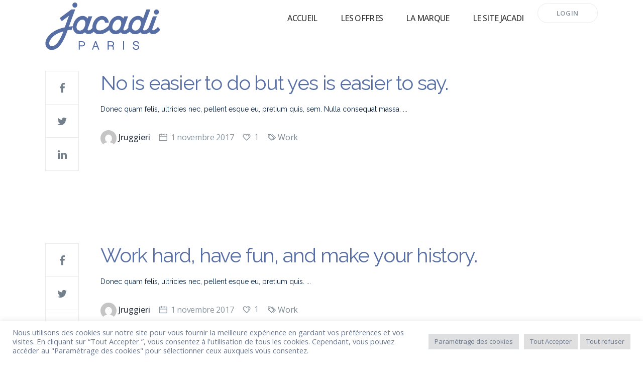

--- FILE ---
content_type: text/html; charset=UTF-8
request_url: https://jacadi.postule.fr/category/work/
body_size: 120341
content:
<!DOCTYPE html>
<html lang="fr-FR">
<head>
			
		<meta charset="UTF-8"/>
		<link rel="profile" href="http://gmpg.org/xfn/11"/>
			
				<meta name="viewport" content="width=device-width,initial-scale=1,user-scalable=yes">
		<script type="application/javascript">var MikadoListingAjaxUrl = "https://jacadi.postule.fr/wp-admin/admin-ajax.php"</script><meta name='robots' content='index, follow, max-image-preview:large, max-snippet:-1, max-video-preview:-1' />
	<style>img:is([sizes="auto" i], [sizes^="auto," i]) { contain-intrinsic-size: 3000px 1500px }</style>
	
<!-- Google Tag Manager for WordPress by gtm4wp.com -->
<script data-cfasync="false" data-pagespeed-no-defer>
	var gtm4wp_datalayer_name = "dataLayer";
	var dataLayer = dataLayer || [];
</script>
<!-- End Google Tag Manager for WordPress by gtm4wp.com -->
	<!-- This site is optimized with the Yoast SEO plugin v26.4 - https://yoast.com/wordpress/plugins/seo/ -->
	<title>Archives des Work - Jacadi</title>
	<link rel="canonical" href="https://jacadi.postule.fr/category/work/" />
	<link rel="next" href="https://jacadi.postule.fr/category/work/page/2/" />
	<meta property="og:locale" content="fr_FR" />
	<meta property="og:type" content="article" />
	<meta property="og:title" content="Archives des Work - Jacadi" />
	<meta property="og:url" content="https://jacadi.postule.fr/category/work/" />
	<meta property="og:site_name" content="Jacadi" />
	<meta name="twitter:card" content="summary_large_image" />
	<script type="application/ld+json" class="yoast-schema-graph">{"@context":"https://schema.org","@graph":[{"@type":"CollectionPage","@id":"https://jacadi.postule.fr/category/work/","url":"https://jacadi.postule.fr/category/work/","name":"Archives des Work - Jacadi","isPartOf":{"@id":"https://jacadi.postule.fr/#website"},"primaryImageOfPage":{"@id":"https://jacadi.postule.fr/category/work/#primaryimage"},"image":{"@id":"https://jacadi.postule.fr/category/work/#primaryimage"},"thumbnailUrl":"","breadcrumb":{"@id":"https://jacadi.postule.fr/category/work/#breadcrumb"},"inLanguage":"fr-FR"},{"@type":"ImageObject","inLanguage":"fr-FR","@id":"https://jacadi.postule.fr/category/work/#primaryimage","url":"","contentUrl":""},{"@type":"BreadcrumbList","@id":"https://jacadi.postule.fr/category/work/#breadcrumb","itemListElement":[{"@type":"ListItem","position":1,"name":"Accueil","item":"https://jacadi.postule.fr/"},{"@type":"ListItem","position":2,"name":"Work"}]},{"@type":"WebSite","@id":"https://jacadi.postule.fr/#website","url":"https://jacadi.postule.fr/","name":"Jacadi","description":"Jacadi a dit : Rejoignez-nous !","publisher":{"@id":"https://jacadi.postule.fr/#organization"},"potentialAction":[{"@type":"SearchAction","target":{"@type":"EntryPoint","urlTemplate":"https://jacadi.postule.fr/?s={search_term_string}"},"query-input":{"@type":"PropertyValueSpecification","valueRequired":true,"valueName":"search_term_string"}}],"inLanguage":"fr-FR"},{"@type":"Organization","@id":"https://jacadi.postule.fr/#organization","name":"Jacadi","url":"https://jacadi.postule.fr/","logo":{"@type":"ImageObject","inLanguage":"fr-FR","@id":"https://jacadi.postule.fr/#/schema/logo/image/","url":"https://jacadi.postule.fr/wp-content/uploads/sites/35/2022/04/logo-guitet.png","contentUrl":"https://jacadi.postule.fr/wp-content/uploads/sites/35/2022/04/logo-guitet.png","width":256,"height":256,"caption":"Jacadi"},"image":{"@id":"https://jacadi.postule.fr/#/schema/logo/image/"},"sameAs":["https://www.facebook.com/JacadiParis/","https://www.instagram.com/jacadi_officiel/","https://www.linkedin.com/company/jacadi/mycompany/","https://www.pinterest.fr/jacadiparis/_shop/","https://www.youtube.com/channel/UCxKU6D9VI7kZOcrKNTawUiw"]}]}</script>
	<!-- / Yoast SEO plugin. -->


<link rel='dns-prefetch' href='//apis.google.com' />
<link rel='dns-prefetch' href='//fonts.googleapis.com' />
<link rel="alternate" type="application/rss+xml" title="Jacadi &raquo; Flux" href="https://jacadi.postule.fr/feed/" />
<link rel="alternate" type="application/rss+xml" title="Jacadi &raquo; Flux des commentaires" href="https://jacadi.postule.fr/comments/feed/" />
<link rel="alternate" type="application/rss+xml" title="Jacadi &raquo; Flux de la catégorie Work" href="https://jacadi.postule.fr/category/work/feed/" />
<script type="text/javascript">
/* <![CDATA[ */
window._wpemojiSettings = {"baseUrl":"https:\/\/s.w.org\/images\/core\/emoji\/16.0.1\/72x72\/","ext":".png","svgUrl":"https:\/\/s.w.org\/images\/core\/emoji\/16.0.1\/svg\/","svgExt":".svg","source":{"concatemoji":"https:\/\/jacadi.postule.fr\/wp-includes\/js\/wp-emoji-release.min.js?ver=20701607a727e69fdb831b8db1d634a7"}};
/*! This file is auto-generated */
!function(s,n){var o,i,e;function c(e){try{var t={supportTests:e,timestamp:(new Date).valueOf()};sessionStorage.setItem(o,JSON.stringify(t))}catch(e){}}function p(e,t,n){e.clearRect(0,0,e.canvas.width,e.canvas.height),e.fillText(t,0,0);var t=new Uint32Array(e.getImageData(0,0,e.canvas.width,e.canvas.height).data),a=(e.clearRect(0,0,e.canvas.width,e.canvas.height),e.fillText(n,0,0),new Uint32Array(e.getImageData(0,0,e.canvas.width,e.canvas.height).data));return t.every(function(e,t){return e===a[t]})}function u(e,t){e.clearRect(0,0,e.canvas.width,e.canvas.height),e.fillText(t,0,0);for(var n=e.getImageData(16,16,1,1),a=0;a<n.data.length;a++)if(0!==n.data[a])return!1;return!0}function f(e,t,n,a){switch(t){case"flag":return n(e,"\ud83c\udff3\ufe0f\u200d\u26a7\ufe0f","\ud83c\udff3\ufe0f\u200b\u26a7\ufe0f")?!1:!n(e,"\ud83c\udde8\ud83c\uddf6","\ud83c\udde8\u200b\ud83c\uddf6")&&!n(e,"\ud83c\udff4\udb40\udc67\udb40\udc62\udb40\udc65\udb40\udc6e\udb40\udc67\udb40\udc7f","\ud83c\udff4\u200b\udb40\udc67\u200b\udb40\udc62\u200b\udb40\udc65\u200b\udb40\udc6e\u200b\udb40\udc67\u200b\udb40\udc7f");case"emoji":return!a(e,"\ud83e\udedf")}return!1}function g(e,t,n,a){var r="undefined"!=typeof WorkerGlobalScope&&self instanceof WorkerGlobalScope?new OffscreenCanvas(300,150):s.createElement("canvas"),o=r.getContext("2d",{willReadFrequently:!0}),i=(o.textBaseline="top",o.font="600 32px Arial",{});return e.forEach(function(e){i[e]=t(o,e,n,a)}),i}function t(e){var t=s.createElement("script");t.src=e,t.defer=!0,s.head.appendChild(t)}"undefined"!=typeof Promise&&(o="wpEmojiSettingsSupports",i=["flag","emoji"],n.supports={everything:!0,everythingExceptFlag:!0},e=new Promise(function(e){s.addEventListener("DOMContentLoaded",e,{once:!0})}),new Promise(function(t){var n=function(){try{var e=JSON.parse(sessionStorage.getItem(o));if("object"==typeof e&&"number"==typeof e.timestamp&&(new Date).valueOf()<e.timestamp+604800&&"object"==typeof e.supportTests)return e.supportTests}catch(e){}return null}();if(!n){if("undefined"!=typeof Worker&&"undefined"!=typeof OffscreenCanvas&&"undefined"!=typeof URL&&URL.createObjectURL&&"undefined"!=typeof Blob)try{var e="postMessage("+g.toString()+"("+[JSON.stringify(i),f.toString(),p.toString(),u.toString()].join(",")+"));",a=new Blob([e],{type:"text/javascript"}),r=new Worker(URL.createObjectURL(a),{name:"wpTestEmojiSupports"});return void(r.onmessage=function(e){c(n=e.data),r.terminate(),t(n)})}catch(e){}c(n=g(i,f,p,u))}t(n)}).then(function(e){for(var t in e)n.supports[t]=e[t],n.supports.everything=n.supports.everything&&n.supports[t],"flag"!==t&&(n.supports.everythingExceptFlag=n.supports.everythingExceptFlag&&n.supports[t]);n.supports.everythingExceptFlag=n.supports.everythingExceptFlag&&!n.supports.flag,n.DOMReady=!1,n.readyCallback=function(){n.DOMReady=!0}}).then(function(){return e}).then(function(){var e;n.supports.everything||(n.readyCallback(),(e=n.source||{}).concatemoji?t(e.concatemoji):e.wpemoji&&e.twemoji&&(t(e.twemoji),t(e.wpemoji)))}))}((window,document),window._wpemojiSettings);
/* ]]> */
</script>
<style id='wp-emoji-styles-inline-css' type='text/css'>

	img.wp-smiley, img.emoji {
		display: inline !important;
		border: none !important;
		box-shadow: none !important;
		height: 1em !important;
		width: 1em !important;
		margin: 0 0.07em !important;
		vertical-align: -0.1em !important;
		background: none !important;
		padding: 0 !important;
	}
</style>
<link rel='stylesheet' id='wp-block-library-css' href='https://jacadi.postule.fr/wp-includes/css/dist/block-library/style.min.css?ver=20701607a727e69fdb831b8db1d634a7' type='text/css' media='all' />
<style id='classic-theme-styles-inline-css' type='text/css'>
/*! This file is auto-generated */
.wp-block-button__link{color:#fff;background-color:#32373c;border-radius:9999px;box-shadow:none;text-decoration:none;padding:calc(.667em + 2px) calc(1.333em + 2px);font-size:1.125em}.wp-block-file__button{background:#32373c;color:#fff;text-decoration:none}
</style>
<style id='global-styles-inline-css' type='text/css'>
:root{--wp--preset--aspect-ratio--square: 1;--wp--preset--aspect-ratio--4-3: 4/3;--wp--preset--aspect-ratio--3-4: 3/4;--wp--preset--aspect-ratio--3-2: 3/2;--wp--preset--aspect-ratio--2-3: 2/3;--wp--preset--aspect-ratio--16-9: 16/9;--wp--preset--aspect-ratio--9-16: 9/16;--wp--preset--color--black: #000000;--wp--preset--color--cyan-bluish-gray: #abb8c3;--wp--preset--color--white: #ffffff;--wp--preset--color--pale-pink: #f78da7;--wp--preset--color--vivid-red: #cf2e2e;--wp--preset--color--luminous-vivid-orange: #ff6900;--wp--preset--color--luminous-vivid-amber: #fcb900;--wp--preset--color--light-green-cyan: #7bdcb5;--wp--preset--color--vivid-green-cyan: #00d084;--wp--preset--color--pale-cyan-blue: #8ed1fc;--wp--preset--color--vivid-cyan-blue: #0693e3;--wp--preset--color--vivid-purple: #9b51e0;--wp--preset--gradient--vivid-cyan-blue-to-vivid-purple: linear-gradient(135deg,rgba(6,147,227,1) 0%,rgb(155,81,224) 100%);--wp--preset--gradient--light-green-cyan-to-vivid-green-cyan: linear-gradient(135deg,rgb(122,220,180) 0%,rgb(0,208,130) 100%);--wp--preset--gradient--luminous-vivid-amber-to-luminous-vivid-orange: linear-gradient(135deg,rgba(252,185,0,1) 0%,rgba(255,105,0,1) 100%);--wp--preset--gradient--luminous-vivid-orange-to-vivid-red: linear-gradient(135deg,rgba(255,105,0,1) 0%,rgb(207,46,46) 100%);--wp--preset--gradient--very-light-gray-to-cyan-bluish-gray: linear-gradient(135deg,rgb(238,238,238) 0%,rgb(169,184,195) 100%);--wp--preset--gradient--cool-to-warm-spectrum: linear-gradient(135deg,rgb(74,234,220) 0%,rgb(151,120,209) 20%,rgb(207,42,186) 40%,rgb(238,44,130) 60%,rgb(251,105,98) 80%,rgb(254,248,76) 100%);--wp--preset--gradient--blush-light-purple: linear-gradient(135deg,rgb(255,206,236) 0%,rgb(152,150,240) 100%);--wp--preset--gradient--blush-bordeaux: linear-gradient(135deg,rgb(254,205,165) 0%,rgb(254,45,45) 50%,rgb(107,0,62) 100%);--wp--preset--gradient--luminous-dusk: linear-gradient(135deg,rgb(255,203,112) 0%,rgb(199,81,192) 50%,rgb(65,88,208) 100%);--wp--preset--gradient--pale-ocean: linear-gradient(135deg,rgb(255,245,203) 0%,rgb(182,227,212) 50%,rgb(51,167,181) 100%);--wp--preset--gradient--electric-grass: linear-gradient(135deg,rgb(202,248,128) 0%,rgb(113,206,126) 100%);--wp--preset--gradient--midnight: linear-gradient(135deg,rgb(2,3,129) 0%,rgb(40,116,252) 100%);--wp--preset--font-size--small: 13px;--wp--preset--font-size--medium: 20px;--wp--preset--font-size--large: 36px;--wp--preset--font-size--x-large: 42px;--wp--preset--spacing--20: 0.44rem;--wp--preset--spacing--30: 0.67rem;--wp--preset--spacing--40: 1rem;--wp--preset--spacing--50: 1.5rem;--wp--preset--spacing--60: 2.25rem;--wp--preset--spacing--70: 3.38rem;--wp--preset--spacing--80: 5.06rem;--wp--preset--shadow--natural: 6px 6px 9px rgba(0, 0, 0, 0.2);--wp--preset--shadow--deep: 12px 12px 50px rgba(0, 0, 0, 0.4);--wp--preset--shadow--sharp: 6px 6px 0px rgba(0, 0, 0, 0.2);--wp--preset--shadow--outlined: 6px 6px 0px -3px rgba(255, 255, 255, 1), 6px 6px rgba(0, 0, 0, 1);--wp--preset--shadow--crisp: 6px 6px 0px rgba(0, 0, 0, 1);}:where(.is-layout-flex){gap: 0.5em;}:where(.is-layout-grid){gap: 0.5em;}body .is-layout-flex{display: flex;}.is-layout-flex{flex-wrap: wrap;align-items: center;}.is-layout-flex > :is(*, div){margin: 0;}body .is-layout-grid{display: grid;}.is-layout-grid > :is(*, div){margin: 0;}:where(.wp-block-columns.is-layout-flex){gap: 2em;}:where(.wp-block-columns.is-layout-grid){gap: 2em;}:where(.wp-block-post-template.is-layout-flex){gap: 1.25em;}:where(.wp-block-post-template.is-layout-grid){gap: 1.25em;}.has-black-color{color: var(--wp--preset--color--black) !important;}.has-cyan-bluish-gray-color{color: var(--wp--preset--color--cyan-bluish-gray) !important;}.has-white-color{color: var(--wp--preset--color--white) !important;}.has-pale-pink-color{color: var(--wp--preset--color--pale-pink) !important;}.has-vivid-red-color{color: var(--wp--preset--color--vivid-red) !important;}.has-luminous-vivid-orange-color{color: var(--wp--preset--color--luminous-vivid-orange) !important;}.has-luminous-vivid-amber-color{color: var(--wp--preset--color--luminous-vivid-amber) !important;}.has-light-green-cyan-color{color: var(--wp--preset--color--light-green-cyan) !important;}.has-vivid-green-cyan-color{color: var(--wp--preset--color--vivid-green-cyan) !important;}.has-pale-cyan-blue-color{color: var(--wp--preset--color--pale-cyan-blue) !important;}.has-vivid-cyan-blue-color{color: var(--wp--preset--color--vivid-cyan-blue) !important;}.has-vivid-purple-color{color: var(--wp--preset--color--vivid-purple) !important;}.has-black-background-color{background-color: var(--wp--preset--color--black) !important;}.has-cyan-bluish-gray-background-color{background-color: var(--wp--preset--color--cyan-bluish-gray) !important;}.has-white-background-color{background-color: var(--wp--preset--color--white) !important;}.has-pale-pink-background-color{background-color: var(--wp--preset--color--pale-pink) !important;}.has-vivid-red-background-color{background-color: var(--wp--preset--color--vivid-red) !important;}.has-luminous-vivid-orange-background-color{background-color: var(--wp--preset--color--luminous-vivid-orange) !important;}.has-luminous-vivid-amber-background-color{background-color: var(--wp--preset--color--luminous-vivid-amber) !important;}.has-light-green-cyan-background-color{background-color: var(--wp--preset--color--light-green-cyan) !important;}.has-vivid-green-cyan-background-color{background-color: var(--wp--preset--color--vivid-green-cyan) !important;}.has-pale-cyan-blue-background-color{background-color: var(--wp--preset--color--pale-cyan-blue) !important;}.has-vivid-cyan-blue-background-color{background-color: var(--wp--preset--color--vivid-cyan-blue) !important;}.has-vivid-purple-background-color{background-color: var(--wp--preset--color--vivid-purple) !important;}.has-black-border-color{border-color: var(--wp--preset--color--black) !important;}.has-cyan-bluish-gray-border-color{border-color: var(--wp--preset--color--cyan-bluish-gray) !important;}.has-white-border-color{border-color: var(--wp--preset--color--white) !important;}.has-pale-pink-border-color{border-color: var(--wp--preset--color--pale-pink) !important;}.has-vivid-red-border-color{border-color: var(--wp--preset--color--vivid-red) !important;}.has-luminous-vivid-orange-border-color{border-color: var(--wp--preset--color--luminous-vivid-orange) !important;}.has-luminous-vivid-amber-border-color{border-color: var(--wp--preset--color--luminous-vivid-amber) !important;}.has-light-green-cyan-border-color{border-color: var(--wp--preset--color--light-green-cyan) !important;}.has-vivid-green-cyan-border-color{border-color: var(--wp--preset--color--vivid-green-cyan) !important;}.has-pale-cyan-blue-border-color{border-color: var(--wp--preset--color--pale-cyan-blue) !important;}.has-vivid-cyan-blue-border-color{border-color: var(--wp--preset--color--vivid-cyan-blue) !important;}.has-vivid-purple-border-color{border-color: var(--wp--preset--color--vivid-purple) !important;}.has-vivid-cyan-blue-to-vivid-purple-gradient-background{background: var(--wp--preset--gradient--vivid-cyan-blue-to-vivid-purple) !important;}.has-light-green-cyan-to-vivid-green-cyan-gradient-background{background: var(--wp--preset--gradient--light-green-cyan-to-vivid-green-cyan) !important;}.has-luminous-vivid-amber-to-luminous-vivid-orange-gradient-background{background: var(--wp--preset--gradient--luminous-vivid-amber-to-luminous-vivid-orange) !important;}.has-luminous-vivid-orange-to-vivid-red-gradient-background{background: var(--wp--preset--gradient--luminous-vivid-orange-to-vivid-red) !important;}.has-very-light-gray-to-cyan-bluish-gray-gradient-background{background: var(--wp--preset--gradient--very-light-gray-to-cyan-bluish-gray) !important;}.has-cool-to-warm-spectrum-gradient-background{background: var(--wp--preset--gradient--cool-to-warm-spectrum) !important;}.has-blush-light-purple-gradient-background{background: var(--wp--preset--gradient--blush-light-purple) !important;}.has-blush-bordeaux-gradient-background{background: var(--wp--preset--gradient--blush-bordeaux) !important;}.has-luminous-dusk-gradient-background{background: var(--wp--preset--gradient--luminous-dusk) !important;}.has-pale-ocean-gradient-background{background: var(--wp--preset--gradient--pale-ocean) !important;}.has-electric-grass-gradient-background{background: var(--wp--preset--gradient--electric-grass) !important;}.has-midnight-gradient-background{background: var(--wp--preset--gradient--midnight) !important;}.has-small-font-size{font-size: var(--wp--preset--font-size--small) !important;}.has-medium-font-size{font-size: var(--wp--preset--font-size--medium) !important;}.has-large-font-size{font-size: var(--wp--preset--font-size--large) !important;}.has-x-large-font-size{font-size: var(--wp--preset--font-size--x-large) !important;}
:where(.wp-block-post-template.is-layout-flex){gap: 1.25em;}:where(.wp-block-post-template.is-layout-grid){gap: 1.25em;}
:where(.wp-block-columns.is-layout-flex){gap: 2em;}:where(.wp-block-columns.is-layout-grid){gap: 2em;}
:root :where(.wp-block-pullquote){font-size: 1.5em;line-height: 1.6;}
</style>
<link rel='stylesheet' id='cookie-law-info-css' href='https://jacadi.postule.fr/wp-content/plugins/cookie-law-info/legacy/public/css/cookie-law-info-public.css?ver=2b40a47fb84ba8013a453242a5379238' type='text/css' media='all' />
<link rel='stylesheet' id='cookie-law-info-gdpr-css' href='https://jacadi.postule.fr/wp-content/plugins/cookie-law-info/legacy/public/css/cookie-law-info-gdpr.css?ver=2b40a47fb84ba8013a453242a5379238' type='text/css' media='all' />
<link rel='stylesheet' id='nm-core-css' href='https://jacadi.postule.fr/wp-content/plugins/nos-metiers/assets/css/nm-core.css?ver=0a48d10e5d64c9f340a5a1a496d7f2ca' type='text/css' media='all' />
<link rel='stylesheet' id='staffscout-mikado-membership-style-css' href='https://jacadi.postule.fr/wp-content/plugins/mkdf-membership/assets/css/membership.min.css?ver=20701607a727e69fdb831b8db1d634a7' type='text/css' media='all' />
<link rel='stylesheet' id='staffscout-mikado-membership-responsive-style-css' href='https://jacadi.postule.fr/wp-content/plugins/mkdf-membership/assets/css/membership-responsive.min.css?ver=20701607a727e69fdb831b8db1d634a7' type='text/css' media='all' />
<link rel='stylesheet' id='wp-job-manager-job-listings-css' href='https://jacadi.postule.fr/wp-content/plugins/wp-job-manager/assets/dist/css/job-listings.css?ver=614b79eda7a96871d14177e720a0b6de' type='text/css' media='all' />
<link rel='stylesheet' id='staffscout-mikado-default-style-css' href='https://jacadi.postule.fr/wp-content/themes/staffscout/style.css?ver=20701607a727e69fdb831b8db1d634a7' type='text/css' media='all' />
<link rel='stylesheet' id='staffscout-mikado-child-style-css' href='https://jacadi.postule.fr/wp-content/themes/staffscout-child/style.css?ver=20701607a727e69fdb831b8db1d634a7' type='text/css' media='all' />
<link rel='stylesheet' id='staffscout-mikado-modules-css' href='https://jacadi.postule.fr/wp-content/themes/staffscout/assets/css/modules.min.css?ver=20701607a727e69fdb831b8db1d634a7' type='text/css' media='all' />
<style id='staffscout-mikado-modules-inline-css' type='text/css'>
/* generated in /var/www/postule.fr/htdocs/wp-content/themes/staffscout/framework/admin/options/general/map.php staffscout_mikado_page_general_style function */
.archive.mkdf-paspartu-enabled .mkdf-wrapper { background-color: #323a45;padding: 1818px;}


</style>
<link rel='stylesheet' id='staffscout-mikado-font_awesome-css' href='https://jacadi.postule.fr/wp-content/themes/staffscout/assets/css/font-awesome/css/font-awesome.min.css?ver=20701607a727e69fdb831b8db1d634a7' type='text/css' media='all' />
<link rel='stylesheet' id='staffscout-mikado-font_elegant-css' href='https://jacadi.postule.fr/wp-content/themes/staffscout/assets/css/elegant-icons/style.min.css?ver=20701607a727e69fdb831b8db1d634a7' type='text/css' media='all' />
<link rel='stylesheet' id='staffscout-mikado-ion_icons-css' href='https://jacadi.postule.fr/wp-content/themes/staffscout/assets/css/ion-icons/css/ionicons.min.css?ver=20701607a727e69fdb831b8db1d634a7' type='text/css' media='all' />
<link rel='stylesheet' id='staffscout-mikado-linea_icons-css' href='https://jacadi.postule.fr/wp-content/themes/staffscout/assets/css/linea-icons/style.css?ver=20701607a727e69fdb831b8db1d634a7' type='text/css' media='all' />
<link rel='stylesheet' id='staffscout-mikado-linear_icons-css' href='https://jacadi.postule.fr/wp-content/themes/staffscout/assets/css/linear-icons/style.css?ver=20701607a727e69fdb831b8db1d634a7' type='text/css' media='all' />
<link rel='stylesheet' id='staffscout-mikado-simple_line_icons-css' href='https://jacadi.postule.fr/wp-content/themes/staffscout/assets/css/simple-line-icons/simple-line-icons.css?ver=20701607a727e69fdb831b8db1d634a7' type='text/css' media='all' />
<link rel='stylesheet' id='staffscout-mikado-dripicons-css' href='https://jacadi.postule.fr/wp-content/themes/staffscout/assets/css/dripicons/dripicons.css?ver=20701607a727e69fdb831b8db1d634a7' type='text/css' media='all' />
<link rel='stylesheet' id='mediaelement-css' href='https://jacadi.postule.fr/wp-includes/js/mediaelement/mediaelementplayer-legacy.min.css?ver=a0b8817f2ea537894019ee894a03d46f' type='text/css' media='all' />
<link rel='stylesheet' id='wp-mediaelement-css' href='https://jacadi.postule.fr/wp-includes/js/mediaelement/wp-mediaelement.min.css?ver=20701607a727e69fdb831b8db1d634a7' type='text/css' media='all' />
<link rel='stylesheet' id='staffscout-mikado-style-dynamic-css' href='https://jacadi.postule.fr/wp-content/themes/staffscout/assets/css/style_dynamic_ms_id_35.css?ver=1db8aa5075dafad841c902eccaf1d41a' type='text/css' media='all' />
<link rel='stylesheet' id='staffscout-mikado-modules-responsive-css' href='https://jacadi.postule.fr/wp-content/themes/staffscout/assets/css/modules-responsive.min.css?ver=20701607a727e69fdb831b8db1d634a7' type='text/css' media='all' />
<link rel='stylesheet' id='staffscout-mikado-style-dynamic-responsive-css' href='https://jacadi.postule.fr/wp-content/themes/staffscout/assets/css/style_dynamic_responsive_ms_id_35.css?ver=1db8aa5075dafad841c902eccaf1d41a' type='text/css' media='all' />
<link rel='stylesheet' id='staffscout-mikado-google-fonts-css' href='https://fonts.googleapis.com/css?family=Work+Sans%3A300%2C400%2C500%2C600%7CRaleway%3A300%2C400%2C500%2C600%7COpen+Sans%3A300%2C400%2C500%2C600&#038;subset=latin&#038;ver=84b53ebc9b05ef6eb3aca81ea27b3b3b' type='text/css' media='all' />
<link rel='stylesheet' id='js_composer_front-css' href='https://jacadi.postule.fr/wp-content/plugins/js_composer/assets/css/js_composer.min.css?ver=e2bc792811148645bba5db1076baa38e' type='text/css' media='all' />
<link rel='stylesheet' id='staffscout-mikado-listing-job-handle-wp-job-manager-css' href='https://jacadi.postule.fr/wp-content/plugins/mkdf-listing/job/assets/css/listing.min.css?ver=20701607a727e69fdb831b8db1d634a7' type='text/css' media='all' />
<link rel='stylesheet' id='staffscout-mikado-listing-job-handle-wp-job-manager-responsive-css' href='https://jacadi.postule.fr/wp-content/plugins/mkdf-listing/job/assets/css/listing-responsive.min.css?ver=20701607a727e69fdb831b8db1d634a7' type='text/css' media='all' />
<link rel='stylesheet' id='staffscout-mikado-listing-resume-handle-wp-job-manager-css' href='https://jacadi.postule.fr/wp-content/plugins/mkdf-listing/resume/assets/css/resume.min.css?ver=20701607a727e69fdb831b8db1d634a7' type='text/css' media='all' />
<link rel='stylesheet' id='staffscout-mikado-listing-resume-handle-wp-job-manager-responsive-css' href='https://jacadi.postule.fr/wp-content/plugins/mkdf-listing/resume/assets/css/resume-responsive.min.css?ver=20701607a727e69fdb831b8db1d634a7' type='text/css' media='all' />
<script type="text/javascript" src="https://jacadi.postule.fr/wp-includes/js/jquery/jquery.min.js?ver=83970ef4abbdd34fd3d58b1f95395d12" id="jquery-core-js"></script>
<script type="text/javascript" src="https://jacadi.postule.fr/wp-includes/js/jquery/jquery-migrate.min.js?ver=5d56dcce2d543a204e0f42327d74086e" id="jquery-migrate-js"></script>
<script type="text/javascript" id="cookie-law-info-js-extra">
/* <![CDATA[ */
var Cli_Data = {"nn_cookie_ids":[],"cookielist":[],"non_necessary_cookies":{"analytics":[""]},"ccpaEnabled":"","ccpaRegionBased":"","ccpaBarEnabled":"","strictlyEnabled":["necessary","obligatoire"],"ccpaType":"gdpr","js_blocking":"","custom_integration":"","triggerDomRefresh":"","secure_cookies":""};
var cli_cookiebar_settings = {"animate_speed_hide":"500","animate_speed_show":"500","background":"#FFF","border":"#b1a6a6c2","border_on":"","button_1_button_colour":"#e0e0e0","button_1_button_hover":"#b3b3b3","button_1_link_colour":"#6a778e","button_1_as_button":"1","button_1_new_win":"","button_2_button_colour":"#333","button_2_button_hover":"#292929","button_2_link_colour":"#6a778e","button_2_as_button":"","button_2_hidebar":"","button_3_button_colour":"#e0e0e0","button_3_button_hover":"#b3b3b3","button_3_link_colour":"#6a778e","button_3_as_button":"1","button_3_new_win":"","button_4_button_colour":"#dedfe0","button_4_button_hover":"#b2b2b3","button_4_link_colour":"#6a778e","button_4_as_button":"1","button_7_button_colour":"#e0e0e0","button_7_button_hover":"#b3b3b3","button_7_link_colour":"#6a778e","button_7_as_button":"1","button_7_new_win":"","font_family":"inherit","header_fix":"","notify_animate_hide":"1","notify_animate_show":"","notify_div_id":"#cookie-law-info-bar","notify_position_horizontal":"right","notify_position_vertical":"bottom","scroll_close":"","scroll_close_reload":"","accept_close_reload":"","reject_close_reload":"","showagain_tab":"","showagain_background":"#fff","showagain_border":"#000","showagain_div_id":"#cookie-law-info-again","showagain_x_position":"100px","text":"#6a778e","show_once_yn":"","show_once":"10000","logging_on":"","as_popup":"","popup_overlay":"1","bar_heading_text":"","cookie_bar_as":"banner","popup_showagain_position":"bottom-right","widget_position":"left"};
var log_object = {"ajax_url":"https:\/\/jacadi.postule.fr\/wp-admin\/admin-ajax.php"};
/* ]]> */
</script>
<script type="text/javascript" src="https://jacadi.postule.fr/wp-content/plugins/cookie-law-info/legacy/public/js/cookie-law-info-public.js?ver=2b40a47fb84ba8013a453242a5379238" id="cookie-law-info-js"></script>
<script type="text/javascript" src="https://apis.google.com/js/platform.js" id="staffscout-mikado-membership-google-plus-api-js"></script>
<link rel="EditURI" type="application/rsd+xml" title="RSD" href="https://jacadi.postule.fr/xmlrpc.php?rsd" />

	<link rel="preconnect" href="https://fonts.googleapis.com">
	<link rel="preconnect" href="https://fonts.gstatic.com">
	<link href='https://fonts.googleapis.com/css2?display=swap&family=Raleway' rel='stylesheet'>
<!-- Google Tag Manager for WordPress by gtm4wp.com -->
<!-- GTM Container placement set to footer -->
<script data-cfasync="false" data-pagespeed-no-defer type="text/javascript">
</script>
<!-- End Google Tag Manager for WordPress by gtm4wp.com --><meta name="generator" content="Powered by WPBakery Page Builder - drag and drop page builder for WordPress."/>
<meta name="generator" content="Powered by Slider Revolution 6.5.8 - responsive, Mobile-Friendly Slider Plugin for WordPress with comfortable drag and drop interface." />
<link rel="icon" href="https://jacadi.postule.fr/wp-content/uploads/sites/35/2025/01/J-couronne-favicon.png" sizes="32x32" />
<link rel="icon" href="https://jacadi.postule.fr/wp-content/uploads/sites/35/2025/01/J-couronne-favicon.png" sizes="192x192" />
<link rel="apple-touch-icon" href="https://jacadi.postule.fr/wp-content/uploads/sites/35/2025/01/J-couronne-favicon.png" />
<meta name="msapplication-TileImage" content="https://jacadi.postule.fr/wp-content/uploads/sites/35/2025/01/J-couronne-favicon.png" />
<script type="text/javascript">function setREVStartSize(e){
			//window.requestAnimationFrame(function() {				 
				window.RSIW = window.RSIW===undefined ? window.innerWidth : window.RSIW;	
				window.RSIH = window.RSIH===undefined ? window.innerHeight : window.RSIH;	
				try {								
					var pw = document.getElementById(e.c).parentNode.offsetWidth,
						newh;
					pw = pw===0 || isNaN(pw) ? window.RSIW : pw;
					e.tabw = e.tabw===undefined ? 0 : parseInt(e.tabw);
					e.thumbw = e.thumbw===undefined ? 0 : parseInt(e.thumbw);
					e.tabh = e.tabh===undefined ? 0 : parseInt(e.tabh);
					e.thumbh = e.thumbh===undefined ? 0 : parseInt(e.thumbh);
					e.tabhide = e.tabhide===undefined ? 0 : parseInt(e.tabhide);
					e.thumbhide = e.thumbhide===undefined ? 0 : parseInt(e.thumbhide);
					e.mh = e.mh===undefined || e.mh=="" || e.mh==="auto" ? 0 : parseInt(e.mh,0);		
					if(e.layout==="fullscreen" || e.l==="fullscreen") 						
						newh = Math.max(e.mh,window.RSIH);					
					else{					
						e.gw = Array.isArray(e.gw) ? e.gw : [e.gw];
						for (var i in e.rl) if (e.gw[i]===undefined || e.gw[i]===0) e.gw[i] = e.gw[i-1];					
						e.gh = e.el===undefined || e.el==="" || (Array.isArray(e.el) && e.el.length==0)? e.gh : e.el;
						e.gh = Array.isArray(e.gh) ? e.gh : [e.gh];
						for (var i in e.rl) if (e.gh[i]===undefined || e.gh[i]===0) e.gh[i] = e.gh[i-1];
											
						var nl = new Array(e.rl.length),
							ix = 0,						
							sl;					
						e.tabw = e.tabhide>=pw ? 0 : e.tabw;
						e.thumbw = e.thumbhide>=pw ? 0 : e.thumbw;
						e.tabh = e.tabhide>=pw ? 0 : e.tabh;
						e.thumbh = e.thumbhide>=pw ? 0 : e.thumbh;					
						for (var i in e.rl) nl[i] = e.rl[i]<window.RSIW ? 0 : e.rl[i];
						sl = nl[0];									
						for (var i in nl) if (sl>nl[i] && nl[i]>0) { sl = nl[i]; ix=i;}															
						var m = pw>(e.gw[ix]+e.tabw+e.thumbw) ? 1 : (pw-(e.tabw+e.thumbw)) / (e.gw[ix]);					
						newh =  (e.gh[ix] * m) + (e.tabh + e.thumbh);
					}
					var el = document.getElementById(e.c);
					if (el!==null && el) el.style.height = newh+"px";					
					el = document.getElementById(e.c+"_wrapper");
					if (el!==null && el) {
						el.style.height = newh+"px";
						el.style.display = "block";
					}
				} catch(e){
					console.log("Failure at Presize of Slider:" + e)
				}					   
			//});
		  };</script>
	<style id="egf-frontend-styles" type="text/css">
		p {color: #011e41;font-family: 'Raleway', sans-serif;font-style: normal;font-weight: 400;} h1 {color: #576ea5;} h2 {color: #576ea5;} h3 {color: #576ea5;} h4 {color: #576ea5;} h5 {color: #576ea5;} h6 {color: #576ea5;} 	</style>
	<noscript><style> .wpb_animate_when_almost_visible { opacity: 1; }</style></noscript></head>
<body class="archive category category-work category-23 wp-theme-staffscout wp-child-theme-staffscout-child mkd-core-1.2 mkdf-listing-1.2.2 mkdf-social-login-1.0.3 staffscout child-child-ver-1.0.1 staffscout-ver-1.8 mkdf-grid-1300 mkdf-like-posts-enabled mkdf-footer-light-skin-btt mkdf-dark-header mkdf-sticky-header-on-scroll-down-up mkdf-dropdown-animate-height mkdf-header-standard mkdf-menu-area-shadow-disable mkdf-menu-area-in-grid-shadow-disable mkdf-menu-area-border-disable mkdf-menu-area-in-grid-border-disable mkdf-logo-area-border-disable mkdf-logo-area-in-grid-border-disable mkdf-header-vertical-shadow-disable mkdf-header-vertical-border-disable mkdf-side-menu-slide-from-right staffscout-child mkdf-default-mobile-header mkdf-sticky-up-mobile-header mkdf-fullscreen-search mkdf-search-fade wpb-js-composer js-comp-ver-6.7.0 vc_responsive" itemscope itemtype="http://schema.org/WebPage">
	<section class="mkdf-side-menu">
	<div class="mkdf-close-side-menu-holder">
		<a class="mkdf-close-side-menu" href="#" target="_self">
			<i class="mkdf-icon-dripicons dripicon dripicons-cross " ></i>		</a>
	</div>
	<div class="widget mkdf-separator-widget"><div class="mkdf-separator-holder clearfix  mkdf-separator-center mkdf-separator-full-width">
	<div class="mkdf-separator" style="border-color: rgba(255,255,255,0);border-style: solid;border-bottom-width: 1px;margin-top: 11%;margin-bottom: 0px"></div>
</div>
</div><div id="text-7" class="widget mkdf-sidearea widget_text">			<div class="textwidget"><h3 style="text-align: center; margin: 0 0 18px;"><span style="font-weight: 400;">The Best </span> <span style="color: #ff3366;">Job Listing</span> <span style="font-weight: 400;">Theme. Everything you need.</span></h3>
</div>
		</div><div id="text-8" class="widget mkdf-sidearea widget_text">			<div class="textwidget"><p style="text-align: center; margin: 0 0 25px;"><span style="color: #7e8890; font-size: 14px; line-height: 22px;">Lorem ipsum dolor sit amet, quo veri iuvaret ex, iusto pericula efficiendi pro id. Te vis labores accusamus.</span></p>
</div>
		</div>			
			<a class="mkdf-social-icon-widget-holder mkdf-icon-has-hover" data-hover-color="#ff3366" style="color: #97a1a9;;font-size: 16px;margin: 0 9px 0 0;"			   href="https://www.facebook.com/" target="_blank">
				<span class="mkdf-social-icon-widget fa fa-facebook     "></span>			</a>
						
			<a class="mkdf-social-icon-widget-holder mkdf-icon-has-hover" data-hover-color="#ff3366" style="color: #97a1a9;;font-size: 16px;margin: 0px 8px 0px 0px;"			   href="https://www.instagram.com/" target="_blank">
				<span class="mkdf-social-icon-widget fa fa-instagram     "></span>			</a>
						
			<a class="mkdf-social-icon-widget-holder mkdf-icon-has-hover" data-hover-color="#ff3366" style="color: #97a1a9;;font-size: 16px;margin: 0px 8px 0px 0px;"			   href="https://twitter.com/" target="_blank">
				<span class="mkdf-social-icon-widget fa fa-twitter     "></span>			</a>
						
			<a class="mkdf-social-icon-widget-holder mkdf-icon-has-hover" data-hover-color="#ff3366" style="color: #97a1a9;;font-size: 16px;margin: 0 8px 0 0;"			   href="https://plus.google.com/discover" target="_blank">
				<span class="mkdf-social-icon-widget fa fa-google-plus     "></span>			</a>
						
			<a class="mkdf-social-icon-widget-holder mkdf-icon-has-hover" data-hover-color="#ff3366" style="color: #97a1a9;;font-size: 16px;margin: 0 0px;"			   href="https://www.pinterest.com/" target="_blank">
				<span class="mkdf-social-icon-widget fa fa-pinterest     "></span>			</a>
			</section>
    <div class="mkdf-wrapper">
        <div class="mkdf-wrapper-inner">
            
<div class="mkdf-fullscreen-search-holder">
	<a class="mkdf-fullscreen-search-close" href="javascript:void(0)">
		<i class="mkdf-icon-dripicons dripicon dripicons-cross " ></i>	</a>
	<div class="mkdf-fullscreen-search-table">
		<div class="mkdf-fullscreen-search-cell">
			<div class="mkdf-fullscreen-search-inner">
                                    <div class="mkdf-fullscreen-search-text-holder">
                                                    <div class="mkdf-fullscreen-search-title">
                                <h1>The Best Job Listing Theme. Everything you need.</h1>
                            </div>
                                                                            <div class="mkdf-fullscreen-search-subtitle">
                                <p>Mel torquatos constituto ex, eros primis aperiam sed cu, vel in oratio corpora eligendi. At mel alii dissentiunt, duo ad inimicus quaerendum.</p>
                            </div>
                                            </div>
                				<form action="https://jacadi.postule.fr/" class="mkdf-fullscreen-search-form" method="get">
					<div class="mkdf-form-holder">
						<div class="mkdf-form-holder-inner">
							<div class="mkdf-field-holder">
                                <div class="mkdf-field-icon"><i class="mkdf-icon-dripicons dripicon dripicons-document-edit " ></i></div>
								<input type="text" placeholder="Keywords" name="s" class="mkdf-search-field" autocomplete="off"/>
							</div>
							<button type="submit" class="mkdf-search-submit"><i class="mkdf-icon-dripicons dripicon dripicons-search " ></i></button>
<!--							<div class="mkdf-line"></div>-->
						</div>
					</div>
				</form>
                <div class="mkdf-fullscreen-search-bottom">
                    <div class="mkdf-fullscreen-search-bottom-inner">
                        			
			<a class="mkdf-social-icon-widget-holder mkdf-icon-has-hover" data-hover-color="#ff3366" style="color: #97a1a9;;font-size: 16px;margin: 0 4px 0 0;"			   href="https://www.facebook.com/" target="_blank">
				<span class="mkdf-social-icon-widget fa fa-facebook     "></span>			</a>
						
			<a class="mkdf-social-icon-widget-holder mkdf-icon-has-hover" data-hover-color="#ff3366" style="color: #97a1a9;;font-size: 16px;margin: 0 4px;"			   href="https://www.instagram.com/" target="_blank">
				<span class="mkdf-social-icon-widget fa fa-instagram     "></span>			</a>
						
			<a class="mkdf-social-icon-widget-holder mkdf-icon-has-hover" data-hover-color="#ff3366" style="color: #97a1a9;;font-size: 16px;margin: 0 4px;"			   href="https://twitter.com/" target="_blank">
				<span class="mkdf-social-icon-widget fa fa-twitter     "></span>			</a>
						
			<a class="mkdf-social-icon-widget-holder mkdf-icon-has-hover" data-hover-color="#ff3366" style="color: #97a1a9;;font-size: 16px;margin: 0 4px;"			   href="https://plus.google.com/discover?hl=sr" target="_blank">
				<span class="mkdf-social-icon-widget fa fa-google-plus     "></span>			</a>
						
			<a class="mkdf-social-icon-widget-holder mkdf-icon-has-hover" data-hover-color="#ff3366" style="color: #97a1a9;;font-size: 16px;margin: 0 0 0 4px;"			   href="https://www.pinterest.com/" target="_blank">
				<span class="mkdf-social-icon-widget fa fa-pinterest     "></span>			</a>
			<div class="widget mkdf-separator-widget"><div class="mkdf-separator-holder clearfix  mkdf-separator-center mkdf-separator-full-width">
	<div class="mkdf-separator" style="border-color: rgba(255,255,255,0);border-style: solid;border-bottom-width: 1px;margin-top: 5%;margin-bottom: 0%"></div>
</div>
</div>                    </div>
                </div>
			</div>
		</div>
	</div>
</div>
<header class="mkdf-page-header">
		
				
	<div class="mkdf-menu-area mkdf-menu-right">
				
					<div class="mkdf-grid">
						
			<div class="mkdf-vertical-align-containers">
				<div class="mkdf-position-left"><!--
				 --><div class="mkdf-position-left-inner">
						

<div class="mkdf-logo-wrapper">
    <a itemprop="url" href="https://jacadi.postule.fr/" style="height: 128px;">
        <img itemprop="image" class="mkdf-normal-logo" src="http://jacadi.postule.fr/wp-content/uploads/sites/35/2025/01/logo-jacadi-paris.svg" width="256" height="256"  alt="logo"/>
        <img itemprop="image" class="mkdf-dark-logo" src="http://jacadi.postule.fr/wp-content/uploads/sites/35/2025/01/logo-jacadi-paris.svg" width="256" height="256"  alt="dark logo"/>        <img itemprop="image" class="mkdf-light-logo" src="http://jacadi.postule.fr/wp-content/uploads/sites/35/2025/01/logo-jacadi-paris.svg" width="256" height="256"  alt="light logo"/>    </a>
</div>

											</div>
				</div>
								<div class="mkdf-position-right"><!--
				 --><div class="mkdf-position-right-inner">
													
<nav class="mkdf-main-menu mkdf-drop-down mkdf-default-nav">
    <ul id="menu-main-menu" class="clearfix"><li id="nav-menu-item-5179" class="menu-item menu-item-type-custom menu-item-object-custom menu-item-home  narrow"><a href="https://jacadi.postule.fr/" class=""><span class="item_outer"><span class="item_text">ACCUEIL</span></span></a></li>
<li id="nav-menu-item-5178" class="menu-item menu-item-type-custom menu-item-object-custom menu-item-home  narrow"><a href="https://jacadi.postule.fr/#offres" class=""><span class="item_outer"><span class="item_text">LES OFFRES</span></span></a></li>
<li id="nav-menu-item-5186" class="menu-item menu-item-type-custom menu-item-object-custom menu-item-home  narrow"><a href="https://jacadi.postule.fr/#lamarque" class=""><span class="item_outer"><span class="item_text">LA MARQUE</span></span></a></li>
<li id="nav-menu-item-5147" class="menu-item menu-item-type-custom menu-item-object-custom  narrow"><a href="https://www.jacadi.fr/" class=""><span class="item_outer"><span class="item_text">LE SITE JACADI</span></span></a></li>
</ul></nav>

												<div class="widget mkdf-login-register-widget mkdf-user-not-logged-in"><a href="#" class="mkdf-login-opener">Login</a></div>					</div>
				</div>
			</div>
			
					</div>
			</div>
			
		
	
<div class="mkdf-sticky-header">
        <div class="mkdf-sticky-holder">
                    <div class=" mkdf-vertical-align-containers">
                <div class="mkdf-position-left"><!--
				 --><div class="mkdf-position-left-inner">
                        

<div class="mkdf-logo-wrapper">
    <a itemprop="url" href="https://jacadi.postule.fr/" style="height: 128px;">
        <img itemprop="image" class="mkdf-normal-logo" src="http://jacadi.postule.fr/wp-content/uploads/sites/35/2025/01/logo-jacadi-paris.svg" width="256" height="256"  alt="logo"/>
        <img itemprop="image" class="mkdf-dark-logo" src="http://jacadi.postule.fr/wp-content/uploads/sites/35/2025/01/logo-jacadi-paris.svg" width="256" height="256"  alt="dark logo"/>        <img itemprop="image" class="mkdf-light-logo" src="http://jacadi.postule.fr/wp-content/uploads/sites/35/2025/01/logo-jacadi-paris.svg" width="256" height="256"  alt="light logo"/>    </a>
</div>

                    </div>
                </div>
                <div class="mkdf-position-right"><!--
				 --><div class="mkdf-position-right-inner">
						
<nav class="mkdf-main-menu mkdf-drop-down mkdf-sticky-nav">
    <ul id="menu-main-menu-1" class="clearfix"><li id="sticky-nav-menu-item-5179" class="menu-item menu-item-type-custom menu-item-object-custom menu-item-home  narrow"><a href="https://jacadi.postule.fr/" class=""><span class="item_outer"><span class="item_text">ACCUEIL</span><span class="plus"></span></span></a></li>
<li id="sticky-nav-menu-item-5178" class="menu-item menu-item-type-custom menu-item-object-custom menu-item-home  narrow"><a href="https://jacadi.postule.fr/#offres" class=""><span class="item_outer"><span class="item_text">LES OFFRES</span><span class="plus"></span></span></a></li>
<li id="sticky-nav-menu-item-5186" class="menu-item menu-item-type-custom menu-item-object-custom menu-item-home  narrow"><a href="https://jacadi.postule.fr/#lamarque" class=""><span class="item_outer"><span class="item_text">LA MARQUE</span><span class="plus"></span></span></a></li>
<li id="sticky-nav-menu-item-5147" class="menu-item menu-item-type-custom menu-item-object-custom  narrow"><a href="https://www.jacadi.fr/" class=""><span class="item_outer"><span class="item_text">LE SITE JACADI</span><span class="plus"></span></span></a></li>
</ul></nav>

						                            <div class="widget mkdf-separator-widget"><div class="mkdf-separator-holder clearfix  mkdf-separator-center mkdf-separator-full-width">
	<div class="mkdf-separator" style="border-color: rgba(255,255,255,0);border-style: solid;border-bottom-width: 10px;margin-top: 0px;margin-bottom: 0px"></div>
</div>
</div><div class="widget mkdf-login-register-widget mkdf-user-not-logged-in"><a href="#" class="mkdf-login-opener">Login</a></div>                                            </div>
                </div>
            </div>
                </div>
	</div>

	
	</header>


<header class="mkdf-mobile-header">
		
	<div class="mkdf-mobile-header-inner">
		<div class="mkdf-mobile-header-holder">
			<div class="mkdf-grid">
				<div class="mkdf-vertical-align-containers">
					<div class="mkdf-vertical-align-containers">
						<div class="mkdf-position-left">
							<div class="mkdf-position-left-inner">
								

<div class="mkdf-mobile-logo-wrapper">
    <a itemprop="url" href="https://jacadi.postule.fr/" style="height: 128px">
        <img itemprop="image" src="http://jacadi.postule.fr/wp-content/uploads/sites/35/2025/01/logo-jacadi-paris.svg" width="256" height="256"  alt="Mobile Logo"/>
    </a>
</div>

							</div>
						</div>
						<div class="mkdf-position-right">
							<div class="mkdf-position-right-inner">
                                                                    <div class="mkdf-mobile-menu-opener">
                                        <a href="javascript:void(0)">
									<span class="mkdf-mobile-menu-icon">
										<i class="mkdf-icon-dripicons dripicon dripicons-menu " ></i>									</span>
                                                                                    </a>
                                    </div>
                                							</div>
						</div>
					</div>
				</div>
			</div>
		</div>
		    <div class="mkdf-mobile-side-area">
        <div class="mkdf-close-mobile-side-area-holder">
            <i class="mkdf-icon-dripicons dripicon dripicons-cross " ></i>        </div>
        <div class="mkdf-mobile-side-area-inner">

	<nav class="mkdf-mobile-nav" role="navigation" aria-label="Mobile Menu">
		<ul id="menu-main-menu-2" class=""><li id="mobile-menu-item-5179" class="menu-item menu-item-type-custom menu-item-object-custom menu-item-home "><a href="https://jacadi.postule.fr/" class=""><span>ACCUEIL</span></a></li>
<li id="mobile-menu-item-5178" class="menu-item menu-item-type-custom menu-item-object-custom menu-item-home "><a href="https://jacadi.postule.fr/#offres" class=""><span>LES OFFRES</span></a></li>
<li id="mobile-menu-item-5186" class="menu-item menu-item-type-custom menu-item-object-custom menu-item-home "><a href="https://jacadi.postule.fr/#lamarque" class=""><span>LA MARQUE</span></a></li>
<li id="mobile-menu-item-5147" class="menu-item menu-item-type-custom menu-item-object-custom "><a href="https://www.jacadi.fr/" class=""><span>LE SITE JACADI</span></a></li>
</ul>            </nav>

        </div>
        <div class="mkdf-mobile-widget-area">
            <div class="mkdf-mobile-widget-area-inner">
                            </div>
        </div>
    </div>
	</div>
	
	</header>

	
	        			<a id='mkdf-back-to-top' href='#'>
                <span class="mkdf-icon-stack">
                    <span class="mkdf-icon-stack-inner">
                        <i class="mkdf-icon-dripicons dripicon dripicons-rocket "></i>                    </span>
                </span>
                <span class="mkdf-back-to-top-inner">
                    <span class="mkdf-back-to-top-text">Top</span>
                </span>
			</a>
			        
            <div class="mkdf-content" >
                <div class="mkdf-content-inner">
<div class="mkdf-container">
		
	<div class="mkdf-container-inner clearfix">
		<div class="mkdf-grid-row mkdf-grid-normal-gutter">
	<div class="mkdf-page-content-holder mkdf-grid-col-12">
		<div class="mkdf-blog-holder mkdf-blog-standard mkdf-blog-pagination-standard mkdf-masonry-images-fixed" data-blog-type= standard data-next-page= 2 data-max-num-pages= 3 data-post-number= 10 data-excerpt-length= 40 data-archive-category= 23 >
	<div class="mkdf-blog-holder-inner">
		
<article id="post-2895" class="mkdf-post-has-media post-2895 post type-post status-publish format-standard has-post-thumbnail hentry category-work tag-business tag-lifestyle tag-modern">
    <div class="mkdf-post-content">
        <div class="mkdf-post-heading">
            
	<div class="mkdf-post-image">
					<a itemprop="url" href="https://jacadi.postule.fr/2017/11/01/no-is-easier-to-do-but-yes-is-easier-to-say-3/" title="No is easier to do but yes is easier to say.">
										</a>
					</div>
        </div>
        <div class="mkdf-post-text">
            <div class="mkdf-post-text-inner">
                <div class="mkdf-post-text-main">
                    
<h2 itemprop="name" class="entry-title mkdf-post-title" >
            <a itemprop="url" href="https://jacadi.postule.fr/2017/11/01/no-is-easier-to-do-but-yes-is-easier-to-say-3/" title="No is easier to do but yes is easier to say.">
            No is easier to do but yes is easier to say.            </a>
    </h2>                    		<div class="mkdf-post-excerpt-holder">
			<p itemprop="description" class="mkdf-post-excerpt">
				Donec quam felis, ultricies nec, pellent esque eu, pretium quis, sem. Nulla consequat massa.			</p>
		</div>
	                                    </div>
                <div class="mkdf-post-info-bottom">
                    <div class="mkdf-post-info-author">
            <div class="mkdf-post-info-author-image">
            <a itemprop="url" href="https://jacadi.postule.fr/author/jruggieri/">
                <img alt='' src='https://secure.gravatar.com/avatar/041bf73c1d555aeb38df4f19c344c878d4213fb8134d7eb2e8ccc9372cea699e?s=32&#038;d=mm&#038;r=g' srcset='https://secure.gravatar.com/avatar/041bf73c1d555aeb38df4f19c344c878d4213fb8134d7eb2e8ccc9372cea699e?s=64&#038;d=mm&#038;r=g 2x' class='avatar avatar-32 photo' height='32' width='32' decoding='async'/>            </a>
        </div>
        <a itemprop="author" class="mkdf-post-info-author-link" href="https://jacadi.postule.fr/author/jruggieri/">
        jruggieri    </a>
</div>

                    <div itemprop="dateCreated" class="mkdf-post-info-date entry-date published updated">
        <span class="mkdf-post-info-icon mkdf-post-info-date-icon">
        <i class="mkdf-icon-dripicons dripicon dripicons-calendar mkdf-icon-element" style=""></i>
    </span>
        <a itemprop="url" href="https://jacadi.postule.fr/2017/11/">
    
        1 novembre 2017        </a>
    <meta itemprop="interactionCount" content="UserComments: 0"/>
</div>                        <div class="mkdf-blog-like">
        <a href="#" class="mkdf-like" id="mkdf-like-2895-809" title="Like this"><i class="dripicons-heart"></i><span>1</span></a>    </div>
                    
                    <div class="mkdf-post-info-category">
    <span class="mkdf-post-info-icon mkdf-post-info-category-icon">
        <i class="mkdf-icon-dripicons dripicon dripicons-tags mkdf-icon-element" style=""></i>
    </span>
    <a href="https://jacadi.postule.fr/category/work/" rel="category tag">Work</a></div>                </div>
            </div>
                            <div class="mkdf-post-info-left">
                        <div class="mkdf-blog-share">
        <div class="mkdf-social-share-holder mkdf-list">
		<ul>
		<li class="mkdf-facebook-share">
	<a itemprop="url" class="mkdf-share-link" href="#" onclick="window.open(&#039;https://www.facebook.com/sharer.php?u=https%3A%2F%2Fjacadi.postule.fr%2F2017%2F11%2F01%2Fno-is-easier-to-do-but-yes-is-easier-to-say-3%2F&#039;, &#039;sharer&#039;, &#039;toolbar=0,status=0,width=620,height=280&#039;);">
					<span class="mkdf-social-network-icon fa fa-facebook"></span>
			</a>
</li><li class="mkdf-twitter-share">
	<a itemprop="url" class="mkdf-share-link" href="#" onclick="window.open(&#039;https://twitter.com/intent/tweet?text=Donec+quam+felis%2C+ultricies+nec%2C+pellent+esque+eu%2C+pretium+quis%2C+sem.+Nulla+consequat+massa. https://jacadi.postule.fr/2017/11/01/no-is-easier-to-do-but-yes-is-easier-to-say-3/&#039;, &#039;popupwindow&#039;, &#039;scrollbars=yes,width=800,height=400&#039;);">
					<span class="mkdf-social-network-icon fa fa-twitter"></span>
			</a>
</li><li class="mkdf-linkedin-share">
	<a itemprop="url" class="mkdf-share-link" href="#" onclick="popUp=window.open(&#039;https://linkedin.com/shareArticle?mini=true&amp;url=https%3A%2F%2Fjacadi.postule.fr%2F2017%2F11%2F01%2Fno-is-easier-to-do-but-yes-is-easier-to-say-3%2F&amp;title=No+is+easier+to+do+but+yes+is+easier+to+say.&#039;, &#039;popupwindow&#039;, &#039;scrollbars=yes,width=800,height=400&#039;);popUp.focus();return false;">
					<span class="mkdf-social-network-icon fa fa-linkedin"></span>
			</a>
</li>	</ul>
</div>    </div>
                </div>
                    </div>
    </div>
</article>
<article id="post-2892" class="mkdf-post-has-media post-2892 post type-post status-publish format-standard has-post-thumbnail hentry category-work tag-business tag-lifestyle tag-modern tag-urban tag-video tag-work tag-youth">
    <div class="mkdf-post-content">
        <div class="mkdf-post-heading">
            
	<div class="mkdf-post-image">
					<a itemprop="url" href="https://jacadi.postule.fr/2017/11/01/work-hard-have-fun-and-make-your-history-3/" title="Work hard, have fun, and make your history.">
										</a>
					</div>
        </div>
        <div class="mkdf-post-text">
            <div class="mkdf-post-text-inner">
                <div class="mkdf-post-text-main">
                    
<h2 itemprop="name" class="entry-title mkdf-post-title" >
            <a itemprop="url" href="https://jacadi.postule.fr/2017/11/01/work-hard-have-fun-and-make-your-history-3/" title="Work hard, have fun, and make your history.">
            Work hard, have fun, and make your history.            </a>
    </h2>                    		<div class="mkdf-post-excerpt-holder">
			<p itemprop="description" class="mkdf-post-excerpt">
				Donec quam felis, ultricies nec, pellent esque eu, pretium quis.			</p>
		</div>
	                                    </div>
                <div class="mkdf-post-info-bottom">
                    <div class="mkdf-post-info-author">
            <div class="mkdf-post-info-author-image">
            <a itemprop="url" href="https://jacadi.postule.fr/author/jruggieri/">
                <img alt='' src='https://secure.gravatar.com/avatar/041bf73c1d555aeb38df4f19c344c878d4213fb8134d7eb2e8ccc9372cea699e?s=32&#038;d=mm&#038;r=g' srcset='https://secure.gravatar.com/avatar/041bf73c1d555aeb38df4f19c344c878d4213fb8134d7eb2e8ccc9372cea699e?s=64&#038;d=mm&#038;r=g 2x' class='avatar avatar-32 photo' height='32' width='32' decoding='async'/>            </a>
        </div>
        <a itemprop="author" class="mkdf-post-info-author-link" href="https://jacadi.postule.fr/author/jruggieri/">
        jruggieri    </a>
</div>

                    <div itemprop="dateCreated" class="mkdf-post-info-date entry-date published updated">
        <span class="mkdf-post-info-icon mkdf-post-info-date-icon">
        <i class="mkdf-icon-dripicons dripicon dripicons-calendar mkdf-icon-element" style=""></i>
    </span>
        <a itemprop="url" href="https://jacadi.postule.fr/2017/11/">
    
        1 novembre 2017        </a>
    <meta itemprop="interactionCount" content="UserComments: 0"/>
</div>                        <div class="mkdf-blog-like">
        <a href="#" class="mkdf-like" id="mkdf-like-2892-241" title="Like this"><i class="dripicons-heart"></i><span>1</span></a>    </div>
                    
                    <div class="mkdf-post-info-category">
    <span class="mkdf-post-info-icon mkdf-post-info-category-icon">
        <i class="mkdf-icon-dripicons dripicon dripicons-tags mkdf-icon-element" style=""></i>
    </span>
    <a href="https://jacadi.postule.fr/category/work/" rel="category tag">Work</a></div>                </div>
            </div>
                            <div class="mkdf-post-info-left">
                        <div class="mkdf-blog-share">
        <div class="mkdf-social-share-holder mkdf-list">
		<ul>
		<li class="mkdf-facebook-share">
	<a itemprop="url" class="mkdf-share-link" href="#" onclick="window.open(&#039;https://www.facebook.com/sharer.php?u=https%3A%2F%2Fjacadi.postule.fr%2F2017%2F11%2F01%2Fwork-hard-have-fun-and-make-your-history-3%2F&#039;, &#039;sharer&#039;, &#039;toolbar=0,status=0,width=620,height=280&#039;);">
					<span class="mkdf-social-network-icon fa fa-facebook"></span>
			</a>
</li><li class="mkdf-twitter-share">
	<a itemprop="url" class="mkdf-share-link" href="#" onclick="window.open(&#039;https://twitter.com/intent/tweet?text=Donec+quam+felis%2C+ultricies+nec%2C+pellent+esque+eu%2C+pretium+quis. https://jacadi.postule.fr/2017/11/01/work-hard-have-fun-and-make-your-history-3/&#039;, &#039;popupwindow&#039;, &#039;scrollbars=yes,width=800,height=400&#039;);">
					<span class="mkdf-social-network-icon fa fa-twitter"></span>
			</a>
</li><li class="mkdf-linkedin-share">
	<a itemprop="url" class="mkdf-share-link" href="#" onclick="popUp=window.open(&#039;https://linkedin.com/shareArticle?mini=true&amp;url=https%3A%2F%2Fjacadi.postule.fr%2F2017%2F11%2F01%2Fwork-hard-have-fun-and-make-your-history-3%2F&amp;title=Work+hard%2C+have+fun%2C+and+make+your+history.&#039;, &#039;popupwindow&#039;, &#039;scrollbars=yes,width=800,height=400&#039;);popUp.focus();return false;">
					<span class="mkdf-social-network-icon fa fa-linkedin"></span>
			</a>
</li>	</ul>
</div>    </div>
                </div>
                    </div>
    </div>
</article><article id="post-2891" class="mkdf-post-has-media post-2891 post type-post status-publish format-quote has-post-thumbnail hentry category-work tag-business tag-lifestyle tag-modern tag-urban tag-video tag-work tag-youth post_format-post-format-quote">
    <div class="mkdf-post-content">
        <div class="mkdf-post-text">
            <div class="mkdf-post-text-inner">
                <div class="mkdf-post-text-main">
                    
<div class="mkdf-post-quote-holder">
    <div class="mkdf-post-quote-holder-inner">
        <h2 itemprop="name" class="mkdf-quote-title mkdf-post-title">
                    <a itemprop="url" href="https://jacadi.postule.fr/2017/11/01/blog-single-quote-type-2-3/" title="Blog single quote type 2">
                    Whatever You Do, Make Sure It  Makes You Happy.                    </a>
                </h2>
                    <span class="mkdf-quote-author">
                Mark Davidson            </span>
            </div>
</div>                    <div class="mkdf-post-mark">
                        <span class="icon_quotations mkdf-quote-mark"></span>
                    </div>
                </div>
            </div>
        </div>
    </div>
</article>
<article id="post-2888" class="mkdf-post-has-media post-2888 post type-post status-publish format-standard has-post-thumbnail hentry category-work tag-business tag-lifestyle tag-modern">
    <div class="mkdf-post-content">
        <div class="mkdf-post-heading">
            
	<div class="mkdf-post-image">
					<a itemprop="url" href="https://jacadi.postule.fr/2017/11/01/you-should-keep-going-and-going-and-going-3/" title="You should keep going and going and going.">
										</a>
					</div>
        </div>
        <div class="mkdf-post-text">
            <div class="mkdf-post-text-inner">
                <div class="mkdf-post-text-main">
                    
<h2 itemprop="name" class="entry-title mkdf-post-title" >
            <a itemprop="url" href="https://jacadi.postule.fr/2017/11/01/you-should-keep-going-and-going-and-going-3/" title="You should keep going and going and going.">
            You should keep going and going and going.            </a>
    </h2>                    		<div class="mkdf-post-excerpt-holder">
			<p itemprop="description" class="mkdf-post-excerpt">
				Donec quam felis, ultricies nec, pellent esque eu, pretium quis.			</p>
		</div>
	                                    </div>
                <div class="mkdf-post-info-bottom">
                    <div class="mkdf-post-info-author">
            <div class="mkdf-post-info-author-image">
            <a itemprop="url" href="https://jacadi.postule.fr/author/jruggieri/">
                <img alt='' src='https://secure.gravatar.com/avatar/041bf73c1d555aeb38df4f19c344c878d4213fb8134d7eb2e8ccc9372cea699e?s=32&#038;d=mm&#038;r=g' srcset='https://secure.gravatar.com/avatar/041bf73c1d555aeb38df4f19c344c878d4213fb8134d7eb2e8ccc9372cea699e?s=64&#038;d=mm&#038;r=g 2x' class='avatar avatar-32 photo' height='32' width='32' decoding='async'/>            </a>
        </div>
        <a itemprop="author" class="mkdf-post-info-author-link" href="https://jacadi.postule.fr/author/jruggieri/">
        jruggieri    </a>
</div>

                    <div itemprop="dateCreated" class="mkdf-post-info-date entry-date published updated">
        <span class="mkdf-post-info-icon mkdf-post-info-date-icon">
        <i class="mkdf-icon-dripicons dripicon dripicons-calendar mkdf-icon-element" style=""></i>
    </span>
        <a itemprop="url" href="https://jacadi.postule.fr/2017/11/">
    
        1 novembre 2017        </a>
    <meta itemprop="interactionCount" content="UserComments: 0"/>
</div>                        <div class="mkdf-blog-like">
        <a href="#" class="mkdf-like" id="mkdf-like-2888-425" title="Like this"><i class="dripicons-heart"></i><span>1</span></a>    </div>
                    
                    <div class="mkdf-post-info-category">
    <span class="mkdf-post-info-icon mkdf-post-info-category-icon">
        <i class="mkdf-icon-dripicons dripicon dripicons-tags mkdf-icon-element" style=""></i>
    </span>
    <a href="https://jacadi.postule.fr/category/work/" rel="category tag">Work</a></div>                </div>
            </div>
                            <div class="mkdf-post-info-left">
                        <div class="mkdf-blog-share">
        <div class="mkdf-social-share-holder mkdf-list">
		<ul>
		<li class="mkdf-facebook-share">
	<a itemprop="url" class="mkdf-share-link" href="#" onclick="window.open(&#039;https://www.facebook.com/sharer.php?u=https%3A%2F%2Fjacadi.postule.fr%2F2017%2F11%2F01%2Fyou-should-keep-going-and-going-and-going-3%2F&#039;, &#039;sharer&#039;, &#039;toolbar=0,status=0,width=620,height=280&#039;);">
					<span class="mkdf-social-network-icon fa fa-facebook"></span>
			</a>
</li><li class="mkdf-twitter-share">
	<a itemprop="url" class="mkdf-share-link" href="#" onclick="window.open(&#039;https://twitter.com/intent/tweet?text=Donec+quam+felis%2C+ultricies+nec%2C+pellent+esque+eu%2C+pretium+quis. https://jacadi.postule.fr/2017/11/01/you-should-keep-going-and-going-and-going-3/&#039;, &#039;popupwindow&#039;, &#039;scrollbars=yes,width=800,height=400&#039;);">
					<span class="mkdf-social-network-icon fa fa-twitter"></span>
			</a>
</li><li class="mkdf-linkedin-share">
	<a itemprop="url" class="mkdf-share-link" href="#" onclick="popUp=window.open(&#039;https://linkedin.com/shareArticle?mini=true&amp;url=https%3A%2F%2Fjacadi.postule.fr%2F2017%2F11%2F01%2Fyou-should-keep-going-and-going-and-going-3%2F&amp;title=You+should+keep+going+and+going+and+going.&#039;, &#039;popupwindow&#039;, &#039;scrollbars=yes,width=800,height=400&#039;);popUp.focus();return false;">
					<span class="mkdf-social-network-icon fa fa-linkedin"></span>
			</a>
</li>	</ul>
</div>    </div>
                </div>
                    </div>
    </div>
</article>
<article id="post-2887" class="mkdf-post-has-media post-2887 post type-post status-publish format-standard has-post-thumbnail hentry category-work tag-urban tag-video tag-work tag-youth">
    <div class="mkdf-post-content">
        <div class="mkdf-post-heading">
            
	<div class="mkdf-post-image">
					<a itemprop="url" href="https://jacadi.postule.fr/2017/11/01/dont-wait-the-time-will-never-be-just-right-3/" title="Don&rsquo;t wait. The time will never be just right.">
										</a>
					</div>
        </div>
        <div class="mkdf-post-text">
            <div class="mkdf-post-text-inner">
                <div class="mkdf-post-text-main">
                    
<h2 itemprop="name" class="entry-title mkdf-post-title" >
            <a itemprop="url" href="https://jacadi.postule.fr/2017/11/01/dont-wait-the-time-will-never-be-just-right-3/" title="Don&rsquo;t wait. The time will never be just right.">
            Don&rsquo;t wait. The time will never be just right.            </a>
    </h2>                    		<div class="mkdf-post-excerpt-holder">
			<p itemprop="description" class="mkdf-post-excerpt">
				Donec quam felis, ultricies nec, pellent esque eu, pretium quis, sem. Nulla consequat massa.			</p>
		</div>
	                                    </div>
                <div class="mkdf-post-info-bottom">
                    <div class="mkdf-post-info-author">
            <div class="mkdf-post-info-author-image">
            <a itemprop="url" href="https://jacadi.postule.fr/author/jruggieri/">
                <img alt='' src='https://secure.gravatar.com/avatar/041bf73c1d555aeb38df4f19c344c878d4213fb8134d7eb2e8ccc9372cea699e?s=32&#038;d=mm&#038;r=g' srcset='https://secure.gravatar.com/avatar/041bf73c1d555aeb38df4f19c344c878d4213fb8134d7eb2e8ccc9372cea699e?s=64&#038;d=mm&#038;r=g 2x' class='avatar avatar-32 photo' height='32' width='32' loading='lazy' decoding='async'/>            </a>
        </div>
        <a itemprop="author" class="mkdf-post-info-author-link" href="https://jacadi.postule.fr/author/jruggieri/">
        jruggieri    </a>
</div>

                    <div itemprop="dateCreated" class="mkdf-post-info-date entry-date published updated">
        <span class="mkdf-post-info-icon mkdf-post-info-date-icon">
        <i class="mkdf-icon-dripicons dripicon dripicons-calendar mkdf-icon-element" style=""></i>
    </span>
        <a itemprop="url" href="https://jacadi.postule.fr/2017/11/">
    
        1 novembre 2017        </a>
    <meta itemprop="interactionCount" content="UserComments: 0"/>
</div>                        <div class="mkdf-blog-like">
        <a href="#" class="mkdf-like" id="mkdf-like-2887-503" title="Like this"><i class="dripicons-heart"></i><span>1</span></a>    </div>
                    
                    <div class="mkdf-post-info-category">
    <span class="mkdf-post-info-icon mkdf-post-info-category-icon">
        <i class="mkdf-icon-dripicons dripicon dripicons-tags mkdf-icon-element" style=""></i>
    </span>
    <a href="https://jacadi.postule.fr/category/work/" rel="category tag">Work</a></div>                </div>
            </div>
                            <div class="mkdf-post-info-left">
                        <div class="mkdf-blog-share">
        <div class="mkdf-social-share-holder mkdf-list">
		<ul>
		<li class="mkdf-facebook-share">
	<a itemprop="url" class="mkdf-share-link" href="#" onclick="window.open(&#039;https://www.facebook.com/sharer.php?u=https%3A%2F%2Fjacadi.postule.fr%2F2017%2F11%2F01%2Fdont-wait-the-time-will-never-be-just-right-3%2F&#039;, &#039;sharer&#039;, &#039;toolbar=0,status=0,width=620,height=280&#039;);">
					<span class="mkdf-social-network-icon fa fa-facebook"></span>
			</a>
</li><li class="mkdf-twitter-share">
	<a itemprop="url" class="mkdf-share-link" href="#" onclick="window.open(&#039;https://twitter.com/intent/tweet?text=Donec+quam+felis%2C+ultricies+nec%2C+pellent+esque+eu%2C+pretium+quis%2C+sem.+Nulla+consequat+massa. https://jacadi.postule.fr/2017/11/01/dont-wait-the-time-will-never-be-just-right-3/&#039;, &#039;popupwindow&#039;, &#039;scrollbars=yes,width=800,height=400&#039;);">
					<span class="mkdf-social-network-icon fa fa-twitter"></span>
			</a>
</li><li class="mkdf-linkedin-share">
	<a itemprop="url" class="mkdf-share-link" href="#" onclick="popUp=window.open(&#039;https://linkedin.com/shareArticle?mini=true&amp;url=https%3A%2F%2Fjacadi.postule.fr%2F2017%2F11%2F01%2Fdont-wait-the-time-will-never-be-just-right-3%2F&amp;title=Don%26rsquo%3Bt+wait.+The+time+will+never+be+just+right.&#039;, &#039;popupwindow&#039;, &#039;scrollbars=yes,width=800,height=400&#039;);popUp.focus();return false;">
					<span class="mkdf-social-network-icon fa fa-linkedin"></span>
			</a>
</li>	</ul>
</div>    </div>
                </div>
                    </div>
    </div>
</article><article id="post-2885" class="mkdf-post-has-media post-2885 post type-post status-publish format-link has-post-thumbnail hentry category-work tag-urban tag-video tag-work tag-youth post_format-post-format-link">
    <div class="mkdf-post-content">
        <div class="mkdf-post-text">
            <div class="mkdf-post-text-inner">
                <div class="mkdf-post-text-main">
                    
<div class="mkdf-post-link-holder">
    <div class="mkdf-post-link-holder-inner">
        <h2 itemprop="name" class="mkdf-link-title mkdf-post-title">
                <a itemprop="url" href="https://jacadi.postule.fr/2017/11/01/whatever-you-do-make-sure-it-makes-you-happy/" title="Whatever You Do, Make Sure It  Makes You Happy." target="_blank">
                        Whatever You Do, Make Sure It  Makes You Happy.                    </a>
                </h2>
    </div>
</div>                    <div class="mkdf-post-mark">
                        <span class="icon_link mkdf-link-mark"></span>
                    </div>
                </div>
            </div>
        </div>
    </div>
</article>
<article id="post-2882" class="mkdf-post-has-media post-2882 post type-post status-publish format-standard has-post-thumbnail hentry category-work tag-design-trends tag-technology">
    <div class="mkdf-post-content">
        <div class="mkdf-post-heading">
            
	<div class="mkdf-post-image">
					<a itemprop="url" href="https://jacadi.postule.fr/2017/11/01/be-the-best-that-you-can-be-its-up-to-you-3/" title="Be the best that you can be. It’s up to you.">
										</a>
					</div>
        </div>
        <div class="mkdf-post-text">
            <div class="mkdf-post-text-inner">
                <div class="mkdf-post-text-main">
                    
<h2 itemprop="name" class="entry-title mkdf-post-title" >
            <a itemprop="url" href="https://jacadi.postule.fr/2017/11/01/be-the-best-that-you-can-be-its-up-to-you-3/" title="Be the best that you can be. It’s up to you.">
            Be the best that you can be. It’s up to you.            </a>
    </h2>                    		<div class="mkdf-post-excerpt-holder">
			<p itemprop="description" class="mkdf-post-excerpt">
				Donec quam felis, ultricies nec, pellent esque eu, pretium quis, sem. Nulla consequat massa.			</p>
		</div>
	                                    </div>
                <div class="mkdf-post-info-bottom">
                    <div class="mkdf-post-info-author">
            <div class="mkdf-post-info-author-image">
            <a itemprop="url" href="https://jacadi.postule.fr/author/jruggieri/">
                <img alt='' src='https://secure.gravatar.com/avatar/041bf73c1d555aeb38df4f19c344c878d4213fb8134d7eb2e8ccc9372cea699e?s=32&#038;d=mm&#038;r=g' srcset='https://secure.gravatar.com/avatar/041bf73c1d555aeb38df4f19c344c878d4213fb8134d7eb2e8ccc9372cea699e?s=64&#038;d=mm&#038;r=g 2x' class='avatar avatar-32 photo' height='32' width='32' loading='lazy' decoding='async'/>            </a>
        </div>
        <a itemprop="author" class="mkdf-post-info-author-link" href="https://jacadi.postule.fr/author/jruggieri/">
        jruggieri    </a>
</div>

                    <div itemprop="dateCreated" class="mkdf-post-info-date entry-date published updated">
        <span class="mkdf-post-info-icon mkdf-post-info-date-icon">
        <i class="mkdf-icon-dripicons dripicon dripicons-calendar mkdf-icon-element" style=""></i>
    </span>
        <a itemprop="url" href="https://jacadi.postule.fr/2017/11/">
    
        1 novembre 2017        </a>
    <meta itemprop="interactionCount" content="UserComments: 0"/>
</div>                        <div class="mkdf-blog-like">
        <a href="#" class="mkdf-like" id="mkdf-like-2882-111" title="Like this"><i class="dripicons-heart"></i><span>1</span></a>    </div>
                    
                    <div class="mkdf-post-info-category">
    <span class="mkdf-post-info-icon mkdf-post-info-category-icon">
        <i class="mkdf-icon-dripicons dripicon dripicons-tags mkdf-icon-element" style=""></i>
    </span>
    <a href="https://jacadi.postule.fr/category/work/" rel="category tag">Work</a></div>                </div>
            </div>
                            <div class="mkdf-post-info-left">
                        <div class="mkdf-blog-share">
        <div class="mkdf-social-share-holder mkdf-list">
		<ul>
		<li class="mkdf-facebook-share">
	<a itemprop="url" class="mkdf-share-link" href="#" onclick="window.open(&#039;https://www.facebook.com/sharer.php?u=https%3A%2F%2Fjacadi.postule.fr%2F2017%2F11%2F01%2Fbe-the-best-that-you-can-be-its-up-to-you-3%2F&#039;, &#039;sharer&#039;, &#039;toolbar=0,status=0,width=620,height=280&#039;);">
					<span class="mkdf-social-network-icon fa fa-facebook"></span>
			</a>
</li><li class="mkdf-twitter-share">
	<a itemprop="url" class="mkdf-share-link" href="#" onclick="window.open(&#039;https://twitter.com/intent/tweet?text=Donec+quam+felis%2C+ultricies+nec%2C+pellent+esque+eu%2C+pretium+quis%2C+sem.+Nulla+consequat+massa. https://jacadi.postule.fr/2017/11/01/be-the-best-that-you-can-be-its-up-to-you-3/&#039;, &#039;popupwindow&#039;, &#039;scrollbars=yes,width=800,height=400&#039;);">
					<span class="mkdf-social-network-icon fa fa-twitter"></span>
			</a>
</li><li class="mkdf-linkedin-share">
	<a itemprop="url" class="mkdf-share-link" href="#" onclick="popUp=window.open(&#039;https://linkedin.com/shareArticle?mini=true&amp;url=https%3A%2F%2Fjacadi.postule.fr%2F2017%2F11%2F01%2Fbe-the-best-that-you-can-be-its-up-to-you-3%2F&amp;title=Be+the+best+that+you+can+be.+It%E2%80%99s+up+to+you.&#039;, &#039;popupwindow&#039;, &#039;scrollbars=yes,width=800,height=400&#039;);popUp.focus();return false;">
					<span class="mkdf-social-network-icon fa fa-linkedin"></span>
			</a>
</li>	</ul>
</div>    </div>
                </div>
                    </div>
    </div>
</article>
<article id="post-2881" class="mkdf-post-has-media post-2881 post type-post status-publish format-standard has-post-thumbnail hentry category-work tag-design-trends tag-technology">
    <div class="mkdf-post-content">
        <div class="mkdf-post-heading">
            
	<div class="mkdf-post-image">
					<a itemprop="url" href="https://jacadi.postule.fr/2017/11/01/life-starts-at-the-end-of-your-comfort-zone-3/" title="Life starts at the end of your comfort zone.">
										</a>
					</div>
        </div>
        <div class="mkdf-post-text">
            <div class="mkdf-post-text-inner">
                <div class="mkdf-post-text-main">
                    
<h2 itemprop="name" class="entry-title mkdf-post-title" >
            <a itemprop="url" href="https://jacadi.postule.fr/2017/11/01/life-starts-at-the-end-of-your-comfort-zone-3/" title="Life starts at the end of your comfort zone.">
            Life starts at the end of your comfort zone.            </a>
    </h2>                    		<div class="mkdf-post-excerpt-holder">
			<p itemprop="description" class="mkdf-post-excerpt">
				Donec quam felis, ultricies nec, pellent esque eu, pretium quis.			</p>
		</div>
	                                    </div>
                <div class="mkdf-post-info-bottom">
                    <div class="mkdf-post-info-author">
            <div class="mkdf-post-info-author-image">
            <a itemprop="url" href="https://jacadi.postule.fr/author/jruggieri/">
                <img alt='' src='https://secure.gravatar.com/avatar/041bf73c1d555aeb38df4f19c344c878d4213fb8134d7eb2e8ccc9372cea699e?s=32&#038;d=mm&#038;r=g' srcset='https://secure.gravatar.com/avatar/041bf73c1d555aeb38df4f19c344c878d4213fb8134d7eb2e8ccc9372cea699e?s=64&#038;d=mm&#038;r=g 2x' class='avatar avatar-32 photo' height='32' width='32' loading='lazy' decoding='async'/>            </a>
        </div>
        <a itemprop="author" class="mkdf-post-info-author-link" href="https://jacadi.postule.fr/author/jruggieri/">
        jruggieri    </a>
</div>

                    <div itemprop="dateCreated" class="mkdf-post-info-date entry-date published updated">
        <span class="mkdf-post-info-icon mkdf-post-info-date-icon">
        <i class="mkdf-icon-dripicons dripicon dripicons-calendar mkdf-icon-element" style=""></i>
    </span>
        <a itemprop="url" href="https://jacadi.postule.fr/2017/11/">
    
        1 novembre 2017        </a>
    <meta itemprop="interactionCount" content="UserComments: 0"/>
</div>                        <div class="mkdf-blog-like">
        <a href="#" class="mkdf-like" id="mkdf-like-2881-846" title="Like this"><i class="dripicons-heart"></i><span>1</span></a>    </div>
                    
                    <div class="mkdf-post-info-category">
    <span class="mkdf-post-info-icon mkdf-post-info-category-icon">
        <i class="mkdf-icon-dripicons dripicon dripicons-tags mkdf-icon-element" style=""></i>
    </span>
    <a href="https://jacadi.postule.fr/category/work/" rel="category tag">Work</a></div>                </div>
            </div>
                            <div class="mkdf-post-info-left">
                        <div class="mkdf-blog-share">
        <div class="mkdf-social-share-holder mkdf-list">
		<ul>
		<li class="mkdf-facebook-share">
	<a itemprop="url" class="mkdf-share-link" href="#" onclick="window.open(&#039;https://www.facebook.com/sharer.php?u=https%3A%2F%2Fjacadi.postule.fr%2F2017%2F11%2F01%2Flife-starts-at-the-end-of-your-comfort-zone-3%2F&#039;, &#039;sharer&#039;, &#039;toolbar=0,status=0,width=620,height=280&#039;);">
					<span class="mkdf-social-network-icon fa fa-facebook"></span>
			</a>
</li><li class="mkdf-twitter-share">
	<a itemprop="url" class="mkdf-share-link" href="#" onclick="window.open(&#039;https://twitter.com/intent/tweet?text=Donec+quam+felis%2C+ultricies+nec%2C+pellent+esque+eu%2C+pretium+quis. https://jacadi.postule.fr/2017/11/01/life-starts-at-the-end-of-your-comfort-zone-3/&#039;, &#039;popupwindow&#039;, &#039;scrollbars=yes,width=800,height=400&#039;);">
					<span class="mkdf-social-network-icon fa fa-twitter"></span>
			</a>
</li><li class="mkdf-linkedin-share">
	<a itemprop="url" class="mkdf-share-link" href="#" onclick="popUp=window.open(&#039;https://linkedin.com/shareArticle?mini=true&amp;url=https%3A%2F%2Fjacadi.postule.fr%2F2017%2F11%2F01%2Flife-starts-at-the-end-of-your-comfort-zone-3%2F&amp;title=Life+starts+at+the+end+of+your+comfort+zone.&#039;, &#039;popupwindow&#039;, &#039;scrollbars=yes,width=800,height=400&#039;);popUp.focus();return false;">
					<span class="mkdf-social-network-icon fa fa-linkedin"></span>
			</a>
</li>	</ul>
</div>    </div>
                </div>
                    </div>
    </div>
</article>
<article id="post-2879" class="mkdf-post-has-media post-2879 post type-post status-publish format-standard has-post-thumbnail hentry category-work tag-design-trends tag-technology">
    <div class="mkdf-post-content">
        <div class="mkdf-post-heading">
            
	<div class="mkdf-post-image">
					<a itemprop="url" href="https://jacadi.postule.fr/2017/11/01/think-of-many-things-do-one-you-can-do-it-3/" title="Think of many things, do one. You can do it.">
										</a>
					</div>
        </div>
        <div class="mkdf-post-text">
            <div class="mkdf-post-text-inner">
                <div class="mkdf-post-text-main">
                    
<h2 itemprop="name" class="entry-title mkdf-post-title" >
            <a itemprop="url" href="https://jacadi.postule.fr/2017/11/01/think-of-many-things-do-one-you-can-do-it-3/" title="Think of many things, do one. You can do it.">
            Think of many things, do one. You can do it.            </a>
    </h2>                                                        </div>
                <div class="mkdf-post-info-bottom">
                    <div class="mkdf-post-info-author">
            <div class="mkdf-post-info-author-image">
            <a itemprop="url" href="https://jacadi.postule.fr/author/jruggieri/">
                <img alt='' src='https://secure.gravatar.com/avatar/041bf73c1d555aeb38df4f19c344c878d4213fb8134d7eb2e8ccc9372cea699e?s=32&#038;d=mm&#038;r=g' srcset='https://secure.gravatar.com/avatar/041bf73c1d555aeb38df4f19c344c878d4213fb8134d7eb2e8ccc9372cea699e?s=64&#038;d=mm&#038;r=g 2x' class='avatar avatar-32 photo' height='32' width='32' loading='lazy' decoding='async'/>            </a>
        </div>
        <a itemprop="author" class="mkdf-post-info-author-link" href="https://jacadi.postule.fr/author/jruggieri/">
        jruggieri    </a>
</div>

                    <div itemprop="dateCreated" class="mkdf-post-info-date entry-date published updated">
        <span class="mkdf-post-info-icon mkdf-post-info-date-icon">
        <i class="mkdf-icon-dripicons dripicon dripicons-calendar mkdf-icon-element" style=""></i>
    </span>
        <a itemprop="url" href="https://jacadi.postule.fr/2017/11/">
    
        1 novembre 2017        </a>
    <meta itemprop="interactionCount" content="UserComments: 0"/>
</div>                        <div class="mkdf-blog-like">
        <a href="#" class="mkdf-like" id="mkdf-like-2879-179" title="Like this"><i class="dripicons-heart"></i><span>2</span></a>    </div>
                    
                    <div class="mkdf-post-info-category">
    <span class="mkdf-post-info-icon mkdf-post-info-category-icon">
        <i class="mkdf-icon-dripicons dripicon dripicons-tags mkdf-icon-element" style=""></i>
    </span>
    <a href="https://jacadi.postule.fr/category/work/" rel="category tag">Work</a></div>                </div>
            </div>
                            <div class="mkdf-post-info-left">
                        <div class="mkdf-blog-share">
        <div class="mkdf-social-share-holder mkdf-list">
		<ul>
		<li class="mkdf-facebook-share">
	<a itemprop="url" class="mkdf-share-link" href="#" onclick="window.open(&#039;https://www.facebook.com/sharer.php?u=https%3A%2F%2Fjacadi.postule.fr%2F2017%2F11%2F01%2Fthink-of-many-things-do-one-you-can-do-it-3%2F&#039;, &#039;sharer&#039;, &#039;toolbar=0,status=0,width=620,height=280&#039;);">
					<span class="mkdf-social-network-icon fa fa-facebook"></span>
			</a>
</li><li class="mkdf-twitter-share">
	<a itemprop="url" class="mkdf-share-link" href="#" onclick="window.open(&#039;https://twitter.com/intent/tweet?text= https://jacadi.postule.fr/2017/11/01/think-of-many-things-do-one-you-can-do-it-3/&#039;, &#039;popupwindow&#039;, &#039;scrollbars=yes,width=800,height=400&#039;);">
					<span class="mkdf-social-network-icon fa fa-twitter"></span>
			</a>
</li><li class="mkdf-linkedin-share">
	<a itemprop="url" class="mkdf-share-link" href="#" onclick="popUp=window.open(&#039;https://linkedin.com/shareArticle?mini=true&amp;url=https%3A%2F%2Fjacadi.postule.fr%2F2017%2F11%2F01%2Fthink-of-many-things-do-one-you-can-do-it-3%2F&amp;title=Think+of+many+things%2C+do+one.+You+can+do+it.&#039;, &#039;popupwindow&#039;, &#039;scrollbars=yes,width=800,height=400&#039;);popUp.focus();return false;">
					<span class="mkdf-social-network-icon fa fa-linkedin"></span>
			</a>
</li>	</ul>
</div>    </div>
                </div>
                    </div>
    </div>
</article>
<article id="post-2856" class="mkdf-post-has-media post-2856 post type-post status-publish format-standard has-post-thumbnail hentry category-work tag-business tag-lifestyle tag-modern">
    <div class="mkdf-post-content">
        <div class="mkdf-post-heading">
            
	<div class="mkdf-post-image">
					<a itemprop="url" href="https://jacadi.postule.fr/2017/11/01/no-is-easier-to-do-but-yes-is-easier-to-say-2/" title="No is easier to do but yes is easier to say.">
										</a>
					</div>
        </div>
        <div class="mkdf-post-text">
            <div class="mkdf-post-text-inner">
                <div class="mkdf-post-text-main">
                    
<h2 itemprop="name" class="entry-title mkdf-post-title" >
            <a itemprop="url" href="https://jacadi.postule.fr/2017/11/01/no-is-easier-to-do-but-yes-is-easier-to-say-2/" title="No is easier to do but yes is easier to say.">
            No is easier to do but yes is easier to say.            </a>
    </h2>                    		<div class="mkdf-post-excerpt-holder">
			<p itemprop="description" class="mkdf-post-excerpt">
				Donec quam felis, ultricies nec, pellent esque eu, pretium quis, sem. Nulla consequat massa.			</p>
		</div>
	                                    </div>
                <div class="mkdf-post-info-bottom">
                    <div class="mkdf-post-info-author">
            <div class="mkdf-post-info-author-image">
            <a itemprop="url" href="https://jacadi.postule.fr/author/jruggieri/">
                <img alt='' src='https://secure.gravatar.com/avatar/041bf73c1d555aeb38df4f19c344c878d4213fb8134d7eb2e8ccc9372cea699e?s=32&#038;d=mm&#038;r=g' srcset='https://secure.gravatar.com/avatar/041bf73c1d555aeb38df4f19c344c878d4213fb8134d7eb2e8ccc9372cea699e?s=64&#038;d=mm&#038;r=g 2x' class='avatar avatar-32 photo' height='32' width='32' loading='lazy' decoding='async'/>            </a>
        </div>
        <a itemprop="author" class="mkdf-post-info-author-link" href="https://jacadi.postule.fr/author/jruggieri/">
        jruggieri    </a>
</div>

                    <div itemprop="dateCreated" class="mkdf-post-info-date entry-date published updated">
        <span class="mkdf-post-info-icon mkdf-post-info-date-icon">
        <i class="mkdf-icon-dripicons dripicon dripicons-calendar mkdf-icon-element" style=""></i>
    </span>
        <a itemprop="url" href="https://jacadi.postule.fr/2017/11/">
    
        1 novembre 2017        </a>
    <meta itemprop="interactionCount" content="UserComments: 0"/>
</div>                        <div class="mkdf-blog-like">
        <a href="#" class="mkdf-like" id="mkdf-like-2856-688" title="Like this"><i class="dripicons-heart"></i><span>1</span></a>    </div>
                    
                    <div class="mkdf-post-info-category">
    <span class="mkdf-post-info-icon mkdf-post-info-category-icon">
        <i class="mkdf-icon-dripicons dripicon dripicons-tags mkdf-icon-element" style=""></i>
    </span>
    <a href="https://jacadi.postule.fr/category/work/" rel="category tag">Work</a></div>                </div>
            </div>
                            <div class="mkdf-post-info-left">
                        <div class="mkdf-blog-share">
        <div class="mkdf-social-share-holder mkdf-list">
		<ul>
		<li class="mkdf-facebook-share">
	<a itemprop="url" class="mkdf-share-link" href="#" onclick="window.open(&#039;https://www.facebook.com/sharer.php?u=https%3A%2F%2Fjacadi.postule.fr%2F2017%2F11%2F01%2Fno-is-easier-to-do-but-yes-is-easier-to-say-2%2F&#039;, &#039;sharer&#039;, &#039;toolbar=0,status=0,width=620,height=280&#039;);">
					<span class="mkdf-social-network-icon fa fa-facebook"></span>
			</a>
</li><li class="mkdf-twitter-share">
	<a itemprop="url" class="mkdf-share-link" href="#" onclick="window.open(&#039;https://twitter.com/intent/tweet?text=Donec+quam+felis%2C+ultricies+nec%2C+pellent+esque+eu%2C+pretium+quis%2C+sem.+Nulla+consequat+massa. https://jacadi.postule.fr/2017/11/01/no-is-easier-to-do-but-yes-is-easier-to-say-2/&#039;, &#039;popupwindow&#039;, &#039;scrollbars=yes,width=800,height=400&#039;);">
					<span class="mkdf-social-network-icon fa fa-twitter"></span>
			</a>
</li><li class="mkdf-linkedin-share">
	<a itemprop="url" class="mkdf-share-link" href="#" onclick="popUp=window.open(&#039;https://linkedin.com/shareArticle?mini=true&amp;url=https%3A%2F%2Fjacadi.postule.fr%2F2017%2F11%2F01%2Fno-is-easier-to-do-but-yes-is-easier-to-say-2%2F&amp;title=No+is+easier+to+do+but+yes+is+easier+to+say.&#039;, &#039;popupwindow&#039;, &#039;scrollbars=yes,width=800,height=400&#039;);popUp.focus();return false;">
					<span class="mkdf-social-network-icon fa fa-linkedin"></span>
			</a>
</li>	</ul>
</div>    </div>
                </div>
                    </div>
    </div>
</article>	</div>
		
	<div class="mkdf-blog-pagination">
		<ul>
																								<li class="mkdf-pag-number">
							<a class="mkdf-pag-active" href="#">1</a>
						</li>
																											<li class="mkdf-pag-number">
							<a itemprop="url" class="mkdf-pag-inactive" href="https://jacadi.postule.fr/category/work/page/2/">2</a>
						</li>
																											<li class="mkdf-pag-number">
							<a itemprop="url" class="mkdf-pag-inactive" href="https://jacadi.postule.fr/category/work/page/3/">3</a>
						</li>
																			<li class="mkdf-pag-next">
					<a itemprop="url" href="https://jacadi.postule.fr/category/work/page/2/">
						<span class="arrow_carrot-right"></span>
					</a>
				</li>
								</ul>
	</div>
	
	<div class="mkdf-blog-pagination-wp">
		
	<nav class="navigation pagination" aria-label="Pagination des publications">
		<h2 class="screen-reader-text">Pagination des publications</h2>
		<div class="nav-links"><span aria-current="page" class="page-numbers current">1</span>
<a class="page-numbers" href="https://jacadi.postule.fr/category/work/page/2/">2</a>
<a class="page-numbers" href="https://jacadi.postule.fr/category/work/page/3/">3</a>
<a class="next page-numbers" href="https://jacadi.postule.fr/category/work/page/2/">Suivant</a></div>
	</nav>	</div>
	
	</div>	</div>
	</div>	</div>
	
	</div>

</div> <!-- close div.content_inner -->
	</div>  <!-- close div.content -->
			</div> <!-- close div.mkdf-wrapper-inner  -->
</div> <!-- close div.mkdf-wrapper -->

		<script type="text/javascript">
			window.RS_MODULES = window.RS_MODULES || {};
			window.RS_MODULES.modules = window.RS_MODULES.modules || {};
			window.RS_MODULES.waiting = window.RS_MODULES.waiting || [];
			window.RS_MODULES.defered = true;
			window.RS_MODULES.moduleWaiting = window.RS_MODULES.moduleWaiting || {};
			window.RS_MODULES.type = 'compiled';
		</script>
		<script type="speculationrules">
{"prefetch":[{"source":"document","where":{"and":[{"href_matches":"\/*"},{"not":{"href_matches":["\/wp-*.php","\/wp-admin\/*","\/wp-content\/uploads\/sites\/35\/*","\/wp-content\/*","\/wp-content\/plugins\/*","\/wp-content\/themes\/staffscout-child\/*","\/wp-content\/themes\/staffscout\/*","\/*\\?(.+)"]}},{"not":{"selector_matches":"a[rel~=\"nofollow\"]"}},{"not":{"selector_matches":".no-prefetch, .no-prefetch a"}}]},"eagerness":"conservative"}]}
</script>
<!--googleoff: all--><div id="cookie-law-info-bar" data-nosnippet="true"><span><div class="cli-bar-container cli-style-v2"><div class="cli-bar-message">Nous utilisons des cookies sur notre site pour vous fournir la meilleure expérience en gardant vos préférences et vos visites. En cliquant sur “Tout Accepter ”, vous consentez à l'utilisation de tous les cookies. Cependant, vous pouvez accéder au "Paramétrage des cookies" pour sélectionner ceux auxquels vous consentez.</div><div class="cli-bar-btn_container"><a role='button' class="medium cli-plugin-button cli-plugin-main-button cli_settings_button" style="margin:0px 5px 0px 0px">Paramétrage des cookies</a><a id="wt-cli-accept-all-btn" role='button' data-cli_action="accept_all" class="wt-cli-element medium cli-plugin-button wt-cli-accept-all-btn cookie_action_close_header cli_action_button">Tout Accepter</a><a role='button' id="cookie_action_close_header_reject" class="medium cli-plugin-button cli-plugin-main-button cookie_action_close_header_reject cli_action_button wt-cli-reject-btn" data-cli_action="reject">Tout refuser</a></div></div></span></div><div id="cookie-law-info-again" style="display:none" data-nosnippet="true"><span id="cookie_hdr_showagain">Manage consent</span></div><div class="cli-modal" data-nosnippet="true" id="cliSettingsPopup" tabindex="-1" role="dialog" aria-labelledby="cliSettingsPopup" aria-hidden="true">
  <div class="cli-modal-dialog" role="document">
	<div class="cli-modal-content cli-bar-popup">
		  <button type="button" class="cli-modal-close" id="cliModalClose">
			<svg class="" viewBox="0 0 24 24"><path d="M19 6.41l-1.41-1.41-5.59 5.59-5.59-5.59-1.41 1.41 5.59 5.59-5.59 5.59 1.41 1.41 5.59-5.59 5.59 5.59 1.41-1.41-5.59-5.59z"></path><path d="M0 0h24v24h-24z" fill="none"></path></svg>
			<span class="wt-cli-sr-only">Fermer</span>
		  </button>
		  <div class="cli-modal-body">
			<div class="cli-container-fluid cli-tab-container">
	<div class="cli-row">
		<div class="cli-col-12 cli-align-items-stretch cli-px-0">
			<div class="cli-privacy-overview">
				<h4>Privacy Overview</h4>				<div class="cli-privacy-content">
					<div class="cli-privacy-content-text">Ce site utilise des cookies pour améliorer votre expérience de navigation sur le site. Parmi eux, les cookies catégorisés comme nécessaires sont stockés sur votre navigateur parce qu'ils sont essentiels au fonctionnement correct du site. Nous utilisons aussi des cookies tiers qui nous aident à analyser et comprendre votre utilisation du site. Ces cookies seront stockés dans votre navigateur seulement avec votre consentement. Vous pouvez aussi décliner l'utilisation de ces cookies. Les refuser peut affecter votre expérience de navigation.</div>
				</div>
				<a class="cli-privacy-readmore" aria-label="Voir plus" role="button" data-readmore-text="Voir plus" data-readless-text="Voir moins"></a>			</div>
		</div>
		<div class="cli-col-12 cli-align-items-stretch cli-px-0 cli-tab-section-container">
												<div class="cli-tab-section">
						<div class="cli-tab-header">
							<a role="button" tabindex="0" class="cli-nav-link cli-settings-mobile" data-target="necessary" data-toggle="cli-toggle-tab">
								Nécessaires							</a>
															<div class="wt-cli-necessary-checkbox">
									<input type="checkbox" class="cli-user-preference-checkbox"  id="wt-cli-checkbox-necessary" data-id="checkbox-necessary" checked="checked"  />
									<label class="form-check-label" for="wt-cli-checkbox-necessary">Nécessaires</label>
								</div>
								<span class="cli-necessary-caption">Toujours activé</span>
													</div>
						<div class="cli-tab-content">
							<div class="cli-tab-pane cli-fade" data-id="necessary">
								<div class="wt-cli-cookie-description">
									Sont nécessaires les cookies qui sont essentiels au fonctionnement correct du site. Cette catégorie n'inclut que les cookies qui permettent les fonctionnalités de base et les éléments de sécurité du site. Ces cookies n'enregistrent aucune information personnelle.																			</div>
							</div>
						</div>
					</div>
																	<div class="cli-tab-section">
						<div class="cli-tab-header">
							<a role="button" tabindex="0" class="cli-nav-link cli-settings-mobile" data-target="non-necessary" data-toggle="cli-toggle-tab">
								Non nécessaire							</a>
															<div class="cli-switch">
									<input type="checkbox" id="wt-cli-checkbox-non-necessary" class="cli-user-preference-checkbox"  data-id="checkbox-non-necessary" checked='checked' />
									<label for="wt-cli-checkbox-non-necessary" class="cli-slider" data-cli-enable="Activé" data-cli-disable="Désactivé"><span class="wt-cli-sr-only">Non nécessaire</span></label>
								</div>
													</div>
						<div class="cli-tab-content">
							<div class="cli-tab-pane cli-fade" data-id="non-necessary">
								<div class="wt-cli-cookie-description">
									 Tout cookie qui n'est pas indispensable au fonctionnement du site et qui est utilisé spécifiquement pour collecter les données personnelles de l'utilisateur, par des statistiques, des annonces, et d'autres contenus embarqués sont définis comme non nécessaires. Le consentement de l'utilisateur à ces cookies doit être recueilli obligatoirement avant de les activer sur le site.
								</div>
							</div>
						</div>
					</div>
																	<div class="cli-tab-section">
						<div class="cli-tab-header">
							<a role="button" tabindex="0" class="cli-nav-link cli-settings-mobile" data-target="functional" data-toggle="cli-toggle-tab">
								Functional							</a>
															<div class="cli-switch">
									<input type="checkbox" id="wt-cli-checkbox-functional" class="cli-user-preference-checkbox"  data-id="checkbox-functional" />
									<label for="wt-cli-checkbox-functional" class="cli-slider" data-cli-enable="Activé" data-cli-disable="Désactivé"><span class="wt-cli-sr-only">Functional</span></label>
								</div>
													</div>
						<div class="cli-tab-content">
							<div class="cli-tab-pane cli-fade" data-id="functional">
								<div class="wt-cli-cookie-description">
									Functional cookies help to perform certain functionalities like sharing the content of the website on social media platforms, collect feedbacks, and other third-party features.
								</div>
							</div>
						</div>
					</div>
																	<div class="cli-tab-section">
						<div class="cli-tab-header">
							<a role="button" tabindex="0" class="cli-nav-link cli-settings-mobile" data-target="performance" data-toggle="cli-toggle-tab">
								Performance							</a>
															<div class="cli-switch">
									<input type="checkbox" id="wt-cli-checkbox-performance" class="cli-user-preference-checkbox"  data-id="checkbox-performance" />
									<label for="wt-cli-checkbox-performance" class="cli-slider" data-cli-enable="Activé" data-cli-disable="Désactivé"><span class="wt-cli-sr-only">Performance</span></label>
								</div>
													</div>
						<div class="cli-tab-content">
							<div class="cli-tab-pane cli-fade" data-id="performance">
								<div class="wt-cli-cookie-description">
									Performance cookies are used to understand and analyze the key performance indexes of the website which helps in delivering a better user experience for the visitors.
								</div>
							</div>
						</div>
					</div>
																	<div class="cli-tab-section">
						<div class="cli-tab-header">
							<a role="button" tabindex="0" class="cli-nav-link cli-settings-mobile" data-target="analytics" data-toggle="cli-toggle-tab">
								Analytics							</a>
															<div class="cli-switch">
									<input type="checkbox" id="wt-cli-checkbox-analytics" class="cli-user-preference-checkbox"  data-id="checkbox-analytics" />
									<label for="wt-cli-checkbox-analytics" class="cli-slider" data-cli-enable="Activé" data-cli-disable="Désactivé"><span class="wt-cli-sr-only">Analytics</span></label>
								</div>
													</div>
						<div class="cli-tab-content">
							<div class="cli-tab-pane cli-fade" data-id="analytics">
								<div class="wt-cli-cookie-description">
									Analytical cookies are used to understand how visitors interact with the website. These cookies help provide information on metrics the number of visitors, bounce rate, traffic source, etc.
<table class="cookielawinfo-row-cat-table cookielawinfo-winter"><thead><tr><th class="cookielawinfo-column-1">Cookie</th><th class="cookielawinfo-column-3">Durée</th><th class="cookielawinfo-column-4">Description</th></tr></thead><tbody><tr class="cookielawinfo-row"><td class="cookielawinfo-column-1">Google Analytics</td><td class="cookielawinfo-column-3"></td><td class="cookielawinfo-column-4">Permet d'analyser les statistiques de consultation de notre site.</td></tr></tbody></table>								</div>
							</div>
						</div>
					</div>
																	<div class="cli-tab-section">
						<div class="cli-tab-header">
							<a role="button" tabindex="0" class="cli-nav-link cli-settings-mobile" data-target="advertisement" data-toggle="cli-toggle-tab">
								Advertisement							</a>
															<div class="cli-switch">
									<input type="checkbox" id="wt-cli-checkbox-advertisement" class="cli-user-preference-checkbox"  data-id="checkbox-advertisement" />
									<label for="wt-cli-checkbox-advertisement" class="cli-slider" data-cli-enable="Activé" data-cli-disable="Désactivé"><span class="wt-cli-sr-only">Advertisement</span></label>
								</div>
													</div>
						<div class="cli-tab-content">
							<div class="cli-tab-pane cli-fade" data-id="advertisement">
								<div class="wt-cli-cookie-description">
									Advertisement cookies are used to provide visitors with relevant ads and marketing campaigns. These cookies track visitors across websites and collect information to provide customized ads.
								</div>
							</div>
						</div>
					</div>
																	<div class="cli-tab-section">
						<div class="cli-tab-header">
							<a role="button" tabindex="0" class="cli-nav-link cli-settings-mobile" data-target="others" data-toggle="cli-toggle-tab">
								Others							</a>
															<div class="cli-switch">
									<input type="checkbox" id="wt-cli-checkbox-others" class="cli-user-preference-checkbox"  data-id="checkbox-others" />
									<label for="wt-cli-checkbox-others" class="cli-slider" data-cli-enable="Activé" data-cli-disable="Désactivé"><span class="wt-cli-sr-only">Others</span></label>
								</div>
													</div>
						<div class="cli-tab-content">
							<div class="cli-tab-pane cli-fade" data-id="others">
								<div class="wt-cli-cookie-description">
									Other uncategorized cookies are those that are being analyzed and have not been classified into a category as yet.
								</div>
							</div>
						</div>
					</div>
										</div>
	</div>
</div>
		  </div>
		  <div class="cli-modal-footer">
			<div class="wt-cli-element cli-container-fluid cli-tab-container">
				<div class="cli-row">
					<div class="cli-col-12 cli-align-items-stretch cli-px-0">
						<div class="cli-tab-footer wt-cli-privacy-overview-actions">
						
															<a id="wt-cli-privacy-save-btn" role="button" tabindex="0" data-cli-action="accept" class="wt-cli-privacy-btn cli_setting_save_button wt-cli-privacy-accept-btn cli-btn">Enregistrer &amp; appliquer</a>
													</div>
						
					</div>
				</div>
			</div>
		</div>
	</div>
  </div>
</div>
<div class="cli-modal-backdrop cli-fade cli-settings-overlay"></div>
<div class="cli-modal-backdrop cli-fade cli-popupbar-overlay"></div>
<!--googleon: all-->
<!-- GTM Container placement set to footer -->
<!-- Google Tag Manager (noscript) --><div class="mkdf-ls-enquiry-holder">
	<div class="mkdf-ls-enquiry-inner">
		<a class="mkdf-ls-enquiry-close">
			<span aria-hidden="true" class="mkdf-icon-font-elegant icon_close_alt " ></span>		</a>
		<form class="mkdf-ls-enquiry-form" method="POST">
			<label>Full Name</label>
			<input type="text" name="enquiry-name" id="enquiry-name" placeholder="Your Full Name" required pattern=".{6,}">
			<label>E-mail Address</label>
			<input type="email" name="enquiry-email" id="enquiry-email" placeholder="Your E-mail Address" required pattern="[a-z0-9._%+-]+@[a-z0-9.-]+\.[a-z]{2,3}$">
			<label>Your Message</label>
			<textarea name="enquiry-message" id="enquiry-message" placeholder="Your Message" required></textarea>
			
			<button type="submit"  class="mkdf-btn mkdf-btn-medium mkdf-btn-solid mkdf-ls-single-enquiry-submit"  >    <span class="mkdf-btn-text">Send Your Message</span>    </button>			
			<input type="hidden" id="enquiry-item-id" value="2895">
			<input type="hidden" id="mkdf_listing_job_nonce_listing_item_enquiry" name="mkdf_listing_job_nonce_listing_item_enquiry" value="e02786c1d3" /><input type="hidden" name="_wp_http_referer" value="/category/work/" />		</form>
		<div class="mkdf-listing-enquiry-response"></div>
	</div>
</div><div class="mkdf-login-register-holder">
	<div class="mkdf-login-register-content">
		<ul>
			<li><a href="#mkdf-login-content">Login</a></li>
			<li><a href="#mkdf-register-content">Register</a></li>
		</ul>
		<div class="mkdf-login-content-inner" id="mkdf-login-content">
			<div class="mkdf-wp-login-holder"><div class="mkdf-social-login-holder">
    <div class="mkdf-social-login-holder-inner">
        <form method="post" class="mkdf-login-form">
                        <fieldset>
                <div>
                    <input type="text" name="user_login_name" id="user_login_name" placeholder="User Name" value="" required pattern=".{3,}" title="Three or more characters"/>
                </div>
                <div>
                    <input type="password" name="user_login_password" id="user_login_password" placeholder="Password" value="" required/>
                </div>
                <div class="mkdf-lost-pass-remember-holder clearfix">
                    <span class="mkdf-login-remember">
                        <input name="rememberme" value="forever" id="rememberme" type="checkbox"/>
                        <label for="rememberme" class="mkdf-checbox-label">Remember me</label>
                    </span>
                    <a href="https://postule.fr/wp-login.php?action=lostpassword" class="mkdf-login-action-btn" data-el="#mkdf-reset-pass-content" data-title="Lost Password?">Lost Your password?</a>
                </div>
                <input type="hidden" name="redirect" id="redirect" value="">
                <div class="mkdf-login-button-holder">
                    <button type="submit"  class="mkdf-btn mkdf-btn-small mkdf-btn-solid"  >    <span class="mkdf-btn-text">LOGIN</span>    </button>                    <input type="hidden" id="mkdf-login-security" name="mkdf-login-security" value="fa873d671f" /><input type="hidden" name="_wp_http_referer" value="/category/work/" />                </div>
            </fieldset>
        </form>
    </div>
    <div class="mkdf-membership-response-holder clearfix"></div><script type="text/template" class="mkdf-membership-response-template"><div class="mkdf-membership-response <%= messageClass %>"><div class="mkdf-membership-response-message"><p><%= message %></p></div></div></script></div></div>
		</div>
		<div class="mkdf-register-content-inner" id="mkdf-register-content">
			<div class="mkdf-wp-register-holder"><div class="mkdf-register-notice">
	<h5 class="mkdf-register-notice-title">You don&#039;t have permission to register</h5>
	<a href="#" class="mkdf-login-action-btn" data-el="#mkdf-login-content" data-title="LOGIN">LOGIN</a>
</div></div>
		</div>
	</div>
</div><link rel='stylesheet' id='cookie-law-info-table-css' href='https://jacadi.postule.fr/wp-content/plugins/cookie-law-info/legacy/public/css/cookie-law-info-table.css?ver=2b40a47fb84ba8013a453242a5379238' type='text/css' media='all' />
<link rel='stylesheet' id='rs-plugin-settings-css' href='https://jacadi.postule.fr/wp-content/plugins/revslider/public/assets/css/rs6.css?ver=04086a2d5b689dcb18e4c8b1ca3087ee' type='text/css' media='all' />
<style id='rs-plugin-settings-inline-css' type='text/css'>
#rs-demo-id {}
</style>
<script type="text/javascript" src="https://jacadi.postule.fr/wp-includes/js/underscore.min.js?ver=9dbad5826895387296a06f5a1713ad28" id="underscore-js"></script>
<script type="text/javascript" src="https://jacadi.postule.fr/wp-includes/js/jquery/ui/core.min.js?ver=f0837537c073522bc7103255de03c71b" id="jquery-ui-core-js"></script>
<script type="text/javascript" src="https://jacadi.postule.fr/wp-includes/js/jquery/ui/tabs.min.js?ver=f0837537c073522bc7103255de03c71b" id="jquery-ui-tabs-js"></script>
<script type="text/javascript" id="staffscout-mikado-modules-js-extra">
/* <![CDATA[ */
var mkdfGlobalVars = {"vars":{"mkdfAddForAdminBar":0,"mkdfElementAppearAmount":-100,"mkdfAjaxUrl":"https:\/\/jacadi.postule.fr\/wp-admin\/admin-ajax.php","mkdfStickyHeaderHeight":70,"mkdfStickyHeaderTransparencyHeight":70,"mkdfTopBarHeight":0,"mkdfLogoAreaHeight":0,"mkdfMenuAreaHeight":24,"mkdfMobileHeaderHeight":70}};
var mkdfPerPageVars = {"vars":{"mkdfStickyScrollAmount":120,"mkdfHeaderTransparencyHeight":0,"mkdfHeaderVerticalWidth":0}};
var mkdfMapsVars = {"global":{"mapStyle":null,"scrollable":true,"draggable":true,"streetViewControl":true,"zoomControl":true,"mapTypeControl":true}};
var mkdfListingGlobalVars = {"vars":{"selectedTypes":[]}};
var mkdfListingTitles = {"titles":[]};
/* ]]> */
</script>
<script type="text/javascript" src="https://jacadi.postule.fr/wp-content/themes/staffscout/assets/js/modules.min.js?ver=20701607a727e69fdb831b8db1d634a7" id="staffscout-mikado-modules-js"></script>
<script type="text/javascript" src="https://jacadi.postule.fr/wp-content/plugins/mkdf-membership/assets/js/membership.min.js?ver=20701607a727e69fdb831b8db1d634a7" id="staffscout-mikado-membership-script-js"></script>
<script type="text/javascript" src="https://jacadi.postule.fr/wp-content/plugins/revslider/public/assets/js/rbtools.min.js?ver=04086a2d5b689dcb18e4c8b1ca3087ee" defer async id="tp-tools-js"></script>
<script type="text/javascript" src="https://jacadi.postule.fr/wp-content/plugins/revslider/public/assets/js/rs6.min.js?ver=04086a2d5b689dcb18e4c8b1ca3087ee" defer async id="revmin-js"></script>
<script type="text/javascript" src="https://jacadi.postule.fr/wp-includes/js/jquery/ui/accordion.min.js?ver=f0837537c073522bc7103255de03c71b" id="jquery-ui-accordion-js"></script>
<script type="text/javascript" id="mediaelement-core-js-before">
/* <![CDATA[ */
var mejsL10n = {"language":"fr","strings":{"mejs.download-file":"T\u00e9l\u00e9charger le fichier","mejs.install-flash":"Vous utilisez un navigateur qui n\u2019a pas le lecteur Flash activ\u00e9 ou install\u00e9. Veuillez activer votre extension Flash ou t\u00e9l\u00e9charger la derni\u00e8re version \u00e0 partir de cette adresse\u00a0: https:\/\/get.adobe.com\/flashplayer\/","mejs.fullscreen":"Plein \u00e9cran","mejs.play":"Lecture","mejs.pause":"Pause","mejs.time-slider":"Curseur de temps","mejs.time-help-text":"Utilisez les fl\u00e8ches droite\/gauche pour avancer d\u2019une seconde, haut\/bas pour avancer de dix secondes.","mejs.live-broadcast":"\u00c9mission en direct","mejs.volume-help-text":"Utilisez les fl\u00e8ches haut\/bas pour augmenter ou diminuer le volume.","mejs.unmute":"R\u00e9activer le son","mejs.mute":"Muet","mejs.volume-slider":"Curseur de volume","mejs.video-player":"Lecteur vid\u00e9o","mejs.audio-player":"Lecteur audio","mejs.captions-subtitles":"L\u00e9gendes\/Sous-titres","mejs.captions-chapters":"Chapitres","mejs.none":"Aucun","mejs.afrikaans":"Afrikaans","mejs.albanian":"Albanais","mejs.arabic":"Arabe","mejs.belarusian":"Bi\u00e9lorusse","mejs.bulgarian":"Bulgare","mejs.catalan":"Catalan","mejs.chinese":"Chinois","mejs.chinese-simplified":"Chinois (simplifi\u00e9)","mejs.chinese-traditional":"Chinois (traditionnel)","mejs.croatian":"Croate","mejs.czech":"Tch\u00e8que","mejs.danish":"Danois","mejs.dutch":"N\u00e9erlandais","mejs.english":"Anglais","mejs.estonian":"Estonien","mejs.filipino":"Filipino","mejs.finnish":"Finnois","mejs.french":"Fran\u00e7ais","mejs.galician":"Galicien","mejs.german":"Allemand","mejs.greek":"Grec","mejs.haitian-creole":"Cr\u00e9ole ha\u00eftien","mejs.hebrew":"H\u00e9breu","mejs.hindi":"Hindi","mejs.hungarian":"Hongrois","mejs.icelandic":"Islandais","mejs.indonesian":"Indon\u00e9sien","mejs.irish":"Irlandais","mejs.italian":"Italien","mejs.japanese":"Japonais","mejs.korean":"Cor\u00e9en","mejs.latvian":"Letton","mejs.lithuanian":"Lituanien","mejs.macedonian":"Mac\u00e9donien","mejs.malay":"Malais","mejs.maltese":"Maltais","mejs.norwegian":"Norv\u00e9gien","mejs.persian":"Perse","mejs.polish":"Polonais","mejs.portuguese":"Portugais","mejs.romanian":"Roumain","mejs.russian":"Russe","mejs.serbian":"Serbe","mejs.slovak":"Slovaque","mejs.slovenian":"Slov\u00e9nien","mejs.spanish":"Espagnol","mejs.swahili":"Swahili","mejs.swedish":"Su\u00e9dois","mejs.tagalog":"Tagalog","mejs.thai":"Thai","mejs.turkish":"Turc","mejs.ukrainian":"Ukrainien","mejs.vietnamese":"Vietnamien","mejs.welsh":"Ga\u00e9lique","mejs.yiddish":"Yiddish"}};
/* ]]> */
</script>
<script type="text/javascript" src="https://jacadi.postule.fr/wp-includes/js/mediaelement/mediaelement-and-player.min.js?ver=a0b8817f2ea537894019ee894a03d46f" id="mediaelement-core-js"></script>
<script type="text/javascript" src="https://jacadi.postule.fr/wp-includes/js/mediaelement/mediaelement-migrate.min.js?ver=20701607a727e69fdb831b8db1d634a7" id="mediaelement-migrate-js"></script>
<script type="text/javascript" id="mediaelement-js-extra">
/* <![CDATA[ */
var _wpmejsSettings = {"pluginPath":"\/wp-includes\/js\/mediaelement\/","classPrefix":"mejs-","stretching":"responsive","audioShortcodeLibrary":"mediaelement","videoShortcodeLibrary":"mediaelement"};
/* ]]> */
</script>
<script type="text/javascript" src="https://jacadi.postule.fr/wp-includes/js/mediaelement/wp-mediaelement.min.js?ver=20701607a727e69fdb831b8db1d634a7" id="wp-mediaelement-js"></script>
<script type="text/javascript" src="https://jacadi.postule.fr/wp-content/themes/staffscout/assets/js/modules/plugins/jquery.appear.js?ver=20701607a727e69fdb831b8db1d634a7" id="appear-js"></script>
<script type="text/javascript" src="https://jacadi.postule.fr/wp-content/themes/staffscout/assets/js/modules/plugins/modernizr.min.js?ver=20701607a727e69fdb831b8db1d634a7" id="modernizr-js"></script>
<script type="text/javascript" src="https://jacadi.postule.fr/wp-includes/js/hoverIntent.min.js?ver=66111f4acc6ffb83007e49d815ee16b8" id="hoverIntent-js"></script>
<script type="text/javascript" src="https://jacadi.postule.fr/wp-content/themes/staffscout/assets/js/modules/plugins/jquery.plugin.js?ver=20701607a727e69fdb831b8db1d634a7" id="jquery-plugin-js"></script>
<script type="text/javascript" src="https://jacadi.postule.fr/wp-content/themes/staffscout/assets/js/modules/plugins/owl.carousel.min.js?ver=20701607a727e69fdb831b8db1d634a7" id="owl-carousel-js"></script>
<script type="text/javascript" src="https://jacadi.postule.fr/wp-content/themes/staffscout/assets/js/modules/plugins/jquery.waypoints.min.js?ver=20701607a727e69fdb831b8db1d634a7" id="waypoints-js"></script>
<script type="text/javascript" src="https://jacadi.postule.fr/wp-content/themes/staffscout/assets/js/modules/plugins/Chart.min.js?ver=20701607a727e69fdb831b8db1d634a7" id="chart-js"></script>
<script type="text/javascript" src="https://jacadi.postule.fr/wp-content/themes/staffscout/assets/js/modules/plugins/fluidvids.min.js?ver=20701607a727e69fdb831b8db1d634a7" id="fluidvids-js"></script>
<script type="text/javascript" src="https://jacadi.postule.fr/wp-content/plugins/js_composer/assets/lib/prettyphoto/js/jquery.prettyPhoto.min.js?ver=e2bc792811148645bba5db1076baa38e" id="prettyphoto-js"></script>
<script type="text/javascript" src="https://jacadi.postule.fr/wp-content/themes/staffscout/assets/js/modules/plugins/jquery.nicescroll.min.js?ver=20701607a727e69fdb831b8db1d634a7" id="nicescroll-js"></script>
<script type="text/javascript" src="https://jacadi.postule.fr/wp-content/themes/staffscout/assets/js/modules/plugins/ScrollToPlugin.min.js?ver=20701607a727e69fdb831b8db1d634a7" id="ScrollToPlugin-js"></script>
<script type="text/javascript" src="https://jacadi.postule.fr/wp-content/themes/staffscout/assets/js/modules/plugins/parallax.min.js?ver=20701607a727e69fdb831b8db1d634a7" id="parallax-js"></script>
<script type="text/javascript" src="https://jacadi.postule.fr/wp-content/themes/staffscout/assets/js/modules/plugins/jquery.waitforimages.js?ver=20701607a727e69fdb831b8db1d634a7" id="waitforimages-js"></script>
<script type="text/javascript" src="https://jacadi.postule.fr/wp-content/themes/staffscout/assets/js/modules/plugins/jquery.easing.1.3.js?ver=20701607a727e69fdb831b8db1d634a7" id="jquery-easing-1.3-js"></script>
<script type="text/javascript" src="https://jacadi.postule.fr/wp-content/plugins/js_composer/assets/lib/bower/isotope/dist/isotope.pkgd.min.js?ver=e2bc792811148645bba5db1076baa38e" id="isotope-js"></script>
<script type="text/javascript" src="https://jacadi.postule.fr/wp-content/themes/staffscout/assets/js/modules/plugins/packery-mode.pkgd.min.js?ver=20701607a727e69fdb831b8db1d634a7" id="packery-js"></script>
<script type="text/javascript" src="https://jacadi.postule.fr/wp-content/plugins/mkdf-core/shortcodes/countdown/assets/js/plugins/jquery.countdown.min.js?ver=20701607a727e69fdb831b8db1d634a7" id="countdown-js"></script>
<script type="text/javascript" src="https://jacadi.postule.fr/wp-content/plugins/mkdf-core/shortcodes/counter/assets/js/plugins/counter.js?ver=20701607a727e69fdb831b8db1d634a7" id="counter-js"></script>
<script type="text/javascript" src="https://jacadi.postule.fr/wp-content/plugins/mkdf-core/shortcodes/counter/assets/js/plugins/absoluteCounter.min.js?ver=20701607a727e69fdb831b8db1d634a7" id="absoluteCounter-js"></script>
<script type="text/javascript" src="https://jacadi.postule.fr/wp-content/plugins/mkdf-core/shortcodes/custom-font/assets/js/plugins/typed.js?ver=20701607a727e69fdb831b8db1d634a7" id="typed-js"></script>
<script type="text/javascript" src="https://jacadi.postule.fr/wp-content/plugins/mkdf-core/shortcodes/pie-chart/assets/js/plugins/easypiechart.js?ver=20701607a727e69fdb831b8db1d634a7" id="easypiechart-js"></script>
<script type="text/javascript" src="https://jacadi.postule.fr/wp-content/plugins/mkdf-listing/job/assets/js/plugins/rangeslider.min.js?ver=20701607a727e69fdb831b8db1d634a7" id="rangeslider-js"></script>
<script type="text/javascript" src="https://jacadi.postule.fr/wp-content/plugins/mkdf-listing/job/assets/js/plugins/select2.min.js?ver=20701607a727e69fdb831b8db1d634a7" id="select-2-js"></script>
<script type="text/javascript" src="https://jacadi.postule.fr/wp-includes/js/jquery/ui/menu.min.js?ver=f0837537c073522bc7103255de03c71b" id="jquery-ui-menu-js"></script>
<script type="text/javascript" src="https://jacadi.postule.fr/wp-includes/js/dist/dom-ready.min.js?ver=cfca8fe170c2d3cc76af3982ddd8b6ab" id="wp-dom-ready-js"></script>
<script type="text/javascript" src="https://jacadi.postule.fr/wp-includes/js/dist/hooks.min.js?ver=1dbd63c687216d68a22d95847745f479" id="wp-hooks-js"></script>
<script type="text/javascript" src="https://jacadi.postule.fr/wp-includes/js/dist/i18n.min.js?ver=078ccd6344cad7b00892eeb45b055d32" id="wp-i18n-js"></script>
<script type="text/javascript" id="wp-i18n-js-after">
/* <![CDATA[ */
wp.i18n.setLocaleData( { 'text direction\u0004ltr': [ 'ltr' ] } );
/* ]]> */
</script>
<script type="text/javascript" id="wp-a11y-js-translations">
/* <![CDATA[ */
( function( domain, translations ) {
	var localeData = translations.locale_data[ domain ] || translations.locale_data.messages;
	localeData[""].domain = domain;
	wp.i18n.setLocaleData( localeData, domain );
} )( "default", {"translation-revision-date":"2025-11-14 09:25:54+0000","generator":"GlotPress\/4.0.3","domain":"messages","locale_data":{"messages":{"":{"domain":"messages","plural-forms":"nplurals=2; plural=n > 1;","lang":"fr"},"Notifications":["Notifications"]}},"comment":{"reference":"wp-includes\/js\/dist\/a11y.js"}} );
/* ]]> */
</script>
<script type="text/javascript" src="https://jacadi.postule.fr/wp-includes/js/dist/a11y.min.js?ver=f79a0f527741e3ad2f167de1d6f559a9" id="wp-a11y-js"></script>
<script type="text/javascript" src="https://jacadi.postule.fr/wp-includes/js/jquery/ui/autocomplete.min.js?ver=f0837537c073522bc7103255de03c71b" id="jquery-ui-autocomplete-js"></script>
<script type="text/javascript" src="https://jacadi.postule.fr/wp-content/plugins/mkdf-listing/job/assets/js/listing.min.js?ver=20701607a727e69fdb831b8db1d634a7" id="staffscout-mikado-listing-job-handle-modules-js"></script>
<script type="text/javascript" src="https://jacadi.postule.fr/wp-content/plugins/mkdf-listing/resume/assets/js/resume.min.js?ver=20701607a727e69fdb831b8db1d634a7" id="staffscout-mikado-listing-resume-handle-modules-js"></script>
</body>
</html>

--- FILE ---
content_type: text/css
request_url: https://jacadi.postule.fr/wp-content/plugins/nos-metiers/assets/css/nm-core.css?ver=0a48d10e5d64c9f340a5a1a496d7f2ca
body_size: 193
content:
.filters {
    display: flex;
    margin-bottom: 32px;
}
.filters a {
    color: #677788;
    cursor: pointer;
    text-decoration: none;
}
.filters a.active {
    color: var(--main-color);
}
.filters a:hover {
    color: #353535;
}
.filters a + a {
    margin-left: 16px;
}
.filters a:first-child {
    margin-right: auto;
}

--- FILE ---
content_type: text/css
request_url: https://jacadi.postule.fr/wp-content/plugins/mkdf-membership/assets/css/membership.min.css?ver=20701607a727e69fdb831b8db1d634a7
body_size: 28724
content:
.mkdf-membership-input-holder .mkdf-membership-input,.mkdf-social-login-holder input[type=text],.mkdf-social-login-holder input[type=email],.mkdf-social-login-holder input[type=password],.mkdf-social-register-holder input[type=text],.mkdf-social-register-holder input[type=email],.mkdf-social-register-holder input[type=password],.mkdf-social-reset-password-holder input[type=text],.mkdf-social-reset-password-holder input[type=email],.mkdf-social-reset-password-holder input[type=password]{position:relative;width:100%;margin:0 0 14px;padding:17px 20px;font-family:inherit;font-size:15px;line-height:18px;font-weight:inherit;color:#7e8890;background-color:transparent;border:1px solid #e9ebec;outline:0;-webkit-appearance:none;box-sizing:border-box;cursor:auto}.mkdf-membership-input-holder .mkdf-membership-input:focus,.mkdf-social-login-holder input[type=text]:focus,.mkdf-social-login-holder input[type=email]:focus,.mkdf-social-login-holder input[type=password]:focus,.mkdf-social-register-holder input[type=text]:focus,.mkdf-social-register-holder input[type=email]:focus,.mkdf-social-register-holder input[type=password]:focus,.mkdf-social-reset-password-holder input[type=text]:focus,.mkdf-social-reset-password-holder input[type=email]:focus,.mkdf-social-reset-password-holder input[type=password]:focus{border-color:#f36}.mkdf-membership-input-holder .mkdf-membership-input::-webkit-input-placeholder,.mkdf-social-login-holder input[type=text]::-webkit-input-placeholder,.mkdf-social-login-holder input[type=email]::-webkit-input-placeholder,.mkdf-social-login-holder input[type=password]::-webkit-input-placeholder,.mkdf-social-register-holder input[type=text]::-webkit-input-placeholder,.mkdf-social-register-holder input[type=email]::-webkit-input-placeholder,.mkdf-social-register-holder input[type=password]::-webkit-input-placeholder,.mkdf-social-reset-password-holder input[type=text]::-webkit-input-placeholder,.mkdf-social-reset-password-holder input[type=email]::-webkit-input-placeholder,.mkdf-social-reset-password-holder input[type=password]::-webkit-input-placeholder{color:#8a959e}.mkdf-membership-input-holder .mkdf-membership-input:-moz-placeholder,.mkdf-social-login-holder input[type=text]:-moz-placeholder,.mkdf-social-login-holder input[type=email]:-moz-placeholder,.mkdf-social-login-holder input[type=password]:-moz-placeholder,.mkdf-social-register-holder input[type=text]:-moz-placeholder,.mkdf-social-register-holder input[type=email]:-moz-placeholder,.mkdf-social-register-holder input[type=password]:-moz-placeholder,.mkdf-social-reset-password-holder input[type=text]:-moz-placeholder,.mkdf-social-reset-password-holder input[type=email]:-moz-placeholder,.mkdf-social-reset-password-holder input[type=password]:-moz-placeholder{color:#8a959e}.mkdf-membership-input-holder .mkdf-membership-input::-moz-placeholder,.mkdf-social-login-holder input[type=text]::-moz-placeholder,.mkdf-social-login-holder input[type=email]::-moz-placeholder,.mkdf-social-login-holder input[type=password]::-moz-placeholder,.mkdf-social-register-holder input[type=text]::-moz-placeholder,.mkdf-social-register-holder input[type=email]::-moz-placeholder,.mkdf-social-register-holder input[type=password]::-moz-placeholder,.mkdf-social-reset-password-holder input[type=text]::-moz-placeholder,.mkdf-social-reset-password-holder input[type=email]::-moz-placeholder,.mkdf-social-reset-password-holder input[type=password]::-moz-placeholder{color:#8a959e}.mkdf-membership-input-holder .mkdf-membership-input:-ms-input-placeholder,.mkdf-social-login-holder input[type=text]:-ms-input-placeholder,.mkdf-social-login-holder input[type=email]:-ms-input-placeholder,.mkdf-social-login-holder input[type=password]:-ms-input-placeholder,.mkdf-social-register-holder input[type=text]:-ms-input-placeholder,.mkdf-social-register-holder input[type=email]:-ms-input-placeholder,.mkdf-social-register-holder input[type=password]:-ms-input-placeholder,.mkdf-social-reset-password-holder input[type=text]:-ms-input-placeholder,.mkdf-social-reset-password-holder input[type=email]:-ms-input-placeholder,.mkdf-social-reset-password-holder input[type=password]:-ms-input-placeholder{color:#8a959e}.mkdf-membership-input-holder label{display:block;margin:0 0 5px}.mkdf-membership-response-holder .mkdf-membership-response{display:block;font-weight:400;font-size:14px;line-height:13px;margin:30px 0 0}.mkdf-membership-response-holder .mkdf-membership-response.mkdf-membership-message-succes{color:#7e8890}.mkdf-membership-response-holder .mkdf-membership-response.mkdf-membership-message-error{color:#ff3d27}.mkdf-wp-register-holder .mkdf-register-notice h5{margin:0}.mkdf-membership-main-wrapper{padding-bottom:90px}.mkdf-membership-dashboard-content-holder,.mkdf-membership-dashboard-nav-holder{position:relative;display:inline-block;vertical-align:middle;float:left;box-sizing:border-box}.mkdf-membership-dashboard-nav-holder{width:22%;margin:0 0 35px}.mkdf-membership-dashboard-nav-holder ul{padding:0 15px 0 0;margin:0;list-style:none}.mkdf-membership-dashboard-nav-holder ul li{margin:0 0 18px;padding:0}.mkdf-membership-dashboard-nav-holder ul li a{color:#8a959e}.mkdf-membership-dashboard-nav-holder ul li a:hover{color:#f36}.mkdf-membership-dashboard-nav-holder ul li a .mkdf-dash-icon{vertical-align:middle;position:relative;bottom:-2px;padding-right:7px}.mkdf-membership-dashboard-nav-holder ul li:last-child{margin:0}.mkdf-membership-dashboard-nav-holder ul li.mkdf-active-dash a{color:#323a45;font-weight:500}.mkdf-membership-dashboard-content-holder{width:68%;padding:0 0 0 45px;margin:0 0 60px;border-left:1px solid #e9ebec}.mkdf-membership-dashboard-content-holder .mkdf-membership-dashboard-page .mkdf-btn{margin-top:20px}.mkdf-membership-dashboard-content-holder .mkdf-profile-image{border-radius:100%;display:inline-block;overflow:hidden;position:relative}.mkdf-membership-dashboard-content-holder .mkdf-profile-image img{display:block;position:relative}.mkdf-membership-dashboard-content-holder .mkdf-membership-dashboard-page-title{margin:0 0 23px}.mkdf-membership-dashboard-content-holder #job-manager-bookmarks table ul.job-manager-bookmark-actions li{margin:0}.mkdf-membership-dashboard-content-holder #job-manager-bookmarks table ul.job-manager-bookmark-actions li:last-child:after{padding:0}.mkdf-login-register-holder{position:fixed;top:0;left:0;width:100%;height:100%;display:none;background-color:rgba(0,0,0,.6);z-index:1002}.mkdf-login-register-holder .mkdf-login-register-content{position:absolute;top:50%;left:0;right:0;-webkit-transform:translateY(-50%);-moz-transform:translateY(-50%);transform:translateY(-50%)}.mkdf-login-register-holder .mkdf-login-register-content .mkdf-login-action-btn{float:left}.mkdf-login-register-content{position:relative;margin:0 auto;width:300px;background-color:#fff;box-sizing:border-box}.mkdf-login-register-content.mkdf-user-not-logged-in{width:638px;margin-top:5.5%}.mkdf-login-register-content ul,.mkdf-login-register-content ul li{display:inline-block;margin:0;padding:0;vertical-align:middle;position:relative;box-sizing:border-box}.mkdf-login-register-content.mkdf-user-not-logged-in ul li{width:33.33%}.mkdf-login-register-content.mkdf-user-not-logged-in .mkdf-login-content-inner,.mkdf-login-register-content.mkdf-user-not-logged-in .mkdf-register-content-inner,.mkdf-login-register-content.mkdf-user-not-logged-in .mkdf-reset-pass-content-inner{padding-left:0;padding-right:0}.mkdf-login-register-content ul{width:100%;list-style:none;clear:both;border:1px solid #f8edf0}.mkdf-login-register-content ul li{float:left;width:50%;line-height:50px;text-align:center;background-color:#fdfdfd;border-right:1px solid #f8edf0}.mkdf-login-register-content ul li.ui-state-active{background-color:#fff}.mkdf-login-register-content ul li.ui-state-active a{color:#f36}.mkdf-login-register-content ul li:last-child{border-right:0}.mkdf-login-register-content ul li a{display:block;color:#323a45;font-size:14px;line-height:inherit;font-weight:500;letter-spacing:.05em;text-transform:uppercase}.mkdf-login-register-content .mkdf-login-content-inner,.mkdf-login-register-content .mkdf-register-content-inner,.mkdf-login-register-content .mkdf-reset-pass-content-inner{padding:30px}.mkdf-login-register-content .mkdf-register-content-inner .mkdf-login-action-btn{margin:5px 0 30px}.mkdf-login-register-content .mkdf-lost-pass-remember-holder{display:block}.mkdf-login-register-content .mkdf-lost-pass-remember-holder .mkdf-login-remember{position:relative;display:inline-block;vertical-align:middle;float:left;margin-top:5px}.mkdf-login-register-content .mkdf-lost-pass-remember-holder .mkdf-login-remember>*{position:relative;display:inline-block;vertical-align:middle}.mkdf-login-register-content .mkdf-lost-pass-remember-holder label{font-size:14px;line-height:13px}.mkdf-login-register-content .mkdf-lost-pass-remember-holder input{margin:1px 10px 0 0}.mkdf-login-register-content .mkdf-lost-pass-remember-holder .mkdf-btn{margin:10px 0 0;width:100%}.mkdf-login-register-content .mkdf-login-action-btn{position:relative;display:inline-block;margin:5px 0 0;float:right;color:#f36;font-size:14px;-webkit-transition:color .2s ease-out;-moz-transition:color .2s ease-out;transition:color .2s ease-out}.mkdf-login-register-content .mkdf-login-action-btn:hover{color:#000}.mkdf-login-register-content input[type=text],.mkdf-login-register-content input[type=email]{margin-bottom:23px}.mkdf-login-register-content input[type=password]{margin-bottom:21px}.mkdf-login-register-content .mkdf-login-button-holder,.mkdf-login-register-content .mkdf-register-button-holder,.mkdf-login-register-content .mkdf-reset-password-button-holder{margin-top:13px}.mkdf-login-register-content .mkdf-login-button-holder .mkdf-btn,.mkdf-login-register-content .mkdf-register-button-holder .mkdf-btn,.mkdf-login-register-content .mkdf-reset-password-button-holder .mkdf-btn{margin:10px 0 0;width:100%;font-size:15px;letter-spacing:.05em;padding:9px 23px}.mkdf-login-register-content .mkdf-login-form-social-login{background-color:#f9f9f9;border-top:1px solid #ebebeb;padding:23px 0 34px;margin:12px 0 0;text-align:center}.mkdf-login-register-content .mkdf-login-form-social-login .mkdf-login-social-title{margin-bottom:15px}.mkdf-login-register-content .mkdf-login-form-social-login form{display:inline-block;margin:0 5px}.mkdf-login-register-content .mkdf-login-form-social-login .mkdf-facebook-login,.mkdf-login-register-content .mkdf-login-form-social-login .mkdf-google-login{padding:0}.mkdf-login-register-content .mkdf-login-form-social-login .mkdf-facebook-login .mkdf-btn-text,.mkdf-login-register-content .mkdf-login-form-social-login .mkdf-google-login .mkdf-btn-text{margin:0;line-height:30px;padding:0 12px 0 10px}.mkdf-login-register-content .mkdf-login-form-social-login .mkdf-facebook-login .mkdf-btn-icon-holder,.mkdf-login-register-content .mkdf-login-form-social-login .mkdf-google-login .mkdf-btn-icon-holder{float:left;font-size:13px;padding:6px 10px;border-right:1px solid rgba(255,255,255,.2)}.mkdf-login-register-content .mkdf-login-form-social-login .mkdf-facebook-login .mkdf-btn-icon-holder .mkdf-btn-icon-elem,.mkdf-login-register-content .mkdf-login-form-social-login .mkdf-google-login .mkdf-btn-icon-holder .mkdf-btn-icon-elem{vertical-align:baseline}.mkdf-login-register-widget.mkdf-user-not-logged-in{position:relative;display:inline-block;vertical-align:middle}.mkdf-menu-area .mkdf-login-register-widget.mkdf-user-not-logged-in{height:100%}.mkdf-sidebar .mkdf-login-register-widget.mkdf-user-not-logged-in{width:100%}.mkdf-top-bar .mkdf-login-register-widget.mkdf-user-not-logged-in .mkdf-login-opener{color:#fff;font-weight:500;text-transform:uppercase}.mkdf-menu-area .mkdf-login-register-widget.mkdf-user-not-logged-in .mkdf-login-opener,.mkdf-sticky-header .mkdf-login-register-widget.mkdf-user-not-logged-in .mkdf-login-opener{position:relative;display:inline-block;top:50%;transform:translateY(-50%);padding:10px 37px;border:1px solid #e9ebec;border-radius:30px;color:#8a959e;font-size:13px;font-weight:600;line-height:1.35em;letter-spacing:.05em;text-transform:uppercase;-webkit-transition:all .3s ease-in-out;-moz-transition:all .3s ease-in-out;transition:all .3s ease-in-out}.mkdf-menu-area .mkdf-login-register-widget.mkdf-user-not-logged-in .mkdf-login-opener:hover,.mkdf-sticky-header .mkdf-login-register-widget.mkdf-user-not-logged-in .mkdf-login-opener:hover{color:#fff;background-color:#f36;border-color:#f36}.mkdf-sticky-header .mkdf-login-register-widget.mkdf-user-not-logged-in .mkdf-login-opener{color:#8a959e;border-color:#e9ebec;top:auto;-webkit-transform:none;-moz-transform:none;transform:none}.mkdf-fixed-wrapper.fixed .mkdf-login-register-widget.mkdf-user-not-logged-in .mkdf-login-opener{color:#323a45;border-color:#e9ebec}.mkdf-fixed-wrapper.fixed .mkdf-login-register-widget.mkdf-user-not-logged-in .mkdf-login-opener:hover{color:#fff;border-color:#f36}.mkdf-dark-header .mkdf-menu-area:not(.fixed):not(.mkdf-sticky-header) .mkdf-login-register-widget.mkdf-user-not-logged-in .mkdf-login-opener{color:#8a959e!important}.mkdf-dark-header .mkdf-menu-area:not(.fixed):not(.mkdf-sticky-header) .mkdf-login-register-widget.mkdf-user-not-logged-in .mkdf-login-opener:hover{color:#fff!important}.mkdf-light-header .mkdf-fixed-wrapper.fixed .mkdf-menu-area:not(.mkdf-sticky-header) .mkdf-login-register-widget.mkdf-user-not-logged-in .mkdf-login-opener,.mkdf-light-header .mkdf-fixed-wrapper:not(.fixed) .mkdf-menu-area:not(.mkdf-sticky-header) .mkdf-login-register-widget.mkdf-user-not-logged-in .mkdf-login-opener,.mkdf-light-header .mkdf-fixed-wrapper:not(.fixed) .mkdf-menu-area:not(.mkdf-sticky-header) .mkdf-login-register-widget.mkdf-user-not-logged-in .mkdf-login-opener:hover,.mkdf-light-header .mkdf-menu-area:not(.mkdf-sticky-header) .mkdf-login-register-widget.mkdf-user-not-logged-in .mkdf-login-opener,.mkdf-light-header .mkdf-menu-area:not(.mkdf-sticky-header) .mkdf-login-register-widget.mkdf-user-not-logged-in .mkdf-login-opener:hover{color:#fff}.mkdf-light-header .mkdf-fixed-wrapper.fixed .mkdf-menu-area:not(.mkdf-sticky-header) .mkdf-login-register-widget.mkdf-user-not-logged-in .mkdf-login-opener:hover{color:#fff;border-color:#f36}.mkdf-sidebar .mkdf-login-register-widget.mkdf-user-not-logged-in .mkdf-login-opener{color:#000;font-size:13px;font-weight:500;text-transform:uppercase}.mkdf-sidebar .mkdf-login-register-widget.mkdf-user-not-logged-in .mkdf-login-opener:hover{color:#ffec13}footer .mkdf-login-register-widget.mkdf-user-not-logged-in .mkdf-login-opener{color:#000;font-size:13px;font-weight:500;text-transform:uppercase}footer .mkdf-login-register-widget.mkdf-user-not-logged-in .mkdf-login-opener:hover{color:#ffec13}.mkdf-side-menu .mkdf-login-register-widget.mkdf-user-not-logged-in .mkdf-login-opener{color:#000;font-size:13px;font-weight:500;text-transform:uppercase}.mkdf-side-menu .mkdf-login-register-widget.mkdf-user-not-logged-in .mkdf-login-opener:hover{color:#ffec13}.mkdf-login-register-widget.mkdf-user-logged-in{position:relative;display:inline-block;vertical-align:middle;height:100%}.mkdf-login-register-widget.mkdf-user-logged-in .mkdf-logged-in-user .mkdf-logged-in-user-inner>span img{display:inline-block;vertical-align:middle;width:28px;height:28px;margin:0 5px 0 0;border-radius:100%}.mkdf-menu-area .mkdf-login-register-widget.mkdf-user-logged-in .mkdf-login-dropdown,.mkdf-sticky-header .mkdf-login-register-widget.mkdf-user-logged-in .mkdf-login-dropdown,.mkdf-top-bar .mkdf-login-register-widget.mkdf-user-logged-in .mkdf-login-dropdown{position:absolute;top:100%;margin:0;right:0;opacity:0;list-style-type:none;text-align:left;width:193px;box-sizing:border-box;visibility:hidden;z-index:100;box-shadow:0 1px 23.83px .17px rgba(255,51,102,.07);-webkit-transition:opacity .3s ease;-moz-transition:opacity .3s ease;transition:opacity .3s ease}.mkdf-menu-area .mkdf-login-register-widget.mkdf-user-logged-in:hover .mkdf-login-dropdown,.mkdf-sticky-header .mkdf-login-register-widget.mkdf-user-logged-in:hover .mkdf-login-dropdown,.mkdf-top-bar .mkdf-login-register-widget.mkdf-user-logged-in:hover .mkdf-login-dropdown{visibility:visible;opacity:1}.mkdf-menu-area .mkdf-login-register-widget.mkdf-user-logged-in .mkdf-login-dropdown li,.mkdf-sticky-header .mkdf-login-register-widget.mkdf-user-logged-in .mkdf-login-dropdown li,.mkdf-top-bar .mkdf-login-register-widget.mkdf-user-logged-in .mkdf-login-dropdown li{padding:0;margin:0;line-height:1em}.mkdf-menu-area .mkdf-login-register-widget.mkdf-user-logged-in .mkdf-login-dropdown li a,.mkdf-sticky-header .mkdf-login-register-widget.mkdf-user-logged-in .mkdf-login-dropdown li a,.mkdf-top-bar .mkdf-login-register-widget.mkdf-user-logged-in .mkdf-login-dropdown li a{display:block;position:relative;-webkit-transition:color .3s ease;-moz-transition:color .3s ease;transition:color .3s ease}.mkdf-menu-area .mkdf-login-register-widget.mkdf-user-logged-in,.mkdf-sticky-header .mkdf-login-register-widget.mkdf-user-logged-in{cursor:pointer}.mkdf-menu-area .mkdf-login-register-widget.mkdf-user-logged-in .mkdf-logged-in-user,.mkdf-sticky-header .mkdf-login-register-widget.mkdf-user-logged-in .mkdf-logged-in-user{height:100%;display:table;vertical-align:middle}.mkdf-menu-area .mkdf-login-register-widget.mkdf-user-logged-in .mkdf-logged-in-user .mkdf-logged-in-user-inner,.mkdf-sticky-header .mkdf-login-register-widget.mkdf-user-logged-in .mkdf-logged-in-user .mkdf-logged-in-user-inner{display:table-cell;vertical-align:middle;height:100%;padding-top:6px}.mkdf-side-menu .mkdf-login-register-widget.mkdf-user-logged-in .mkdf-logged-in-user .mkdf-logged-in-user-inner>span i,.mkdf-sidebar .mkdf-login-register-widget.mkdf-user-logged-in .mkdf-logged-in-user .mkdf-logged-in-user-inner>span i,footer .mkdf-login-register-widget.mkdf-user-logged-in .mkdf-logged-in-user .mkdf-logged-in-user-inner>span i{display:none}.mkdf-side-menu .mkdf-login-register-widget.mkdf-user-logged-in,footer .mkdf-login-register-widget.mkdf-user-logged-in{height:auto}.mkdf-menu-area .mkdf-login-register-widget.mkdf-user-logged-in .mkdf-logged-in-user .mkdf-logged-in-user-inner>span,.mkdf-sticky-header .mkdf-login-register-widget.mkdf-user-logged-in .mkdf-logged-in-user .mkdf-logged-in-user-inner>span{color:#9c9c9c;font-size:13px;line-height:23px;margin:0;font-weight:500;text-transform:uppercase}.mkdf-menu-area .mkdf-login-register-widget.mkdf-user-logged-in:hover .mkdf-logged-in-user .mkdf-logged-in-user-inner>span,.mkdf-sticky-header .mkdf-login-register-widget.mkdf-user-logged-in:hover .mkdf-logged-in-user .mkdf-logged-in-user-inner>span{color:#323a45}.mkdf-menu-area .mkdf-login-register-widget.mkdf-user-logged-in .mkdf-login-dropdown,.mkdf-sticky-header .mkdf-login-register-widget.mkdf-user-logged-in .mkdf-login-dropdown{background-color:#fff;padding:16px 0}.mkdf-menu-area .mkdf-login-register-widget.mkdf-user-logged-in .mkdf-login-dropdown li a,.mkdf-sticky-header .mkdf-login-register-widget.mkdf-user-logged-in .mkdf-login-dropdown li a{font-size:16px;line-height:1.6em;font-weight:400;color:#8a959e;padding:3px 24px}.mkdf-menu-area .mkdf-login-register-widget.mkdf-user-logged-in .mkdf-login-dropdown li a:hover,.mkdf-sticky-header .mkdf-login-register-widget.mkdf-user-logged-in .mkdf-login-dropdown li a:hover{color:#f36}.mkdf-menu-area .mkdf-login-register-widget.mkdf-user-logged-in .mkdf-login-dropdown li:first-child a:before,.mkdf-menu-area .mkdf-login-register-widget.mkdf-user-logged-in .mkdf-login-dropdown li:last-child a:before,.mkdf-menu-area .mkdf-login-register-widget.mkdf-user-logged-in .mkdf-login-dropdown li:nth-child(2) a:before,.mkdf-menu-area .mkdf-login-register-widget.mkdf-user-logged-in .mkdf-login-dropdown li:nth-child(3) a:before,.mkdf-menu-area .mkdf-login-register-widget.mkdf-user-logged-in .mkdf-login-dropdown li:nth-child(4) a:before,.mkdf-menu-area .mkdf-login-register-widget.mkdf-user-logged-in .mkdf-login-dropdown li:nth-child(5) a:before,.mkdf-menu-area .mkdf-login-register-widget.mkdf-user-logged-in .mkdf-login-dropdown li:nth-child(6) a:before,.mkdf-menu-area .mkdf-login-register-widget.mkdf-user-logged-in .mkdf-login-dropdown li:nth-child(7) a:before,.mkdf-sticky-header .mkdf-login-register-widget.mkdf-user-logged-in .mkdf-login-dropdown li:first-child a:before,.mkdf-sticky-header .mkdf-login-register-widget.mkdf-user-logged-in .mkdf-login-dropdown li:last-child a:before,.mkdf-sticky-header .mkdf-login-register-widget.mkdf-user-logged-in .mkdf-login-dropdown li:nth-child(2) a:before,.mkdf-sticky-header .mkdf-login-register-widget.mkdf-user-logged-in .mkdf-login-dropdown li:nth-child(3) a:before,.mkdf-sticky-header .mkdf-login-register-widget.mkdf-user-logged-in .mkdf-login-dropdown li:nth-child(4) a:before,.mkdf-sticky-header .mkdf-login-register-widget.mkdf-user-logged-in .mkdf-login-dropdown li:nth-child(5) a:before,.mkdf-sticky-header .mkdf-login-register-widget.mkdf-user-logged-in .mkdf-login-dropdown li:nth-child(6) a:before,.mkdf-sticky-header .mkdf-login-register-widget.mkdf-user-logged-in .mkdf-login-dropdown li:nth-child(7) a:before{font-family:dripicons-v2!important;vertical-align:top;padding-right:6px}.mkdf-menu-area .mkdf-login-register-widget.mkdf-user-logged-in .mkdf-login-dropdown li:first-child a:before,.mkdf-sticky-header .mkdf-login-register-widget.mkdf-user-logged-in .mkdf-login-dropdown li:first-child a:before{content:"\e056"}.mkdf-menu-area .mkdf-login-register-widget.mkdf-user-logged-in .mkdf-login-dropdown li:nth-child(2) a:before,.mkdf-sticky-header .mkdf-login-register-widget.mkdf-user-logged-in .mkdf-login-dropdown li:nth-child(2) a:before{content:"\2a"}.mkdf-menu-area .mkdf-login-register-widget.mkdf-user-logged-in .mkdf-login-dropdown li:nth-child(3) a:before,.mkdf-sticky-header .mkdf-login-register-widget.mkdf-user-logged-in .mkdf-login-dropdown li:nth-child(3) a:before{content:"\e004"}.mkdf-menu-area .mkdf-login-register-widget.mkdf-user-logged-in .mkdf-login-dropdown li:nth-child(4) a:before,.mkdf-sticky-header .mkdf-login-register-widget.mkdf-user-logged-in .mkdf-login-dropdown li:nth-child(4) a:before{content:"\e035"}.mkdf-menu-area .mkdf-login-register-widget.mkdf-user-logged-in .mkdf-login-dropdown li:nth-child(5) a:before,.mkdf-sticky-header .mkdf-login-register-widget.mkdf-user-logged-in .mkdf-login-dropdown li:nth-child(5) a:before{content:"\28"}.mkdf-menu-area .mkdf-login-register-widget.mkdf-user-logged-in .mkdf-login-dropdown li:nth-child(6) a:before,.mkdf-sticky-header .mkdf-login-register-widget.mkdf-user-logged-in .mkdf-login-dropdown li:nth-child(6) a:before{content:"\e035"}.mkdf-menu-area .mkdf-login-register-widget.mkdf-user-logged-in .mkdf-login-dropdown li:nth-child(7) a:before,.mkdf-sticky-header .mkdf-login-register-widget.mkdf-user-logged-in .mkdf-login-dropdown li:nth-child(7) a:before{content:"\e058"}.mkdf-menu-area .mkdf-login-register-widget.mkdf-user-logged-in .mkdf-login-dropdown li:last-child a:before,.mkdf-sticky-header .mkdf-login-register-widget.mkdf-user-logged-in .mkdf-login-dropdown li:last-child a:before{content:"\3d"}.mkdf-sticky-header .mkdf-login-register-widget.mkdf-user-logged-in .mkdf-logged-in-user .mkdf-logged-in-user-inner>span{color:#323a45}.mkdf-sticky-header .mkdf-login-register-widget.mkdf-user-logged-in:hover .mkdf-logged-in-user .mkdf-logged-in-user-inner>span{color:#f36}.mkdf-fixed-wrapper.fixed .mkdf-login-register-widget.mkdf-user-logged-in .mkdf-logged-in-user .mkdf-logged-in-user-inner>span{color:#fff}.mkdf-fixed-wrapper.fixed .mkdf-login-register-widget.mkdf-user-logged-in:hover .mkdf-logged-in-user .mkdf-logged-in-user-inner>span{color:rgba(255,255,255,.6)}.mkdf-dark-header .mkdf-menu-area:not(.fixed):not(.mkdf-sticky-header) .mkdf-login-register-widget.mkdf-user-logged-in .mkdf-logged-in-user .mkdf-logged-in-user-inner>span i,.mkdf-dark-header .mkdf-menu-area:not(.fixed):not(.mkdf-sticky-header) .mkdf-login-register-widget.mkdf-user-logged-in .mkdf-logged-in-user .mkdf-logged-in-user-inner>span span{color:#000!important}.mkdf-dark-header .mkdf-menu-area:not(.fixed):not(.mkdf-sticky-header) .mkdf-login-register-widget.mkdf-user-logged-in .mkdf-logged-in-user .mkdf-logged-in-user-inner>span i:hover,.mkdf-dark-header .mkdf-menu-area:not(.fixed):not(.mkdf-sticky-header) .mkdf-login-register-widget.mkdf-user-logged-in .mkdf-logged-in-user .mkdf-logged-in-user-inner>span span:hover{color:rgba(0,0,0,.8)}.mkdf-light-header .mkdf-fixed-wrapper:not(.fixed) .mkdf-menu-area:not(.mkdf-sticky-header) .mkdf-login-register-widget.mkdf-user-logged-in .mkdf-logged-in-user .mkdf-logged-in-user-inner>span i,.mkdf-light-header .mkdf-fixed-wrapper:not(.fixed) .mkdf-menu-area:not(.mkdf-sticky-header) .mkdf-login-register-widget.mkdf-user-logged-in .mkdf-logged-in-user .mkdf-logged-in-user-inner>span span,.mkdf-light-header .mkdf-menu-area:not(.mkdf-sticky-header) .mkdf-login-register-widget.mkdf-user-logged-in .mkdf-logged-in-user .mkdf-logged-in-user-inner>span i,.mkdf-light-header .mkdf-menu-area:not(.mkdf-sticky-header) .mkdf-login-register-widget.mkdf-user-logged-in .mkdf-logged-in-user .mkdf-logged-in-user-inner>span span{color:#fff!important}.mkdf-light-header .mkdf-fixed-wrapper:not(.fixed) .mkdf-menu-area:not(.mkdf-sticky-header) .mkdf-login-register-widget.mkdf-user-logged-in .mkdf-logged-in-user .mkdf-logged-in-user-inner>span i:hover,.mkdf-light-header .mkdf-fixed-wrapper:not(.fixed) .mkdf-menu-area:not(.mkdf-sticky-header) .mkdf-login-register-widget.mkdf-user-logged-in .mkdf-logged-in-user .mkdf-logged-in-user-inner>span span:hover,.mkdf-light-header .mkdf-menu-area:not(.mkdf-sticky-header) .mkdf-login-register-widget.mkdf-user-logged-in .mkdf-logged-in-user .mkdf-logged-in-user-inner>span i:hover,.mkdf-light-header .mkdf-menu-area:not(.mkdf-sticky-header) .mkdf-login-register-widget.mkdf-user-logged-in .mkdf-logged-in-user .mkdf-logged-in-user-inner>span span:hover{color:rgba(255,255,255,.8)!important}.mkdf-light-header .mkdf-fixed-wrapper.fixed .mkdf-menu-area:not(.mkdf-sticky-header) .mkdf-login-register-widget.mkdf-user-logged-in .mkdf-logged-in-user .mkdf-logged-in-user-inner>span i,.mkdf-light-header .mkdf-fixed-wrapper.fixed .mkdf-menu-area:not(.mkdf-sticky-header) .mkdf-login-register-widget.mkdf-user-logged-in .mkdf-logged-in-user .mkdf-logged-in-user-inner>span span{color:#fff!important}.mkdf-light-header .mkdf-fixed-wrapper.fixed .mkdf-menu-area:not(.mkdf-sticky-header) .mkdf-login-register-widget.mkdf-user-logged-in .mkdf-logged-in-user .mkdf-logged-in-user-inner>span i:hover,.mkdf-light-header .mkdf-fixed-wrapper.fixed .mkdf-menu-area:not(.mkdf-sticky-header) .mkdf-login-register-widget.mkdf-user-logged-in .mkdf-logged-in-user .mkdf-logged-in-user-inner>span span:hover,.mkdf-light-header .mkdf-fixed-wrapper.fixed .mkdf-menu-area:not(.mkdf-sticky-header) .mkdf-login-register-widget.mkdf-user-logged-in:hover .mkdf-logged-in-user .mkdf-logged-in-user-inner>span i,.mkdf-light-header .mkdf-fixed-wrapper.fixed .mkdf-menu-area:not(.mkdf-sticky-header) .mkdf-login-register-widget.mkdf-user-logged-in:hover .mkdf-logged-in-user .mkdf-logged-in-user-inner>span span{color:rgba(255,255,255,.6)!important}.mkdf-top-bar .mkdf-login-register-widget.mkdf-user-logged-in{cursor:pointer}.mkdf-top-bar .mkdf-login-register-widget.mkdf-user-logged-in .mkdf-logged-in-user .mkdf-logged-in-user-inner>span{color:#fff;font-weight:500;line-height:20px;text-transform:uppercase}.mkdf-top-bar .mkdf-login-register-widget.mkdf-user-logged-in .mkdf-login-dropdown{background-color:#212121;padding:15px 0}.mkdf-top-bar .mkdf-login-register-widget.mkdf-user-logged-in .mkdf-login-dropdown li a{color:#fff;font-weight:500;text-transform:uppercase;padding:8px 20px}.mkdf-side-menu .mkdf-login-register-widget.mkdf-user-logged-in .mkdf-logged-in-user .mkdf-logged-in-user-inner,.mkdf-sidebar .mkdf-login-register-widget.mkdf-user-logged-in .mkdf-logged-in-user .mkdf-logged-in-user-inner,footer .mkdf-login-register-widget.mkdf-user-logged-in .mkdf-logged-in-user .mkdf-logged-in-user-inner{padding-bottom:3px;border-bottom:1px solid #e9ebec}.mkdf-top-bar .mkdf-login-register-widget.mkdf-user-logged-in .mkdf-login-dropdown li a:hover{color:rgba(255,255,255,.8)}.mkdf-sidebar .mkdf-login-register-widget.mkdf-user-logged-in .mkdf-logged-in-user .mkdf-logged-in-user-inner>span,footer .mkdf-login-register-widget.mkdf-user-logged-in .mkdf-logged-in-user .mkdf-logged-in-user-inner>span{color:#000;font-size:13px;font-weight:500;text-transform:uppercase}.mkdf-side-menu .mkdf-login-register-widget.mkdf-user-logged-in .mkdf-logged-in-user .mkdf-logged-in-user-inner>span{color:#666;font-size:13px;font-weight:500;text-transform:uppercase}

--- FILE ---
content_type: text/css
request_url: https://jacadi.postule.fr/wp-content/plugins/mkdf-membership/assets/css/membership-responsive.min.css?ver=20701607a727e69fdb831b8db1d634a7
body_size: 1124
content:
@media only screen and (max-width:1024px){.page-template-user-dashboard .mkdf-login-register-content.mkdf-user-not-logged-in{width:300px}.page-template-user-dashboard .mkdf-login-register-content.mkdf-user-not-logged-in ul li{width:100%;border:0}}@media only screen and (max-width:768px){.page-template-user-dashboard .mkdf-membership-dashboard-nav-holder{width:100%;float:none}.page-template-user-dashboard .mkdf-membership-dashboard-nav-holder .mkdf-membership-dashboard-nav,.page-template-user-dashboard .mkdf-membership-dashboard-nav-holder .mkdf-membership-dashboard-nav li{display:block}.page-template-user-dashboard .mkdf-membership-dashboard-nav-holder .mkdf-membership-dashboard-nav li a{padding:15px 0;text-align:left}.page-template-user-dashboard .mkdf-membership-dashboard-nav-holder .mkdf-membership-dashboard-nav li a .mkdf-dash-icon{min-width:50px;text-align:center;font-size:25px;display:inline-block;padding-bottom:0;vertical-align:middle}.page-template-user-dashboard .mkdf-membership-dashboard-content-holder{width:100%;float:none;padding:0}}@media only screen and (max-width:480px){.page-template-user-dashboard .mkdf-login-register-content.mkdf-user-not-logged-in{width:230px}.page-template-user-dashboard .mkdf-login-register-content .mkdf-login-action-btn{float:left}}

--- FILE ---
content_type: text/css
request_url: https://jacadi.postule.fr/wp-content/themes/staffscout/style.css?ver=20701607a727e69fdb831b8db1d634a7
body_size: 472
content:
/*
Theme Name: StaffScout
Theme URI: https://staffscout.qodeinteractive.com/
Description: A Powerful Job Board Theme
Author: Mikado Themes
Author URI: http://themeforest.net/user/mikado-themes
Text Domain: staffscout
Tags: one-column, two-columns, three-columns, four-columns, left-sidebar, right-sidebar, custom-menu, featured-images, flexible-header, post-formats, sticky-post, threaded-comments, translation-ready
Version: 1.8
License: GNU General Public License
License URI: licence/GPL.txt

CSS changes can be made in files in the /css/ folder. This is a placeholder file required by WordPress, so do not delete it.

*/

--- FILE ---
content_type: text/css
request_url: https://jacadi.postule.fr/wp-content/themes/staffscout-child/style.css?ver=20701607a727e69fdb831b8db1d634a7
body_size: 117
content:
/*
Theme Name: StaffScout Child
Theme URI: https://staffscout.qodeinteractive.com/
Description: A child theme of StaffScout Theme
Author: Mikado Themes
Author URI: http://themeforest.net/user/mikado-themes
Version: 1.0.1
Text Domain: staffscout
Template: staffscout
*/


--- FILE ---
content_type: text/css
request_url: https://jacadi.postule.fr/wp-content/themes/staffscout/assets/css/style_dynamic_ms_id_35.css?ver=1db8aa5075dafad841c902eccaf1d41a
body_size: 8172
content:
/* generated in /var/www/postule.fr/htdocs/wp-content/themes/staffscout/assets/custom-styles/general-custom-styles.php staffscout_mikado_design_styles function */
body { font-family: Open Sans;}

/* generated in /var/www/postule.fr/htdocs/wp-content/themes/staffscout/assets/custom-styles/general-custom-styles.php staffscout_mikado_h1_styles function */
h1 { color: #576ea5;font-family: Raleway;font-size: 60px;margin-top: 0px;margin-bottom: 0px;}

/* generated in /var/www/postule.fr/htdocs/wp-content/themes/staffscout/assets/custom-styles/general-custom-styles.php staffscout_mikado_h2_styles function */
h2 { color: #011e41;font-family: Raleway;font-size: 40px;line-height: 46,96px;font-weight: 400;margin-top: 0px;margin-bottom: 0px;}

/* generated in /var/www/postule.fr/htdocs/wp-content/themes/staffscout/assets/custom-styles/general-custom-styles.php staffscout_mikado_h3_styles function */
h3 { color: #011e41;font-family: Raleway;font-size: 35px;font-weight: 400;margin-top: 0px;margin-bottom: 0px;}

/* generated in /var/www/postule.fr/htdocs/wp-content/themes/staffscout/assets/custom-styles/general-custom-styles.php staffscout_mikado_h4_styles function */
h4 { color: #011e41;font-size: 35px;margin-top: 0px;margin-bottom: 0px;}

/* generated in /var/www/postule.fr/htdocs/wp-content/themes/staffscout/assets/custom-styles/general-custom-styles.php staffscout_mikado_h5_styles function */
h5 { color: #011e41;font-family: Open Sans;font-size: 23px;line-height: 23px;font-weight: 600;margin-top: 0px;margin-bottom: 0px;}

/* generated in /var/www/postule.fr/htdocs/wp-content/themes/staffscout/assets/custom-styles/general-custom-styles.php staffscout_mikado_h6_styles function */
h6 { margin-top: 0px;margin-bottom: 0px;}

/* generated in /var/www/postule.fr/htdocs/wp-content/themes/staffscout/assets/custom-styles/general-custom-styles.php staffscout_mikado_text_styles function */
p { color: #011e41;font-family: Open Sans;font-size: 14px;line-height: 20px;font-weight: 400;text-transform: none;}

/* generated in /var/www/postule.fr/htdocs/wp-content/themes/staffscout/assets/custom-styles/general-custom-styles.php staffscout_mikado_link_styles function */
a, p a { color: #7c9bc0;}

/* generated in /var/www/postule.fr/htdocs/wp-content/themes/staffscout/assets/custom-styles/general-custom-styles.php staffscout_mikado_link_hover_styles function */
a:hover, p a:hover { color: #7c9bc0;}

/* generated in /var/www/postule.fr/htdocs/wp-content/themes/staffscout/assets/custom-styles/general-custom-styles.php staffscout_mikado_link_hover_styles function */
h1 a:hover, h2 a:hover, h3 a:hover, h4 a:hover, h5 a:hover, h6 a:hover { color: #7c9bc0;}

/* generated in /var/www/postule.fr/htdocs/wp-content/themes/staffscout/framework/modules/error404/custom-styles/custom-styles.php staffscout_mikado_404_header_general_styles function */
.mkdf-404-page .mkdf-page-header .mkdf-menu-area { background-color: rgba(255, 255, 255, 1) !important;}

/* generated in /var/www/postule.fr/htdocs/wp-content/themes/staffscout/framework/modules/error404/custom-styles/custom-styles.php staffscout_mikado_404_header_general_styles function */
.mkdf-404-page .mkdf-page-header .mkdf-menu-area { border-color: #ffffff;}

/* generated in /var/www/postule.fr/htdocs/wp-content/themes/staffscout/framework/modules/header/types/mobile-header/admin/custom-styles/mobile-header-custom-styles.php staffscout_mikado_mobile_icon_styles function */
.mkdf-mobile-header .mkdf-mobile-menu-opener a { color: #011e41;}

/* generated in /var/www/postule.fr/htdocs/wp-content/themes/staffscout/framework/modules/header/types/mobile-header/admin/custom-styles/mobile-header-custom-styles.php staffscout_mikado_mobile_icon_styles function */
.mkdf-mobile-header .mkdf-mobile-menu-opener.mkdf-mobile-menu-opened a { color: #011e41;}

/* generated in /var/www/postule.fr/htdocs/wp-content/themes/staffscout/framework/modules/header/types/sticky-header/admin/custom-styles/sticky-header-custom-styles.php staffscout_mikado_sticky_header_styles function */
.mkdf-page-header .mkdf-sticky-header .mkdf-sticky-holder { border-color: #ffffff;}

/* generated in /var/www/postule.fr/htdocs/wp-content/themes/staffscout/framework/modules/header/types/sticky-header/admin/custom-styles/sticky-header-custom-styles.php staffscout_mikado_sticky_header_styles function */
.mkdf-page-header .mkdf-sticky-header { height: 70px;}

/* generated in /var/www/postule.fr/htdocs/wp-content/themes/staffscout/framework/modules/header/types/sticky-header/admin/custom-styles/sticky-header-custom-styles.php staffscout_mikado_sticky_header_styles function */
.mkdf-page-header .mkdf-sticky-header .mkdf-logo-wrapper a { max-height: 70px;}

/* generated in /var/www/postule.fr/htdocs/wp-content/themes/staffscout/framework/modules/header/types/sticky-header/admin/custom-styles/sticky-header-custom-styles.php staffscout_mikado_sticky_header_styles function */
.mkdf-main-menu.mkdf-sticky-nav > ul > li > a { color: #011e41;font-family: Raleway;font-size: 16px;font-weight: 600;}

/* generated in /var/www/postule.fr/htdocs/wp-content/themes/staffscout/framework/modules/header/types/sticky-header/admin/custom-styles/sticky-header-custom-styles.php staffscout_mikado_sticky_header_styles function */
.mkdf-main-menu.mkdf-sticky-nav > ul > li:hover > a, .mkdf-main-menu.mkdf-sticky-nav > ul > li.mkdf-active-item > a { color: #011e41;}

/* generated in /var/www/postule.fr/htdocs/wp-content/themes/staffscout/framework/modules/header/types/top-header/admin/custom-styles/top-header-custom-styles.php staffscout_mikado_header_top_bar_styles function */
.mkdf-top-bar-background { height: 58px;}

/* generated in /var/www/postule.fr/htdocs/wp-content/themes/staffscout/framework/modules/header/admin/custom-styles/header-custom-styles.php staffscout_mikado_header_menu_area_styles function */
.mkdf-page-header .mkdf-menu-area { background-color: rgba(255, 255, 255, 1);height: 24px !important;}

/* generated in /var/www/postule.fr/htdocs/wp-content/themes/staffscout/framework/modules/header/admin/custom-styles/header-custom-styles.php staffscout_mikado_main_menu_styles function */
.mkdf-main-menu > ul > li > a { font-size: 16px;line-height: 16px;}

/* generated in /var/www/postule.fr/htdocs/wp-content/themes/staffscout/framework/modules/header/admin/custom-styles/header-custom-styles.php staffscout_mikado_main_menu_styles function */
.mkdf-dark-header .mkdf-page-header > div:not(.mkdf-sticky-header):not(.mkdf-fixed-wrapper) .mkdf-main-menu > ul > li > a:hover { color: #011e41;}

/* generated in /var/www/postule.fr/htdocs/wp-content/themes/staffscout/framework/modules/header/admin/custom-styles/header-custom-styles.php staffscout_mikado_main_menu_styles function */
.mkdf-dark-header .mkdf-page-header > div:not(.mkdf-sticky-header):not(.mkdf-fixed-wrapper) .mkdf-main-menu > ul > li.mkdf-active-item > a { color: #011e41;}

/* generated in /var/www/postule.fr/htdocs/wp-content/themes/staffscout/framework/modules/sidearea/admin/custom-styles/sidearea-custom-styles.php staffscout_mikado_side_area_slide_from_right_type_style function */
.mkdf-side-menu-slide-from-right .mkdf-side-menu { right: -434px;width: 434px;}

/* generated in /var/www/postule.fr/htdocs/wp-content/themes/staffscout/framework/modules/sidearea/admin/custom-styles/sidearea-custom-styles.php staffscout_mikado_side_area_styles function */
.mkdf-side-menu { text-align: center;}

/* generated in /var/www/postule.fr/htdocs/wp-content/themes/staffscout/framework/modules/sidearea/admin/custom-styles/sidearea-custom-styles.php staffscout_mikado_side_area_styles function */
.mkdf-side-menu .widget img { margin: 0 auto;}

/* generated in /var/www/postule.fr/htdocs/wp-content/themes/staffscout/framework/modules/title/admin/custom-styles/title-custom-styles.php staffscout_mikado_title_area_typography_style function */
.mkdf-title-holder .mkdf-title-wrapper .mkdf-page-title { color: #011e41;font-family: Raleway;font-size: 24px;}

/* generated in /var/www/postule.fr/htdocs/wp-content/themes/staffscout/framework/modules/title/admin/custom-styles/title-custom-styles.php staffscout_mikado_title_area_typography_style function */
.mkdf-title-holder .mkdf-title-wrapper .mkdf-page-subtitle { color: #323a45;font-size: 22px;}



--- FILE ---
content_type: text/css
request_url: https://jacadi.postule.fr/wp-content/themes/staffscout/assets/css/style_dynamic_responsive_ms_id_35.css?ver=1db8aa5075dafad841c902eccaf1d41a
body_size: 1660
content:
@media only screen and (max-width: 1024px){
/* generated in /var/www/postule.fr/htdocs/wp-content/themes/staffscout/assets/custom-styles/general-custom-styles-responsive.php staffscout_mikado_content_responsive_styles function */
.mkdf-content .mkdf-content-inner > .mkdf-container > .mkdf-container-inner, .mkdf-content .mkdf-content-inner > .mkdf-full-width > .mkdf-full-width-inner { padding-top: 0px!important;}

}

@media only screen and (min-width: 769px) and (max-width: 1024px){
}

@media only screen and (min-width: 681px) and (max-width: 768px){
/* generated in /var/www/postule.fr/htdocs/wp-content/themes/staffscout/assets/custom-styles/general-custom-styles-responsive.php staffscout_mikado_h1_responsive_styles function */
h1 { font-size: 38px;}

/* generated in /var/www/postule.fr/htdocs/wp-content/themes/staffscout/assets/custom-styles/general-custom-styles-responsive.php staffscout_mikado_h2_responsive_styles function */
h2 { font-size: 29px;}

/* generated in /var/www/postule.fr/htdocs/wp-content/themes/staffscout/assets/custom-styles/general-custom-styles-responsive.php staffscout_mikado_h3_responsive_styles function */
h3 { font-size: 21px;}

}

@media only screen and (max-width: 680px){
/* generated in /var/www/postule.fr/htdocs/wp-content/themes/staffscout/assets/custom-styles/general-custom-styles-responsive.php staffscout_mikado_h1_responsive_styles2 function */
h1 { font-size: 36px;}

/* generated in /var/www/postule.fr/htdocs/wp-content/themes/staffscout/assets/custom-styles/general-custom-styles-responsive.php staffscout_mikado_h2_responsive_styles2 function */
h2 { font-size: 26px;}

/* generated in /var/www/postule.fr/htdocs/wp-content/themes/staffscout/assets/custom-styles/general-custom-styles-responsive.php staffscout_mikado_h3_responsive_styles2 function */
h3 { font-size: 21px;}

}

--- FILE ---
content_type: text/css
request_url: https://jacadi.postule.fr/wp-content/plugins/mkdf-listing/job/assets/css/listing.min.css?ver=20701607a727e69fdb831b8db1d634a7
body_size: 98398
content:
.mkdf-ls-adv-search-holder .mkdf-ls-adv-search-items-holder .mkdf-ls-item.mkdf-ls-item-type-standard,.mkdf-ls-archive-holder .mkdf-ls-archive-items-inner article,.mkdf-ls-list-holder .mkdf-ls-list-items-holder .mkdf-ls-item{position:relative;display:inline-block;width:100%;vertical-align:middle;vertical-align:top;box-sizing:border-box;float:left}.mkdf-ls-adv-search-holder .mkdf-ls-adv-search-items-holder .mkdf-ls-item.mkdf-ls-item-type-standard .mkdf-ls-item-holder,.mkdf-ls-archive-holder .mkdf-ls-archive-items-inner article .mkdf-ls-item-holder,.mkdf-ls-list-holder .mkdf-ls-list-items-holder .mkdf-ls-item .mkdf-ls-item-holder{-webkit-transition:all .15s ease-out;-moz-transition:all .15s ease-out;transition:all .15s ease-out}.mkdf-ls-adv-search-holder .mkdf-ls-adv-search-items-holder .mkdf-ls-item.mkdf-ls-item-type-standard .mkdf-ls-item-holder:hover,.mkdf-ls-archive-holder .mkdf-ls-archive-items-inner article .mkdf-ls-item-holder:hover,.mkdf-ls-list-holder .mkdf-ls-list-items-holder .mkdf-ls-item .mkdf-ls-item-holder:hover{box-shadow:0 1px 23.28px .72px rgba(255,51,102,.07);-webkit-transition:all .2s ease-out;-moz-transition:all .2s ease-out;transition:all .2s ease-out}.mkdf-ls-adv-search-holder .mkdf-ls-adv-search-items-holder .mkdf-ls-item.mkdf-ls-item-type-standard .mkdf-ls-item-holder:hover .mkdf-ls-item-image .mkdf-ls-item-author-image,.mkdf-ls-archive-holder .mkdf-ls-archive-items-inner article .mkdf-ls-item-holder:hover .mkdf-ls-item-image .mkdf-ls-item-author-image,.mkdf-ls-list-holder .mkdf-ls-list-items-holder .mkdf-ls-item .mkdf-ls-item-holder:hover .mkdf-ls-item-image .mkdf-ls-item-author-image{opacity:0;-webkit-transform:translate3d(-50%,-50%,0) scale(1.1);-moz-transform:translate3d(-50%,-50%,0) scale(1.1);transform:translate3d(-50%,-50%,0) scale(1.1);-webkit-transition:all .2s ease-in-out;-moz-transition:all .2s ease-in-out;transition:all .2s ease-in-out}.mkdf-ls-adv-search-holder .mkdf-ls-adv-search-items-holder .mkdf-ls-item.mkdf-ls-item-type-standard .mkdf-ls-item-holder:hover .mkdf-ls-item-image:after,.mkdf-ls-archive-holder .mkdf-ls-archive-items-inner article .mkdf-ls-item-holder:hover .mkdf-ls-item-image:after,.mkdf-ls-list-holder .mkdf-ls-list-items-holder .mkdf-ls-item .mkdf-ls-item-holder:hover .mkdf-ls-item-image:after{opacity:0;-webkit-transition:all .2s ease-in-out;-moz-transition:all .2s ease-in-out;transition:all .2s ease-in-out}.mkdf-ls-adv-search-holder .mkdf-ls-adv-search-items-holder .mkdf-ls-item.mkdf-ls-item-type-standard .mkdf-ls-item-image,.mkdf-ls-archive-holder .mkdf-ls-archive-items-inner article .mkdf-ls-item-image,.mkdf-ls-list-holder .mkdf-ls-list-items-holder .mkdf-ls-item .mkdf-ls-item-image{position:relative;display:inline-block;width:100%;vertical-align:middle;background-size:cover;height:240px;background-position:center}.mkdf-ls-adv-search-holder .mkdf-ls-adv-search-items-holder .mkdf-ls-item.mkdf-ls-item-type-standard .mkdf-ls-item-image:after,.mkdf-ls-archive-holder .mkdf-ls-archive-items-inner article .mkdf-ls-item-image:after,.mkdf-ls-list-holder .mkdf-ls-list-items-holder .mkdf-ls-item .mkdf-ls-item-image:after{content:'';position:absolute;top:0;left:0;height:100%;width:100%;opacity:1;background-color:rgba(50,58,69,.6);z-index:10;-webkit-transition:opacity .2s ease-out;-moz-transition:opacity .2s ease-out;transition:opacity .2s ease-out}.mkdf-ls-adv-search-holder .mkdf-ls-adv-search-items-holder .mkdf-ls-item.mkdf-ls-item-type-standard .mkdf-ls-item-image>a,.mkdf-ls-archive-holder .mkdf-ls-archive-items-inner article .mkdf-ls-item-image>a,.mkdf-ls-list-holder .mkdf-ls-list-items-holder .mkdf-ls-item .mkdf-ls-item-image>a{display:block}.mkdf-ls-adv-search-holder .mkdf-ls-adv-search-items-holder .mkdf-ls-item.mkdf-ls-item-type-standard .mkdf-ls-item-image>a img,.mkdf-ls-archive-holder .mkdf-ls-archive-items-inner article .mkdf-ls-item-image>a img,.mkdf-ls-list-holder .mkdf-ls-list-items-holder .mkdf-ls-item .mkdf-ls-item-image>a img{vertical-align:middle;width:100%}.mkdf-ls-adv-search-holder .mkdf-ls-adv-search-items-holder .mkdf-ls-item.mkdf-ls-item-type-standard .mkdf-ls-item-image>a.mkdf-ls-item-author-image,.mkdf-ls-archive-holder .mkdf-ls-archive-items-inner article .mkdf-ls-item-image>a.mkdf-ls-item-author-image,.mkdf-ls-list-holder .mkdf-ls-list-items-holder .mkdf-ls-item .mkdf-ls-item-image>a.mkdf-ls-item-author-image{opacity:1;position:absolute;top:50%;left:50%;-webkit-transform:translate(-50%,-50%);-moz-transform:translate(-50%,-50%);transform:translate(-50%,-50%);-webkit-transition:opacity .2s ease-in-out;-moz-transition:opacity .2s ease-in-out;transition:opacity .2s ease-in-out;z-index:11}.mkdf-ls-adv-search-holder .mkdf-ls-adv-search-items-holder .mkdf-ls-item.mkdf-ls-item-type-standard .mkdf-ls-item-image .mkdf-ls-item-image-link,.mkdf-ls-archive-holder .mkdf-ls-archive-items-inner article .mkdf-ls-item-image .mkdf-ls-item-image-link,.mkdf-ls-list-holder .mkdf-ls-list-items-holder .mkdf-ls-item .mkdf-ls-item-image .mkdf-ls-item-image-link{width:100%;height:100%;position:absolute;top:0;left:0;z-index:11}.mkdf-ls-adv-search-holder .mkdf-ls-adv-search-items-holder .mkdf-ls-item.mkdf-ls-item-type-standard .mkdf-listing-title,.mkdf-ls-archive-holder .mkdf-ls-archive-items-inner article .mkdf-listing-title,.mkdf-ls-list-holder .mkdf-ls-list-items-holder .mkdf-ls-item .mkdf-listing-title{margin:3px 0 10px}.mkdf-ls-adv-search-holder .mkdf-ls-adv-search-items-holder .mkdf-ls-item.mkdf-ls-item-type-standard .mkdf-listing-cat-wrapper>a,.mkdf-ls-archive-holder .mkdf-ls-archive-items-inner article .mkdf-listing-cat-wrapper>a,.mkdf-ls-list-holder .mkdf-ls-list-items-holder .mkdf-ls-item .mkdf-listing-cat-wrapper>a{color:#323a45}.mkdf-ls-adv-search-holder .mkdf-ls-adv-search-items-holder .mkdf-ls-item.mkdf-ls-item-type-standard .mkdf-listing-cat-wrapper>a:hover,.mkdf-ls-archive-holder .mkdf-ls-archive-items-inner article .mkdf-listing-cat-wrapper>a:hover,.mkdf-ls-list-holder .mkdf-ls-list-items-holder .mkdf-ls-item .mkdf-listing-cat-wrapper>a:hover{color:#f36}.mkdf-ls-adv-search-holder .mkdf-ls-adv-search-items-holder .mkdf-ls-item.mkdf-ls-item-type-standard .mkdf-listing-cat-wrapper .mkdf-tax-icon,.mkdf-ls-adv-search-holder .mkdf-ls-adv-search-items-holder .mkdf-ls-item.mkdf-ls-item-type-standard .mkdf-listing-cat-wrapper>a:not(:last-child),.mkdf-ls-archive-holder .mkdf-ls-archive-items-inner article .mkdf-listing-cat-wrapper .mkdf-tax-icon,.mkdf-ls-archive-holder .mkdf-ls-archive-items-inner article .mkdf-listing-cat-wrapper>a:not(:last-child),.mkdf-ls-list-holder .mkdf-ls-list-items-holder .mkdf-ls-item .mkdf-listing-cat-wrapper .mkdf-tax-icon,.mkdf-ls-list-holder .mkdf-ls-list-items-holder .mkdf-ls-item .mkdf-listing-cat-wrapper>a:not(:last-child){padding-right:10px}.mkdf-ls-adv-search-holder .mkdf-ls-adv-search-items-holder .mkdf-ls-item.mkdf-ls-item-type-standard .mkdf-listing-cat-wrapper .mkdf-tax-icon img,.mkdf-ls-archive-holder .mkdf-ls-archive-items-inner article .mkdf-listing-cat-wrapper .mkdf-tax-icon img,.mkdf-ls-list-holder .mkdf-ls-list-items-holder .mkdf-ls-item .mkdf-listing-cat-wrapper .mkdf-tax-icon img{display:inline-block;width:50px}.mkdf-ls-adv-search-holder .mkdf-ls-adv-search-items-holder .mkdf-ls-item.mkdf-ls-item-type-standard .mkdf-listing-cat-wrapper .mkdf-tax-name,.mkdf-ls-archive-holder .mkdf-ls-archive-items-inner article .mkdf-listing-cat-wrapper .mkdf-tax-name,.mkdf-ls-list-holder .mkdf-ls-list-items-holder .mkdf-ls-item .mkdf-listing-cat-wrapper .mkdf-tax-name{font-size:14px}.mkdf-ls-adv-search-holder .mkdf-ls-adv-search-items-holder .mkdf-ls-item.mkdf-ls-item-type-standard .mkdf-listing-type-wrapper,.mkdf-ls-archive-holder .mkdf-ls-archive-items-inner article .mkdf-listing-type-wrapper,.mkdf-ls-list-holder .mkdf-ls-list-items-holder .mkdf-ls-item .mkdf-listing-type-wrapper{position:relative;font-size:13px;z-index:20}.mkdf-ls-adv-search-holder .mkdf-ls-adv-search-items-holder .mkdf-ls-item.mkdf-ls-item-type-standard .mkdf-listing-type-wrapper a,.mkdf-ls-archive-holder .mkdf-ls-archive-items-inner article .mkdf-listing-type-wrapper a,.mkdf-ls-list-holder .mkdf-ls-list-items-holder .mkdf-ls-item .mkdf-listing-type-wrapper a{position:relative;display:inline-block;vertical-align:middle;background-color:#f36;width:auto;color:#fff;font-weight:600;text-transform:uppercase;border-radius:50px;margin:0 10px 10px;padding:0 13px;line-height:24px}.mkdf-ls-adv-search-holder .mkdf-ls-adv-search-items-holder .mkdf-ls-item.mkdf-ls-item-type-standard .mkdf-listing-type-wrapper a:first-child,.mkdf-ls-archive-holder .mkdf-ls-archive-items-inner article .mkdf-listing-type-wrapper a:first-child,.mkdf-ls-list-holder .mkdf-ls-list-items-holder .mkdf-ls-item .mkdf-listing-type-wrapper a:first-child{margin-left:0}.mkdf-ls-adv-search-holder .mkdf-ls-adv-search-items-holder .mkdf-ls-item.mkdf-ls-item-type-standard .mkdf-listing-type-wrapper a span,.mkdf-ls-archive-holder .mkdf-ls-archive-items-inner article .mkdf-listing-type-wrapper a span,.mkdf-ls-list-holder .mkdf-ls-list-items-holder .mkdf-ls-item .mkdf-listing-type-wrapper a span{position:relative}.mkdf-ls-adv-search-holder .mkdf-ls-adv-search-items-holder .mkdf-ls-item.mkdf-ls-item-type-standard .mkdf-listing-type-wrapper a img,.mkdf-ls-archive-holder .mkdf-ls-archive-items-inner article .mkdf-listing-type-wrapper a img,.mkdf-ls-list-holder .mkdf-ls-list-items-holder .mkdf-ls-item .mkdf-listing-type-wrapper a img{display:inline-block;width:50px}.mkdf-ls-adv-search-holder .mkdf-ls-adv-search-items-holder .mkdf-ls-item.mkdf-ls-item-type-standard .mkdf-listing-rating-holder .mkdf-average-rating,.mkdf-ls-archive-holder .mkdf-ls-archive-items-inner article .mkdf-listing-rating-holder .mkdf-average-rating,.mkdf-ls-list-holder .mkdf-ls-list-items-holder .mkdf-ls-item .mkdf-listing-rating-holder .mkdf-average-rating{position:relative;display:inline-block;vertical-align:middle;width:auto;font-size:14px;color:#323a45}.mkdf-ls-adv-search-holder .mkdf-ls-adv-search-items-holder .mkdf-ls-item.mkdf-ls-item-type-standard .mkdf-listing-rating-holder .mkdf-listing-rating-stars-holder,.mkdf-ls-archive-holder .mkdf-ls-archive-items-inner article .mkdf-listing-rating-holder .mkdf-listing-rating-stars-holder,.mkdf-ls-list-holder .mkdf-ls-list-items-holder .mkdf-ls-item .mkdf-listing-rating-holder .mkdf-listing-rating-stars-holder{position:relative;display:inline-block;vertical-align:middle;width:auto;color:#f36}.mkdf-ls-adv-search-holder .mkdf-ls-adv-search-items-holder .mkdf-ls-item.mkdf-ls-item-type-standard .mkdf-listing-rating-holder .mkdf-listing-rating-stars-holder:before,.mkdf-ls-archive-holder .mkdf-ls-archive-items-inner article .mkdf-listing-rating-holder .mkdf-listing-rating-stars-holder:before,.mkdf-ls-list-holder .mkdf-ls-list-items-holder .mkdf-ls-item .mkdf-listing-rating-holder .mkdf-listing-rating-stars-holder:before{content:'\f005 \f005 \f005 \f005 \f005 ';display:inline-block;font-family:FontAwesome;letter-spacing:3px;font-size:10px;overflow:hidden;position:relative;vertical-align:middle;text-align:left}.mkdf-ls-adv-search-holder .mkdf-ls-adv-search-items-holder .mkdf-ls-item.mkdf-ls-item-type-standard .mkdf-listing-rating-holder .mkdf-listing-rating-stars-holder span,.mkdf-ls-archive-holder .mkdf-ls-archive-items-inner article .mkdf-listing-rating-holder .mkdf-listing-rating-stars-holder span,.mkdf-ls-list-holder .mkdf-ls-list-items-holder .mkdf-ls-item .mkdf-listing-rating-holder .mkdf-listing-rating-stars-holder span{position:absolute;top:0;left:0;overflow:hidden;color:#f36;max-height:20px}.mkdf-ls-adv-search-holder .mkdf-ls-adv-search-items-holder .mkdf-ls-item.mkdf-ls-item-type-standard .mkdf-listing-rating-holder .mkdf-listing-rating-stars-holder span:before,.mkdf-ls-archive-holder .mkdf-ls-archive-items-inner article .mkdf-listing-rating-holder .mkdf-listing-rating-stars-holder span:before,.mkdf-ls-list-holder .mkdf-ls-list-items-holder .mkdf-ls-item .mkdf-listing-rating-holder .mkdf-listing-rating-stars-holder span:before{content:'\f005 \f005 \f005 \f005 \f005 ';display:inline-block;font-family:FontAwesome;letter-spacing:3px;font-size:10px;overflow:hidden;position:relative;vertical-align:middle;text-align:left}.mkdf-ls-adv-search-holder .mkdf-ls-adv-search-items-holder .mkdf-ls-item.mkdf-ls-item-type-standard .mkdf-ls-price-range-holder>*,.mkdf-ls-archive-holder .mkdf-ls-archive-items-inner article .mkdf-ls-price-range-holder>*,.mkdf-ls-list-holder .mkdf-ls-list-items-holder .mkdf-ls-item .mkdf-ls-price-range-holder>*{margin:0;padding-right:3px;color:rgba(126,136,144,.7)}.mkdf-ls-adv-search-holder .mkdf-ls-adv-search-items-holder .mkdf-ls-item.mkdf-ls-item-type-standard .mkdf-ls-price-range-holder>.active,.mkdf-ls-archive-holder .mkdf-ls-archive-items-inner article .mkdf-ls-price-range-holder>.active,.mkdf-ls-list-holder .mkdf-ls-list-items-holder .mkdf-ls-item .mkdf-ls-price-range-holder>.active{color:#7e8890}.mkdf-ls-adv-search-holder .mkdf-ls-adv-search-items-holder .mkdf-ls-item.mkdf-ls-item-type-standard .mkdf-ls-item-inner,.mkdf-ls-archive-holder .mkdf-ls-archive-items-inner article .mkdf-ls-item-inner,.mkdf-ls-list-holder .mkdf-ls-list-items-holder .mkdf-ls-item .mkdf-ls-item-inner{box-sizing:border-box;padding:19px 26px;background-color:#fff}.mkdf-ls-adv-search-holder .mkdf-ls-adv-search-items-holder .mkdf-ls-item.mkdf-ls-item-type-standard .mkdf-ls-item-inner .mkdf-ls-item-location,.mkdf-ls-archive-holder .mkdf-ls-archive-items-inner article .mkdf-ls-item-inner .mkdf-ls-item-location,.mkdf-ls-list-holder .mkdf-ls-list-items-holder .mkdf-ls-item .mkdf-ls-item-inner .mkdf-ls-item-location{margin-bottom:15px}.mkdf-ls-adv-search-holder .mkdf-ls-adv-search-items-holder .mkdf-ls-item.mkdf-ls-item-type-standard .mkdf-ls-item-inner .mkdf-ls-item-location .mkdf-ls-adr-pin,.mkdf-ls-archive-holder .mkdf-ls-archive-items-inner article .mkdf-ls-item-inner .mkdf-ls-item-location .mkdf-ls-adr-pin,.mkdf-ls-list-holder .mkdf-ls-list-items-holder .mkdf-ls-item .mkdf-ls-item-inner .mkdf-ls-item-location .mkdf-ls-adr-pin{position:relative;top:2px;padding-right:9px;font-size:16px;display:inline-block}.mkdf-ls-adv-search-holder .mkdf-ls-adv-search-items-holder .mkdf-ls-item.mkdf-ls-item-type-standard .mkdf-ls-item-inner .mkdf-ls-item-location .mkdf-ls-adr-pin a,.mkdf-ls-archive-holder .mkdf-ls-archive-items-inner article .mkdf-ls-item-inner .mkdf-ls-item-location .mkdf-ls-adr-pin a,.mkdf-ls-list-holder .mkdf-ls-list-items-holder .mkdf-ls-item .mkdf-ls-item-inner .mkdf-ls-item-location .mkdf-ls-adr-pin a{color:#8a959e}.mkdf-ls-adv-search-holder .mkdf-ls-adv-search-items-holder .mkdf-ls-item.mkdf-ls-item-type-standard .mkdf-ls-item-inner .mkdf-ls-item-location .mkdf-ls-adr-pin a:hover,.mkdf-ls-archive-holder .mkdf-ls-archive-items-inner article .mkdf-ls-item-inner .mkdf-ls-item-location .mkdf-ls-adr-pin a:hover,.mkdf-ls-list-holder .mkdf-ls-list-items-holder .mkdf-ls-item .mkdf-ls-item-inner .mkdf-ls-item-location .mkdf-ls-adr-pin a:hover{color:#f36}.mkdf-ls-adv-search-holder .mkdf-ls-adv-search-items-holder .mkdf-ls-item.mkdf-ls-item-type-standard .mkdf-ls-item-inner .mkdf-ls-item-location .mkdf-ls-adr-city,.mkdf-ls-archive-holder .mkdf-ls-archive-items-inner article .mkdf-ls-item-inner .mkdf-ls-item-location .mkdf-ls-adr-city,.mkdf-ls-list-holder .mkdf-ls-list-items-holder .mkdf-ls-item .mkdf-ls-item-inner .mkdf-ls-item-location .mkdf-ls-adr-city{display:inline-block;color:#8a959e}.mkdf-ls-adv-search-holder .mkdf-ls-adv-search-items-holder .mkdf-ls-item.mkdf-ls-item-type-standard .mkdf-ls-item-inner .mkdf-ls-item-location .mkdf-ls-adr-city a,.mkdf-ls-archive-holder .mkdf-ls-archive-items-inner article .mkdf-ls-item-inner .mkdf-ls-item-location .mkdf-ls-adr-city a,.mkdf-ls-list-holder .mkdf-ls-list-items-holder .mkdf-ls-item .mkdf-ls-item-inner .mkdf-ls-item-location .mkdf-ls-adr-city a{color:#8a959e}.mkdf-ls-adv-search-holder .mkdf-ls-adv-search-items-holder .mkdf-ls-item.mkdf-ls-item-type-standard .mkdf-ls-item-inner .mkdf-listing-title,.mkdf-ls-archive-holder .mkdf-ls-archive-items-inner article .mkdf-ls-item-inner .mkdf-listing-title,.mkdf-ls-list-holder .mkdf-ls-list-items-holder .mkdf-ls-item .mkdf-ls-item-inner .mkdf-listing-title{margin:5px 0 13px}.mkdf-ls-adv-search-holder .mkdf-ls-adv-search-items-holder .mkdf-ls-item.mkdf-ls-item-type-standard .mkdf-ls-item-inner .mkdf-ls-item-type,.mkdf-ls-archive-holder .mkdf-ls-archive-items-inner article .mkdf-ls-item-inner .mkdf-ls-item-type,.mkdf-ls-list-holder .mkdf-ls-list-items-holder .mkdf-ls-item .mkdf-ls-item-inner .mkdf-ls-item-type{margin:32px 0 0}.mkdf-ls-adv-search-holder .mkdf-ls-adv-search-items-holder .mkdf-ls-item.mkdf-ls-item-type-standard .mkdf-ls-item-inner .mkdf-listing-rating-holder,.mkdf-ls-archive-holder .mkdf-ls-archive-items-inner article .mkdf-ls-item-inner .mkdf-listing-rating-holder,.mkdf-ls-list-holder .mkdf-ls-list-items-holder .mkdf-ls-item .mkdf-ls-item-inner .mkdf-listing-rating-holder{margin:0 0 8px}.rangeslider,.rangeslider__fill{display:block;-moz-box-shadow:inset 0 1px 3px rgba(0,0,0,.3);-webkit-box-shadow:inset 0 1px 3px rgba(0,0,0,.3);box-shadow:inset 0 1px 3px rgba(0,0,0,.3);-moz-border-radius:10px;-webkit-border-radius:10px;border-radius:10px}.rangeslider{background:#e6e6e6;position:relative}.rangeslider--horizontal{height:20px;width:100%}.rangeslider--vertical{width:20px;min-height:150px;max-height:100%}.rangeslider--disabled{filter:alpha(Opacity=40);opacity:.4}.rangeslider__fill{background:#0f0;position:absolute}.rangeslider--horizontal .rangeslider__fill{top:0;height:100%}.rangeslider--vertical .rangeslider__fill{bottom:0;width:100%}.rangeslider__handle{background:url([data-uri]) #fff;border:1px solid #ccc;cursor:pointer;display:inline-block;width:40px;height:40px;position:absolute;background-size:100%;background-image:-webkit-gradient(linear,50% 0,50% 100%,color-stop(0,rgba(255,255,255,0)),color-stop(100%,rgba(0,0,0,.1)));background-image:-moz-linear-gradient(rgba(255,255,255,0),rgba(0,0,0,.1));background-image:-webkit-linear-gradient(rgba(255,255,255,0),rgba(0,0,0,.1));background-image:linear-gradient(rgba(255,255,255,0),rgba(0,0,0,.1));-moz-box-shadow:0 0 8px rgba(0,0,0,.3);-webkit-box-shadow:0 0 8px rgba(0,0,0,.3);box-shadow:0 0 8px rgba(0,0,0,.3);-moz-border-radius:50%;-webkit-border-radius:50%;border-radius:50%}.rangeslider__handle:after{content:"";display:block;width:18px;height:18px;margin:auto;position:absolute;top:0;right:0;bottom:0;left:0;background-image:url([data-uri]);background-size:100%;background-image:-webkit-gradient(linear,50% 0,50% 100%,color-stop(0,rgba(0,0,0,.13)),color-stop(100%,rgba(255,255,255,0)));background-image:-moz-linear-gradient(rgba(0,0,0,.13),rgba(255,255,255,0));background-image:-webkit-linear-gradient(rgba(0,0,0,.13),rgba(255,255,255,0));background-image:linear-gradient(rgba(0,0,0,.13),rgba(255,255,255,0));-moz-border-radius:50%;-webkit-border-radius:50%;border-radius:50%}.mkdf-ls-archive-holder .select2-container .select2-selection--single .select2-selection__clear,span.ui-helper-hidden-accessible{display:none}.rangeslider--active .rangeslider__handle,.rangeslider__handle:active{background-image:url([data-uri]);background-size:100%;background-image:-webkit-gradient(linear,50% 0,50% 100%,color-stop(0,rgba(0,0,0,.1)),color-stop(100%,rgba(0,0,0,.12)));background-image:-moz-linear-gradient(rgba(0,0,0,.1),rgba(0,0,0,.12));background-image:-webkit-linear-gradient(rgba(0,0,0,.1),rgba(0,0,0,.12));background-image:linear-gradient(rgba(0,0,0,.1),rgba(0,0,0,.12))}.rangeslider--horizontal .rangeslider__handle{top:-10px;touch-action:pan-y;-ms-touch-action:pan-y}.rangeslider--vertical .rangeslider__handle{left:-10px;touch-action:pan-x;-ms-touch-action:pan-x}input[type=range]:focus+.rangeslider .rangeslider__handle{-moz-box-shadow:0 0 8px rgba(255,0,255,.9);-webkit-box-shadow:0 0 8px rgba(255,0,255,.9);box-shadow:0 0 8px rgba(255,0,255,.9)}.ui-autocomplete.ui-widget-content{z-index:1000;background:#fff;position:absolute;border:1px solid #f8edf0;border-top:0;padding:10px 18px;box-sizing:border-box;list-style-type:none;min-height:100px;overflow:auto;text-align:left}.ui-autocomplete.ui-widget-content li{font-family:"Work Sans",sans-serif;cursor:pointer;-webkit-transition:color .3s ease;-moz-transition:color .3s ease;transition:color .3s ease;padding:6px 0;color:#a7a7a7}.ui-autocomplete.ui-widget-content li:hover{color:#323a45}.mkdf-ls-archive-holder .mkdf-ls-archive-map-holder{width:50%;position:fixed;top:0;right:0;z-index:100;height:100%}.mkdf-ls-archive-holder .mkdf-ls-archive-map-holder #mkdf-ls-multiple-map-holder{height:100%}.mkdf-ls-archive-holder .select2-container{width:100%!important}.mkdf-ls-archive-holder .select2-container .select2-selection--single{height:46px;line-height:46px}.mkdf-ls-archive-holder .select2-container .select2-selection--single .select2-arrow{right:22px}.mkdf-ls-archive-holder .mkdf-ls-archive-items-wrapper{float:left;width:50%;padding:14px 44px 57px;box-sizing:border-box;background-color:#fff}.mkdf-ls-archive-holder .mkdf-ls-archive-items-wrapper .mkdf-ls-archive-items-title{font-weight:600;margin-top:31px}.mkdf-ls-archive-holder .mkdf-ls-archive-items-wrapper .mkdf-ls-archive-items-number{text-align:center}.mkdf-ls-archive-holder .mkdf-ls-archive-items-inner article .mkdf-ls-item-holder{border:1px solid #e9ebec}.mkdf-ls-archive-holder .mkdf-ls-archive-items{margin-top:31px}.mkdf-ls-archive-holder .mkdf-ls-archive-items.mkdf-ls-archive-two-columns article{width:50%}.mkdf-ls-archive-holder .mkdf-ls-archive-items.mkdf-ls-archive-three-columns article{width:33.33333%}.mkdf-ls-archive-holder .mkdf-ls-archive-items.mkdf-ls-archive-four-columns article{width:25%}.mkdf-ls-archive-holder .mkdf-ls-archive-items.mkdf-ls-archive-five-columns article{width:20%}.mkdf-ls-archive-holder .mkdf-listing-archive-load-more-holder{text-align:center}.post-type-archive-job_listing .select2-container--default .select2-dropdown{border:1px solid #d4d7da}.archive[class*=tax-job_listing_] #mkdf-back-to-top{display:none!important}.mkdf-listing-archive-filter-holder{margin-top:33px}.mkdf-listing-archive-filter-holder .mkdf-listing-archive-filter-holder-inner{position:relative;display:table;table-layout:fixed;height:100%;width:100%;box-sizing:border-box}.mkdf-listing-archive-filter-holder .mkdf-listing-archive-filter-holder-inner .mkdf-listing-archive-filter-item{position:relative;display:table-cell;height:100%;width:100%;vertical-align:middle;box-sizing:border-box;padding:0 10px}.mkdf-listing-archive-filter-holder .mkdf-listing-archive-filter-holder-inner .mkdf-listing-archive-filter-item:first-child{padding-left:0}.mkdf-listing-archive-filter-holder .mkdf-listing-archive-filter-holder-inner .mkdf-listing-archive-filter-item i{position:absolute;left:25px;top:50%;-webkit-transform:translateY(-50%);-moz-transform:translateY(-50%);transform:translateY(-50%);font-size:14px;color:#8a959e;z-index:2;margin-top:2px}.mkdf-listing-archive-filter-holder .mkdf-listing-archive-filter-holder-inner .mkdf-listing-archive-filter-item input{margin:0;font-size:14px;height:38px;line-height:38px;border:1px solid #d4d7da;padding:10px 20px 11px 47px;color:#8a959e;border-radius:2em}.mkdf-listing-archive-filter-holder .mkdf-listing-archive-filter-holder-inner .mkdf-listing-archive-filter-item input::-webkit-input-placeholder{color:#8a959e}.mkdf-listing-archive-filter-holder .mkdf-listing-archive-filter-holder-inner .mkdf-listing-archive-filter-item input:-moz-placeholder{color:#8a959e}.mkdf-listing-archive-filter-holder .mkdf-listing-archive-filter-holder-inner .mkdf-listing-archive-filter-item input::-moz-placeholder{color:#8a959e}.mkdf-listing-archive-filter-holder .mkdf-listing-archive-filter-holder-inner .mkdf-listing-archive-filter-item input:-ms-input-placeholder{color:#8a959e}.mkdf-listing-archive-filter-holder .mkdf-listing-archive-filter-holder-inner .mkdf-listing-archive-filter-item .select2-selection--single{font-size:14px;height:38px;line-height:35px;border:1px solid #d4d7da;border-radius:2em}.mkdf-listing-archive-filter-holder .mkdf-listing-archive-filter-holder-inner .mkdf-listing-archive-filter-item .select2-selection--single .select2-selection__rendered{padding-left:38px}.mkdf-listing-archive-filter-holder .mkdf-listing-archive-filter-holder-inner .mkdf-listing-archive-filter-item:nth-child(2n+1){clear:both}.mkdf-listing-archive-filter-holder .mkdf-listing-archive-filter-holder-inner .mkdf-listing-archive-filter-item.mkdf-full-width-item{width:100%}.mkdf-listing-archive-filter-holder .mkdf-listing-archive-filter-holder-inner .mkdf-listing-archive-filter-item.mkdf-listing-radius-field{padding:0;margin:24px 0 23px}.mkdf-listing-archive-filter-holder .mkdf-listing-archive-filter-holder-inner .mkdf-listing-archive-filter-item>label{font-family:"Work Sans",sans-serif;font-size:13px;text-transform:uppercase;color:#323a45;margin:20px 0 13px;display:inline-block}.mkdf-listing-archive-filter-holder .mkdf-listing-archive-filter-holder-inner .mkdf-listing-archive-filter-item.submit{width:75%}.mkdf-listing-archive-filter-holder .mkdf-listing-archive-filter-holder-inner .mkdf-listing-archive-filter-item.submit button{width:100%;padding:6px 16px;height:38px}.mkdf-listing-archive-filter-holder .mkdf-listing-archive-filter-holder-inner .mkdf-listing-address-holder{position:relative}.mkdf-listing-archive-filter-holder .mkdf-listing-archive-filter-holder-inner .mkdf-listing-address-holder .mkdf-archive-current-location{position:absolute;top:50%;transform:translateY(-50%);right:17px;cursor:pointer}.mkdf-listing-archive-filter-holder .mkdf-listing-type-amenities-holder{float:left;clear:both;margin:0}.mkdf-listing-archive-filter-holder .mkdf-listing-type-amenities-holder.mkdf-opened{margin:0 -17px;padding:16px 17px 0;box-sizing:content-box}.mkdf-listing-archive-filter-holder .mkdf-listing-type-amenities-holder.mkdf-opened .mkdf-listing-field-holder-title{text-transform:uppercase}.mkdf-listing-archive-filter-holder .mkdf-listing-type-amenities-holder>label{margin:0 0 21px}.mkdf-listing-archive-filter-holder .mkdf-listing-archive-filter-type-holder{clear:both}.mkdf-listing-archive-filter-holder .mkdf-listing-archive-filter-type-holder .mkdf-archive-type-checkboxes{margin-top:26px}.mkdf-listing-archive-filter-holder .mkdf-listing-archive-filter-type-holder .mkdf-archive-type-checkboxes .mkdf-ls-adv-search-field{float:left;margin-right:31px}.mkdf-listing-archive-filter-holder .mkdf-listing-archive-filter-type-holder .mkdf-archive-type-checkboxes .mkdf-ls-adv-search-field input[type=checkbox]+.mkdf-ls-adv-search-input-replace{display:inline-block;vertical-align:middle;position:relative;visibility:hidden;width:16px;height:16px;margin:0}.mkdf-listing-archive-filter-holder .mkdf-listing-archive-filter-type-holder .mkdf-archive-type-checkboxes .mkdf-ls-adv-search-field input[type=checkbox]+.mkdf-ls-adv-search-input-replace:after,.mkdf-listing-archive-filter-holder .mkdf-listing-archive-filter-type-holder .mkdf-archive-type-checkboxes .mkdf-ls-adv-search-field input[type=checkbox]+.mkdf-ls-adv-search-input-replace:before{content:'';visibility:visible;display:block;width:16px;height:16px;position:absolute;top:50%;left:50%;border:1px solid #d4d7da;box-sizing:border-box;border-radius:50%;-webkit-transform:translate(-50%,-50%);-moz-transform:translate(-50%,-50%);transform:translate(-50%,-50%)}.mkdf-listing-archive-filter-holder .mkdf-listing-archive-filter-type-holder .mkdf-archive-type-checkboxes .mkdf-ls-adv-search-field input[type=checkbox]:checked+.mkdf-ls-adv-search-input-replace:before{content:'\4e';color:#00b489;font-family:ElegantIcons;font-size:10px;text-align:center;line-height:16px}.mkdf-listing-archive-filter-holder .mkdf-listing-archive-filter-type-holder .mkdf-archive-type-checkboxes .mkdf-ls-adv-search-field input[type=checkbox]{display:none}.mkdf-listing-archive-filter-holder .mkdf-listing-archive-filter-type-holder .mkdf-archive-type-checkboxes .mkdf-ls-adv-search-field label.mkdf-ls-adv-search-input-label{font-size:15px;display:inline-block;vertical-align:middle;font-weight:500;color:#323a45}.mkdf-listing-places-dist-holder .rangeslider--horizontal{height:5px;border:1px solid #e9ebec;background-color:#fff;border-radius:2px;box-shadow:none}.mkdf-listing-places-dist-holder .rangeslider__fill{background-color:#d7d7d7}.mkdf-listing-places-dist-holder .rangeslider__handle{border-color:#f36;background-color:#f36;width:21px;height:21px;background-image:none;box-shadow:none;color:#fff;font-size:15px;text-align:center}.mkdf-listing-places-dist-holder .rangeslider__handle:after{display:none}.mkdf-listing-places-dist-holder .rangeslider__handle:before{content:',';font-family:ElegantIcons;position:relative;top:-2px}.mkdf-listing-places-dist-holder .mkdf-rangle-slider-response-holder{margin:0 0 8px}.mkdf-listing-places-dist-holder .mkdf-rangle-slider-response-holder span{font-family:"Work Sans",sans-serif;font-weight:600;font-size:13px;text-transform:uppercase;color:#323a45}.mkdf-listing-places-dist-holder .mkdf-listing-places-range{float:left;width:50%;text-align:left;font-size:14px;color:#323a45;margin-top:5px}.mkdf-listing-places-dist-holder .mkdf-listing-places-range.mkdf-listing-places-max,.page-template-user-dashboard .mkdf-membership-dashboard-content-holder .job-manager-form .mkdf-ls-field-holder .field.account-sign-in div{text-align:right}.page-template-user-dashboard .mkdf-membership-dashboard-content-holder .job-manager-form{margin:0 -15px}.page-template-user-dashboard .mkdf-membership-dashboard-content-holder .job-manager-form .fieldset-job_region{display:block}.page-template-user-dashboard .mkdf-membership-dashboard-content-holder .job-manager-form .chosen-container{display:none}.page-template-user-dashboard .mkdf-membership-dashboard-content-holder .job-manager-form .mkdf-ls-field-holder{float:left;display:inline-block;vertical-align:middle;padding:0 18px;box-sizing:border-box;position:relative;width:50%}.page-template-user-dashboard .mkdf-membership-dashboard-content-holder .job-manager-form .mkdf-ls-field-holder div.field,.page-template-user-dashboard .mkdf-membership-dashboard-content-holder .job-manager-form .mkdf-ls-field-holder label{float:none;width:100%}.page-template-user-dashboard .mkdf-membership-dashboard-content-holder .job-manager-form .mkdf-ls-field-holder div.field .mkdf-checkbox-label,.page-template-user-dashboard .mkdf-membership-dashboard-content-holder .job-manager-form .mkdf-ls-field-holder label .mkdf-checkbox-label{width:auto}.page-template-user-dashboard .mkdf-membership-dashboard-content-holder .job-manager-form .mkdf-ls-field-holder label:not(.mkdf-checkbox-label){font-family:"Work Sans",sans-serif;font-size:13px;margin-bottom:10px;text-transform:uppercase}.page-template-user-dashboard .mkdf-membership-dashboard-content-holder .job-manager-form .mkdf-ls-field-holder fieldset{border-bottom:none;margin-bottom:.7em}.page-template-user-dashboard .mkdf-membership-dashboard-content-holder .job-manager-form .mkdf-ls-field-holder .field.account-sign-in{display:table;margin:1.8em 0 -.7em}.page-template-user-dashboard .mkdf-membership-dashboard-content-holder .job-manager-form .mkdf-ls-field-holder .field.account-sign-in div,.page-template-user-dashboard .mkdf-membership-dashboard-content-holder .job-manager-form .mkdf-ls-field-holder .field.account-sign-in span{display:table-cell;vertical-align:middle}.page-template-user-dashboard .mkdf-membership-dashboard-content-holder .job-manager-form .mkdf-ls-field-holder .field.account-sign-in .mkdf-btn{border-color:#f36;margin-left:15px}.page-template-user-dashboard .mkdf-membership-dashboard-content-holder .job-manager-form .mkdf-ls-field-holder .field.account-sign-in .mkdf-btn:hover{border-color:#e9ebec}.page-template-user-dashboard .mkdf-membership-dashboard-content-holder .job-manager-form .mkdf-ls-field-holder .fieldset-company_logo .field .job-manager-uploaded-files{float:left;display:inline-block;margin-right:17px}.page-template-user-dashboard .mkdf-membership-dashboard-content-holder .job-manager-form .mkdf-ls-field-holder .fieldset-company_logo .field .description,.page-template-user-dashboard .mkdf-membership-dashboard-content-holder .job-manager-form .mkdf-ls-field-holder .fieldset-company_logo .field .wp-job-manager-file-upload{width:auto;display:inline-block}.page-template-user-dashboard .mkdf-membership-dashboard-content-holder .job-manager-form .mkdf-ls-field-holder .fieldset-company_logo .job-manager-uploaded-file-preview{position:relative;display:block}.page-template-user-dashboard .mkdf-membership-dashboard-content-holder .job-manager-form .mkdf-ls-field-holder .fieldset-company_logo .job-manager-uploaded-file-preview .job-manager-remove-uploaded-file{visibility:hidden;position:absolute;right:0;line-height:1em;font-size:24px;float:left}.page-template-user-dashboard .mkdf-membership-dashboard-content-holder .job-manager-form .mkdf-ls-field-holder .fieldset-company_logo .job-manager-uploaded-file-preview .job-manager-remove-uploaded-file:after{content:"\e051";font-family:ElegantIcons;top:0;right:0;visibility:visible;font-size:24px;font-style:normal}.page-template-user-dashboard .mkdf-membership-dashboard-content-holder .job-manager-form .mkdf-ls-field-holder .fieldset-company_logo .job-manager-uploaded-file-preview img{height:140px}.page-template-user-dashboard .mkdf-membership-dashboard-content-holder .job-manager-form .mkdf-ls-field-holder .fieldset-listing_facebook_url .field:before,.page-template-user-dashboard .mkdf-membership-dashboard-content-holder .job-manager-form .mkdf-ls-field-holder .fieldset-listing_instagram_url .field:before,.page-template-user-dashboard .mkdf-membership-dashboard-content-holder .job-manager-form .mkdf-ls-field-holder .fieldset-listing_pinterest_url .field:before,.page-template-user-dashboard .mkdf-membership-dashboard-content-holder .job-manager-form .mkdf-ls-field-holder .fieldset-listing_skype_url .field:before,.page-template-user-dashboard .mkdf-membership-dashboard-content-holder .job-manager-form .mkdf-ls-field-holder .fieldset-listing_soundcloud_url .field:before,.page-template-user-dashboard .mkdf-membership-dashboard-content-holder .job-manager-form .mkdf-ls-field-holder .fieldset-listing_twitter_url .field:before,.page-template-user-dashboard .mkdf-membership-dashboard-content-holder .job-manager-form .mkdf-ls-field-holder .fieldset-listing_vimeo_url .field:before,.page-template-user-dashboard .mkdf-membership-dashboard-content-holder .job-manager-form .mkdf-ls-field-holder .fieldset-listing_youtube_url .field:before{display:inline-block;width:50px;height:50px;line-height:50px;font-family:FontAwesome;vertical-align:middle;font-size:50px;color:#19b5ee;position:absolute}.page-template-user-dashboard .mkdf-membership-dashboard-content-holder .job-manager-form .mkdf-ls-field-holder .fieldset-listing_facebook_url .field input,.page-template-user-dashboard .mkdf-membership-dashboard-content-holder .job-manager-form .mkdf-ls-field-holder .fieldset-listing_instagram_url .field input,.page-template-user-dashboard .mkdf-membership-dashboard-content-holder .job-manager-form .mkdf-ls-field-holder .fieldset-listing_pinterest_url .field input,.page-template-user-dashboard .mkdf-membership-dashboard-content-holder .job-manager-form .mkdf-ls-field-holder .fieldset-listing_skype_url .field input,.page-template-user-dashboard .mkdf-membership-dashboard-content-holder .job-manager-form .mkdf-ls-field-holder .fieldset-listing_soundcloud_url .field input,.page-template-user-dashboard .mkdf-membership-dashboard-content-holder .job-manager-form .mkdf-ls-field-holder .fieldset-listing_twitter_url .field input,.page-template-user-dashboard .mkdf-membership-dashboard-content-holder .job-manager-form .mkdf-ls-field-holder .fieldset-listing_vimeo_url .field input,.page-template-user-dashboard .mkdf-membership-dashboard-content-holder .job-manager-form .mkdf-ls-field-holder .fieldset-listing_youtube_url .field input{width:calc(100% - 55px);margin-left:55px}.page-template-user-dashboard .mkdf-membership-dashboard-content-holder .job-manager-form .mkdf-ls-field-holder .fieldset-listing_twitter_url .field:before{content:"\f081"}.page-template-user-dashboard .mkdf-membership-dashboard-content-holder .job-manager-form .mkdf-ls-field-holder .fieldset-listing_facebook_url .field:before{content:"\f082"}.page-template-user-dashboard .mkdf-membership-dashboard-content-holder .job-manager-form .mkdf-ls-field-holder .fieldset-listing_instagram_url .field:before{content:"\f16d"}.page-template-user-dashboard .mkdf-membership-dashboard-content-holder .job-manager-form .mkdf-ls-field-holder .fieldset-listing_pinterest_url .field:before{content:"\f0d3"}.page-template-user-dashboard .mkdf-membership-dashboard-content-holder .job-manager-form .mkdf-ls-field-holder .fieldset-listing_soundcloud_url .field:before{content:"\f1be";font-size:38px}.page-template-user-dashboard .mkdf-membership-dashboard-content-holder .job-manager-form .mkdf-ls-field-holder .fieldset-listing_vimeo_url .field:before{content:"\f194"}.page-template-user-dashboard .mkdf-membership-dashboard-content-holder .job-manager-form .mkdf-ls-field-holder .fieldset-listing_youtube_url .field:before{content:"\f166"}.page-template-user-dashboard .mkdf-membership-dashboard-content-holder .job-manager-form .mkdf-ls-field-holder .fieldset-listing_skype_url .field:before{content:"\f17e"}.page-template-user-dashboard .mkdf-membership-dashboard-content-holder .job-manager-form .mkdf-ls-field-holder-full-width{clear:both;width:100%}.page-template-user-dashboard .mkdf-membership-dashboard-content-holder .job-manager-form .mkdf-ls-field-holder-full-width fieldset{padding:0 18px}.page-template-user-dashboard .mkdf-membership-dashboard-content-holder .job-manager-form .mkdf-ls-full-width-field{width:100%;text-align:left}.page-template-user-dashboard .mkdf-membership-dashboard-content-holder .job-manager-form input.button{position:relative;display:inline-block;padding:13px 25px;font-family:"Work Sans",sans-serif;font-size:14px;background-color:#f36;color:#fff;line-height:18px;letter-spacing:0;font-weight:400;border-radius:2px;text-align:center;cursor:pointer;border:none;box-sizing:border-box}.page-template-user-dashboard .mkdf-membership-dashboard-content-holder .job-manager-form input.button:hover{background-color:#f42156}.page-template-user-dashboard .mkdf-membership-dashboard-content-holder .job-manager-form>p:last-of-type{padding:0 18px}.page-template-user-dashboard .mkdf-membership-dashboard-content-holder .job-manager-form .mkdf-btn.mkdf-btn-fullwidth{margin:12px 0 70px;border-color:#f36}.page-template-user-dashboard .mkdf-membership-dashboard-content-holder .job-manager-form .mkdf-btn.mkdf-btn-fullwidth:hover{border-color:#e9ebec}.page-template-user-dashboard .mkdf-membership-dashboard-content-holder .mkdf-membership-dashboard-page-content p span{color:#323a45;font-weight:400}.page-template-user-dashboard .mkdf-membership-dashboard-content-holder .mkdf-membership-dashboard-page-content .job-manager-form p:last-of-type{padding:0!important;margin:0}.page-template-user-dashboard .mkdf-membership-dashboard-content-holder .mkdf-membership-dashboard-page-content .job-manager-form p:last-of-type input.button{font-family:inherit;position:relative;display:inline-block;vertical-align:middle;width:auto;outline:0;font-size:13px;line-height:2em;letter-spacing:.05em;font-weight:600;text-transform:uppercase;box-sizing:border-box;margin:20px 0 0;-webkit-transition:color .25s ease-out,background-color .25s ease-out,border-color .25s ease-out!important;-moz-transition:color .25s ease-out,background-color .25s ease-out,border-color .25s ease-out!important;transition:color .25s ease-out,background-color .25s ease-out,border-color .25s ease-out!important;border-radius:50px;padding:10px 28px}.page-template-user-dashboard .mkdf-membership-dashboard-content-holder #job-manager-job-dashboard .job-manager-pagination,.page-template-user-dashboard .mkdf-membership-dashboard-content-holder #resume-manager-candidate-dashboard .job-manager-pagination{margin:50px 70px}.page-template-user-dashboard .mkdf-membership-dashboard-content-holder #job-manager-job-dashboard table td,.page-template-user-dashboard .mkdf-membership-dashboard-content-holder #job-manager-job-dashboard table tr>th,.page-template-user-dashboard .mkdf-membership-dashboard-content-holder #resume-manager-candidate-dashboard table td,.page-template-user-dashboard .mkdf-membership-dashboard-content-holder #resume-manager-candidate-dashboard table tr>th{text-align:left;padding:10px 20px}.page-template-user-dashboard .mkdf-membership-dashboard-content-holder #job-manager-job-dashboard table td:last-child,.page-template-user-dashboard .mkdf-membership-dashboard-content-holder #job-manager-job-dashboard table tr>th:last-child,.page-template-user-dashboard .mkdf-membership-dashboard-content-holder #resume-manager-candidate-dashboard table td:last-child,.page-template-user-dashboard .mkdf-membership-dashboard-content-holder #resume-manager-candidate-dashboard table tr>th:last-child{border-right:none}.page-template-user-dashboard .mkdf-membership-dashboard-content-holder #job-manager-job-dashboard table tr>th,.page-template-user-dashboard .mkdf-membership-dashboard-content-holder #resume-manager-candidate-dashboard table tr>th{color:#323a45;border-right:1px solid #e9ebec}.page-template-user-dashboard .mkdf-membership-dashboard-content-holder #job-manager-job-dashboard table td a,.page-template-user-dashboard .mkdf-membership-dashboard-content-holder #resume-manager-candidate-dashboard table td a{color:#8a959e}.page-template-user-dashboard .mkdf-membership-dashboard-content-holder #job-manager-job-dashboard table td a:hover,.page-template-user-dashboard .mkdf-membership-dashboard-content-holder #resume-manager-candidate-dashboard table td a:hover{color:#f36}.page-template-user-dashboard .mkdf-membership-dashboard-content-holder #job-manager-job-dashboard table ul.candidate-dashboard-actions li,.page-template-user-dashboard .mkdf-membership-dashboard-content-holder #job-manager-job-dashboard table ul.job-dashboard-actions li,.page-template-user-dashboard .mkdf-membership-dashboard-content-holder #resume-manager-candidate-dashboard table ul.candidate-dashboard-actions li,.page-template-user-dashboard .mkdf-membership-dashboard-content-holder #resume-manager-candidate-dashboard table ul.job-dashboard-actions li{display:inline-block;font-size:12px;text-transform:uppercase;font-weight:500}.page-template-user-dashboard .mkdf-membership-dashboard-content-holder #job-manager-job-dashboard table ul.candidate-dashboard-actions li:after,.page-template-user-dashboard .mkdf-membership-dashboard-content-holder #job-manager-job-dashboard table ul.job-dashboard-actions li:after,.page-template-user-dashboard .mkdf-membership-dashboard-content-holder #resume-manager-candidate-dashboard table ul.candidate-dashboard-actions li:after,.page-template-user-dashboard .mkdf-membership-dashboard-content-holder #resume-manager-candidate-dashboard table ul.job-dashboard-actions li:after{content:''}.page-template-user-dashboard .mkdf-membership-dashboard-content-holder #job-manager-job-dashboard table ul.candidate-dashboard-actions li a,.page-template-user-dashboard .mkdf-membership-dashboard-content-holder #job-manager-job-dashboard table ul.job-dashboard-actions li a,.page-template-user-dashboard .mkdf-membership-dashboard-content-holder #resume-manager-candidate-dashboard table ul.candidate-dashboard-actions li a,.page-template-user-dashboard .mkdf-membership-dashboard-content-holder #resume-manager-candidate-dashboard table ul.job-dashboard-actions li a{color:#8a959e}.page-template-user-dashboard .mkdf-membership-dashboard-content-holder #job-manager-job-dashboard table ul.candidate-dashboard-actions li a:hover,.page-template-user-dashboard .mkdf-membership-dashboard-content-holder #job-manager-job-dashboard table ul.job-dashboard-actions li a:hover,.page-template-user-dashboard .mkdf-membership-dashboard-content-holder #resume-manager-candidate-dashboard table ul.candidate-dashboard-actions li a:hover,.page-template-user-dashboard .mkdf-membership-dashboard-content-holder #resume-manager-candidate-dashboard table ul.job-dashboard-actions li a:hover{color:#323a45}.page-template-user-dashboard .mkdf-membership-dashboard-content-holder #job-manager-job-dashboard table ul.candidate-dashboard-actions li,.page-template-user-dashboard .mkdf-membership-dashboard-content-holder #resume-manager-candidate-dashboard table ul.candidate-dashboard-actions li{display:inline;margin:0}.page-template-user-dashboard .mkdf-membership-dashboard-content-holder #resume-manager-candidate-dashboard table td{padding:10px 15px}.page-template-user-dashboard .mkdf-user-package-holder{list-style:none;margin:0}.page-template-user-dashboard .mkdf-user-package-holder .mkdf-user-package{padding:15px 25px;box-sizing:border-box;background-color:#fafafa;margin-bottom:30px;position:relative;display:table;table-layout:fixed;height:100%;width:100%}.page-template-user-dashboard .mkdf-user-package-holder .mkdf-user-package:nth-child(even){background-color:#fff}.page-template-user-dashboard .mkdf-user-package-holder .mkdf-user-package .mkdf-ls-package-part{position:relative;display:table-cell;height:100%;width:100%;vertical-align:middle}.page-template-user-dashboard .mkdf-user-package-holder .mkdf-user-package .mkdf-ls-package-text{padding-bottom:10px;border-bottom:1px solid #e9ebec}.page-template-user-dashboard .mkdf-user-package-holder .mkdf-user-package .mkdf-ls-package-value{padding-top:10px}.page-template-user-dashboard .job_listing_packages_title{background-color:transparent}.page-template-user-dashboard .job_listing_packages_title .button{padding:10px 28px;color:#fff;background-color:#f36;border:1px solid transparent;font-family:"Work Sans",sans-serif}.page-template-user-dashboard .job_listing_packages_title .button:hover{color:#fff;background-color:#f42156}.page-template-user-dashboard .job_listing_packages{border:none}.page-template-user-dashboard .job_listing_packages ul.job_packages .package-section{font-weight:400;color:#000}.page-template-user-dashboard .job_listing_packages ul.job_packages li label{font-weight:400}@keyframes mapPinAnimationScale{0%,100%{-webkit-transform:scale(1.05);-moz-transform:scale(1.05);transform:scale(1.05)}50%{-webkit-transform:scale(.95);-moz-transform:scale(.95);transform:scale(.95)}}@keyframes mapPinAnimationRotate{0%{-webkit-transform:rotate(0);-moz-transform:rotate(0);transform:rotate(0)}100%{-webkit-transform:rotate(360deg);-moz-transform:rotate(360deg);transform:rotate(360deg)}}#mkdf-ls-multiple-map-holder,#mkdf-ls-single-map-holder{height:545px}.mkdf-map-marker-holder{-webkit-transform:translate(-50%,-100%);-moz-transform:translate(-50%,-100%);transform:translate(-50%,-100%);z-index:10}.mkdf-map-marker-holder .mkdf-map-marker{width:27px;height:41px;position:relative;border-radius:5px;-webkit-transition:all .15s ease-out;-moz-transition:all .15s ease-out;transition:all .15s ease-out}.mkdf-map-marker-holder .mkdf-map-marker .mkdf-map-marker-inner{position:relative;width:100%;height:100%}.mkdf-map-marker-holder .mkdf-map-marker .mkdf-map-marker-inner>i,.mkdf-map-marker-holder .mkdf-map-marker .mkdf-map-marker-inner>span{position:absolute;top:0;left:0;right:0;margin:0 auto;width:100%;height:100%;line-height:65px;border-radius:2px;font-size:20px;text-align:center;-webkit-transition:all .1s ease-out;-moz-transition:all .1s ease-out;transition:all .1s ease-out}.mkdf-map-marker-holder .mkdf-map-marker .mkdf-map-marker-inner .mkdf-pin-custom-image{background-size:cover;background-position:center}.mkdf-map-marker-holder .mkdf-map-marker .mkdf-map-marker-inner .mkdf-map-marker-botom{position:absolute;bottom:0}.mkdf-map-marker-holder .mkdf-map-marker .mkdf-map-marker-inner svg{width:100%;height:auto}.mkdf-map-marker-holder .mkdf-map-marker .mkdf-map-marker-inner svg path{fill:#f36}.mkdf-map-marker-holder .mkdf-info-window{background-color:#fff;text-align:center;min-width:162px;display:none;position:absolute;top:-17px;z-index:10;left:50%;border-radius:5px;padding:12px 10px 5px;box-sizing:border-box;box-shadow:3px 4px 10px 0 rgba(0,0,0,.15);-webkit-transform:translate(-50%,-100%);-moz-transform:translate(-50%,-100%);transform:translate(-50%,-100%);-webkit-transition:opacity .3s ease;-moz-transition:opacity .3s ease;transition:opacity .3s ease}.mkdf-map-marker-holder .mkdf-info-window:after{content:'';position:absolute;top:100%;width:0;height:0;border-left:13px solid transparent;border-right:13px solid transparent;border-top:12px solid #fff;left:50%;margin:0 auto;-webkit-transform:translateX(-50%);-moz-transform:translateX(-50%);transform:translateX(-50%)}.mkdf-map-marker-holder .mkdf-info-window>a{position:absolute;top:0;left:0;height:100%;width:100%;z-index:100}.mkdf-map-marker-holder .mkdf-info-window .mkdf-info-window-company{margin:0}.mkdf-map-marker-holder .mkdf-info-window .mkdf-info-window-title{font-family:"Work Sans",sans-serif;font-weight:500;font-size:13px;margin:6px 0 10px}.mkdf-map-marker-holder.active{z-index:500}.mkdf-cluster-marker{width:47px;height:47px;line-height:47px}.mkdf-cluster-marker .mkdf-cluster-marker-inner{position:relative;height:100%;width:100%;border-radius:50%;background-color:#f36}.mkdf-cluster-marker .mkdf-cluster-marker-inner .mkdf-cluster-marker-number{position:absolute;top:-2px;left:0;right:0;margin:0 auto;text-align:center;border-radius:1px;font-size:28px;font-weight:400;color:#fff;font-family:"Work Sans",sans-serif;-webkit-transition:all .3s ease;-moz-transition:all .3s ease;transition:all .3s ease}.mkdf-ls-main-search-holder div.mkdf-ls-main-search-holder-part .select2-container .select2-selection--single .select2-arrow,.mkdf-lss-main-search-holder div.mkdf-lss-main-search-holder-part .select2-container .select2-selection--single .select2-arrow{right:22px}.mkdf-cluster-marker .mkdf-cluster-marker-inner .mkdf-cluster-marker-spiner{position:absolute;top:0;left:0;width:100%;height:100%;animation:mapPinAnimationRotate 10s infinite linear}.mkdf-cluster-marker .mkdf-cluster-marker-inner .mkdf-cluster-marker-spiner:after{content:' ';position:absolute;border-radius:50%;top:-15%;left:-15%;width:130%;height:130%;border:2px dotted #f36;box-sizing:border-box;animation:mapPinAnimationScale 2s infinite linear}.mkdf-ls-adv-search-holder{position:relative;margin:0 auto 40px;width:100%}.mkdf-ls-adv-search-holder .mkdf-ls-adv-search-map-holder{position:relative;margin-bottom:88px}.mkdf-ls-adv-search-holder .mkdf-ls-adv-search-filters-holder{color:#8a959e}.mkdf-ls-adv-search-holder .mkdf-ls-adv-search-filters-holder .mkdf-ls-adv-search-filters{float:left;width:calc(100% - 184px)}.mkdf-ls-adv-search-holder .mkdf-ls-adv-search-filters-holder .mkdf-ls-adv-search-filters .mkdf-ls-adv-search-filters-inner{margin:0 -9px}.mkdf-ls-adv-search-holder .mkdf-ls-adv-search-filters-holder .mkdf-ls-adv-search-filters .mkdf-ls-adv-search-filters-inner>div{position:relative;float:left;width:33.3333%;padding:0 9px;box-sizing:border-box}.mkdf-ls-adv-search-holder .mkdf-ls-adv-search-filters-holder .mkdf-ls-adv-search-filters .mkdf-ls-adv-search-filters-inner>div i{font-size:14px;position:absolute;top:8px;left:32px;z-index:1}.mkdf-ls-adv-search-holder .mkdf-ls-adv-search-filters-holder .mkdf-ls-adv-search-keyword{margin:0;color:#8a959e;border:1px solid #d4d7da;border-radius:2em;background-color:#fff;font-size:14px;padding:3px 20px 4px 51px;height:46px}.mkdf-ls-adv-search-holder .mkdf-ls-adv-search-filters-holder .select2-container--default{width:100%!important}.mkdf-ls-adv-search-holder .mkdf-ls-adv-search-filters-holder .select2-selection--single{font-size:14px;height:46px;line-height:43px;border:1px solid #d4d7da;border-radius:2em;background-color:#fff}.mkdf-ls-adv-search-holder .mkdf-ls-adv-search-filters-holder .select2-selection--single .select2-selection__rendered{padding-left:52px}.mkdf-ls-adv-search-holder .mkdf-ls-adv-search-filters-holder .mkdf-ls-adv-search-submit-button{float:right}.mkdf-ls-adv-search-holder .mkdf-ls-adv-search-filters-holder .mkdf-ls-adv-search-submit-button .mkdf-btn{padding:5px 49px 6px;font-size:15px;font-weight:500;background-color:#323a45;height:43px}.mkdf-ls-adv-search-holder .mkdf-ls-adv-search-filters-holder .mkdf-ls-adv-search-submit-button .mkdf-btn:hover{background-color:#1d2127!important;border-color:#1d2127!important}.mkdf-ls-adv-search-holder .mkdf-ls-adv-search-type-checkboxes{margin-top:30px}.mkdf-ls-adv-search-holder .mkdf-ls-adv-search-type-checkboxes .mkdf-ls-adv-search-field{float:left;margin-right:20px}.mkdf-ls-adv-search-holder .mkdf-ls-adv-search-type-checkboxes .mkdf-ls-adv-search-field input[type=checkbox]+.mkdf-ls-adv-search-input-replace{display:inline-block;vertical-align:middle;position:relative;visibility:hidden;width:16px;height:16px;margin:0}.mkdf-ls-adv-search-holder .mkdf-ls-adv-search-type-checkboxes .mkdf-ls-adv-search-field input[type=checkbox]+.mkdf-ls-adv-search-input-replace:after,.mkdf-ls-adv-search-holder .mkdf-ls-adv-search-type-checkboxes .mkdf-ls-adv-search-field input[type=checkbox]+.mkdf-ls-adv-search-input-replace:before{content:'';visibility:visible;display:block;width:16px;height:16px;position:absolute;top:50%;left:50%;border:1px solid #d4d7da;box-sizing:border-box;border-radius:50%;-webkit-transform:translate(-50%,-50%);-moz-transform:translate(-50%,-50%);transform:translate(-50%,-50%)}.mkdf-ls-adv-search-holder .mkdf-ls-adv-search-type-checkboxes .mkdf-ls-adv-search-field input[type=checkbox]:checked+.mkdf-ls-adv-search-input-replace:before{content:'\4e';color:#00b489;font-family:ElegantIcons;font-size:10px;text-align:center;line-height:16px}.mkdf-ls-adv-search-holder .mkdf-ls-adv-search-type-checkboxes .mkdf-ls-adv-search-field input[type=checkbox]{display:none}.mkdf-ls-adv-search-holder .mkdf-ls-adv-search-type-checkboxes .mkdf-ls-adv-search-field label.mkdf-ls-adv-search-input-label{font-size:15px;display:inline-block;vertical-align:middle;font-weight:500;color:#323a45}.mkdf-ls-adv-search-holder .mkdf-ls-adv-search-items-holder{margin-top:31px}.mkdf-ls-adv-search-holder .mkdf-ls-adv-search-items-holder .mkdf-ls-item.mkdf-ls-item-appear{opacity:0;-webkit-transition:all .25s ease;-moz-transition:all .25s ease;transition:all .25s ease;-webkit-transform:translate3d(0,10%,0);-moz-transform:translate3d(0,10%,0);transform:translate3d(0,10%,0)}.mkdf-ls-adv-search-holder .mkdf-ls-adv-search-items-holder .mkdf-ls-item.mkdf-ls-item-appear.mkdf-ls-item-appeared{opacity:1;-webkit-transition:all .25s ease;-moz-transition:all .25s ease;transition:all .25s ease;-webkit-transform:translate3d(0,0,0);-moz-transform:translate3d(0,0,0);transform:translate3d(0,0,0)}.mkdf-ls-adv-search-holder .mkdf-ls-adv-search-items-holder .mkdf-ls-item.mkdf-ls-item-type-list{margin-bottom:18px;position:relative;display:table;table-layout:fixed;height:100%;width:100%;border:1px solid #e9ebec;padding:20px 18px;box-sizing:border-box;-webkit-transition:all .9s ease-out;-moz-transition:all .9s ease-out;transition:all .9s ease-out}.mkdf-ls-adv-search-holder .mkdf-ls-adv-search-items-holder .mkdf-ls-item.mkdf-ls-item-type-list:hover{border:1px solid #f8edf0;box-shadow:2px 2px 25px 0 rgba(255,51,102,.07);-webkit-transition:all .15s ease-out;-moz-transition:all .15s ease-out;transition:all .15s ease-out}.mkdf-ls-adv-search-holder .mkdf-ls-adv-search-items-holder .mkdf-ls-item.mkdf-ls-item-type-list .mkdf-ls-item-image,.mkdf-ls-adv-search-holder .mkdf-ls-adv-search-items-holder .mkdf-ls-item.mkdf-ls-item-type-list .mkdf-ls-item-inner,.mkdf-ls-adv-search-holder .mkdf-ls-adv-search-items-holder .mkdf-ls-item.mkdf-ls-item-type-list .mkdf-ls-item-tax-date-holder{position:relative;display:table-cell;height:100%;vertical-align:middle}.mkdf-ls-adv-search-holder .mkdf-ls-adv-search-items-holder .mkdf-ls-item.mkdf-ls-item-type-list .mkdf-ls-item-image{width:11%}.mkdf-ls-adv-search-holder .mkdf-ls-adv-search-items-holder .mkdf-ls-item.mkdf-ls-item-type-list .mkdf-ls-item-image img{display:block;width:88px}.mkdf-ls-adv-search-holder .mkdf-ls-adv-search-items-holder .mkdf-ls-item.mkdf-ls-item-type-list .mkdf-ls-item-inner{width:100%}.mkdf-ls-adv-search-holder .mkdf-ls-adv-search-items-holder .mkdf-ls-item.mkdf-ls-item-type-list .mkdf-ls-item-inner>div:not(.mkdf-ls-item-title){display:inline-block}.mkdf-ls-adv-search-holder .mkdf-ls-adv-search-items-holder .mkdf-ls-item.mkdf-ls-item-type-list .mkdf-ls-item-inner>div:not(.mkdf-ls-item-title):not(.mkdf-ls-adr-pin){padding-right:13px}.mkdf-ls-adv-search-holder .mkdf-ls-adv-search-items-holder .mkdf-ls-item.mkdf-ls-item-type-list .mkdf-ls-item-inner .mkdf-listing-title{margin:7px 0}.mkdf-ls-adv-search-holder .mkdf-ls-adv-search-items-holder .mkdf-ls-item.mkdf-ls-item-type-list .mkdf-ls-item-inner .mkdf-ls-adr-city a,.mkdf-ls-adv-search-holder .mkdf-ls-adv-search-items-holder .mkdf-ls-item.mkdf-ls-item-type-list .mkdf-ls-item-inner .mkdf-ls-adr-pin a,.mkdf-ls-adv-search-holder .mkdf-ls-adv-search-items-holder .mkdf-ls-item.mkdf-ls-item-type-list .mkdf-ls-item-inner .mkdf-ls-item-author{color:#8a959e}.mkdf-ls-adv-search-holder .mkdf-ls-adv-search-items-holder .mkdf-ls-item.mkdf-ls-item-type-list .mkdf-ls-item-inner .mkdf-ls-adr-city a:hover,.mkdf-ls-adv-search-holder .mkdf-ls-adv-search-items-holder .mkdf-ls-item.mkdf-ls-item-type-list .mkdf-ls-item-inner .mkdf-ls-adr-pin a:hover{color:#f36}.mkdf-ls-adv-search-holder .mkdf-ls-adv-search-items-holder .mkdf-ls-item.mkdf-ls-item-type-list .mkdf-ls-item-inner .mkdf-ls-adr-pin a i:before{display:inline-block;vertical-align:top;line-height:inherit;padding-right:5px}.mkdf-ls-adv-search-holder .mkdf-ls-adv-search-items-holder .mkdf-ls-item.mkdf-ls-item-type-list .mkdf-ls-item-inner .mkdf-ls-item-author{font-size:18px;font-weight:500;text-transform:capitalize}.mkdf-ls-adv-search-holder .mkdf-ls-adv-search-items-holder .mkdf-ls-item.mkdf-ls-item-type-list .mkdf-ls-item-inner .mkdf-ls-price-amount:before{content:"\e062";font-family:dripicons-v2!important;vertical-align:middle;display:inline-block;position:relative;bottom:2px;padding-right:5px}.mkdf-ls-adv-search-holder .mkdf-ls-adv-search-items-holder .mkdf-ls-item.mkdf-ls-item-type-list .mkdf-ls-item-inner .mkdf-ls-price-rate-amount:before{content:"\e0ed";font-family:ElegantIcons;vertical-align:middle;display:inline-block;position:relative;bottom:2px;padding-right:5px}.mkdf-ls-adv-search-holder .mkdf-ls-adv-search-items-holder .mkdf-ls-item.mkdf-ls-item-type-list .mkdf-ls-item-tax-date-holder{width:14%;text-align:center}.mkdf-ls-adv-search-holder .mkdf-ls-adv-search-items-holder .mkdf-ls-item.mkdf-ls-item-type-list .mkdf-ls-item-tax-date-holder .mkdf-tax-wrapper{padding-top:8px}.mkdf-ls-adv-search-holder .mkdf-ls-adv-search-items-holder .mkdf-ls-item.mkdf-ls-item-type-list .mkdf-ls-item-tax-date-holder .mkdf-tax-wrapper a{font-weight:600;font-size:12px;color:#fff;border-radius:2em;padding:5px 25px;background-color:#f36;display:inline-block;height:20px;line-height:20px;text-transform:uppercase}.mkdf-ls-adv-search-holder .mkdf-ls-adv-search-items-holder .mkdf-ls-item.mkdf-ls-item-type-list .mkdf-ls-item-tax-date-holder .mkdf-ls-expire-date-holder{padding-top:9px}.mkdf-ls-adv-search-holder .mkdf-ls-adv-search-items-holder .mkdf-ls-item.mkdf-ls-item-type-list .mkdf-ls-item-tax-date-holder .mkdf-ls-expire-date-holder .mkdf-ls-expire-date-inner{font-size:14px;color:#8a959e}.mkdf-ls-adv-search-holder .mkdf-ls-adv-search-items-holder .mkdf-ls-item.mkdf-ls-item-type-standard .mkdf-ls-item-image{background-size:cover;height:200px}.mkdf-ls-adv-search-holder .mkdf-ls-adv-search-items-holder.mkdf-adv-search-two-columns article.mkdf-ls-item-type-standard{width:50%}.mkdf-ls-adv-search-holder .mkdf-ls-adv-search-items-holder.mkdf-adv-search-three-columns article.mkdf-ls-item-type-standard{width:33.33333%}.mkdf-ls-adv-search-holder .mkdf-ls-adv-search-items-holder.mkdf-adv-search-four-columns article.mkdf-ls-item-type-standard{width:25%}.mkdf-ls-adv-search-holder .mkdf-ls-adv-search-items-holder.mkdf-adv-search-five-columns article.mkdf-ls-item-type-standard{width:20%}.mkdf-ls-adv-search-holder .mkdf-ls-adv-search-items-holder .mkdf-ls-adv-load-more-holder{text-align:center}.mkdf-ls-adv-search-holder .mkdf-ls-adv-search-items-holder .mkdf-ls-adv-load-more-holder .mkdf-btn.mkdf-btn-small{margin:39px 0 0;padding:5px 33px}.mkdf-ls-adv-search-holder .mkdf-ls-adv-search-items-holder.mkdf-adv-search-four-columns .mkdf-ls-item.mkdf-ls-item-type-standard .mkdf-ls-item-inner{padding:21px 26px}.mkdf-ls-adv-search-holder .mkdf-ls-adv-search-items-holder.mkdf-adv-search-four-columns .mkdf-ls-item.mkdf-ls-item-type-standard .mkdf-ls-item-inner .mkdf-ls-item-location{margin-bottom:15px}.mkdf-ls-adv-search-holder .mkdf-ls-adv-search-items-holder.mkdf-adv-search-four-columns .mkdf-ls-item.mkdf-ls-item-type-standard .mkdf-ls-item-inner .mkdf-ls-item-location .mkdf-ls-adr-city a,.mkdf-ls-adv-search-holder .mkdf-ls-adv-search-items-holder.mkdf-adv-search-four-columns .mkdf-ls-item.mkdf-ls-item-type-standard .mkdf-ls-item-inner .mkdf-ls-item-location .mkdf-ls-adr-pin a{font-size:14px}.mkdf-ls-adv-search-holder .mkdf-ls-adv-search-items-holder.mkdf-adv-search-four-columns .mkdf-ls-item.mkdf-ls-item-type-standard .mkdf-ls-item-inner .mkdf-ls-item-excerpt{margin:20px 0 15px;font-size:14px;line-height:1.5em}.mkdf-ls-adv-search-holder .mkdf-ls-adv-search-items-holder.mkdf-adv-search-four-columns .mkdf-ls-item .mkdf-ls-item-type{margin:28px 0 0!important}.mkdf-ls-adv-search-holder.mkdf-ls-adv-with-sidebar .mkdf-ls-adv-search-content-holder,.mkdf-ls-adv-search-holder.mkdf-ls-adv-with-sidebar .mkdf-ls-adv-search-sidebar-holder{float:left;min-height:1px;padding-left:15px;padding-right:15px;position:relative;box-sizing:border-box}.mkdf-ls-adv-search-holder.mkdf-ls-adv-with-sidebar .mkdf-ls-adv-search-content-holder{width:75%}.mkdf-ls-adv-search-holder.mkdf-ls-adv-with-sidebar .mkdf-ls-adv-search-content-holder .mkdf-ls-adv-title{margin:0 0 20px}.mkdf-ls-adv-search-holder.mkdf-ls-adv-with-sidebar .mkdf-ls-adv-search-content-holder .mkdf-ls-adv-search-items-holder .mkdf-ls-item.mkdf-ls-item-type-list .mkdf-ls-item-image{width:17%}.mkdf-ls-adv-search-holder.mkdf-ls-adv-with-sidebar .mkdf-ls-adv-search-content-holder .mkdf-ls-adv-search-items-holder .mkdf-ls-item.mkdf-ls-item-type-list .mkdf-ls-item-tax-date-holder{width:22%}.mkdf-ls-adv-search-holder.mkdf-ls-adv-with-sidebar .mkdf-ls-adv-search-sidebar-holder{width:25%}.mkdf-ls-adv-search-holder .mkdf-map-marker-holder .mkdf-info-window{padding:10px 12px 9px}.mkdf-ls-adv-search-holder .mkdf-map-marker-holder .mkdf-info-window .mkdf-info-window-company{margin:0}.mkdf-ls-adv-search-holder .mkdf-map-marker-holder .mkdf-info-window .mkdf-info-window-title{font-family:"Work Sans",sans-serif;font-weight:500;font-size:13px;margin:6px 0 10px}.mkdf-ls-adv-search-holder.mkdf-has-border article .mkdf-ls-item-holder{border:1px solid #e9ebec}.mkdf-ls-list-holder .mkdf-ls-list-items-holder .mkdf-ls-item{visibility:hidden}.no-touch .mkdf-ls-list-holder .mkdf-ls-list-items-holder .mkdf-ls-item,.touch .mkdf-ls-list-holder .mkdf-ls-list-items-holder .mkdf-ls-item{visibility:visible;opacity:1}.mkdf-sidebar .mkdf-ls-list-holder .mkdf-ls-list-items-holder .mkdf-ls-item{width:100%}.mkdf-ls-list-holder .mkdf-ls-list-items-holder .mkdf-ls-item .mkdf-ls-item-holder:hover{box-shadow:0 1px 23.28px .72px rgba(255,51,102,.07)}.no-touch .mkdf-ls-list-holder .mkdf-ls-list-items-holder .mkdf-ls-item.mkdf-appear{opacity:1;-webkit-transition:opacity .25s ease-in-out;-moz-transition:opacity .25s ease-in-out;transition:opacity .25s ease-in-out}.mkdf-ls-list-holder .mkdf-ls-list-items-holder.mkdf-ls-list-two-columns article{width:50%}.mkdf-ls-list-holder .mkdf-ls-list-items-holder.mkdf-ls-list-three-columns article{width:33.33333%}@media only screen and (min-width:1025px){.mkdf-ls-adv-search-holder .mkdf-ls-adv-search-items-holder.mkdf-adv-search-three-columns article:nth-child(3n+1),.mkdf-ls-adv-search-holder .mkdf-ls-adv-search-items-holder.mkdf-adv-search-two-columns article:nth-child(2n+1),.mkdf-ls-archive-holder .mkdf-ls-archive-items.mkdf-ls-archive-three-columns article:nth-child(3n+1),.mkdf-ls-archive-holder .mkdf-ls-archive-items.mkdf-ls-archive-two-columns article:nth-child(2n+1),.mkdf-ls-list-holder .mkdf-ls-list-items-holder.mkdf-ls-list-three-columns article:nth-child(3n+1),.mkdf-ls-list-holder .mkdf-ls-list-items-holder.mkdf-ls-list-two-columns article:nth-child(2n+1){clear:both}}.mkdf-ls-list-holder .mkdf-ls-list-items-holder.mkdf-ls-list-four-columns article{width:25%}.mkdf-ls-list-holder .mkdf-ls-list-items-holder.mkdf-ls-list-five-columns article{width:20%}.mkdf-ls-list-holder .mkdf-ls-list-items-holder.mkdf-ls-list-six-columns article{width:16.66667%}@media only screen and (min-width:1201px){.mkdf-ls-adv-search-holder .mkdf-ls-adv-search-items-holder.mkdf-adv-search-five-columns article:nth-child(5n+1),.mkdf-ls-adv-search-holder .mkdf-ls-adv-search-items-holder.mkdf-adv-search-four-columns article:nth-child(4n+1),.mkdf-ls-archive-holder .mkdf-ls-archive-items.mkdf-ls-archive-five-columns article:nth-child(5n+1),.mkdf-ls-archive-holder .mkdf-ls-archive-items.mkdf-ls-archive-four-columns article:nth-child(4n+1),.mkdf-ls-list-holder .mkdf-ls-list-items-holder.mkdf-ls-list-five-columns article:nth-child(5n+1),.mkdf-ls-list-holder .mkdf-ls-list-items-holder.mkdf-ls-list-four-columns article:nth-child(4n+1),.mkdf-ls-list-holder .mkdf-ls-list-items-holder.mkdf-ls-list-six-columns article:nth-child(6n+1){clear:both}}.mkdf-ls-list-holder .mkdf-ls-list-items-holder.mkdf-ls-list-simple article .mkdf-ls-inner .mkdf-ls-item-author-image{display:table-cell;vertical-align:middle}.mkdf-ls-list-holder .mkdf-ls-list-items-holder.mkdf-ls-list-simple article .mkdf-ls-inner img{display:block;width:55px;height:auto}.mkdf-ls-list-holder .mkdf-ls-list-items-holder.mkdf-ls-list-simple article .mkdf-ls-content{display:table-cell;padding-left:17px;vertical-align:middle}.mkdf-ls-list-holder .mkdf-ls-list-items-holder.mkdf-ls-list-simple article .mkdf-ls-content .mkdf-listing-title{margin:3px 0 4px}.mkdf-ls-list-holder .mkdf-ls-list-items-holder.mkdf-ls-list-simple article .mkdf-ls-content .mkdf-ls-adr-pin{display:inline-block;float:left;padding-right:10px}.mkdf-ls-list-holder .mkdf-ls-list-items-holder.mkdf-ls-list-simple article .mkdf-ls-content .mkdf-ls-adr-pin i{color:#7e8890}.mkdf-ls-list-holder .mkdf-ls-list-items-holder.mkdf-ls-list-simple article .mkdf-ls-content .mkdf-ls-adr-city .mkdf-city{position:relative;top:-3px}.mkdf-ls-list-holder .mkdf-ls-list-items-holder.mkdf-ls-list-tiles .mkdf-ls-item-holder{border:none;cursor:pointer}.mkdf-ls-list-holder .mkdf-ls-list-items-holder.mkdf-ls-list-tiles .mkdf-ls-item-holder:hover{border:none;box-shadow:none}.mkdf-ls-list-holder .mkdf-ls-list-items-holder.mkdf-ls-list-tiles .mkdf-ls-item-image{height:auto}.mkdf-ls-list-holder .mkdf-ls-list-items-holder.mkdf-ls-list-tiles .mkdf-ls-item-image:after,.mkdf-ls-list-holder .mkdf-ls-list-items-holder.mkdf-ls-list-tiles .mkdf-ls-item-image>.mkdf-ls-item-featured-image>img{border-radius:10px}.mkdf-ls-list-holder .mkdf-ls-list-items-holder.mkdf-ls-list-grid{display:inline-block}.mkdf-ls-list-holder .mkdf-ls-list-items-holder.mkdf-ls-list-grid .mkdf-ls-list-items-holder-inner,.mkdf-ls-list-holder .mkdf-ls-list-items-holder.mkdf-ls-list-grid div.mkdf-ls-item .mkdf-ls-inner{display:block}.mkdf-ls-list-holder .mkdf-ls-list-items-holder.mkdf-ls-list-grid div.mkdf-ls-item{width:auto}.mkdf-ls-list-holder .mkdf-ls-list-items-holder.mkdf-has-border article .mkdf-ls-item-holder{border:1px solid #e9ebec}.mkdf-ls-list-holder .mkdf-ls-list-items-holder.mkdf-ls-list-four-columns .mkdf-ls-item .mkdf-ls-item-inner{padding:21px 26px}.mkdf-ls-list-holder .mkdf-ls-list-items-holder.mkdf-ls-list-four-columns .mkdf-ls-item .mkdf-ls-item-inner .mkdf-ls-item-location{margin-bottom:15px}.mkdf-ls-list-holder .mkdf-ls-list-items-holder.mkdf-ls-list-four-columns .mkdf-ls-item .mkdf-ls-item-inner .mkdf-ls-item-location .mkdf-ls-adr-city a,.mkdf-ls-list-holder .mkdf-ls-list-items-holder.mkdf-ls-list-four-columns .mkdf-ls-item .mkdf-ls-item-inner .mkdf-ls-item-location .mkdf-ls-adr-pin a{font-size:14px}.mkdf-ls-list-holder .mkdf-ls-list-items-holder.mkdf-ls-list-four-columns .mkdf-ls-item .mkdf-ls-item-inner .mkdf-ls-item-excerpt{margin:20px 0 15px;font-size:14px;line-height:1.5em}.mkdf-ls-list-holder .mkdf-ls-list-items-holder.mkdf-ls-list-four-columns .mkdf-ls-item .mkdf-ls-item-inner .mkdf-ls-item-type{margin:28px 0 0!important}.mkdf-ls-list-holder .mkdf-ls-list-load-more-holder{text-align:center}.mkdf-lss-main-search-holder{position:relative;display:table;table-layout:fixed;height:100%;width:100%;box-shadow:0 1px 23.28px .72px rgba(255,51,102,.07)}.mkdf-lss-main-search-holder select{display:none}.mkdf-lss-main-search-holder div.mkdf-lss-main-search-holder-part{position:relative;display:table-cell;height:100%;width:100%;vertical-align:middle;box-sizing:border-box;border-right:1px solid #f8edf0}.mkdf-lss-main-search-holder div.mkdf-lss-main-search-holder-part:last-child{border-right:none}.mkdf-lss-main-search-holder div.mkdf-lss-main-search-holder-part.keyword{border-top-left-radius:2px;border-bottom-left-radius:2px}.mkdf-lss-main-search-holder div.mkdf-lss-main-search-holder-part.price{border-right:0;min-width:300px}.mkdf-lss-main-search-holder div.mkdf-lss-main-search-holder-part.submit{position:relative;border:none;width:80px;text-align:right;cursor:pointer}.mkdf-lss-main-search-holder div.mkdf-lss-main-search-holder-part.submit:before{position:absolute;content:"\e041";font-family:dripicons-v2!important;top:50%;left:50%;-webkit-transform:translate(-50%,-50%);-moz-transform:translate(-50%,-50%);transform:translate(-50%,-50%);font-size:33px;color:#fff;z-index:999}.mkdf-lss-main-search-holder div.mkdf-lss-main-search-holder-part.submit button{height:80px;border-radius:0;padding:21px 22px;width:100%;font-size:0}.mkdf-lss-main-search-holder div.mkdf-lss-main-search-holder-part.submit.price{border-right:0}.mkdf-lss-main-search-holder div.mkdf-lss-main-search-holder-part input{margin:0;padding:0 0 0 65px;border-radius:0;border:0;font-size:18px;line-height:80px;cursor:auto;background-color:#fff}.mkdf-lss-main-search-holder div.mkdf-lss-main-search-holder-part input::-webkit-input-placeholder{color:#8a959e}.mkdf-lss-main-search-holder div.mkdf-lss-main-search-holder-part input:-moz-placeholder{color:#8a959e}.mkdf-lss-main-search-holder div.mkdf-lss-main-search-holder-part input::-moz-placeholder{color:#8a959e}.mkdf-lss-main-search-holder div.mkdf-lss-main-search-holder-part input:-ms-input-placeholder{color:#8a959e}.mkdf-lss-main-search-holder div.mkdf-lss-main-search-holder-part .mkdf-lss-slider-wrapper{height:65px;background:#fff}.mkdf-lss-main-search-holder div.mkdf-lss-main-search-holder-part .mkdf-lss-slider-wrapper>span{display:inline-block;margin:0 0 0 50px;vertical-align:top;min-width:60px;line-height:65px}.mkdf-lss-main-search-holder div.mkdf-lss-main-search-holder-part .mkdf-lss-slider-wrapper .mkdf-price-slider-text{color:#323a45}.mkdf-lss-main-search-holder div.mkdf-lss-main-search-holder-part .mkdf-lss-slider-wrapper .mkdf-price-slider-holder{display:inline-block;position:relative;width:140px;height:100%;left:10px}.mkdf-lss-main-search-holder div.mkdf-lss-main-search-holder-part .mkdf-lss-slider-wrapper .mkdf-price-slider-response{position:absolute;background-color:#f36;border-radius:2px;bottom:55px;margin-left:-36px;text-align:center;color:#fff;width:99px;height:37px;line-height:37px;z-index:5;top:-30px;font-size:14px}.mkdf-lss-main-search-holder div.mkdf-lss-main-search-holder-part .mkdf-lss-slider-wrapper .mkdf-price-slider-response:after{border-left:10px solid transparent;border-right:10px solid transparent;border-top:12px solid #f36;left:40px;bottom:-7px;position:absolute;z-index:10;content:''}.mkdf-lss-main-search-holder div.mkdf-lss-main-search-holder-part .mkdf-lss-slider-wrapper .rangeslider--horizontal{width:170px;position:absolute;height:5px;top:50%;transform:translateY(-50%);box-shadow:none}.mkdf-lss-main-search-holder div.mkdf-lss-main-search-holder-part .mkdf-lss-slider-wrapper .rangeslider--horizontal .rangeslider__fill{background-color:#f36;box-shadow:none}.mkdf-lss-main-search-holder div.mkdf-lss-main-search-holder-part .mkdf-lss-slider-wrapper .rangeslider__handle{background-color:#f36;border-color:#f36;width:29px;height:29px;box-shadow:none;top:-14px;cursor:move;cursor:grab;cursor:-moz-grab;cursor:-webkit-grab}.mkdf-lss-main-search-holder div.mkdf-lss-main-search-holder-part .mkdf-lss-slider-wrapper .rangeslider__handle:before{color:#fff;content:",";font-family:ElegantIcons;left:6px;position:relative;top:2px}.mkdf-lss-main-search-holder div.mkdf-lss-main-search-holder-part .mkdf-lss-slider-wrapper .rangeslider__handle:after{background-image:none}.mkdf-lss-main-search-holder div.mkdf-lss-main-search-holder-part .mkdf-lss-search-icon{position:absolute;left:20px;top:50%;-webkit-transform:translateY(-50%);-moz-transform:translateY(-50%);transform:translateY(-50%);font-size:20px;color:#8a959e;z-index:2;margin-top:2px}.mkdf-lss-main-search-holder div.mkdf-lss-main-search-holder-part .select2-container{width:100%!important}.mkdf-lss-main-search-holder div.mkdf-lss-main-search-holder-part .select2-container .select2-selection--single{height:80px;line-height:81px;padding:0 0 0 44px;font-size:18px;color:#8a959e;border-radius:0;border:0}.mkdf-lss-main-search-holder div.mkdf-lss-main-search-holder-part .select2-container .select2-selection--single .select2-selection__clear{display:none}.mkdf-ls-main-search-holder{position:relative;display:table;table-layout:fixed;height:100%;width:100%;background-color:#fff}.mkdf-ls-main-search-holder select{display:none}.mkdf-ls-main-search-holder div.mkdf-ls-main-search-holder-part{position:relative;display:table-cell;height:100%;width:100%;vertical-align:middle;box-sizing:border-box;border:1px solid #f8edf0;border-right:none}.mkdf-ls-main-search-holder div.mkdf-ls-main-search-holder-part.keyword{border-top-left-radius:2px;border-bottom-left-radius:2px}.mkdf-ls-main-search-holder div.mkdf-ls-main-search-holder-part.price{border-right:0;min-width:300px}.mkdf-ls-main-search-holder div.mkdf-ls-main-search-holder-part.submit{width:65%;text-align:right;border:1px solid #f36;border-right:none}.mkdf-ls-main-search-holder div.mkdf-ls-main-search-holder-part.submit button{height:66px;border-radius:0;padding:12px 22px;width:100%}.mkdf-ls-main-search-holder div.mkdf-ls-main-search-holder-part.submit.price{border-right:0}.mkdf-ls-main-search-holder div.mkdf-ls-main-search-holder-part input{margin:0;padding:0 0 0 60px;border-radius:0;border:0;font-size:18px;line-height:66px}.mkdf-ls-main-search-holder div.mkdf-ls-main-search-holder-part input::-webkit-input-placeholder{color:#8a959e}.mkdf-ls-main-search-holder div.mkdf-ls-main-search-holder-part input:-moz-placeholder{color:#8a959e}.mkdf-ls-main-search-holder div.mkdf-ls-main-search-holder-part input::-moz-placeholder{color:#8a959e}.mkdf-ls-main-search-holder div.mkdf-ls-main-search-holder-part input:-ms-input-placeholder{color:#8a959e}.mkdf-ls-main-search-holder div.mkdf-ls-main-search-holder-part .mkdf-ls-slider-wrapper{height:65px;background:#fff}.mkdf-ls-main-search-holder div.mkdf-ls-main-search-holder-part .mkdf-ls-slider-wrapper>span{display:inline-block;margin:0 0 0 50px;vertical-align:top;min-width:60px;line-height:65px}.mkdf-ls-main-search-holder div.mkdf-ls-main-search-holder-part .mkdf-ls-slider-wrapper .mkdf-price-slider-text{color:#323a45}.mkdf-ls-main-search-holder div.mkdf-ls-main-search-holder-part .mkdf-ls-slider-wrapper .mkdf-price-slider-holder{display:inline-block;position:relative;width:140px;height:100%;left:10px}.mkdf-ls-main-search-holder div.mkdf-ls-main-search-holder-part .mkdf-ls-slider-wrapper .mkdf-price-slider-response{position:absolute;background-color:#f36;border-radius:2px;bottom:55px;margin-left:-36px;text-align:center;color:#fff;width:99px;height:37px;line-height:37px;z-index:5;top:-30px;font-size:14px}.mkdf-ls-main-search-holder div.mkdf-ls-main-search-holder-part .mkdf-ls-slider-wrapper .mkdf-price-slider-response:after{border-left:10px solid transparent;border-right:10px solid transparent;border-top:12px solid #f36;left:40px;bottom:-7px;position:absolute;z-index:10;content:''}.mkdf-ls-main-search-holder div.mkdf-ls-main-search-holder-part .mkdf-ls-slider-wrapper .rangeslider--horizontal{width:170px;position:absolute;height:5px;top:50%;transform:translateY(-50%);box-shadow:none}.mkdf-ls-main-search-holder div.mkdf-ls-main-search-holder-part .mkdf-ls-slider-wrapper .rangeslider--horizontal .rangeslider__fill{background-color:#f36;box-shadow:none}.mkdf-ls-main-search-holder div.mkdf-ls-main-search-holder-part .mkdf-ls-slider-wrapper .rangeslider__handle{background-color:#f36;border-color:#f36;width:29px;height:29px;box-shadow:none;top:-14px;cursor:move;cursor:grab;cursor:-moz-grab;cursor:-webkit-grab}.mkdf-ls-main-search-holder div.mkdf-ls-main-search-holder-part .mkdf-ls-slider-wrapper .rangeslider__handle:before{color:#fff;content:",";font-family:ElegantIcons;left:6px;position:relative;top:2px}.mkdf-ls-main-search-holder div.mkdf-ls-main-search-holder-part .mkdf-ls-slider-wrapper .rangeslider__handle:after{background-image:none}.mkdf-ls-main-search-holder div.mkdf-ls-main-search-holder-part .mkdf-ls-search-icon{position:absolute;left:20px;top:50%;-webkit-transform:translateY(-50%);-moz-transform:translateY(-50%);transform:translateY(-50%);font-size:20px;color:#8a959e;z-index:2;margin-top:2px}.mkdf-ls-main-search-holder div.mkdf-ls-main-search-holder-part .select2-container{width:100%!important}.mkdf-ls-main-search-holder div.mkdf-ls-main-search-holder-part .select2-container .select2-selection--single{height:66px;line-height:67px;padding:0 0 0 39px;font-size:18px;color:#8a959e;border-radius:0;border:0}.mkdf-ls-main-search-holder div.mkdf-ls-main-search-holder-part .select2-container .select2-selection--single .select2-selection__clear{display:none}.mkdf-ls-slider-holder .mkdf-ls-list-items-holder article{width:auto!important;padding:0!important;margin:0!important;float:none!important}.mkdf-ls-slider-holder .mkdf-ls-list-items-holder .mkdf-ls-list-inner{margin:0!important}.mkdf-ls-slider-holder .mkdf-ls-list-items-holder .owl-nav .owl-prev{left:0}.mkdf-ls-slider-holder .mkdf-ls-list-items-holder .owl-nav .owl-next{right:0}.mkdf-ls-slider-holder .mkdf-ls-list-items-holder .owl-nav .mkdf-next-icon,.mkdf-ls-slider-holder .mkdf-ls-list-items-holder .owl-nav .mkdf-prev-icon{background-color:#fff;font-size:24px}.mkdf-ls-slider-holder .mkdf-ls-list-items-holder .owl-nav .mkdf-prev-icon{padding:8px 2px 8px 0}.mkdf-ls-slider-holder .mkdf-ls-list-items-holder .owl-nav .mkdf-next-icon{padding:8px 0 8px 2px}.mkdf-ls-slider-holder .mkdf-ls-list-items-holder .owl-dots .owl-dot span{-webkit-box-shadow:none;-moz-box-shadow:none;box-shadow:none}.mkdf-ls-types-holder.mkdf-ls-type-advanced .mkdf-ls-type-item{position:relative;display:inline-block;vertical-align:middle;box-sizing:border-box;text-align:center}.mkdf-ls-types-holder.mkdf-ls-type-advanced .mkdf-ls-type-item .mkdf-ls-type-item-inner{padding:56px 20px 48px;box-sizing:border-box;background-color:#fff;border:1px solid #e9ebec;-webkit-transition:all .15s cubic-bezier(0,0,.2,1);-moz-transition:all .15s cubic-bezier(0,0,.2,1);transition:all .15s cubic-bezier(0,0,.2,1)}.mkdf-ls-types-holder.mkdf-ls-type-advanced .mkdf-ls-type-item .mkdf-ls-type-item-inner:hover{border:1px solid #f8edf0;box-shadow:0 1px 23.28px .72px rgba(255,51,102,.07);-webkit-transition:all .15s ease-out;-moz-transition:all .15s ease-out;transition:all .15s ease-out}.mkdf-ls-types-holder.mkdf-ls-type-advanced .mkdf-ls-type-item .mkdf-ls-type-item-inner:hover .mkdf-ls-count-main{color:#f36}.mkdf-ls-types-holder.mkdf-ls-type-advanced .mkdf-ls-type-item .mkdf-ls-type-item-inner>a{position:absolute;display:block;width:100%;height:100%;top:0;left:0}.mkdf-ls-types-holder.mkdf-ls-type-advanced .mkdf-ls-type-item .mkdf-ls-count-holder{font-size:38px;font-weight:800;color:#323a45;margin-top:27px}.mkdf-ls-types-holder.mkdf-ls-type-advanced .mkdf-ls-type-item .mkdf-ls-count-main{font-family:Quentin,cursive;font-size:71px;color:#bfc2c6;-webkit-transition:all .15s ease-out;-moz-transition:all .15s ease-out;transition:all .15s ease-out}.mkdf-ls-types-holder.mkdf-ls-type-advanced .mkdf-ls-type-item .mkdf-ls-count-sub{color:#8a959e}.mkdf-ls-types-holder.mkdf-ls-type-advanced .mkdf-ls-type-item .mkdf-ls-type-title{margin-bottom:2px;margin-top:23px;font-size:22px;text-transform:capitalize}.mkdf-ls-types-holder.mkdf-ls-type-advanced .mkdf-ls-type-item .mkdf-ls-desc-holder p{margin:0}.mkdf-ls-types-holder.mkdf-ls-type-advanced .mkdf-ls-type-item .mkdf-ls-button-holder{margin-top:36px}.mkdf-ls-types-holder.mkdf-ls-type-advanced .mkdf-ls-type-item .mkdf-ls-button-holder a{width:100%}.mkdf-ls-types-holder.mkdf-ls-type-advanced.mkdf-ls-category-taxonomy .mkdf-ls-type-title{margin-bottom:2px;margin-top:17px;font-size:13px;font-weight:800;letter-spacing:.04em;color:#c6c6c6;text-transform:uppercase}.mkdf-ls-types-holder.mkdf-ls-type-advanced.mkdf-ls-button-on-hover article .mkdf-ls-type-item-inner:hover{-webkit-transform:translateY(0);-moz-transform:translateY(0);transform:translateY(0)}.mkdf-ls-types-holder.mkdf-ls-type-advanced.mkdf-ls-button-on-hover article .mkdf-ls-content-holder{-webkit-transition:all .5s cubic-bezier(.19,1,.22,1.34);-moz-transition:all .5s cubic-bezier(.19,1,.22,1.34);transition:all .5s cubic-bezier(.19,1,.22,1.34);-webkit-transform:translateY(15px);-moz-transform:translateY(15px);transform:translateY(15px)}.mkdf-ls-types-holder.mkdf-ls-type-advanced.mkdf-ls-button-on-hover article .mkdf-ls-button-holder{-webkit-transition:opacity .1s;-moz-transition:opacity .1s;transition:opacity .1s;opacity:0;bottom:0;left:0;right:0;margin-top:0}.mkdf-ls-types-holder.mkdf-ls-type-advanced.mkdf-ls-button-on-hover article:hover .mkdf-ls-content-holder{-webkit-transform:translateY(-15px);-moz-transform:translateY(-15px);transform:translateY(-15px)}.mkdf-ls-types-holder.mkdf-ls-type-advanced.mkdf-ls-button-on-hover article:hover .mkdf-ls-button-holder{opacity:1;-webkit-transition:opacity .25s ease-in-out;-moz-transition:opacity .25s ease-in-out;transition:opacity .25s ease-in-out}.mkdf-ls-types-holder.mkdf-ls-types-slider .mkdf-ls-types-inner{margin:0!important}.mkdf-ls-types-holder.mkdf-ls-types-slider article{width:auto!important;padding:0!important;margin:0!important;float:none!important;clear:none!important}.mkdf-ls-types-holder.mkdf-ls-types-slider .owl-nav .owl-prev{left:-28px}.mkdf-ls-types-holder.mkdf-ls-types-slider .owl-nav .owl-next{right:-28px}.mkdf-ls-types-holder.mkdf-ls-types-slider .owl-nav .mkdf-next-icon,.mkdf-ls-types-holder.mkdf-ls-types-slider .owl-nav .mkdf-prev-icon{background-color:transparent}.mkdf-ls-types-holder.mkdf-ls-types-slider .owl-dots .owl-dot span{-webkit-box-shadow:none;-moz-box-shadow:none;box-shadow:none}.mkdf-ls-types-holder.mkdf-ls-types-two-columns article{width:50%}.mkdf-ls-types-holder.mkdf-ls-types-three-columns article{width:33.33333%}@media only screen and (min-width:1025px){.mkdf-ls-types-holder.mkdf-ls-types-three-columns article:nth-child(3n+1),.mkdf-ls-types-holder.mkdf-ls-types-two-columns article:nth-child(2n+1){clear:both}}.mkdf-ls-types-holder.mkdf-ls-types-four-columns article{width:25%}.mkdf-ls-types-holder.mkdf-ls-types-five-columns article{width:20%}.mkdf-ls-types-holder.mkdf-ls-types-six-columns article{width:16.66667%}@media only screen and (min-width:1201px){.mkdf-ls-types-holder.mkdf-ls-types-five-columns article:nth-child(5n+1),.mkdf-ls-types-holder.mkdf-ls-types-four-columns article:nth-child(4n+1),.mkdf-ls-types-holder.mkdf-ls-types-six-columns article:nth-child(6n+1){clear:both}}.mkdf-ls-types-holder.mkdf-ls-type-simple .mkdf-ls-type-item{position:relative;display:inline-block;vertical-align:middle;box-sizing:border-box;text-align:center;float:left;margin-bottom:73px}.mkdf-ls-types-holder.mkdf-ls-type-simple .mkdf-ls-type-item .mkdf-ls-content-holder{position:relative;display:table;table-layout:fixed;height:100%;width:100%}.mkdf-ls-types-holder.mkdf-ls-type-simple .mkdf-ls-type-item .mkdf-ls-content-left{position:relative;display:table-cell;height:100%;width:80px;vertical-align:top}.mkdf-ls-types-holder.mkdf-ls-type-simple .mkdf-ls-type-item .mkdf-ls-content-left .mkdf-ls-icon-holder{font-size:60px}.mkdf-ls-types-holder.mkdf-ls-type-simple .mkdf-ls-type-item .mkdf-ls-content-left .mkdf-ls-custom-icon-holder{height:80px;background-size:contain}.mkdf-ls-types-holder.mkdf-ls-type-simple .mkdf-ls-type-item .mkdf-ls-content-right{position:relative;display:table-cell;height:100%;width:100%;vertical-align:middle;padding-left:25px;text-align:left}.mkdf-ls-types-holder.mkdf-ls-type-simple .mkdf-ls-type-item .mkdf-ls-content-right .mkdf-ls-type-title{margin:0}.mkdf-ls-types-holder.mkdf-ls-type-simple .mkdf-ls-type-item .mkdf-ls-content-right .mkdf-ls-count-holder{font-size:13px;font-weight:800;letter-spacing:.04em;color:#c6c6c6;text-transform:uppercase}.mkdf-listing-single-holder article .mkdf-ls-single-company-details-holder{background:#323a45;text-align:left;color:#fff;padding:49px 34px 45px}.mkdf-listing-single-holder article .mkdf-ls-single-company-details-holder a,.mkdf-listing-single-holder article .mkdf-ls-single-company-details-holder h4,.mkdf-listing-single-holder article .mkdf-ls-single-company-details-holder h5{color:#fff}.mkdf-listing-single-holder article .mkdf-ls-single-company-details-holder a:hover{color:#f36}.mkdf-listing-single-holder article .mkdf-ls-single-company-details-holder .mkdf-ls-item-image{text-align:center}.mkdf-listing-single-holder article .mkdf-ls-single-company-details-holder .mkdf-ls-item-image a{display:inline-block}.mkdf-listing-single-holder article .mkdf-ls-single-company-details-holder .mkdf-ls-item-image img{display:block;margin:0 auto;border-radius:50%}.mkdf-listing-single-holder article .mkdf-ls-single-company-details-holder .mkdf-ls-item-author{text-align:center;font-weight:500;font-size:22px;text-transform:capitalize;margin-top:5px}.mkdf-listing-single-holder article .mkdf-ls-single-company-details-holder .mkdf-ls-item-title{text-align:center}.mkdf-listing-single-holder article .mkdf-ls-single-company-details-holder .mkdf-ls-item-title .mkdf-ls-item-title-inner{color:#8a959e;font-weight:400;line-height:1.15em;margin:0}.mkdf-listing-single-holder article .mkdf-ls-single-company-details-holder .mkdf-ls-company-details-inner>div{margin-bottom:5px}.mkdf-listing-single-holder article .mkdf-ls-single-company-details-holder .mkdf-ls-company-details-inner .mkdf-ls-address-title{text-transform:capitalize;margin:65px 0 19px}.mkdf-listing-single-holder article .mkdf-ls-single-company-details-holder .mkdf-ls-company-details-inner .mkdf-listing-cat-wrapper{display:inline-block}.mkdf-listing-single-holder article .mkdf-ls-single-company-details-holder .mkdf-ls-company-details-inner .mkdf-listing-cat-wrapper a{text-transform:capitalize;display:inline-block;padding-right:5px}.mkdf-listing-single-holder article .mkdf-ls-single-company-details-holder .mkdf-ls-company-details-inner .mkdf-listing-cat-wrapper a:last-child{padding-right:0}.mkdf-listing-single-holder article .mkdf-ls-single-company-details-holder .mkdf-ls-company-details-inner .mkdf-listing-cat-wrapper a:last-child span:after{content:none}.mkdf-listing-single-holder article .mkdf-ls-single-company-details-holder .mkdf-ls-company-details-inner .mkdf-listing-cat-wrapper a span:after{content:','}.mkdf-listing-single-holder article .mkdf-ls-single-company-details-holder .mkdf-ls-company-details-inner .mkdf-listing-cat-wrapper:before{content:"\e04c";font-family:dripicons-v2!important;vertical-align:middle;display:inline-block;position:relative;bottom:2px;padding-right:10px;font-size:15px}.mkdf-listing-single-holder article .mkdf-ls-single-company-details-holder .mkdf-ls-company-details-inner .mkdf-ls-rate-info .mkdf-ls-price-rate-holder,.mkdf-listing-single-holder article .mkdf-ls-single-company-details-holder .mkdf-ls-company-details-inner .mkdf-ls-rate-info .mkdf-ls-price-rate-label{display:inline-block}.mkdf-listing-single-holder article .mkdf-ls-single-company-details-holder .mkdf-ls-company-details-inner .mkdf-ls-rate-info .mkdf-ls-price-rate-amount:before{content:"\e0ed";font-family:ElegantIcons;vertical-align:middle;display:inline-block;position:relative;bottom:2px;padding-right:10px;font-size:14px}.mkdf-listing-single-holder article .mkdf-ls-single-company-details-holder .mkdf-ls-company-details-inner .mkdf-ls-adr-city,.mkdf-listing-single-holder article .mkdf-ls-single-company-details-holder .mkdf-ls-company-details-inner .mkdf-ls-adr-pin{display:inline-block}.mkdf-listing-single-holder article .mkdf-ls-single-company-details-holder .mkdf-ls-company-details-inner .mkdf-ls-adr-pin i,.mkdf-listing-single-holder article .mkdf-ls-single-company-details-holder .mkdf-ls-company-details-inner .mkdf-ls-email-info i{font-size:14px;padding-right:10px}.mkdf-listing-single-holder article .mkdf-ls-single-company-details-holder .mkdf-ls-company-details-inner .mkdf-ls-website-info i{padding-right:6px}.mkdf-listing-single-holder article .mkdf-ls-single-company-details-holder .mkdf-ls-single-company-details-button-holder{text-align:center}.mkdf-listing-single-holder article .mkdf-ls-single-company-details-holder .mkdf-ls-single-company-details-button-holder .mkdf-ls-single-contact-listing{font-size:14px;border-radius:0;padding:13px 62px;letter-spacing:.03em;margin:20px 0 22px}.mkdf-listing-single-holder article .mkdf-ls-single-company-details-holder .mkdf-ls-login-info .wp-job-manager-bookmarks-form{text-align:center;border:0;margin:0}.mkdf-listing-single-holder article .mkdf-ls-single-company-details-holder .mkdf-ls-login-info .wp-job-manager-bookmarks-form a,.mkdf-listing-single-holder article .mkdf-ls-single-company-details-holder .mkdf-ls-login-info .wp-job-manager-bookmarks-form span{font-size:14px}.mkdf-listing-single-holder article .mkdf-ls-single-company-details-holder .mkdf-ls-login-info .wp-job-manager-bookmarks-form a.bookmark-notice{padding:0;color:#8a959e}.mkdf-listing-single-holder article .mkdf-ls-single-company-details-holder .mkdf-ls-login-info .wp-job-manager-bookmarks-form a.bookmark-notice:before,.mkdf-listing-single-holder article .mkdf-ls-single-company-details-holder .mkdf-ls-login-info .wp-job-manager-bookmarks-form a.remove-bookmark{display:none}.mkdf-listing-single-holder article .mkdf-ls-single-company-details-holder .mkdf-ls-login-info .wp-job-manager-bookmarks-form span{color:#8a959e;letter-spacing:-.02em}.mkdf-listing-single-holder article .mkdf-ls-single-company-details-holder .mkdf-ls-login-info .wp-job-manager-bookmarks-form .bookmark-details label{font-size:14px}.mkdf-listing-single-holder article .mkdf-ls-single-company-details-holder .mkdf-ls-login-info .wp-job-manager-bookmarks-form .bookmark-details input[type=submit]{font-size:14px;border-radius:0;padding:13px 33px;letter-spacing:.03em;margin:20px 0 5px;width:100%;color:#fff;background-color:#f36;border:1px solid transparent;font-family:inherit;position:relative;outline:0;line-height:2em;font-weight:600;text-transform:uppercase;box-sizing:border-box;-webkit-transition:color .2s ease-in-out,background-color .2s ease-in-out,border-color .2s ease-in-out;-moz-transition:color .2s ease-in-out,background-color .2s ease-in-out,border-color .2s ease-in-out;transition:color .2s ease-in-out,background-color .2s ease-in-out,border-color .2s ease-in-out;cursor:pointer}.mkdf-listing-single-holder article .mkdf-ls-single-section-inner.left .mkdf-ls-single-share-holder{float:left;width:110px;padding-top:3px}.mkdf-listing-single-holder article .mkdf-ls-single-section-inner.left .mkdf-ls-single-content-holder{box-sizing:border-box;float:right;width:calc(100% - 110px)}.mkdf-listing-single-holder article .mkdf-ls-single-section-inner.left .mkdf-ls-single-content-holder .mkdf-ls-item-title h2{margin:6px 0 0}.mkdf-listing-single-holder article .mkdf-ls-single-section-inner.left .mkdf-ls-single-content-holder .mkdf-ls-content-part-holder{margin:21px 0 25px}.mkdf-listing-single-holder article .mkdf-ls-single-section-inner.left .mkdf-ls-single-content-holder .mkdf-ls-content-part.right{width:100%}.mkdf-listing-single-holder article .mkdf-listing-type-wrapper a{color:#fff;font-size:13px;text-transform:uppercase;font-weight:600;background:#00b489;padding:5px 17px;border-radius:3em}.mkdf-listing-single-holder article p{color:#7e8890}.mkdf-listing-single-holder article h4{margin:0 0 18px}.mkdf-ls-enquiry-holder{position:fixed;top:0;left:0;width:100%;height:100%;background-color:rgba(0,0,0,.25);z-index:1002;display:none}.mkdf-ls-enquiry-inner{position:absolute;left:0;right:0;top:50%;-webkit-transform:translateY(-50%);-moz-transform:translateY(-50%);transform:translateY(-50%);width:330px;margin:0 auto;background-color:#fff;padding:36px}.mkdf-ls-enquiry-inner .mkdf-ls-enquiry-form label{font-family:"Work Sans",sans-serif;font-size:13px;text-transform:uppercase}.mkdf-ls-enquiry-inner .mkdf-ls-enquiry-form label:after{content:"*";font-family:open sans;color:#f36;margin-left:5px}.mkdf-ls-enquiry-inner .mkdf-ls-enquiry-form textarea{max-width:100%;width:100%;margin:0 0 20px;padding:14px 18px;font-family:inherit;font-size:14px;line-height:20px;font-weight:inherit;color:#323a45;background-color:transparent;border:1px solid #e9ebec;border-radius:0;outline:0;-webkit-appearance:none;cursor:pointer;box-sizing:border-box;-webkit-transition:border-color .2s ease-in-out;-moz-transition:border-color .2s ease-in-out;transition:border-color .2s ease-in-out}.mkdf-ls-enquiry-inner .mkdf-ls-enquiry-form textarea::-webkit-input-placeholder{color:inherit}.mkdf-ls-enquiry-inner .mkdf-ls-enquiry-form textarea:-moz-placeholder{color:inherit}.mkdf-ls-enquiry-inner .mkdf-ls-enquiry-form textarea::-moz-placeholder{color:inherit}.mkdf-ls-enquiry-inner .mkdf-ls-enquiry-form textarea:-ms-input-placeholder{color:inherit}.mkdf-ls-enquiry-inner .mkdf-ls-enquiry-form textarea:focus{color:#323a45;border-color:#7e8890}.mkdf-ls-enquiry-inner .mkdf-ls-enquiry-close{position:absolute;top:-13px;right:-10px;font-size:24px;cursor:pointer}.mkdf-listing-single-holder .mkdf-ls-single-map-holder{position:relative;box-sizing:border-box;width:100%;background-color:#fff}.mkdf-listing-single-holder .mkdf-ls-single-map-holder .mkdf-ls-single-map-title-holder{margin:57px 0 19px}.mkdf-listing-single-holder #mkdf-ls-single-map-holder{max-height:218px;max-width:309px}.mkdf-listing-single-holder article .mkdf-ls-single-social-network-holder{margin:20px 0 111px;border-top:1px dotted #edeff0;border-bottom:1px dotted #edeff0}.mkdf-listing-single-holder article .mkdf-ls-single-social-network-holder .mkdf-ls-single-social-net-title{text-transform:none;display:inline-block;font-weight:500;float:left;height:48px;line-height:48px;vertical-align:middle;margin:0;padding-right:7px}.mkdf-listing-single-holder article .mkdf-ls-single-social-network-holder .mkdf-ls-social-icon{width:31px;height:48px;line-height:48px;float:left;text-align:center;color:#f36;background-color:transparent;border-radius:2px}.mkdf-listing-single-holder article .mkdf-ls-single-social-network-holder .mkdf-ls-social-icon:not(:last-child){margin-right:3px}.mkdf-listing-single-holder article .mkdf-ls-single-social-network-holder .mkdf-ls-social-icon.twitter{color:#19b5ee}.mkdf-listing-single-holder article .mkdf-ls-single-social-network-holder .mkdf-ls-social-icon.facebook{color:#3b5a9a}.mkdf-listing-single-holder article .mkdf-ls-single-social-network-holder .mkdf-ls-social-icon.instagram{color:#504235}.mkdf-listing-single-holder article .mkdf-ls-single-social-network-holder .mkdf-ls-social-icon.pinterest{color:#d1202a}.mkdf-listing-single-holder article .mkdf-ls-single-social-network-holder .mkdf-ls-social-icon.linkedin{color:#0077b5}.mkdf-listing-single-holder .mkdf-ls-item-image img{display:block}.mkdf-listing-single-holder article .mkdf-ls-single-section-holder{border-bottom:1px solid #e9ebec}.mkdf-listing-single-holder article .mkdf-ls-single-section-inner{float:left;box-sizing:border-box}.mkdf-listing-single-holder article .mkdf-ls-single-section-inner.left{width:76.3%;padding:83px 65px 0 0}.mkdf-listing-single-holder article .mkdf-ls-single-section-inner.right{width:23.7%;float:right;position:relative}.mkdf-listing-single-holder article .mkdf-ls-single-section-inner.right .mkdf-ls-single-details-map-holder{position:relative;display:inline-block;width:100%;vertical-align:middle;padding-top:83px;margin-bottom:50px}.mkdf-listing-single-holder article.mkdf-ls-single-item.featured-image .mkdf-ls-single-details-map-holder{top:-260px;padding-top:0}

--- FILE ---
content_type: text/css
request_url: https://jacadi.postule.fr/wp-content/plugins/mkdf-listing/job/assets/css/listing-responsive.min.css?ver=20701607a727e69fdb831b8db1d634a7
body_size: 16124
content:
@media only screen and (max-width:1280px){.mkdf-listing-archive-filter-holder .mkdf-listing-archive-filter-holder-inner .mkdf-listing-archive-filter-item{width:50%;display:inline-block;float:left;margin-bottom:10px}.mkdf-listing-archive-filter-holder .mkdf-listing-archive-filter-holder-inner .mkdf-listing-archive-filter-item.submit{width:50%;display:inline-block;float:left}.mkdf-listing-archive-filter-holder .mkdf-listing-archive-filter-holder-inner .mkdf-listing-archive-filter-item:nth-child(3){padding-left:0}.mkdf-listing-archive-filter-holder .mkdf-listing-archive-filter-holder-inner .mkdf-listing-archive-filter-item:nth-child(3) .select2-selection--single .select2-selection__rendered{padding-left:47px}}@media only screen and (max-width:1024px){.mkdf-ls-archive-holder .mkdf-ls-archive-items-wrapper,.mkdf-ls-archive-holder .mkdf-ls-archive-map-holder{width:100%;position:relative;float:left}.mkdf-ls-archive-holder .mkdf-ls-archive-items-wrapper #mkdf-ls-multiple-map-holder,.mkdf-ls-archive-holder .mkdf-ls-archive-map-holder #mkdf-ls-multiple-map-holder{height:500px}}@media only screen and (max-width:768px){.mkdf-ls-archive-holder .mkdf-listing-archive-filter-holder .mkdf-listing-archive-filter-item{width:100%;padding:0}.mkdf-ls-archive-holder .mkdf-listing-archive-filter-holder .mkdf-listing-archive-filter-item:nth-child(2) .select2-selection--single .select2-selection__rendered{padding-left:47px}.mkdf-ls-archive-holder .mkdf-ls-archive-items.mkdf-ls-archive-two-columns article,.page-template-user-dashboard .mkdf-membership-dashboard-content-holder .job-manager-form .mkdf-form-add-new-holder,.page-template-user-dashboard .mkdf-membership-dashboard-content-holder .job-manager-form .mkdf-ls-field-holder{width:100%}}@media only screen and (max-width:1440px){.mkdf-ls-adv-search-holder .mkdf-ls-adv-search-items-holder article.mkdf-ls-item.mkdf-ls-item-type-list .mkdf-ls-item-tax-date-holder{width:20%}.mkdf-ls-adv-search-holder .mkdf-ls-adv-search-items-holder article.mkdf-ls-item.mkdf-ls-item-type-list .mkdf-ls-item-image{width:12%}.mkdf-ls-adv-search-holder .mkdf-ls-adv-search-items-holder.mkdf-ls-adr-five-columns article,.mkdf-ls-adv-search-holder .mkdf-ls-adv-search-items-holder.mkdf-ls-adr-four-columns article{width:33.33333%}.mkdf-ls-adv-search-holder.mkdf-ls-adv-with-sidebar .mkdf-ls-adv-search-content-holder .mkdf-ls-adv-search-items-holder .mkdf-ls-item.mkdf-ls-item-type-list .mkdf-ls-item-image{width:17%}.mkdf-ls-adv-search-holder.mkdf-ls-adv-with-sidebar .mkdf-ls-adv-search-content-holder .mkdf-ls-adv-search-items-holder .mkdf-ls-item.mkdf-ls-item-type-list .mkdf-ls-item-tax-date-holder{width:23%}}@media only screen and (max-width:1280px){.mkdf-login-register-holder div.mkdf-login-register-content{margin-top:25px}.mkdf-login-register-holder div.mkdf-login-register-content .mkdf-social-register-holder-inner{padding:10px 37px 0}.mkdf-login-register-holder div.mkdf-login-register-content .mkdf-social-register-holder .mkdf-register-form-input-label~input{margin-bottom:8px}.mkdf-login-register-holder div.mkdf-login-register-content .mkdf-login-form-social-login .mkdf-login-social-title{margin-bottom:5px}.mkdf-login-register-holder div.mkdf-login-register-content .mkdf-register-content-inner .mkdf-login-form-social-login{padding:8px 0}.mkdf-ls-adv-search-holder.mkdf-ls-adv-search-items-holder .mkdf-ls-item.mkdf-ls-item-type-standard .mkdf-ls-item-image{height:160px}.mkdf-ls-adv-search-holder.mkdf-ls-adv-with-sidebar .mkdf-ls-adv-search-content-holder .mkdf-ls-adv-search-items-holder .mkdf-ls-item.mkdf-ls-item-type-list .mkdf-ls-item-image{width:22%}}@media only screen and (max-width:1024px){.mkdf-ls-adv-search-holder.mkdf-ls-adv-with-map .mkdf-ls-adv-search-map-holder .mkdf-ls-adv-search-keyword-holder .mkdf-ls-adv-search-keyword-holder-inner{width:70%}.mkdf-ls-adv-search-holder.mkdf-ls-adv-with-sidebar .mkdf-ls-adv-search-content-holder{width:100%;margin-bottom:50px}.mkdf-ls-adv-search-holder.mkdf-ls-adv-with-sidebar .mkdf-ls-adv-search-sidebar-holder{width:100%}.mkdf-ls-adv-search-holder .mkdf-ls-adv-search-items-holder article.mkdf-ls-item.mkdf-ls-item-type-list .mkdf-ls-item-tax-date-holder{width:24%}.mkdf-ls-adv-search-holder .mkdf-ls-adv-search-items-holder article.mkdf-ls-item.mkdf-ls-item-type-list .mkdf-ls-item-image{width:20%}.mkdf-ls-adv-search-holder .mkdf-ls-adv-search-items-holder article.mkdf-ls-item.mkdf-ls-item-type-standard{width:33.3333%}.mkdf-ls-adv-search-holder .mkdf-ls-adv-search-items-holder.mkdf-ls-adr-five-columns article,.mkdf-ls-adv-search-holder .mkdf-ls-adv-search-items-holder.mkdf-ls-adr-four-columns article,.mkdf-ls-adv-search-holder .mkdf-ls-adv-search-items-holder.mkdf-ls-adr-three-columns article{width:50%}.mkdf-ls-adv-search-holder .mkdf-ls-adv-search-keyword-holder{width:100%}.mkdf-ls-adv-search-holder .mkdf-ls-adv-search-fields-holder .mkdf-ls-adv-search-banner-holder .mkdf-ls-banner-text{padding:20px 10px}}@media only screen and (max-width:768px){.mkdf-ls-adv-search-holder .mkdf-ls-adv-search-keyword-holder .mkdf-ls-adv-search-submit-button .mkdf-ls-adv-search-keyword-button{padding:10px 20px}.mkdf-ls-adv-search-holder .mkdf-ls-adv-search-fields-holder{width:80%;margin-bottom:30px}.mkdf-ls-adv-search-holder .mkdf-ls-adv-search-filters-holder .mkdf-ls-adv-search-filters{float:left;width:100%}.mkdf-ls-adv-search-holder .mkdf-ls-adv-search-filters-holder .mkdf-ls-adv-search-filters .mkdf-ls-adv-search-filters-inner>div{width:100%;margin:0 0 10px}.mkdf-ls-adv-search-holder .mkdf-ls-adv-search-filters-holder .mkdf-ls-adv-search-submit-button{float:left}.mkdf-ls-adv-search-holder .mkdf-ls-adv-search-items-holder{width:100%;padding:0}.mkdf-ls-adv-search-holder .mkdf-ls-adv-search-items-holder article.mkdf-ls-item.mkdf-ls-item-type-list{width:100%;display:block}.mkdf-ls-adv-search-holder .mkdf-ls-adv-search-items-holder article.mkdf-ls-item.mkdf-ls-item-type-list .mkdf-ls-item-image,.mkdf-ls-adv-search-holder .mkdf-ls-adv-search-items-holder article.mkdf-ls-item.mkdf-ls-item-type-list .mkdf-ls-item-inner,.mkdf-ls-adv-search-holder .mkdf-ls-adv-search-items-holder article.mkdf-ls-item.mkdf-ls-item-type-list .mkdf-ls-item-tax-date-holder{width:100%;display:inline-block;float:left}.mkdf-ls-adv-search-holder .mkdf-ls-adv-search-items-holder article.mkdf-ls-item.mkdf-ls-item-type-list .mkdf-ls-item-image,.mkdf-ls-adv-search-holder .mkdf-ls-adv-search-items-holder article.mkdf-ls-item.mkdf-ls-item-type-list .mkdf-ls-item-inner{text-align:left}.mkdf-ls-adv-search-holder .mkdf-ls-adv-search-items-holder article.mkdf-ls-item.mkdf-ls-item-type-list .mkdf-ls-item-image img{display:inline-block}.mkdf-ls-adv-search-holder .mkdf-ls-adv-search-items-holder article.mkdf-ls-item.mkdf-ls-item-type-standard{width:50%}.mkdf-ls-main-search-holder div.mkdf-ls-main-search-holder-part:first-child,.mkdf-ls-main-search-holder div.mkdf-ls-main-search-holder-part:nth-child(3){border-right:0}}@media only screen and (max-width:680px){.mkdf-ls-adv-search-holder .mkdf-ls-adv-search-items-holder .mkdf-ls-adv-search-keyword-holder-inner{width:70%}.mkdf-ls-adv-search-holder .mkdf-ls-adv-search-items-holder article{width:100%!important}.mkdf-ls-adv-search-holder .mkdf-ls-adv-search-fields-holder{margin-left:15px}.mkdf-ls-adv-search-holder .mkdf-ls-adv-search-keyword-holder{width:80%}.vc_row{background-repeat:no-repeat}}@media only screen and (max-width:480px){.mkdf-ls-adv-search-holder .mkdf-ls-adv-search-keyword-holder .mkdf-ls-adv-search-keyword-field,.mkdf-ls-adv-search-holder .mkdf-ls-adv-search-keyword-holder .mkdf-ls-adv-search-submit-button{width:100%;margin-bottom:0}.mkdf-ls-adv-search-holder .mkdf-ls-adv-search-items-holder.mkdf-ls-adr-normal-space article,.mkdf-ls-adv-search-holder .mkdf-ls-adv-search-keyword-holder .mkdf-ls-adv-search-submit-button{margin-bottom:20px}}@media only screen and (max-width:1440px){.mkdf-ls-list-holder .mkdf-ls-list-items-holder.mkdf-ls-list-five-columns article{width:33.33333%}.mkdf-ls-main-search-holder div.mkdf-ls-main-search-holder-part .mkdf-ls-slider-wrapper .mkdf-price-slider-holder{left:3px}}@media only screen and (max-width:1024px){.mkdf-ls-list-holder .mkdf-ls-list-items-holder.mkdf-ls-list-five-columns article,.mkdf-ls-list-holder .mkdf-ls-list-items-holder.mkdf-ls-list-four-columns article,.mkdf-ls-list-holder .mkdf-ls-list-items-holder.mkdf-ls-list-three-columns article{width:50%}}@media only screen and (max-width:680px){.mkdf-ls-list-holder .mkdf-ls-list-items-holder article{width:100%!important}}@media only screen and (max-width:1280px){.mkdf-ls-main-search-holder div.mkdf-ls-main-search-holder-part .mkdf-ls-slider-wrapper .mkdf-price-slider-holder{left:3px;width:120px}.mkdf-ls-main-search-holder div.mkdf-ls-main-search-holder-part .mkdf-ls-slider-wrapper .rangeslider--horizontal{width:150px}.mkdf-ls-main-search-holder div.mkdf-ls-main-search-holder-part .mkdf-ls-slider-wrapper>span{margin-left:55px}}@media only screen and (max-width:1024px){.mkdf-ls-main-search-holder{width:100%;display:block}.mkdf-ls-main-search-holder div.mkdf-ls-main-search-holder-part{width:50%;display:inline-block;float:left}.mkdf-ls-main-search-holder div.mkdf-ls-main-search-holder-part:nth-child(2){border-right:0}.mkdf-ls-main-search-holder div.mkdf-ls-main-search-holder-part div.mkdf-ls-slider-wrapper .mkdf-price-slider-response{padding:5px 15px;top:-20px;width:70px;height:17px;line-height:17px}.mkdf-ls-main-search-holder div.mkdf-ls-main-search-holder-part div.mkdf-ls-slider-wrapper>span{margin-left:75px}.mkdf-ls-main-search-holder.mkdf-columns-3 div.mkdf-ls-main-search-holder-part.submit{width:100%;margin-top:10px}.mkdf-ls-main-search-holder.mkdf-columns-4 div.mkdf-ls-main-search-holder-part.submit{width:50%}.mkdf-ls-main-search-holder.mkdf-columns-4 div.mkdf-ls-main-search-holder-part.submit button{width:100%}.mkdf-ls-main-search-holder div.mkdf-ls-main-search-holder-part.submit{width:50%}.mkdf-ls-main-search-holder .select2-dropdown-open{z-index:99}}@media only screen and (max-width:680px){.mkdf-ls-main-search-holder div.mkdf-ls-main-search-holder-part{width:100%!important}.mkdf-ls-main-search-holder div.mkdf-ls-main-search-holder-part:nth-child(2){margin-top:10px}}@media only screen and (max-width:1440px){.mkdf-ls-types-holder.mkdf-ls-types-five-columns article,.mkdf-ls-types-holder.mkdf-ls-types-six-columns article{width:33.33333%}.mkdf-listing-single-holder article .mkdf-ls-single-company-details-holder .mkdf-ls-single-company-details-button-holder .mkdf-ls-single-contact-listing{padding:13px 35px}}@media only screen and (max-width:1440px) and (min-width:1025px){.mkdf-ls-adv-search-holder .mkdf-ls-adv-search-items-holder.mkdf-ls-adr-five-columns article:nth-child(3n+1),.mkdf-ls-adv-search-holder .mkdf-ls-adv-search-items-holder.mkdf-ls-adr-four-columns article:nth-child(3n+1),.mkdf-ls-list-holder .mkdf-ls-list-items-holder.mkdf-ls-list-five-columns article:nth-child(3n+1),.mkdf-ls-types-holder.mkdf-ls-types-five-columns article:nth-child(3n+1),.mkdf-ls-types-holder.mkdf-ls-types-six-columns article:nth-child(3n+1){clear:both}}@media only screen and (max-width:1024px){.mkdf-ls-types-holder.mkdf-ls-types-five-columns article,.mkdf-ls-types-holder.mkdf-ls-types-four-columns article,.mkdf-ls-types-holder.mkdf-ls-types-six-columns article,.mkdf-ls-types-holder.mkdf-ls-types-three-columns article{width:50%}}@media only screen and (max-width:1024px) and (min-width:681px){.mkdf-ls-adv-search-holder .mkdf-ls-adv-search-items-holder.mkdf-ls-adr-five-columns article:nth-child(2n+1),.mkdf-ls-adv-search-holder .mkdf-ls-adv-search-items-holder.mkdf-ls-adr-four-columns article:nth-child(2n+1),.mkdf-ls-adv-search-holder .mkdf-ls-adv-search-items-holder.mkdf-ls-adr-three-columns article:nth-child(2n+1),.mkdf-ls-list-holder .mkdf-ls-list-items-holder.mkdf-ls-list-five-columns article:nth-child(2n+1),.mkdf-ls-list-holder .mkdf-ls-list-items-holder.mkdf-ls-list-four-columns article:nth-child(2n+1),.mkdf-ls-list-holder .mkdf-ls-list-items-holder.mkdf-ls-list-three-columns article:nth-child(2n+1),.mkdf-ls-types-holder.mkdf-ls-types-five-columns article:nth-child(2n+1),.mkdf-ls-types-holder.mkdf-ls-types-four-columns article:nth-child(2n+1),.mkdf-ls-types-holder.mkdf-ls-types-six-columns article:nth-child(2n+1),.mkdf-ls-types-holder.mkdf-ls-types-three-columns article:nth-child(2n+1){clear:both}}@media only screen and (max-width:680px){.mkdf-ls-types-holder article{width:100%!important}}@media only screen and (max-width:1280px){.mkdf-listing-single-holder article .mkdf-ls-single-company-details-holder{padding:49px 35px 45px}.mkdf-listing-single-holder article .mkdf-ls-single-company-details-holder .mkdf-listing-cat-wrapper a,.mkdf-listing-single-holder article .mkdf-ls-single-company-details-holder .mkdf-ls-adr-city,.mkdf-listing-single-holder article .mkdf-ls-single-company-details-holder .mkdf-ls-email-info a,.mkdf-listing-single-holder article .mkdf-ls-single-company-details-holder .mkdf-ls-price-rate-amount,.mkdf-listing-single-holder article .mkdf-ls-single-company-details-holder .mkdf-ls-website-info a{font-size:14px}.mkdf-listing-single-holder article .mkdf-ls-single-company-details-holder .mkdf-ls-single-company-details-button-holder .mkdf-ls-single-contact-listing{padding:13px 37px}}@media only screen and (max-width:1024px){.mkdf-listing-single-holder article .mkdf-ls-single-section-inner.left,.mkdf-listing-single-holder article .mkdf-ls-single-section-inner.right{width:100%;padding:0}.mkdf-listing-single-holder article .mkdf-ls-single-section-inner.right{padding-top:20px}.mkdf-listing-single-holder article .mkdf-ls-single-section-inner.left{padding-top:40px}.mkdf-listing-single-holder article .mkdf-ls-single-company-details-holder .mkdf-ls-single-company-details-button-holder .mkdf-ls-single-contact-listing{padding:13px 23px}.mkdf-listing-single-holder article.mkdf-ls-single-item.featured-image .mkdf-ls-single-details-map-holder{top:auto}.mkdf-listing-single-holder article .mkdf-ls-single-details-map-holder .mkdf-ls-single-company-details-holder{text-align:center}.mkdf-listing-single-holder article #mkdf-ls-single-map-holder{max-width:100%}.mkdf-listing-single-holder article .mkdf-ls-single-social-network-holder{margin-bottom:60px}}@media only screen and (max-width:768px){.mkdf-listing-single-holder article .mkdf-ls-single-section-inner.left,.mkdf-listing-single-holder article .mkdf-ls-single-section-inner.right{width:100%;padding:0}.mkdf-listing-single-holder article .mkdf-ls-single-section-inner.right{padding-top:20px}.mkdf-listing-single-holder article .mkdf-ls-single-section-inner.left{padding-top:40px}.mkdf-listing-single-holder article.mkdf-ls-single-item.featured-image .mkdf-ls-single-details-map-holder{top:auto}.mkdf-listing-single-holder article .mkdf-ls-single-details-map-holder .mkdf-ls-single-company-details-holder{text-align:center}.mkdf-listing-single-holder article #mkdf-ls-single-map-holder{max-width:100%}.mkdf-listing-single-holder article .mkdf-ls-single-social-network-holder{margin-bottom:60px}}@media only screen and (max-width:680px){.mkdf-listing-single-holder article .mkdf-ls-single-section-inner.left .mkdf-ls-single-content-holder,.mkdf-listing-single-holder article .mkdf-ls-single-section-inner.left .mkdf-ls-single-share-holder{width:100%}.mkdf-listing-single-holder article .mkdf-ls-single-section-inner.left .mkdf-social-share-holder.mkdf-list{margin:20px 0}.mkdf-listing-single-holder article .mkdf-ls-single-section-inner.left .mkdf-social-share-holder.mkdf-list li{display:inline-block;width:40px;height:40px;border:1px solid #e9ebec;border-right:none}.mkdf-listing-single-holder article .mkdf-ls-single-section-inner.left .mkdf-social-share-holder.mkdf-list li:last-child{margin-bottom:0;border-right:1px solid #e9ebec}.mkdf-listing-single-holder article .mkdf-ls-single-social-network-holder{margin-bottom:12px}}@media only screen and (max-width:1280px){#mkdf-ls-multiple-map-holder,#mkdf-ls-single-map-holder{height:376px}}@media only screen and (max-width:1024px){#mkdf-ls-multiple-map-holder,#mkdf-ls-single-map-holder{height:336px}}@media only screen and (max-width:768px){#mkdf-ls-multiple-map-holder,#mkdf-ls-single-map-holder{height:400px}}@media only screen and (max-width:680px){#mkdf-ls-multiple-map-holder,#mkdf-ls-single-map-holder{height:258px}}

--- FILE ---
content_type: text/css
request_url: https://jacadi.postule.fr/wp-content/plugins/mkdf-listing/resume/assets/css/resume.min.css?ver=20701607a727e69fdb831b8db1d634a7
body_size: 62485
content:
.mkdf-resume-archive-filter-holder .mkdf-resume-archive-filter-holder-inner .mkdf-resume-archive-filter-item:nth-child(2n+1),.mkdf-resume-archive-filter-holder .mkdf-resume-archive-filter-type-holder{clear:both}.mkdf-rs-adv-search-holder .mkdf-rs-adv-search-items-holder .mkdf-rs-item.mkdf-rs-item-type-standard,.mkdf-rs-archive-holder .mkdf-rs-archive-items-inner article,.mkdf-rs-list-items-holder .mkdf-rs-item{position:relative;display:inline-block;width:100%;vertical-align:middle;vertical-align:top;box-sizing:border-box;float:left}.mkdf-rs-adv-search-holder .mkdf-rs-adv-search-items-holder .mkdf-rs-item.mkdf-rs-item-type-standard .mkdf-rs-item-holder,.mkdf-rs-archive-holder .mkdf-rs-archive-items-inner article .mkdf-rs-item-holder,.mkdf-rs-list-items-holder .mkdf-rs-item .mkdf-rs-item-holder{border:1px solid #e9ebec;-webkit-transition:all .15s ease-out;-moz-transition:all .15s ease-out;transition:all .15s ease-out}.mkdf-rs-adv-search-holder .mkdf-rs-adv-search-items-holder .mkdf-rs-item.mkdf-rs-item-type-standard .mkdf-rs-item-holder:hover,.mkdf-rs-archive-holder .mkdf-rs-archive-items-inner article .mkdf-rs-item-holder:hover,.mkdf-rs-list-items-holder .mkdf-rs-item .mkdf-rs-item-holder:hover{border:1px solid #f8edf0;box-shadow:2px 2px 2px 0 rgba(255,51,102,.07);-webkit-transition:all .15s ease-out;-moz-transition:all .15s ease-out;transition:all .15s ease-out}.mkdf-rs-adv-search-holder .mkdf-rs-adv-search-items-holder .mkdf-rs-item.mkdf-rs-item-type-standard .mkdf-rs-item-holder:hover .mkdf-rs-item-image .mkdf-rs-item-author-image,.mkdf-rs-adv-search-holder .mkdf-rs-adv-search-items-holder .mkdf-rs-item.mkdf-rs-item-type-standard .mkdf-rs-item-holder:hover .mkdf-rs-item-image:after,.mkdf-rs-archive-holder .mkdf-rs-archive-items-inner article .mkdf-rs-item-holder:hover .mkdf-rs-item-image .mkdf-rs-item-author-image,.mkdf-rs-archive-holder .mkdf-rs-archive-items-inner article .mkdf-rs-item-holder:hover .mkdf-rs-item-image:after,.mkdf-rs-list-items-holder .mkdf-rs-item .mkdf-rs-item-holder:hover .mkdf-rs-item-image .mkdf-rs-item-author-image,.mkdf-rs-list-items-holder .mkdf-rs-item .mkdf-rs-item-holder:hover .mkdf-rs-item-image:after{opacity:0;-webkit-transition:all .15s ease-out;-moz-transition:all .15s ease-out;transition:all .15s ease-out}.mkdf-rs-adv-search-holder .mkdf-rs-adv-search-items-holder .mkdf-rs-item.mkdf-rs-item-type-standard .mkdf-rs-item-image,.mkdf-rs-archive-holder .mkdf-rs-archive-items-inner article .mkdf-rs-item-image,.mkdf-rs-list-items-holder .mkdf-rs-item .mkdf-rs-item-image{position:relative;display:inline-block;width:100%;vertical-align:middle}.mkdf-rs-adv-search-holder .mkdf-rs-adv-search-items-holder .mkdf-rs-item.mkdf-rs-item-type-standard .mkdf-rs-item-image:after,.mkdf-rs-archive-holder .mkdf-rs-archive-items-inner article .mkdf-rs-item-image:after,.mkdf-rs-list-items-holder .mkdf-rs-item .mkdf-rs-item-image:after{content:'';position:absolute;top:0;left:0;height:100%;width:100%;opacity:1;background-color:rgba(0,0,0,.33);z-index:10;-webkit-transition:all .15s ease-out;-moz-transition:all .15s ease-out;transition:all .15s ease-out}.mkdf-rs-adv-search-holder .mkdf-rs-adv-search-items-holder .mkdf-rs-item.mkdf-rs-item-type-standard .mkdf-rs-item-image>a,.mkdf-rs-archive-holder .mkdf-rs-archive-items-inner article .mkdf-rs-item-image>a,.mkdf-rs-list-items-holder .mkdf-rs-item .mkdf-rs-item-image>a{display:block}.mkdf-rs-adv-search-holder .mkdf-rs-adv-search-items-holder .mkdf-rs-item.mkdf-rs-item-type-standard .mkdf-rs-item-image>a img,.mkdf-rs-archive-holder .mkdf-rs-archive-items-inner article .mkdf-rs-item-image>a img,.mkdf-rs-list-items-holder .mkdf-rs-item .mkdf-rs-item-image>a img{vertical-align:middle;width:100%}.mkdf-rs-adv-search-holder .mkdf-rs-adv-search-items-holder .mkdf-rs-item.mkdf-rs-item-type-standard .mkdf-rs-item-image>a.mkdf-rs-item-author-image,.mkdf-rs-archive-holder .mkdf-rs-archive-items-inner article .mkdf-rs-item-image>a.mkdf-rs-item-author-image,.mkdf-rs-list-items-holder .mkdf-rs-item .mkdf-rs-item-image>a.mkdf-rs-item-author-image{opacity:1;position:absolute;top:50%;left:50%;-webkit-transform:translate(-50%,-50%);-moz-transform:translate(-50%,-50%);transform:translate(-50%,-50%);-webkit-transition:all .15s ease-out;-moz-transition:all .15s ease-out;transition:all .15s ease-out}.mkdf-rs-adv-search-holder .mkdf-rs-adv-search-items-holder .mkdf-rs-item.mkdf-rs-item-type-standard .mkdf-resume-title,.mkdf-rs-archive-holder .mkdf-rs-archive-items-inner article .mkdf-resume-title,.mkdf-rs-list-items-holder .mkdf-rs-item .mkdf-resume-title{margin:3px 0 10px}.mkdf-rs-adv-search-holder .mkdf-rs-adv-search-items-holder .mkdf-rs-item.mkdf-rs-item-type-standard .mkdf-resume-cat-wrapper>a,.mkdf-rs-archive-holder .mkdf-rs-archive-items-inner article .mkdf-resume-cat-wrapper>a,.mkdf-rs-list-items-holder .mkdf-rs-item .mkdf-resume-cat-wrapper>a{color:#323a45}.mkdf-rs-adv-search-holder .mkdf-rs-adv-search-items-holder .mkdf-rs-item.mkdf-rs-item-type-standard .mkdf-resume-cat-wrapper>a:hover,.mkdf-rs-archive-holder .mkdf-rs-archive-items-inner article .mkdf-resume-cat-wrapper>a:hover,.mkdf-rs-list-items-holder .mkdf-rs-item .mkdf-resume-cat-wrapper>a:hover{color:#f36}.mkdf-rs-adv-search-holder .mkdf-rs-adv-search-items-holder .mkdf-rs-item.mkdf-rs-item-type-standard .mkdf-resume-cat-wrapper .mkdf-tax-icon,.mkdf-rs-adv-search-holder .mkdf-rs-adv-search-items-holder .mkdf-rs-item.mkdf-rs-item-type-standard .mkdf-resume-cat-wrapper>a:not(:last-child),.mkdf-rs-archive-holder .mkdf-rs-archive-items-inner article .mkdf-resume-cat-wrapper .mkdf-tax-icon,.mkdf-rs-archive-holder .mkdf-rs-archive-items-inner article .mkdf-resume-cat-wrapper>a:not(:last-child),.mkdf-rs-list-items-holder .mkdf-rs-item .mkdf-resume-cat-wrapper .mkdf-tax-icon,.mkdf-rs-list-items-holder .mkdf-rs-item .mkdf-resume-cat-wrapper>a:not(:last-child){padding-right:10px}.mkdf-rs-adv-search-holder .mkdf-rs-adv-search-items-holder .mkdf-rs-item.mkdf-rs-item-type-standard .mkdf-resume-cat-wrapper .mkdf-tax-icon img,.mkdf-rs-archive-holder .mkdf-rs-archive-items-inner article .mkdf-resume-cat-wrapper .mkdf-tax-icon img,.mkdf-rs-list-items-holder .mkdf-rs-item .mkdf-resume-cat-wrapper .mkdf-tax-icon img{display:inline-block;width:50px}.mkdf-rs-adv-search-holder .mkdf-rs-adv-search-items-holder .mkdf-rs-item.mkdf-rs-item-type-standard .mkdf-resume-cat-wrapper .mkdf-tax-name,.mkdf-rs-archive-holder .mkdf-rs-archive-items-inner article .mkdf-resume-cat-wrapper .mkdf-tax-name,.mkdf-rs-list-items-holder .mkdf-rs-item .mkdf-resume-cat-wrapper .mkdf-tax-name{font-size:14px}.mkdf-rs-adv-search-holder .mkdf-rs-adv-search-items-holder .mkdf-rs-item.mkdf-rs-item-type-standard .mkdf-resume-type-wrapper,.mkdf-rs-archive-holder .mkdf-rs-archive-items-inner article .mkdf-resume-type-wrapper,.mkdf-rs-list-items-holder .mkdf-rs-item .mkdf-resume-type-wrapper{position:relative;font-size:13px;z-index:20}.mkdf-rs-adv-search-holder .mkdf-rs-adv-search-items-holder .mkdf-rs-item.mkdf-rs-item-type-standard .mkdf-resume-type-wrapper a,.mkdf-rs-archive-holder .mkdf-rs-archive-items-inner article .mkdf-resume-type-wrapper a,.mkdf-rs-list-items-holder .mkdf-rs-item .mkdf-resume-type-wrapper a{position:relative;display:inline-block;vertical-align:middle;background-color:#f36;width:auto;color:#fff;font-weight:600;text-transform:uppercase;border-radius:50px;margin:0 10px 10px;padding:0 13px;line-height:24px}.mkdf-rs-adv-search-holder .mkdf-rs-adv-search-items-holder .mkdf-rs-item.mkdf-rs-item-type-standard .mkdf-resume-type-wrapper a:first-child,.mkdf-rs-archive-holder .mkdf-rs-archive-items-inner article .mkdf-resume-type-wrapper a:first-child,.mkdf-rs-list-items-holder .mkdf-rs-item .mkdf-resume-type-wrapper a:first-child{margin-left:0}.mkdf-rs-adv-search-holder .mkdf-rs-adv-search-items-holder .mkdf-rs-item.mkdf-rs-item-type-standard .mkdf-resume-type-wrapper a span,.mkdf-rs-archive-holder .mkdf-rs-archive-items-inner article .mkdf-resume-type-wrapper a span,.mkdf-rs-list-items-holder .mkdf-rs-item .mkdf-resume-type-wrapper a span{position:relative}.mkdf-rs-adv-search-holder .mkdf-rs-adv-search-items-holder .mkdf-rs-item.mkdf-rs-item-type-standard .mkdf-resume-type-wrapper a img,.mkdf-rs-archive-holder .mkdf-rs-archive-items-inner article .mkdf-resume-type-wrapper a img,.mkdf-rs-list-items-holder .mkdf-rs-item .mkdf-resume-type-wrapper a img{display:inline-block;width:50px}.mkdf-rs-adv-search-holder .mkdf-rs-adv-search-items-holder .mkdf-rs-item.mkdf-rs-item-type-standard .mkdf-resume-rating-holder .mkdf-average-rating,.mkdf-rs-archive-holder .mkdf-rs-archive-items-inner article .mkdf-resume-rating-holder .mkdf-average-rating,.mkdf-rs-list-items-holder .mkdf-rs-item .mkdf-resume-rating-holder .mkdf-average-rating{position:relative;display:inline-block;vertical-align:middle;width:auto;font-size:14px;color:#323a45}.mkdf-rs-adv-search-holder .mkdf-rs-adv-search-items-holder .mkdf-rs-item.mkdf-rs-item-type-standard .mkdf-resume-rating-holder .mkdf-resume-rating-stars-holder,.mkdf-rs-archive-holder .mkdf-rs-archive-items-inner article .mkdf-resume-rating-holder .mkdf-resume-rating-stars-holder,.mkdf-rs-list-items-holder .mkdf-rs-item .mkdf-resume-rating-holder .mkdf-resume-rating-stars-holder{position:relative;display:inline-block;vertical-align:middle;width:auto;color:#f36}.mkdf-rs-adv-search-holder .mkdf-rs-adv-search-items-holder .mkdf-rs-item.mkdf-rs-item-type-standard .mkdf-resume-rating-holder .mkdf-resume-rating-stars-holder:before,.mkdf-rs-archive-holder .mkdf-rs-archive-items-inner article .mkdf-resume-rating-holder .mkdf-resume-rating-stars-holder:before,.mkdf-rs-list-items-holder .mkdf-rs-item .mkdf-resume-rating-holder .mkdf-resume-rating-stars-holder:before{content:'\f005 \f005 \f005 \f005 \f005 ';display:inline-block;font-family:FontAwesome;letter-spacing:3px;font-size:10px;overflow:hidden;position:relative;vertical-align:middle;text-align:left}.mkdf-rs-adv-search-holder .mkdf-rs-adv-search-items-holder .mkdf-rs-item.mkdf-rs-item-type-standard .mkdf-resume-rating-holder .mkdf-resume-rating-stars-holder span,.mkdf-rs-archive-holder .mkdf-rs-archive-items-inner article .mkdf-resume-rating-holder .mkdf-resume-rating-stars-holder span,.mkdf-rs-list-items-holder .mkdf-rs-item .mkdf-resume-rating-holder .mkdf-resume-rating-stars-holder span{position:absolute;top:0;left:0;overflow:hidden;color:#f36;max-height:20px}.mkdf-rs-adv-search-holder .mkdf-rs-adv-search-items-holder .mkdf-rs-item.mkdf-rs-item-type-standard .mkdf-resume-rating-holder .mkdf-resume-rating-stars-holder span:before,.mkdf-rs-archive-holder .mkdf-rs-archive-items-inner article .mkdf-resume-rating-holder .mkdf-resume-rating-stars-holder span:before,.mkdf-rs-list-items-holder .mkdf-rs-item .mkdf-resume-rating-holder .mkdf-resume-rating-stars-holder span:before{content:'\f005 \f005 \f005 \f005 \f005 ';display:inline-block;font-family:FontAwesome;letter-spacing:3px;font-size:10px;overflow:hidden;position:relative;vertical-align:middle;text-align:left}.mkdf-rs-adv-search-holder .mkdf-rs-adv-search-items-holder .mkdf-rs-item.mkdf-rs-item-type-standard .mkdf-rs-price-range-holder>*,.mkdf-rs-archive-holder .mkdf-rs-archive-items-inner article .mkdf-rs-price-range-holder>*,.mkdf-rs-list-items-holder .mkdf-rs-item .mkdf-rs-price-range-holder>*{margin:0;padding-right:3px;color:rgba(126,136,144,.7)}.mkdf-rs-adv-search-holder .mkdf-rs-adv-search-items-holder .mkdf-rs-item.mkdf-rs-item-type-standard .mkdf-rs-price-range-holder>.active,.mkdf-rs-archive-holder .mkdf-rs-archive-items-inner article .mkdf-rs-price-range-holder>.active,.mkdf-rs-list-items-holder .mkdf-rs-item .mkdf-rs-price-range-holder>.active{color:#7e8890}.mkdf-rs-adv-search-holder .mkdf-rs-adv-search-items-holder .mkdf-rs-item.mkdf-rs-item-type-standard .mkdf-rs-item-inner,.mkdf-rs-archive-holder .mkdf-rs-archive-items-inner article .mkdf-rs-item-inner,.mkdf-rs-list-items-holder .mkdf-rs-item .mkdf-rs-item-inner{box-sizing:border-box;padding:19px 25px 20px;background-color:#fff}.mkdf-rs-adv-search-holder .mkdf-rs-adv-search-items-holder .mkdf-rs-item.mkdf-rs-item-type-standard .mkdf-rs-item-inner .mkdf-rs-item-location,.mkdf-rs-archive-holder .mkdf-rs-archive-items-inner article .mkdf-rs-item-inner .mkdf-rs-item-location,.mkdf-rs-list-items-holder .mkdf-rs-item .mkdf-rs-item-inner .mkdf-rs-item-location{margin-bottom:15px}.mkdf-rs-adv-search-holder .mkdf-rs-adv-search-items-holder .mkdf-rs-item.mkdf-rs-item-type-standard .mkdf-rs-item-inner .mkdf-rs-item-location .mkdf-rs-adr-pin,.mkdf-rs-archive-holder .mkdf-rs-archive-items-inner article .mkdf-rs-item-inner .mkdf-rs-item-location .mkdf-rs-adr-pin,.mkdf-rs-list-items-holder .mkdf-rs-item .mkdf-rs-item-inner .mkdf-rs-item-location .mkdf-rs-adr-pin{padding-right:11px;font-size:16px;display:inline-block}.mkdf-rs-adv-search-holder .mkdf-rs-adv-search-items-holder .mkdf-rs-item.mkdf-rs-item-type-standard .mkdf-rs-item-inner .mkdf-rs-item-location .mkdf-rs-adr-pin a,.mkdf-rs-archive-holder .mkdf-rs-archive-items-inner article .mkdf-rs-item-inner .mkdf-rs-item-location .mkdf-rs-adr-pin a,.mkdf-rs-list-items-holder .mkdf-rs-item .mkdf-rs-item-inner .mkdf-rs-item-location .mkdf-rs-adr-pin a{color:#8a959e}.mkdf-rs-adv-search-holder .mkdf-rs-adv-search-items-holder .mkdf-rs-item.mkdf-rs-item-type-standard .mkdf-rs-item-inner .mkdf-rs-item-location .mkdf-rs-adr-pin a:hover,.mkdf-rs-archive-holder .mkdf-rs-archive-items-inner article .mkdf-rs-item-inner .mkdf-rs-item-location .mkdf-rs-adr-pin a:hover,.mkdf-rs-list-items-holder .mkdf-rs-item .mkdf-rs-item-inner .mkdf-rs-item-location .mkdf-rs-adr-pin a:hover{color:#f36}.mkdf-rs-adv-search-holder .mkdf-rs-adv-search-items-holder .mkdf-rs-item.mkdf-rs-item-type-standard .mkdf-rs-item-inner .mkdf-rs-item-location .mkdf-rs-adr-city,.mkdf-rs-archive-holder .mkdf-rs-archive-items-inner article .mkdf-rs-item-inner .mkdf-rs-item-location .mkdf-rs-adr-city,.mkdf-rs-list-items-holder .mkdf-rs-item .mkdf-rs-item-inner .mkdf-rs-item-location .mkdf-rs-adr-city{display:inline-block;color:#8a959e}.mkdf-rs-adv-search-holder .mkdf-rs-adv-search-items-holder .mkdf-rs-item.mkdf-rs-item-type-standard .mkdf-rs-item-inner .mkdf-resume-title,.mkdf-rs-archive-holder .mkdf-rs-archive-items-inner article .mkdf-rs-item-inner .mkdf-resume-title,.mkdf-rs-list-items-holder .mkdf-rs-item .mkdf-rs-item-inner .mkdf-resume-title{font-size:22px;margin:3px 0 14px}.mkdf-rs-adv-search-holder .mkdf-rs-adv-search-items-holder .mkdf-rs-item.mkdf-rs-item-type-standard .mkdf-rs-item-inner .mkdf-rs-item-type,.mkdf-rs-archive-holder .mkdf-rs-archive-items-inner article .mkdf-rs-item-inner .mkdf-rs-item-type,.mkdf-rs-list-items-holder .mkdf-rs-item .mkdf-rs-item-inner .mkdf-rs-item-type{margin:32px 0 0}.mkdf-rs-adv-search-holder .mkdf-rs-adv-search-items-holder .mkdf-rs-item.mkdf-rs-item-type-standard .mkdf-rs-item-inner .mkdf-resume-rating-holder,.mkdf-rs-archive-holder .mkdf-rs-archive-items-inner article .mkdf-rs-item-inner .mkdf-resume-rating-holder,.mkdf-rs-list-items-holder .mkdf-rs-item .mkdf-rs-item-inner .mkdf-resume-rating-holder{margin:0 0 8px}.mkdf-rs-archive-holder .mkdf-rs-archive-map-holder{width:50%;position:fixed;top:0;right:0;z-index:100;height:100%}.mkdf-rs-archive-holder .mkdf-rs-archive-map-holder #mkdf-rs-multiple-map-holder{height:100%}.mkdf-rs-archive-holder .select2-container{width:100%!important}.mkdf-rs-archive-holder .select2-container .select2-selection--single{height:46px;line-height:46px}.mkdf-rs-archive-holder .select2-container .select2-selection--single .select2-arrow{right:22px}.mkdf-rs-archive-holder .select2-container .select2-selection--single .select2-selection__clear{display:none}.mkdf-rs-archive-holder .mkdf-rs-archive-items-wrapper{float:left;width:50%;padding:14px 44px 57px;box-sizing:border-box;background-color:#fff}.mkdf-rs-archive-holder .mkdf-rs-archive-items-wrapper .mkdf-rs-archive-items-title{font-weight:600;margin-top:31px}.mkdf-rs-archive-holder .mkdf-rs-archive-items-wrapper .mkdf-rs-archive-items-number{text-align:center}.mkdf-rs-archive-holder .mkdf-rs-archive-items-inner article .mkdf-rs-item-holder{border:0}.mkdf-rs-archive-holder .mkdf-rs-archive-items-inner article .mkdf-rs-item-holder .mkdf-rs-item-image{overflow:hidden}.mkdf-rs-archive-holder .mkdf-rs-archive-items-inner article .mkdf-rs-item-holder .mkdf-rs-item-image img{display:block;border-radius:5px}.mkdf-rs-archive-holder .mkdf-rs-archive-items-inner article .mkdf-rs-item-holder .mkdf-rs-item-image .mkdf-rs-item-inner{position:absolute;left:0;bottom:0;background:0 0;z-index:11;opacity:1;width:100%;padding:19px 33px 20px;-webkit-transition:opacity .3s ease-out;-moz-transition:opacity .3s ease-out;transition:opacity .3s ease-out}.mkdf-rs-archive-holder .mkdf-rs-archive-items-inner article .mkdf-rs-item-holder .mkdf-rs-item-image>a{display:block;position:absolute;width:100%;height:100%;top:0;left:0;z-index:12}.mkdf-rs-archive-holder .mkdf-rs-archive-items-inner article .mkdf-rs-item-holder .mkdf-rs-item-image .mkdf-resume-title,.mkdf-rs-archive-holder .mkdf-rs-archive-items-inner article .mkdf-rs-item-holder .mkdf-rs-item-image .mkdf-rs-item-profession{color:#fff}.mkdf-rs-archive-holder .mkdf-rs-archive-items-inner article .mkdf-rs-item-holder .mkdf-rs-item-image .mkdf-resume-title{margin:3px 0 2px}.mkdf-rs-archive-holder .mkdf-rs-archive-items-inner article .mkdf-rs-item-holder .mkdf-rs-item-image:after{background-color:rgba(0,0,0,.27);border-radius:5px}.mkdf-rs-archive-holder .mkdf-rs-archive-items-inner article .mkdf-rs-item-holder:hover{border:0;box-shadow:none}.mkdf-rs-archive-holder .mkdf-rs-archive-items-inner article .mkdf-rs-item-holder:hover .mkdf-rs-item-inner{opacity:0;-webkit-transform:translate3d(-30%,0,0);-moz-transform:translate3d(-30%,0,0);transform:translate3d(-30%,0,0);-webkit-transition:all .3s ease-out;-moz-transition:all .3s ease-out;transition:all .3s ease-out}.mkdf-rs-archive-holder .mkdf-rs-archive-items{margin-top:22px}.mkdf-rs-archive-holder .mkdf-rs-archive-items.mkdf-rs-archive-two-columns article{width:50%}.mkdf-rs-archive-holder .mkdf-rs-archive-items.mkdf-rs-archive-three-columns article{width:33.33333%}.mkdf-rs-archive-holder .mkdf-rs-archive-items.mkdf-rs-archive-four-columns article{width:25%}.mkdf-rs-archive-holder .mkdf-rs-archive-items.mkdf-rs-archive-five-columns article{width:20%}.mkdf-rs-archive-holder .mkdf-resume-archive-load-more-holder{text-align:center}.post-type-archive-job_resume .select2-container--default .select2-dropdown{border:1px solid #d4d7da}.archive[class*=tax-resume_] #mkdf-back-to-top{display:none!important}.mkdf-resume-archive-filter-holder{margin-top:33px}.mkdf-resume-archive-filter-holder .mkdf-resume-archive-filter-holder-inner{position:relative;display:table;table-layout:fixed;height:100%;width:100%;box-sizing:border-box}.mkdf-resume-archive-filter-holder .mkdf-resume-archive-filter-holder-inner .mkdf-resume-archive-filter-item{position:relative;display:table-cell;height:100%;width:100%;vertical-align:middle;box-sizing:border-box;padding:0 10px}.mkdf-resume-archive-filter-holder .mkdf-resume-archive-filter-holder-inner .mkdf-resume-archive-filter-item:first-child{padding-left:0}.mkdf-resume-archive-filter-holder .mkdf-resume-archive-filter-holder-inner .mkdf-resume-archive-filter-item i{position:absolute;left:25px;top:50%;-webkit-transform:translateY(-50%);-moz-transform:translateY(-50%);transform:translateY(-50%);font-size:14px;color:#8a959e;z-index:2;margin-top:2px}.mkdf-resume-archive-filter-holder .mkdf-resume-archive-filter-holder-inner .mkdf-resume-archive-filter-item input{margin:0;font-size:14px;height:38px;line-height:38px;border:1px solid #d4d7da;padding:10px 20px 11px 47px;color:#8a959e;border-radius:2em}.mkdf-resume-archive-filter-holder .mkdf-resume-archive-filter-holder-inner .mkdf-resume-archive-filter-item input::-webkit-input-placeholder{color:#8a959e}.mkdf-resume-archive-filter-holder .mkdf-resume-archive-filter-holder-inner .mkdf-resume-archive-filter-item input:-moz-placeholder{color:#8a959e}.mkdf-resume-archive-filter-holder .mkdf-resume-archive-filter-holder-inner .mkdf-resume-archive-filter-item input::-moz-placeholder{color:#8a959e}.mkdf-resume-archive-filter-holder .mkdf-resume-archive-filter-holder-inner .mkdf-resume-archive-filter-item input:-ms-input-placeholder{color:#8a959e}.mkdf-resume-archive-filter-holder .mkdf-resume-archive-filter-holder-inner .mkdf-resume-archive-filter-item .select2-selection--single{font-size:14px;height:38px;line-height:35px;border:1px solid #d4d7da;border-radius:2em}.mkdf-resume-archive-filter-holder .mkdf-resume-archive-filter-holder-inner .mkdf-resume-archive-filter-item .select2-selection--single .select2-selection__rendered{padding-left:38px}.mkdf-resume-archive-filter-holder .mkdf-resume-archive-filter-holder-inner .mkdf-resume-archive-filter-item.mkdf-full-width-item{width:100%}.mkdf-resume-archive-filter-holder .mkdf-resume-archive-filter-holder-inner .mkdf-resume-archive-filter-item.mkdf-resume-radius-field{padding:0;margin:24px 0 23px}.mkdf-resume-archive-filter-holder .mkdf-resume-archive-filter-holder-inner .mkdf-resume-archive-filter-item>label{font-family:"Work Sans",sans-serif;font-size:13px;text-transform:uppercase;color:#323a45;margin:20px 0 13px;display:inline-block}.mkdf-resume-archive-filter-holder .mkdf-resume-archive-filter-holder-inner .mkdf-resume-archive-filter-item.submit{width:75%}.mkdf-resume-archive-filter-holder .mkdf-resume-archive-filter-holder-inner .mkdf-resume-archive-filter-item.submit button{width:100%;padding:6px 16px;height:38px}.mkdf-resume-archive-filter-holder .mkdf-resume-archive-filter-holder-inner .mkdf-resume-address-holder{position:relative}.mkdf-resume-archive-filter-holder .mkdf-resume-archive-filter-holder-inner .mkdf-resume-address-holder .mkdf-archive-current-location{position:absolute;top:50%;transform:translateY(-50%);right:17px;cursor:pointer}.mkdf-resume-archive-filter-holder .mkdf-resume-type-amenities-holder{float:left;clear:both;margin:0}.mkdf-resume-archive-filter-holder .mkdf-resume-type-amenities-holder.mkdf-opened{margin:0 -17px;padding:16px 17px 0;box-sizing:content-box}.mkdf-resume-archive-filter-holder .mkdf-resume-type-amenities-holder.mkdf-opened .mkdf-resume-field-holder-title{text-transform:uppercase}.mkdf-resume-archive-filter-holder .mkdf-resume-type-amenities-holder>label{margin:0 0 21px}.mkdf-resume-archive-filter-holder .mkdf-resume-archive-filter-type-holder .mkdf-archive-type-checkboxes{margin-top:26px}.mkdf-resume-archive-filter-holder .mkdf-resume-archive-filter-type-holder .mkdf-archive-type-checkboxes .mkdf-rs-adv-search-field{float:left;margin-right:31px}.mkdf-resume-archive-filter-holder .mkdf-resume-archive-filter-type-holder .mkdf-archive-type-checkboxes .mkdf-rs-adv-search-field input[type=checkbox]{display:inline-block;vertical-align:middle;position:relative;visibility:hidden;width:16px;height:16px;margin:0}.mkdf-resume-archive-filter-holder .mkdf-resume-archive-filter-type-holder .mkdf-archive-type-checkboxes .mkdf-rs-adv-search-field input[type=checkbox]:after,.mkdf-resume-archive-filter-holder .mkdf-resume-archive-filter-type-holder .mkdf-archive-type-checkboxes .mkdf-rs-adv-search-field input[type=checkbox]:before{content:'';visibility:visible;display:block;width:16px;height:16px;position:absolute;top:50%;left:50%;border:1px solid #d4d7da;box-sizing:border-box;border-radius:50%;-webkit-transform:translate(-50%,-50%);-moz-transform:translate(-50%,-50%);transform:translate(-50%,-50%)}.mkdf-resume-archive-filter-holder .mkdf-resume-archive-filter-type-holder .mkdf-archive-type-checkboxes .mkdf-rs-adv-search-field input[type=checkbox]:checked:before{content:'\4e';color:#00b489;font-family:ElegantIcons;font-size:10px;text-align:center;line-height:16px}.mkdf-resume-archive-filter-holder .mkdf-resume-archive-filter-type-holder .mkdf-archive-type-checkboxes .mkdf-rs-adv-search-field label{font-size:15px;display:inline-block;vertical-align:middle;font-weight:500;color:#323a45}.mkdf-resume-places-dist-holder .rangeslider--horizontal{height:5px;border:1px solid #e9ebec;background-color:#fff;border-radius:2px;box-shadow:none}.mkdf-resume-places-dist-holder .rangeslider__fill{background-color:#d7d7d7}.mkdf-resume-places-dist-holder .rangeslider__handle{border-color:#f36;background-color:#f36;width:21px;height:21px;background-image:none;box-shadow:none;color:#fff;font-size:15px;text-align:center}.mkdf-resume-places-dist-holder .rangeslider__handle:after{display:none}.mkdf-resume-places-dist-holder .rangeslider__handle:before{content:',';font-family:ElegantIcons;position:relative;top:-2px}.mkdf-resume-places-dist-holder .mkdf-rangle-slider-response-holder{margin:0 0 8px}.mkdf-resume-places-dist-holder .mkdf-rangle-slider-response-holder span{font-family:"Work Sans",sans-serif;font-weight:600;font-size:13px;text-transform:uppercase;color:#323a45}.mkdf-resume-places-dist-holder .mkdf-resume-places-range{float:left;width:50%;text-align:left;font-size:14px;color:#323a45;margin-top:5px}.mkdf-resume-places-dist-holder .mkdf-resume-places-range.mkdf-resume-places-max{text-align:right}@keyframes mapPinAnimationScale{0%,100%{-webkit-transform:scale(1.05);-moz-transform:scale(1.05);transform:scale(1.05)}50%{-webkit-transform:scale(.95);-moz-transform:scale(.95);transform:scale(.95)}}@keyframes mapPinAnimationRotate{0%{-webkit-transform:rotate(0);-moz-transform:rotate(0);transform:rotate(0)}100%{-webkit-transform:rotate(360deg);-moz-transform:rotate(360deg);transform:rotate(360deg)}}#mkdf-rs-multiple-map-holder,#mkdf-rs-single-map-holder{height:545px}.mkdf-map-marker-holder{-webkit-transform:translate(-50%,-100%);-moz-transform:translate(-50%,-100%);transform:translate(-50%,-100%);z-index:10}.mkdf-map-marker-holder .mkdf-map-marker{width:27px;height:41px;position:relative;border-radius:5px;-webkit-transition:all .15s ease-out;-moz-transition:all .15s ease-out;transition:all .15s ease-out}.mkdf-map-marker-holder .mkdf-map-marker .mkdf-map-marker-inner{position:relative;width:100%;height:100%}.mkdf-map-marker-holder .mkdf-map-marker .mkdf-map-marker-inner>i,.mkdf-map-marker-holder .mkdf-map-marker .mkdf-map-marker-inner>span{position:absolute;top:0;left:0;right:0;margin:0 auto;width:100%;height:100%;line-height:65px;border-radius:2px;font-size:20px;text-align:center;-webkit-transition:all .1s ease-out;-moz-transition:all .1s ease-out;transition:all .1s ease-out}.mkdf-map-marker-holder .mkdf-map-marker .mkdf-map-marker-inner .mkdf-pin-custom-image{background-size:cover;background-position:center}.mkdf-map-marker-holder .mkdf-map-marker .mkdf-map-marker-inner .mkdf-map-marker-botom{position:absolute;bottom:0}.mkdf-map-marker-holder .mkdf-map-marker .mkdf-map-marker-inner svg{width:100%;height:auto}.mkdf-map-marker-holder .mkdf-map-marker .mkdf-map-marker-inner svg path{fill:#f36}.mkdf-map-marker-holder .mkdf-info-window{background-color:#fff;text-align:center;min-width:162px;display:none;position:absolute;top:-17px;z-index:10;left:50%;border-radius:5px;padding:10px 12px 9px;box-sizing:border-box;box-shadow:3px 4px 10px 0 rgba(0,0,0,.15);-webkit-transform:translate(-50%,-100%);-moz-transform:translate(-50%,-100%);transform:translate(-50%,-100%);-webkit-transition:opacity .3s ease;-moz-transition:opacity .3s ease;transition:opacity .3s ease}.mkdf-map-marker-holder .mkdf-info-window:after{content:'';position:absolute;top:100%;width:0;height:0;border-left:13px solid transparent;border-right:13px solid transparent;border-top:12px solid #fff;left:50%;margin:0 auto;-webkit-transform:translateX(-50%);-moz-transform:translateX(-50%);transform:translateX(-50%)}.mkdf-map-marker-holder .mkdf-info-window>a{position:absolute;top:0;left:0;height:100%;width:100%;z-index:100}.mkdf-map-marker-holder .mkdf-info-window .mkdf-info-window-title{margin:0}.mkdf-map-marker-holder .mkdf-info-window .mkdf-info-window-position{font-family:"Work Sans",sans-serif;font-weight:500;font-size:13px;margin:6px 0 10px}.mkdf-map-marker-holder.active{z-index:500}.mkdf-cluster-marker{width:47px;height:47px;line-height:47px}.mkdf-cluster-marker .mkdf-cluster-marker-inner{position:relative;height:100%;width:100%;border-radius:50%;background-color:#f36}.mkdf-cluster-marker .mkdf-cluster-marker-inner .mkdf-cluster-marker-number{position:absolute;top:-2px;left:0;right:0;margin:0 auto;text-align:center;border-radius:1px;font-size:28px;font-weight:400;color:#fff;font-family:"Work Sans",sans-serif;-webkit-transition:all .3s ease;-moz-transition:all .3s ease;transition:all .3s ease}.mkdf-cluster-marker .mkdf-cluster-marker-inner .mkdf-cluster-marker-spiner{position:absolute;top:0;left:0;width:100%;height:100%;animation:mapPinAnimationRotate 10s infinite linear}.mkdf-cluster-marker .mkdf-cluster-marker-inner .mkdf-cluster-marker-spiner:after{content:' ';position:absolute;border-radius:50%;top:-15%;left:-15%;width:130%;height:130%;border:2px dotted #f36;box-sizing:border-box;animation:mapPinAnimationScale 2s infinite linear}.mkdf-rs-adv-search-holder{position:relative;margin:0 auto 40px;width:100%}.mkdf-rs-adv-search-holder .mkdf-rs-adv-search-map-holder{position:relative;margin-bottom:88px}.mkdf-rs-adv-search-holder .mkdf-rs-adv-search-filters-holder{color:#8a959e}.mkdf-rs-adv-search-holder .mkdf-rs-adv-search-filters-holder .mkdf-rs-adv-search-filters{float:left;width:calc(100% - 184px)}.mkdf-rs-adv-search-holder .mkdf-rs-adv-search-filters-holder .mkdf-rs-adv-search-filters .mkdf-rs-adv-search-filters-inner{margin:0 -9px}.mkdf-rs-adv-search-holder .mkdf-rs-adv-search-filters-holder .mkdf-rs-adv-search-filters .mkdf-rs-adv-search-filters-inner>div{position:relative;float:left;width:33.3333%;padding:0 9px;box-sizing:border-box}.mkdf-rs-adv-search-holder .mkdf-rs-adv-search-filters-holder .mkdf-rs-adv-search-filters .mkdf-rs-adv-search-filters-inner>div i{font-size:14px;position:absolute;top:8px;left:32px}.mkdf-rs-adv-search-holder .mkdf-rs-adv-search-filters-holder .mkdf-rs-adv-search-keyword{padding:10px 20px 11px 52px;margin:0;color:#8a959e;border:1px solid #d4d7da;border-radius:2em}.mkdf-rs-adv-search-holder .mkdf-rs-adv-search-filters-holder .select2-container--default{width:100%!important}.mkdf-rs-adv-search-holder .mkdf-rs-adv-search-filters-holder .select2-selection--single{font-size:14px;height:43px;line-height:40px;border:1px solid #d4d7da;border-radius:2em}.mkdf-rs-adv-search-holder .mkdf-rs-adv-search-filters-holder .select2-selection--single .select2-selection__rendered{padding-left:52px}.mkdf-rs-adv-search-holder .mkdf-rs-adv-search-filters-holder .mkdf-rs-adv-search-submit-button{float:right}.mkdf-rs-adv-search-holder .mkdf-rs-adv-search-filters-holder .mkdf-rs-adv-search-submit-button .mkdf-btn{padding:5px 49px 6px;font-size:15px;font-weight:500;background-color:#323a45}.mkdf-rs-adv-search-holder .mkdf-rs-adv-search-filters-holder .mkdf-rs-adv-search-submit-button .mkdf-btn:hover{background-color:#1d2127!important;border-color:#1d2127!important}.mkdf-rs-adv-search-holder .mkdf-rs-adv-search-type-checkboxes{margin-top:31px}.mkdf-rs-adv-search-holder .mkdf-rs-adv-search-type-checkboxes .mkdf-rs-adv-search-field{float:left;margin-right:23px}.mkdf-rs-adv-search-holder .mkdf-rs-adv-search-type-checkboxes .mkdf-rs-adv-search-field input[type=checkbox]{display:inline-block;vertical-align:middle;position:relative;visibility:hidden;width:16px;height:16px;margin:0}.mkdf-rs-adv-search-holder .mkdf-rs-adv-search-type-checkboxes .mkdf-rs-adv-search-field input[type=checkbox]:after,.mkdf-rs-adv-search-holder .mkdf-rs-adv-search-type-checkboxes .mkdf-rs-adv-search-field input[type=checkbox]:before{content:'';visibility:visible;display:block;width:16px;height:16px;position:absolute;top:50%;left:50%;border:1px solid #d4d7da;box-sizing:border-box;border-radius:50%;-webkit-transform:translate(-50%,-50%);-moz-transform:translate(-50%,-50%);transform:translate(-50%,-50%)}.mkdf-rs-adv-search-holder .mkdf-rs-adv-search-type-checkboxes .mkdf-rs-adv-search-field input[type=checkbox]:checked:before{content:'\4e';color:#00b489;font-family:ElegantIcons;font-size:10px;text-align:center;line-height:16px}.mkdf-resume-item .mkdf-resume-item-content .mkdf-resume-item-title,.mkdf-rs-list-items-holder.mkdf-resume-list-default .mkdf-rs-item-holder .mkdf-rs-item-inner .mkdf-resume-title{line-height:1em}.mkdf-rs-adv-search-holder .mkdf-rs-adv-search-type-checkboxes .mkdf-rs-adv-search-field label{display:inline-block;vertical-align:middle;font-weight:500;color:#323a45}.mkdf-rs-adv-search-holder .mkdf-rs-adv-search-items-holder{margin-top:37px}.mkdf-rs-adv-search-holder .mkdf-rs-adv-search-items-holder .mkdf-rs-item.mkdf-rs-item-type-list{margin-bottom:20px;position:relative;display:table;table-layout:fixed;height:100%;width:100%;border:1px solid #e9ebec;padding:20px 19px;box-sizing:border-box;-webkit-transition:all .9s ease-out;-moz-transition:all .9s ease-out;transition:all .9s ease-out}.mkdf-rs-adv-search-holder .mkdf-rs-adv-search-items-holder .mkdf-rs-item.mkdf-rs-item-type-list:hover{border:1px solid #f8edf0;box-shadow:2px 2px 25px 0 rgba(255,51,102,.07);-webkit-transition:all .15s ease-out;-moz-transition:all .15s ease-out;transition:all .15s ease-out}.mkdf-rs-adv-search-holder .mkdf-rs-adv-search-items-holder .mkdf-rs-item.mkdf-rs-item-type-list .mkdf-rs-item-image,.mkdf-rs-adv-search-holder .mkdf-rs-adv-search-items-holder .mkdf-rs-item.mkdf-rs-item-type-list .mkdf-rs-item-inner,.mkdf-rs-adv-search-holder .mkdf-rs-adv-search-items-holder .mkdf-rs-item.mkdf-rs-item-type-list .mkdf-rs-item-tax-date-holder{position:relative;display:table-cell;height:100%;vertical-align:middle}.mkdf-rs-adv-search-holder .mkdf-rs-adv-search-items-holder .mkdf-rs-item.mkdf-rs-item-type-list .mkdf-rs-item-image{width:9.8%}.mkdf-rs-adv-search-holder .mkdf-rs-adv-search-items-holder .mkdf-rs-item.mkdf-rs-item-type-list .mkdf-rs-item-image img{display:block;width:88px}.mkdf-rs-adv-search-holder .mkdf-rs-adv-search-items-holder .mkdf-rs-item.mkdf-rs-item-type-list .mkdf-rs-item-inner{width:100%}.mkdf-rs-adv-search-holder .mkdf-rs-adv-search-items-holder .mkdf-rs-item.mkdf-rs-item-type-list .mkdf-rs-item-inner>div:not(.mkdf-rs-item-title){display:inline-block}.mkdf-rs-adv-search-holder .mkdf-rs-adv-search-items-holder .mkdf-rs-item.mkdf-rs-item-type-list .mkdf-rs-item-inner>div:not(.mkdf-rs-item-title):not(.mkdf-rs-adr-pin){padding-right:12px}.mkdf-rs-adv-search-holder .mkdf-rs-adv-search-items-holder .mkdf-rs-item.mkdf-rs-item-type-list .mkdf-rs-item-inner .mkdf-resume-title{margin:7px 0;text-transform:capitalize}.mkdf-rs-adv-search-holder .mkdf-rs-adv-search-items-holder .mkdf-rs-item.mkdf-rs-item-type-list .mkdf-rs-item-inner .mkdf-resume-cat-wrapper a,.mkdf-rs-adv-search-holder .mkdf-rs-adv-search-items-holder .mkdf-rs-item.mkdf-rs-item-type-list .mkdf-rs-item-inner .mkdf-rs-adr-city,.mkdf-rs-adv-search-holder .mkdf-rs-adv-search-items-holder .mkdf-rs-item.mkdf-rs-item-type-list .mkdf-rs-item-inner .mkdf-rs-adr-pin a,.mkdf-rs-adv-search-holder .mkdf-rs-adv-search-items-holder .mkdf-rs-item.mkdf-rs-item-type-list .mkdf-rs-item-inner .mkdf-rs-item-profession{color:#8a959e}.mkdf-rs-adv-search-holder .mkdf-rs-adv-search-items-holder .mkdf-rs-item.mkdf-rs-item-type-list .mkdf-rs-item-inner .mkdf-rs-adr-pin a i{position:relative;top:2px}.mkdf-rs-adv-search-holder .mkdf-rs-adv-search-items-holder .mkdf-rs-item.mkdf-rs-item-type-list .mkdf-rs-item-inner .mkdf-rs-adr-pin a i:before{padding-right:3px}.mkdf-rs-adv-search-holder .mkdf-rs-adv-search-items-holder .mkdf-rs-item.mkdf-rs-item-type-list .mkdf-rs-item-inner .mkdf-rs-adr-pin a:hover{color:#f36}.mkdf-rs-adv-search-holder .mkdf-rs-adv-search-items-holder .mkdf-rs-item.mkdf-rs-item-type-list .mkdf-rs-item-inner .mkdf-rs-item-profession{font-size:18px;font-weight:500;text-transform:capitalize}.mkdf-rs-adv-search-holder .mkdf-rs-adv-search-items-holder .mkdf-rs-item.mkdf-rs-item-type-list .mkdf-rs-item-inner .mkdf-rs-price-amount:before{content:"\e062";font-family:dripicons-v2!important;vertical-align:middle;display:inline-block;position:relative;bottom:2px;padding-right:6px}.mkdf-rs-adv-search-holder .mkdf-rs-adv-search-items-holder .mkdf-rs-item.mkdf-rs-item-type-list .mkdf-rs-item-inner .mkdf-rs-price-rate-amount:before{content:"\e0ed";font-family:ElegantIcons;vertical-align:middle;display:inline-block;position:relative;bottom:2px;padding-right:6px}.mkdf-rs-adv-search-holder .mkdf-rs-adv-search-items-holder .mkdf-rs-item.mkdf-rs-item-type-list .mkdf-rs-item-inner .mkdf-resume-cat-wrapper:before{content:"\e04c";font-family:dripicons-v2!important;vertical-align:middle;display:inline-block;position:relative;bottom:1px;padding-right:5px;font-size:16px}.mkdf-resume-item .mkdf-resume-item-content p,.mkdf-rs-list-items-holder.mkdf-resume-list-default .mkdf-rs-item-holder .mkdf-rs-item-inner p{font-size:14px}.mkdf-rs-adv-search-holder .mkdf-rs-adv-search-items-holder .mkdf-rs-item.mkdf-rs-item-type-list .mkdf-rs-item-inner .mkdf-resume-cat-wrapper a{text-transform:capitalize;padding-right:5px}.mkdf-rs-adv-search-holder .mkdf-rs-adv-search-items-holder .mkdf-rs-item.mkdf-rs-item-type-list .mkdf-rs-item-inner .mkdf-resume-cat-wrapper a:after{content:','}.mkdf-rs-adv-search-holder .mkdf-rs-adv-search-items-holder .mkdf-rs-item.mkdf-rs-item-type-list .mkdf-rs-item-inner .mkdf-resume-cat-wrapper a:last-child:after{content:none}.mkdf-rs-adv-search-holder .mkdf-rs-adv-search-items-holder .mkdf-rs-item.mkdf-rs-item-type-standard .mkdf-rs-item-image{background-size:cover;height:200px;background-position:center}.mkdf-rs-adv-search-holder .mkdf-rs-adv-search-items-holder.mkdf-adv-search-two-columns article.mkdf-rs-item-type-standard{width:50%}.mkdf-rs-adv-search-holder .mkdf-rs-adv-search-items-holder.mkdf-adv-search-three-columns article.mkdf-rs-item-type-standard{width:33.33333%}.mkdf-rs-adv-search-holder .mkdf-rs-adv-search-items-holder.mkdf-adv-search-four-columns article.mkdf-rs-item-type-standard{width:25%}.mkdf-rs-adv-search-holder .mkdf-rs-adv-search-items-holder.mkdf-adv-search-five-columns article.mkdf-rs-item-type-standard{width:20%}.mkdf-rs-adv-search-holder .mkdf-rs-adv-search-items-holder .mkdf-rs-adv-load-more-holder{text-align:center}.mkdf-rs-adv-search-holder .mkdf-rs-adv-search-items-holder .mkdf-rs-adv-load-more-holder .mkdf-btn.mkdf-btn-small{margin:39px 0 0;padding:5px 33px}.mkdf-rs-adv-search-holder.mkdf-rs-adv-with-sidebar .mkdf-rs-adv-search-content-holder,.mkdf-rs-adv-search-holder.mkdf-rs-adv-with-sidebar .mkdf-rs-adv-search-sidebar-holder{float:left;min-height:1px;padding-left:15px;padding-right:15px;position:relative;box-sizing:border-box}.mkdf-rs-adv-search-holder.mkdf-rs-adv-with-sidebar .mkdf-rs-adv-search-content-holder{width:75%}.mkdf-rs-adv-search-holder.mkdf-rs-adv-with-sidebar .mkdf-rs-adv-search-content-holder .mkdf-rs-adv-title{margin:0 0 20px}.mkdf-resume-item .mkdf-resume-item-content .mkdf-resume-item-title,.mkdf-resume-item .mkdf-resume-item-content p,.mkdf-rs-list-items-holder.mkdf-resume-list-default .mkdf-rs-item-holder .mkdf-rs-item-inner .mkdf-resume-title,.mkdf-rs-list-items-holder.mkdf-resume-list-default .mkdf-rs-item-holder .mkdf-rs-item-inner a,.mkdf-rs-list-items-holder.mkdf-resume-list-default .mkdf-rs-item-holder .mkdf-rs-item-inner p{margin:0;color:#fff}.mkdf-rs-adv-search-holder.mkdf-rs-adv-with-sidebar .mkdf-rs-adv-search-content-holder .mkdf-rs-adv-search-items-holder .mkdf-rs-item.mkdf-rs-item-type-list .mkdf-rs-item-image{width:14%}.mkdf-rs-adv-search-holder.mkdf-rs-adv-with-sidebar .mkdf-rs-adv-search-sidebar-holder{width:25%}.mkdf-resume-item{position:relative;display:inline-block;width:100%;vertical-align:middle;overflow:hidden}.mkdf-resume-item a,.mkdf-resume-item img{display:block;border-radius:10px}.mkdf-resume-item a img{-webkit-transition:box-shadow .3s ease-in-out;-moz-transition:box-shadow .3s ease-in-out;transition:box-shadow .3s ease-in-out}.mkdf-resume-item a:hover img{box-shadow:0 1px 23.28px .72px rgba(255,51,102,.07)}.mkdf-resume-item:hover .mkdf-resume-item-img-holder:after{opacity:0;-webkit-transition:opacity .3s ease-in-out;-moz-transition:opacity .3s ease-in-out;transition:opacity .3s ease-in-out}.mkdf-resume-item:hover .mkdf-resume-item-content{opacity:0;-webkit-transform:translate3d(-20%,0,0);-moz-transform:translate3d(-20%,0,0);transform:translate3d(-20%,0,0);-webkit-transition:all .3s ease-in-out;-moz-transition:all .3s ease-in-out;transition:all .3s ease-in-out}.mkdf-resume-item .mkdf-resume-item-img-holder:after{content:'';position:absolute;top:0;left:0;height:100%;width:100%;background-color:#25282b;opacity:.3;border-radius:10px;-webkit-transition:opacity .3s ease-in-out;-moz-transition:opacity .3s ease-in-out;transition:opacity .3s ease-in-out}.mkdf-resume-item .mkdf-resume-item-content{-webkit-transition:opacity .3s ease-in-out;-moz-transition:opacity .3s ease-in-out;transition:opacity .3s ease-in-out;position:absolute;bottom:0;width:100%;box-sizing:border-box;padding:15px 33px}.mkdf-rs-list-holder .mkdf-rs-list-load-more-holder{text-align:center}.mkdf-rs-list-items-holder .mkdf-rs-item{visibility:hidden}.mkdf-sidebar .mkdf-rs-list-items-holder .mkdf-rs-item{width:100%}.no-touch .mkdf-rs-list-items-holder .mkdf-rs-item{visibility:visible;opacity:0}.no-touch .mkdf-rs-list-items-holder .mkdf-rs-item.mkdf-appear{opacity:1;-webkit-transition:opacity .25s ease-in-out;-moz-transition:opacity .25s ease-in-out;transition:opacity .25s ease-in-out}.touch .mkdf-rs-list-items-holder .mkdf-rs-item{visibility:visible;opacity:1}.mkdf-rs-list-items-holder.mkdf-rs-list-two-columns article{width:50%}.mkdf-rs-list-items-holder.mkdf-rs-list-three-columns article{width:33.33333%}@media only screen and (min-width:1025px){.mkdf-rs-adv-search-holder .mkdf-rs-adv-search-items-holder.mkdf-adv-search-three-columns article:nth-child(3n+1),.mkdf-rs-adv-search-holder .mkdf-rs-adv-search-items-holder.mkdf-adv-search-two-columns article:nth-child(2n+1),.mkdf-rs-archive-holder .mkdf-rs-archive-items.mkdf-rs-archive-three-columns article:nth-child(3n+1),.mkdf-rs-archive-holder .mkdf-rs-archive-items.mkdf-rs-archive-two-columns article:nth-child(2n+1),.mkdf-rs-list-items-holder.mkdf-rs-list-three-columns article:nth-child(3n+1),.mkdf-rs-list-items-holder.mkdf-rs-list-two-columns article:nth-child(2n+1){clear:both}}.mkdf-rs-list-items-holder.mkdf-rs-list-four-columns article{width:25%}.mkdf-rs-list-items-holder.mkdf-rs-list-five-columns article{width:20%}.mkdf-rs-list-items-holder.mkdf-rs-list-six-columns article{width:16.66667%}@media only screen and (min-width:1201px){.mkdf-rs-adv-search-holder .mkdf-rs-adv-search-items-holder.mkdf-adv-search-five-columns article:nth-child(5n+1),.mkdf-rs-adv-search-holder .mkdf-rs-adv-search-items-holder.mkdf-adv-search-four-columns article:nth-child(4n+1),.mkdf-rs-archive-holder .mkdf-rs-archive-items.mkdf-rs-archive-five-columns article:nth-child(5n+1),.mkdf-rs-archive-holder .mkdf-rs-archive-items.mkdf-rs-archive-four-columns article:nth-child(4n+1),.mkdf-rs-list-items-holder.mkdf-rs-list-five-columns article:nth-child(5n+1),.mkdf-rs-list-items-holder.mkdf-rs-list-four-columns article:nth-child(4n+1),.mkdf-rs-list-items-holder.mkdf-rs-list-six-columns article:nth-child(6n+1){clear:both}}.mkdf-rs-list-items-holder.mkdf-resume-list-default .mkdf-rs-item-holder{position:relative;display:inline-block;width:100%;vertical-align:middle;-webkit-transition:opacity .3s ease-in-out;-moz-transition:opacity .3s ease-in-out;transition:opacity .3s ease-in-out;overflow:hidden;border:0}.mkdf-rs-list-items-holder.mkdf-resume-list-default .mkdf-rs-item-holder:hover{border:none;box-shadow:none}.mkdf-rs-list-items-holder.mkdf-resume-list-default .mkdf-rs-item-holder:hover .mkdf-resume-item-img-holder:after{opacity:0;-webkit-transition:opacity .3s ease-in-out;-moz-transition:opacity .3s ease-in-out;transition:opacity .3s ease-in-out}.mkdf-rs-list-items-holder.mkdf-resume-list-default .mkdf-rs-item-holder:hover .mkdf-rs-item-inner{opacity:0;-webkit-transform:translate3d(-20%,0,0);-moz-transform:translate3d(-20%,0,0);transform:translate3d(-20%,0,0);-webkit-transition:all .3s ease-in-out;-moz-transition:all .3s ease-in-out;transition:all .3s ease-in-out}.mkdf-rs-list-items-holder.mkdf-resume-list-default .mkdf-rs-item-holder a,.mkdf-rs-list-items-holder.mkdf-resume-list-default .mkdf-rs-item-holder img{display:block;border-radius:10px}.mkdf-rs-list-items-holder.mkdf-resume-list-default .mkdf-rs-item-holder a{padding:0!important}.mkdf-rs-list-items-holder.mkdf-resume-list-default .mkdf-rs-item-holder a img{-webkit-transition:box-shadow .3s ease-in-out;-moz-transition:box-shadow .3s ease-in-out;transition:box-shadow .3s ease-in-out}.mkdf-rs-list-items-holder.mkdf-resume-list-default .mkdf-rs-item-holder a:hover img{box-shadow:0 1px 23.28px .72px rgba(255,51,102,.07)}.mkdf-rs-list-items-holder.mkdf-resume-list-default .mkdf-rs-item-holder .mkdf-resume-item-img-holder:after{content:'';position:absolute;top:0;left:0;height:100%;width:100%;background-color:#25282b;opacity:.3;border-radius:10px;-webkit-transition:opacity .3s ease-in-out;-moz-transition:opacity .3s ease-in-out;transition:opacity .3s ease-in-out}.mkdf-rs-list-items-holder.mkdf-resume-list-default .mkdf-rs-item-holder .mkdf-rs-item-inner{-webkit-transition:opacity .3s ease-in-out;-moz-transition:opacity .3s ease-in-out;transition:opacity .3s ease-in-out;position:absolute;bottom:0;width:100%;box-sizing:border-box;padding:16px 25px;background-color:transparent}.mkdf-rs-list-items-holder.mkdf-resume-list-simple{background-color:#fff;border:1px solid #e9ebec;border-radius:10px;padding:25px 37px 13px}.mkdf-rs-list-items-holder.mkdf-resume-list-simple .mkdf-rs-list-items-text-holder{display:table-cell;width:22%;vertical-align:top;padding:19px 22px 0 0}.mkdf-rs-list-items-holder.mkdf-resume-list-simple .mkdf-rs-list-items-text-holder .mkdf-rs-list-items-title{margin:0 0 17px}.mkdf-rs-list-items-holder.mkdf-resume-list-simple .mkdf-rs-list-items-text-holder .mkdf-rs-list-items-text{margin:0}.mkdf-rs-list-items-holder.mkdf-resume-list-simple .mkdf-rs-list-items-holder-inner{display:table-cell;width:78%;vertical-align:middle;padding-top:20px}.mkdf-rs-list-items-holder.mkdf-resume-list-simple article .mkdf-rsi-inner{position:relative;display:inline-block;width:100%;vertical-align:middle}.mkdf-rs-list-items-holder.mkdf-resume-list-simple article .mkdf-rsi-inner img{display:inline-block;float:left;width:55px;height:auto;border-radius:100%}.mkdf-rs-list-items-holder.mkdf-resume-list-simple article .mkdf-rsi-inner .mkdf-rsi-content{display:inline-block;padding-left:17px;margin-top:4px}.mkdf-rs-list-items-holder.mkdf-resume-list-simple article .mkdf-rsi-inner .mkdf-rsi-content .mkdf-resume-title{margin:0}.mkdf-rs-list-items-holder.mkdf-resume-list-simple article .mkdf-rsi-inner .mkdf-rsi-content p{margin:0;line-height:1.3em}.mkdf-rs-slider-holder .mkdf-rs-list-items-holder article{width:auto!important;padding:0!important;margin:0!important;float:none!important}.mkdf-rs-slider-holder .mkdf-rs-list-items-holder .mkdf-rs-list-inner{margin:0!important;overflow:hidden}.mkdf-rs-slider-holder .mkdf-rs-list-items-holder .owl-nav .owl-prev{left:0}.mkdf-rs-slider-holder .mkdf-rs-list-items-holder .owl-nav .owl-next{right:0}.mkdf-rs-slider-holder .mkdf-rs-list-items-holder .owl-nav .mkdf-next-icon,.mkdf-rs-slider-holder .mkdf-rs-list-items-holder .owl-nav .mkdf-prev-icon{background-color:#fff;font-size:24px}.mkdf-rs-slider-holder .mkdf-rs-list-items-holder .owl-nav .mkdf-prev-icon{padding:8px 2px 8px 0}.mkdf-rs-slider-holder .mkdf-rs-list-items-holder .owl-nav .mkdf-next-icon{padding:8px 0 8px 2px}.mkdf-rs-slider-holder .mkdf-rs-list-items-holder .owl-dots .owl-dot span{-webkit-box-shadow:none;-moz-box-shadow:none;box-shadow:none}.mkdf-rs-slider-holder.widget.mkdf-rs-list-items-holder.mkdf-resume-list-default .mkdf-rs-item-holder>a.mkdf-resume-item-img-holder:after{content:'';position:absolute;top:0;left:0;height:100%;width:100%;background-color:#25282b;opacity:.3;border-radius:10px}.mkdf-rs-slider-holder.widget.mkdf-rs-list-items-holder.mkdf-resume-list-default .mkdf-rs-item-holder:hover>a.mkdf-resume-item-img-holder:after{opacity:0}.mkdf-drop-down .wide .second .mkdf-rs-slider-holder.mkdf-resume-list-default .mkdf-rs-list-items-holder{width:95%;overflow:hidden}.mkdf-drop-down .wide .second .mkdf-rs-slider-holder.mkdf-resume-list-default .mkdf-rs-list-items-holder .mkdf-rs-item-holder a img,.mkdf-drop-down .wide .second .mkdf-rs-slider-holder.mkdf-resume-list-default .mkdf-rs-list-items-holder .mkdf-rs-item-holder a:after{width:100%}.mkdf-resume-single-holder article .mkdf-rs-single-candidate-details-holder{background:#323a45;text-align:left;color:#fff;padding:49px 34px 45px}.mkdf-resume-single-holder article .mkdf-rs-single-candidate-details-holder a,.mkdf-resume-single-holder article .mkdf-rs-single-candidate-details-holder h4,.mkdf-resume-single-holder article .mkdf-rs-single-candidate-details-holder h5{color:#fff}.mkdf-resume-single-holder article .mkdf-rs-single-candidate-details-holder a:hover{color:#f36}.mkdf-resume-single-holder article .mkdf-rs-single-candidate-details-holder .mkdf-rs-item-image{text-align:center}.mkdf-resume-single-holder article .mkdf-rs-single-candidate-details-holder .mkdf-rs-item-image a{display:inline-block}.mkdf-resume-single-holder article .mkdf-rs-single-candidate-details-holder .mkdf-rs-item-image img{display:block;margin:0 auto;border-radius:50%}.mkdf-resume-single-holder article .mkdf-rs-single-candidate-details-holder .mkdf-rs-item-author{text-align:center;font-weight:500;font-size:22px;text-transform:capitalize;margin-top:5px}.mkdf-resume-single-holder article .mkdf-rs-single-candidate-details-holder .mkdf-rs-item-profession{text-align:center}.mkdf-resume-single-holder article .mkdf-rs-single-candidate-details-holder .mkdf-rs-item-profession .mkdf-rs-item-profession-inner{color:#8a959e;font-weight:400;line-height:1.15em;margin:0}.mkdf-resume-single-holder article .mkdf-rs-single-candidate-details-holder .mkdf-rs-candidate-details-inner>div{margin-bottom:5px}.mkdf-resume-single-holder article .mkdf-rs-single-candidate-details-holder .mkdf-rs-candidate-details-inner .mkdf-rs-address-title{text-transform:capitalize;margin:65px 0 19px}.mkdf-resume-single-holder article .mkdf-rs-single-candidate-details-holder .mkdf-rs-candidate-details-inner .mkdf-resume-cat-wrapper{display:inline-block}.mkdf-resume-single-holder article .mkdf-rs-single-candidate-details-holder .mkdf-rs-candidate-details-inner .mkdf-resume-cat-wrapper a{text-transform:capitalize;display:inline-block}.mkdf-resume-single-holder article .mkdf-rs-single-candidate-details-holder .mkdf-rs-candidate-details-inner .mkdf-resume-cat-wrapper:before{content:"\e04c";font-family:dripicons-v2!important;vertical-align:middle;display:inline-block;position:relative;bottom:2px;padding-right:10px;font-size:15px}.mkdf-resume-single-holder article .mkdf-rs-single-candidate-details-holder .mkdf-rs-candidate-details-inner .mkdf-rs-rate-info .mkdf-rs-price-rate-holder,.mkdf-resume-single-holder article .mkdf-rs-single-candidate-details-holder .mkdf-rs-candidate-details-inner .mkdf-rs-rate-info .mkdf-rs-price-rate-label{display:inline-block}.mkdf-resume-single-holder article .mkdf-rs-single-candidate-details-holder .mkdf-rs-candidate-details-inner .mkdf-rs-rate-info .mkdf-rs-price-rate-amount:before{content:"\e0ed";font-family:ElegantIcons;vertical-align:middle;display:inline-block;position:relative;bottom:2px;padding-right:10px;font-size:14px}.mkdf-resume-single-holder article .mkdf-rs-single-candidate-details-holder .mkdf-rs-candidate-details-inner .mkdf-rs-adr-city,.mkdf-resume-single-holder article .mkdf-rs-single-candidate-details-holder .mkdf-rs-candidate-details-inner .mkdf-rs-adr-pin{display:inline-block}.mkdf-resume-single-holder article .mkdf-rs-single-candidate-details-holder .mkdf-rs-candidate-details-inner .mkdf-rs-adr-pin i,.mkdf-resume-single-holder article .mkdf-rs-single-candidate-details-holder .mkdf-rs-candidate-details-inner .mkdf-rs-email-info i{font-size:14px;padding-right:10px}.mkdf-resume-single-holder article .mkdf-rs-single-candidate-details-holder .mkdf-rs-candidate-details-inner .mkdf-rs-website-info i{padding-right:6px}.mkdf-resume-single-holder article .mkdf-rs-single-candidate-details-holder .mkdf-rs-single-candidate-details-button-holder{text-align:center}.mkdf-resume-single-holder article .mkdf-rs-single-candidate-details-holder .mkdf-rs-single-candidate-details-button-holder .mkdf-rs-single-contact-resume{font-size:14px;border-radius:0;padding:13px 62px;letter-spacing:.03em;margin:20px 0 22px;width:100%}.mkdf-resume-single-holder article .mkdf-rs-single-candidate-details-holder .mkdf-rs-login-info .wp-job-manager-bookmarks-form{text-align:center;border:0;margin:0}.mkdf-resume-single-holder article .mkdf-rs-single-candidate-details-holder .mkdf-rs-login-info .wp-job-manager-bookmarks-form a,.mkdf-resume-single-holder article .mkdf-rs-single-candidate-details-holder .mkdf-rs-login-info .wp-job-manager-bookmarks-form span{font-size:14px}.mkdf-resume-single-holder article .mkdf-rs-single-candidate-details-holder .mkdf-rs-login-info .wp-job-manager-bookmarks-form a.bookmark-notice{padding:0;color:#8a959e}.mkdf-resume-single-holder article .mkdf-rs-single-candidate-details-holder .mkdf-rs-login-info .wp-job-manager-bookmarks-form a.bookmark-notice:before,.mkdf-resume-single-holder article .mkdf-rs-single-candidate-details-holder .mkdf-rs-login-info .wp-job-manager-bookmarks-form a.remove-bookmark{display:none}.mkdf-resume-single-holder article .mkdf-rs-single-candidate-details-holder .mkdf-rs-login-info .wp-job-manager-bookmarks-form span{color:#8a959e;letter-spacing:-.02em}.mkdf-resume-single-holder article .mkdf-rs-single-candidate-details-holder .mkdf-rs-login-info .wp-job-manager-bookmarks-form .bookmark-details label{font-size:14px}.mkdf-resume-single-holder article .mkdf-rs-single-candidate-details-holder .mkdf-rs-login-info .wp-job-manager-bookmarks-form .bookmark-details input[type=submit]{font-size:14px;border-radius:0;padding:13px 33px;letter-spacing:.03em;margin:20px 0 5px;width:100%;color:#fff;background-color:#f36;border:1px solid transparent;font-family:inherit;position:relative;outline:0;line-height:2em;font-weight:600;text-transform:uppercase;box-sizing:border-box;-webkit-transition:color .2s ease-in-out,background-color .2s ease-in-out,border-color .2s ease-in-out;-moz-transition:color .2s ease-in-out,background-color .2s ease-in-out,border-color .2s ease-in-out;transition:color .2s ease-in-out,background-color .2s ease-in-out,border-color .2s ease-in-out;cursor:pointer}.mkdf-resume-single-holder article .mkdf-rs-single-section-inner.left .mkdf-rs-single-share-holder{float:left;width:110px;padding-top:3px}.mkdf-resume-single-holder article .mkdf-rs-single-section-inner.left .mkdf-rs-single-content-holder{box-sizing:border-box;float:right;width:calc(100% - 110px)}.mkdf-resume-single-holder article .mkdf-rs-single-section-inner.left .mkdf-rs-single-content-holder .mkdf-rs-item-title h2{margin:6px 0 0}.mkdf-resume-single-holder article .mkdf-rs-single-section-inner.left .mkdf-rs-single-content-holder .mkdf-rs-content-part-holder{margin:0 0 10px}.mkdf-resume-single-holder article .mkdf-rs-single-section-inner.left .mkdf-rs-single-content-holder .mkdf-rs-content-part.right{width:100%}.mkdf-resume-single-holder article .mkdf-rs-content-part.right h4{margin:0 0 40px}.mkdf-resume-single-holder article .mkdf-rs-content-part.right .resume-manager-education,.mkdf-resume-single-holder article .mkdf-rs-content-part.right .resume-manager-experience{border:none;padding:0 0 0 7px;margin:0 0 4px}.mkdf-resume-single-holder article .mkdf-rs-content-part.right .resume-manager-education dd,.mkdf-resume-single-holder article .mkdf-rs-content-part.right .resume-manager-education dt,.mkdf-resume-single-holder article .mkdf-rs-content-part.right .resume-manager-experience dd,.mkdf-resume-single-holder article .mkdf-rs-content-part.right .resume-manager-experience dt{padding:0 0 0 25px;border-left:2px solid #f36}.mkdf-resume-single-holder article .mkdf-rs-content-part.right .resume-manager-education dd:last-of-type,.mkdf-resume-single-holder article .mkdf-rs-content-part.right .resume-manager-education dt:last-of-type,.mkdf-resume-single-holder article .mkdf-rs-content-part.right .resume-manager-experience dd:last-of-type,.mkdf-resume-single-holder article .mkdf-rs-content-part.right .resume-manager-experience dt:last-of-type{border-left:none}.mkdf-resume-single-holder article .mkdf-rs-content-part.right .resume-manager-education dt:before,.mkdf-resume-single-holder article .mkdf-rs-content-part.right .resume-manager-experience dt:before{position:absolute;content:"";top:0;left:-7px;width:12px;height:12px;border-radius:50%;background-color:#f36}.mkdf-resume-single-holder article .mkdf-rs-content-part.right .resume-manager-education dt:last-of-type:before,.mkdf-resume-single-holder article .mkdf-rs-content-part.right .resume-manager-experience dt:last-of-type:before{left:-5px}.mkdf-resume-single-holder article .mkdf-rs-content-part.right .resume-manager-education .mkdf-resume-education-inner,.mkdf-resume-single-holder article .mkdf-rs-content-part.right .resume-manager-education .mkdf-resume-experience-inner,.mkdf-resume-single-holder article .mkdf-rs-content-part.right .resume-manager-experience .mkdf-resume-education-inner,.mkdf-resume-single-holder article .mkdf-rs-content-part.right .resume-manager-experience .mkdf-resume-experience-inner{position:relative;top:-7px}.mkdf-resume-single-holder article .mkdf-rs-content-part.right .resume-manager-education h5,.mkdf-resume-single-holder article .mkdf-rs-content-part.right .resume-manager-experience h5{margin:0}.mkdf-resume-single-holder article .mkdf-rs-content-part.right .resume-manager-education p,.mkdf-resume-single-holder article .mkdf-rs-content-part.right .resume-manager-experience p{margin:9px 0 35px;color:#7e8890}.mkdf-resume-single-holder article .mkdf-rs-content-part.right .resume-manager-education .date,.mkdf-resume-single-holder article .mkdf-rs-content-part.right .resume-manager-experience .date{font-size:14px;text-transform:none}.mkdf-resume-single-holder article .mkdf-rs-content-part.right .resume-manager-experience .mkdf-resume-experience-inner>small{font-size:14px;font-weight:400}.mkdf-resume-single-holder article .mkdf-resume-type-wrapper a{color:#fff;font-size:13px;text-transform:uppercase;font-weight:600;background:#00b489;padding:5px 17px;border-radius:3em}.mkdf-rs-enquiry-holder{position:fixed;top:0;left:0;width:100%;height:100%;background-color:rgba(0,0,0,.25);z-index:1002;display:none}.mkdf-rs-enquiry-inner{position:absolute;left:0;right:0;top:50%;-webkit-transform:translateY(-50%);-moz-transform:translateY(-50%);transform:translateY(-50%);width:330px;margin:0 auto;background-color:#fff;padding:36px}.mkdf-rs-enquiry-inner .mkdf-rs-enquiry-form label{font-family:"Work Sans",sans-serif;font-size:13px;text-transform:uppercase}.mkdf-rs-enquiry-inner .mkdf-rs-enquiry-form label:after{content:"*";font-family:open sans;color:#f36;margin-left:5px}.mkdf-rs-enquiry-inner .mkdf-rs-enquiry-form textarea{max-width:100%;width:100%;margin:0 0 20px;padding:14px 18px;font-family:inherit;font-size:14px;line-height:20px;font-weight:inherit;color:#323a45;background-color:transparent;border:1px solid #e9ebec;border-radius:0;outline:0;-webkit-appearance:none;cursor:pointer;box-sizing:border-box;-webkit-transition:border-color .2s ease-in-out;-moz-transition:border-color .2s ease-in-out;transition:border-color .2s ease-in-out}.mkdf-rs-enquiry-inner .mkdf-rs-enquiry-form textarea::-webkit-input-placeholder{color:inherit}.mkdf-rs-enquiry-inner .mkdf-rs-enquiry-form textarea:-moz-placeholder{color:inherit}.mkdf-rs-enquiry-inner .mkdf-rs-enquiry-form textarea::-moz-placeholder{color:inherit}.mkdf-rs-enquiry-inner .mkdf-rs-enquiry-form textarea:-ms-input-placeholder{color:inherit}.mkdf-rs-enquiry-inner .mkdf-rs-enquiry-form textarea:focus{color:#323a45;border-color:#7e8890}.mkdf-rs-enquiry-inner .mkdf-rs-enquiry-close{position:absolute;top:-13px;right:-10px;font-size:24px;cursor:pointer}.mkdf-resume-single-holder .mkdf-rs-single-map-holder{position:relative;box-sizing:border-box;width:100%;background-color:#fff}.mkdf-resume-single-holder .mkdf-rs-single-map-holder .mkdf-rs-single-map-title-holder{margin:57px 0 19px}.mkdf-resume-single-holder #mkdf-rs-single-map-holder{max-height:323px;max-width:323px}.mkdf-resume-single-holder article .mkdf-rs-single-social-network-holder{margin:0 0 140px;border-top:1px dotted #edeff0;border-bottom:1px dotted #edeff0}.mkdf-resume-single-holder article .mkdf-rs-single-social-network-holder .mkdf-rs-single-social-net-title{text-transform:none;display:inline-block;font-weight:500;float:left;height:48px;line-height:48px;vertical-align:middle;margin:0;padding-right:7px}.mkdf-resume-single-holder article .mkdf-rs-single-social-network-holder .mkdf-rs-social-icon{width:31px;height:48px;line-height:48px;float:left;text-align:center;color:#f36;background-color:transparent;border-radius:2px}.mkdf-resume-single-holder article .mkdf-rs-single-social-network-holder .mkdf-rs-social-icon:not(:last-child){margin-right:3px}.mkdf-resume-single-holder article .mkdf-rs-single-social-network-holder .mkdf-rs-social-icon.twitter{color:#19b5ee}.mkdf-resume-single-holder article .mkdf-rs-single-social-network-holder .mkdf-rs-social-icon.facebook{color:#3b5a9a}.mkdf-resume-single-holder article .mkdf-rs-single-social-network-holder .mkdf-rs-social-icon.instagram{color:#504235}.mkdf-resume-single-holder article .mkdf-rs-single-social-network-holder .mkdf-rs-social-icon.pinterest{color:#d1202a}.mkdf-resume-single-holder article .mkdf-rs-single-social-network-holder .mkdf-rs-social-icon.linkedin{color:#007bb5}.mkdf-resume-single-holder .mkdf-rs-item-image img{display:block}.mkdf-resume-single-holder article .mkdf-rs-single-section-holder{border-bottom:1px solid #e9ebec}.mkdf-resume-single-holder article .mkdf-rs-single-section-inner{float:left;box-sizing:border-box}.mkdf-resume-single-holder article .mkdf-rs-single-section-inner.left{width:76.3%;padding:81px 65px 0 0}.mkdf-resume-single-holder article .mkdf-rs-single-section-inner.right{width:23.7%;float:right;position:relative}.mkdf-resume-single-holder article .mkdf-rs-single-section-inner.right .mkdf-rs-single-details-map-holder{position:relative;display:inline-block;width:100%;vertical-align:middle;padding-top:83px;margin-bottom:50px}.mkdf-resume-single-holder article.mkdf-rs-single-item.featured-image .mkdf-rs-single-details-map-holder{top:-260px;padding-top:0}

--- FILE ---
content_type: text/css
request_url: https://jacadi.postule.fr/wp-content/plugins/mkdf-listing/resume/assets/css/resume-responsive.min.css?ver=20701607a727e69fdb831b8db1d634a7
body_size: 11434
content:
@media only screen and (max-width:1280px){.mkdf-resume-archive-filter-holder .mkdf-resume-archive-filter-holder-inner .mkdf-resume-archive-filter-item{width:50%;display:inline-block;float:left;margin-bottom:10px}.mkdf-resume-archive-filter-holder .mkdf-resume-archive-filter-holder-inner .mkdf-resume-archive-filter-item.submit{width:50%;display:inline-block;float:left}.mkdf-resume-archive-filter-holder .mkdf-resume-archive-filter-holder-inner .mkdf-resume-archive-filter-item:nth-child(3){padding-left:0}.mkdf-resume-archive-filter-holder .mkdf-resume-archive-filter-holder-inner .mkdf-resume-archive-filter-item:nth-child(3) .select2-selection--single .select2-selection__rendered{padding-left:47px}.mkdf-rs-archive-holder .mkdf-rs-archive-items{margin-top:11px}}@media only screen and (max-width:1024px){.mkdf-rs-archive-holder .mkdf-rs-archive-items-wrapper,.mkdf-rs-archive-holder .mkdf-rs-archive-map-holder{width:100%;position:relative;float:left}.mkdf-rs-archive-holder .mkdf-rs-archive-items-wrapper #mkdf-rs-multiple-map-holder,.mkdf-rs-archive-holder .mkdf-rs-archive-map-holder #mkdf-rs-multiple-map-holder{height:500px}}@media only screen and (max-width:768px){.mkdf-rs-archive-holder .mkdf-resume-archive-filter-holder .mkdf-resume-archive-filter-item{width:100%;padding:0}.mkdf-rs-archive-holder .mkdf-resume-archive-filter-holder .mkdf-resume-archive-filter-item:nth-child(2) .select2-selection--single .select2-selection__rendered{padding-left:47px}.mkdf-rs-archive-holder .mkdf-rs-archive-items.mkdf-rs-archive-two-columns article{width:100%}}@media only screen and (max-width:1440px){.mkdf-rs-adv-search-holder .mkdf-rs-adv-search-items-holder article.mkdf-rs-item.mkdf-rs-item-type-list .mkdf-rs-item-tax-date-holder{width:20%}.mkdf-rs-adv-search-holder .mkdf-rs-adv-search-items-holder article.mkdf-rs-item.mkdf-rs-item-type-list .mkdf-rs-item-image{width:15%}.mkdf-rs-adv-search-holder .mkdf-rs-adv-search-items-holder.mkdf-rs-adr-five-columns article,.mkdf-rs-adv-search-holder .mkdf-rs-adv-search-items-holder.mkdf-rs-adr-four-columns article{width:33.33333%}}@media only screen and (max-width:1280px){.mkdf-rs-adv-search-holder .mkdf-rs-adv-search-content-holder .mkdf-rs-adv-search-items-holder .mkdf-rs-item.mkdf-rs-item-type-list .mkdf-rs-item-image{width:12%}.mkdf-rs-adv-search-holder.mkdf-rs-adv-with-sidebar .mkdf-rs-adv-search-content-holder .mkdf-rs-adv-search-items-holder .mkdf-rs-item.mkdf-rs-item-type-list .mkdf-rs-item-image{width:18%}}@media only screen and (max-width:1024px){.mkdf-rs-adv-search-holder.mkdf-rs-adv-with-map .mkdf-rs-adv-search-map-holder .mkdf-rs-adv-search-keyword-holder .mkdf-rs-adv-search-keyword-holder-inner{width:70%}.mkdf-rs-adv-search-holder.mkdf-rs-adv-with-sidebar .mkdf-rs-adv-search-content-holder{width:100%;margin-bottom:50px}.mkdf-rs-adv-search-holder.mkdf-rs-adv-with-sidebar .mkdf-rs-adv-search-sidebar-holder{width:100%}.mkdf-rs-adv-search-holder .mkdf-rs-adv-search-items-holder article.mkdf-rs-item.mkdf-rs-item-type-list .mkdf-rs-item-tax-date-holder{width:24%}.mkdf-rs-adv-search-holder .mkdf-rs-adv-search-items-holder article.mkdf-rs-item.mkdf-rs-item-type-list .mkdf-rs-item-image{width:20%}.mkdf-rs-adv-search-holder .mkdf-rs-adv-search-items-holder article.mkdf-rs-item.mkdf-rs-item-type-standard{width:33.3333%}.mkdf-rs-adv-search-holder .mkdf-rs-adv-search-items-holder.mkdf-rs-adr-five-columns article,.mkdf-rs-adv-search-holder .mkdf-rs-adv-search-items-holder.mkdf-rs-adr-four-columns article,.mkdf-rs-adv-search-holder .mkdf-rs-adv-search-items-holder.mkdf-rs-adr-three-columns article{width:50%}.mkdf-rs-adv-search-holder .mkdf-rs-adv-search-keyword-holder{width:100%}.mkdf-rs-adv-search-holder .mkdf-rs-adv-search-fields-holder .mkdf-rs-adv-search-banner-holder .mkdf-rs-banner-text{padding:20px 10px}}@media only screen and (max-width:768px){.mkdf-rs-adv-search-holder .mkdf-rs-adv-search-keyword-holder .mkdf-rs-adv-search-submit-button .mkdf-rs-adv-search-keyword-button{padding:10px 20px}.mkdf-rs-adv-search-holder .mkdf-rs-adv-search-fields-holder{width:80%;margin-bottom:30px}.mkdf-rs-adv-search-holder .mkdf-rs-adv-search-filters-holder .mkdf-rs-adv-search-filters{float:left;width:100%}.mkdf-rs-adv-search-holder .mkdf-rs-adv-search-filters-holder .mkdf-rs-adv-search-filters .mkdf-rs-adv-search-filters-inner>div{width:100%;margin:0 0 10px}.mkdf-rs-adv-search-holder .mkdf-rs-adv-search-filters-holder .mkdf-rs-adv-search-submit-button{float:left}.mkdf-rs-adv-search-holder .mkdf-rs-adv-search-items-holder{width:100%;padding:0}.mkdf-rs-adv-search-holder .mkdf-rs-adv-search-items-holder article.mkdf-rs-item.mkdf-rs-item-type-list{width:100%;display:block}.mkdf-rs-adv-search-holder .mkdf-rs-adv-search-items-holder article.mkdf-rs-item.mkdf-rs-item-type-list .mkdf-rs-item-image,.mkdf-rs-adv-search-holder .mkdf-rs-adv-search-items-holder article.mkdf-rs-item.mkdf-rs-item-type-list .mkdf-rs-item-inner,.mkdf-rs-adv-search-holder .mkdf-rs-adv-search-items-holder article.mkdf-rs-item.mkdf-rs-item-type-list .mkdf-rs-item-tax-date-holder{width:100%;display:inline-block;float:left}.mkdf-rs-adv-search-holder .mkdf-rs-adv-search-items-holder article.mkdf-rs-item.mkdf-rs-item-type-list .mkdf-rs-item-image img{display:inline-block}.mkdf-rs-adv-search-holder .mkdf-rs-adv-search-items-holder article.mkdf-rs-item.mkdf-rs-item-type-standard{width:50%}}@media only screen and (max-width:680px){.mkdf-rs-adv-search-holder .mkdf-rs-adv-search-items-holder .mkdf-rs-adv-search-keyword-holder-inner{width:70%}.mkdf-rs-adv-search-holder .mkdf-rs-adv-search-items-holder article{width:100%!important}.mkdf-rs-adv-search-holder .mkdf-rs-adv-search-fields-holder{margin-left:15px}.mkdf-rs-adv-search-holder .mkdf-rs-adv-search-keyword-holder{width:80%}.vc_row{background-repeat:no-repeat}}@media only screen and (max-width:480px){.mkdf-rs-adv-search-holder .mkdf-rs-adv-search-keyword-holder .mkdf-rs-adv-search-keyword-field,.mkdf-rs-adv-search-holder .mkdf-rs-adv-search-keyword-holder .mkdf-rs-adv-search-submit-button{width:100%;margin-bottom:0}.mkdf-rs-adv-search-holder .mkdf-rs-adv-search-items-holder.mkdf-rs-adr-normal-space article,.mkdf-rs-adv-search-holder .mkdf-rs-adv-search-keyword-holder .mkdf-rs-adv-search-submit-button{margin-bottom:20px}}@media only screen and (max-width:1440px){.mkdf-rs-list-holder .mkdf-rs-list-items-holder.mkdf-rs-list-five-columns article,.mkdf-rs-list-holder .mkdf-rs-list-items-holder.mkdf-rs-list-four-columns article{width:33.33333%}}@media only screen and (max-width:1440px) and (min-width:1025px){.mkdf-rs-adv-search-holder .mkdf-rs-adv-search-items-holder.mkdf-rs-adr-five-columns article:nth-child(3n+1),.mkdf-rs-adv-search-holder .mkdf-rs-adv-search-items-holder.mkdf-rs-adr-four-columns article:nth-child(3n+1),.mkdf-rs-list-holder .mkdf-rs-list-items-holder.mkdf-rs-list-five-columns article:nth-child(3n+1),.mkdf-rs-list-holder .mkdf-rs-list-items-holder.mkdf-rs-list-four-columns article:nth-child(3n+1){clear:both}}@media only screen and (max-width:1024px) and (min-width:681px){.mkdf-rs-adv-search-holder .mkdf-rs-adv-search-items-holder.mkdf-rs-adr-five-columns article:nth-child(2n+1),.mkdf-rs-adv-search-holder .mkdf-rs-adv-search-items-holder.mkdf-rs-adr-four-columns article:nth-child(2n+1),.mkdf-rs-adv-search-holder .mkdf-rs-adv-search-items-holder.mkdf-rs-adr-three-columns article:nth-child(2n+1),.mkdf-rs-list-holder .mkdf-rs-list-items-holder.mkdf-rs-list-five-columns article:nth-child(2n+1),.mkdf-rs-list-holder .mkdf-rs-list-items-holder.mkdf-rs-list-four-columns article:nth-child(2n+1),.mkdf-rs-list-holder .mkdf-rs-list-items-holder.mkdf-rs-list-three-columns article:nth-child(2n+1){clear:both}}@media only screen and (max-width:1024px){.mkdf-rs-list-holder .mkdf-rs-list-items-holder.mkdf-rs-list-five-columns article,.mkdf-rs-list-holder .mkdf-rs-list-items-holder.mkdf-rs-list-four-columns article,.mkdf-rs-list-holder .mkdf-rs-list-items-holder.mkdf-rs-list-three-columns article{width:50%}.mkdf-rs-list-holder .mkdf-rs-list-items-holder.mkdf-resume-list-simple .mkdf-rs-list-items-text-holder{display:block;width:100%;vertical-align:middle}.mkdf-rs-list-holder .mkdf-rs-list-items-holder.mkdf-resume-list-simple .mkdf-rs-list-items-holder-inner{display:block;width:100%;vertical-align:middle;padding-top:50px}}@media only screen and (max-width:680px){.mkdf-rs-list-holder .mkdf-rs-list-items-holder article{width:100%!important}.mkdf-rs-list-holder .mkdf-rs-list-items-holder.mkdf-resume-list-simple{padding:15px}}@media only screen and (max-width:1440px){.mkdf-resume-single-holder article .mkdf-rs-single-candidate-details-holder .mkdf-rs-single-candidate-details-button-holder .mkdf-rs-single-contact-resume{padding:13px 35px;width:auto}}@media only screen and (max-width:1280px){.mkdf-resume-single-holder article .mkdf-rs-single-candidate-details-holder{padding:49px 35px 45px}.mkdf-resume-single-holder article .mkdf-rs-single-candidate-details-holder .mkdf-resume-cat-wrapper a,.mkdf-resume-single-holder article .mkdf-rs-single-candidate-details-holder .mkdf-rs-adr-city,.mkdf-resume-single-holder article .mkdf-rs-single-candidate-details-holder .mkdf-rs-email-info a,.mkdf-resume-single-holder article .mkdf-rs-single-candidate-details-holder .mkdf-rs-price-rate-amount,.mkdf-resume-single-holder article .mkdf-rs-single-candidate-details-holder .mkdf-rs-website-info a{font-size:14px}.mkdf-resume-single-holder article .mkdf-rs-single-candidate-details-holder .mkdf-rs-single-candidate-details-button-holder .mkdf-rs-single-contact-resume{padding:13px 46px}}@media only screen and (max-width:1024px){.mkdf-resume-single-holder article .mkdf-rs-single-section-inner.left,.mkdf-resume-single-holder article .mkdf-rs-single-section-inner.right{width:100%;padding:0}.mkdf-resume-single-holder article .mkdf-rs-single-section-inner.right{padding-top:20px}.mkdf-resume-single-holder article .mkdf-rs-single-section-inner.left{padding-top:40px}.mkdf-resume-single-holder article.mkdf-rs-single-item.featured-image .mkdf-rs-single-details-map-holder{top:auto}.mkdf-resume-single-holder article .mkdf-rs-single-details-map-holder .mkdf-rs-single-candidate-details-holder{text-align:center}.mkdf-resume-single-holder article #mkdf-rs-single-map-holder{max-width:100%}.mkdf-resume-single-holder article .mkdf-rs-single-social-network-holder{margin-bottom:60px}}@media only screen and (max-width:680px){.mkdf-resume-single-holder article .mkdf-rs-single-section-inner.left .mkdf-rs-single-content-holder,.mkdf-resume-single-holder article .mkdf-rs-single-section-inner.left .mkdf-rs-single-share-holder{width:100%}.mkdf-resume-single-holder article .mkdf-rs-single-section-inner.left .mkdf-social-share-holder.mkdf-list{margin:20px 0}.mkdf-resume-single-holder article .mkdf-rs-single-section-inner.left .mkdf-social-share-holder.mkdf-list li{display:inline-block;width:40px;height:40px;border:1px solid #e9ebec;border-right:none}.mkdf-resume-single-holder article .mkdf-rs-single-section-inner.left .mkdf-social-share-holder.mkdf-list li:last-child{margin-bottom:0;border-right:1px solid #e9ebec}.mkdf-resume-single-holder article .mkdf-rs-single-social-network-holder{margin-bottom:12px}}@media only screen and (max-width:1280px){#mkdf-rs-multiple-map-holder,#mkdf-rs-single-map-holder{height:376px}}@media only screen and (max-width:1024px){#mkdf-rs-multiple-map-holder,#mkdf-rs-single-map-holder{height:336px}}@media only screen and (max-width:768px){#mkdf-rs-multiple-map-holder,#mkdf-rs-single-map-holder{height:400px}}@media only screen and (max-width:680px){#mkdf-rs-multiple-map-holder,#mkdf-rs-single-map-holder{height:258px}}

--- FILE ---
content_type: image/svg+xml
request_url: http://jacadi.postule.fr/wp-content/uploads/sites/35/2025/01/logo-jacadi-paris.svg
body_size: 9794
content:
<svg width="252" height="104" viewBox="0 0 252 104" fill="none" xmlns="http://www.w3.org/2000/svg">
<path fill-rule="evenodd" clip-rule="evenodd" d="M65.5484 15.0015L58.6502 33.5233C56.4928 39.3251 53.8982 46.5518 52.5021 50.436C52.147 51.4281 51.8984 52.1117 51.7453 52.5378C53.5076 52.3026 57.3029 51.8831 59.9309 51.7055L60.3459 51.6567C60.6189 48.8823 61.54 45.8438 63.1847 42.2682C66.8402 34.3356 74.0691 29.2063 81.611 29.2063C84.2967 29.2063 86.8136 29.901 88.8844 31.2172C90.518 32.2493 91.7165 33.4123 92.5377 34.7462L94.2379 30.143H102.756L102.213 31.6034C101.421 33.7526 100.488 36.2837 99.531 38.875L99.257 39.6167C99.0282 40.2357 98.7988 40.8564 98.5702 41.4744L98.2964 42.2144L98.0241 42.9502C96.7574 46.3715 95.5579 49.6 94.705 51.8729L94.5276 52.345C93.9548 53.8681 93.569 54.8759 93.4721 55.0903C92.2913 58.151 92.1116 59.3384 93.3856 60.3439C93.7829 60.6568 94.2889 60.8211 94.8815 60.8211C96.9257 60.8211 100.151 58.6837 103.118 55.3766C102.741 51.2971 103.653 46.7938 105.773 42.3414C109.579 34.3401 116.604 29.3706 124.101 29.3706C126.585 29.3706 129.044 30.0165 131.43 31.2882C135.274 33.3369 138.575 38.7258 138.675 43.096L138.772 43.1915L138.635 43.5111C138.53 43.7885 138.515 43.8268 137.07 43.8321L136.26 43.8329L132.731 43.8285L132.288 43.8283C130.359 43.8262 130.32 43.7939 130.32 43.3091L130.316 43.2825C130.269 40.8899 128.272 37.3697 124.139 37.3697H123.982C119.523 37.4651 115.141 40.9942 112.831 46.3676C111.033 50.5558 110.724 54.6708 112.005 57.3786C112.722 58.8923 113.885 59.8889 115.461 60.3439C116.617 60.679 117.845 60.8521 119.114 60.8521C124.579 60.8521 129.568 57.8136 132.052 56.0047C134.251 54.4022 136.868 52.1827 138.701 50.5691C139.09 48.0811 139.971 45.3622 141.394 42.2682C145.04 34.3356 152.271 29.2063 159.811 29.2063C162.508 29.2063 165.023 29.901 167.087 31.2172C168.725 32.2537 169.928 33.4123 170.742 34.7462L172.447 30.143H180.968L180.628 31.0441C180.625 31.0514 180.613 31.0843 180.592 31.1411L180.539 31.2859C180.117 32.4277 178.28 37.413 176.385 42.5323L175.947 43.7144C174.027 48.8954 172.154 53.9214 171.736 54.9443L171.691 55.0529C171.685 55.0672 171.679 55.0797 171.674 55.0903C170.498 58.151 170.318 59.3384 171.586 60.3439C171.99 60.6568 172.498 60.8211 173.088 60.8211C175.157 60.8211 178.526 58.5594 181.498 55.1857C181.458 54.7707 181.434 54.3357 181.42 53.8895C181.314 50.5225 182.237 46.8248 184.335 42.2682C187.992 34.3356 195.223 29.2063 202.759 29.2063C205.451 29.2063 207.966 29.901 210.032 31.2172C211.661 32.2493 212.864 33.4079 213.685 34.7418L220.894 15.1213H229.53L229.204 16.0113C229.14 16.1853 225.757 25.3095 222.265 34.6993L221.409 36.9995C221.209 37.5364 221.01 38.0718 220.812 38.6041L220.516 39.4001C217.759 46.804 215.278 53.4435 214.727 54.8437L214.675 54.9735C214.653 55.0281 214.637 55.0673 214.626 55.0903C213.395 58.2686 213.395 59.405 214.622 60.375C215.024 60.6879 215.441 60.7745 216.074 60.8255C216.189 60.8344 216.307 60.8433 216.429 60.8433C218.488 60.8433 221.807 59.5338 224.945 55.8671C224.954 55.8538 224.967 55.8316 224.98 55.8183C225.065 55.6762 225.165 55.5076 225.271 55.3455L225.46 55.0392C226.085 54.0063 227.942 49.2994 229.851 44.2787L230.145 43.5042C230.194 43.3749 230.243 43.2455 230.292 43.116L230.586 42.3392C232.627 36.9285 234.555 31.6522 234.917 30.6523L234.953 30.5531C234.967 30.514 234.975 30.491 234.977 30.4848L235.104 30.143H243.744L243.48 30.8399C243.479 30.8441 243.474 30.8556 243.468 30.8743L243.44 30.9513C243.158 31.7337 241.445 36.4607 239.582 41.5799L239.348 42.2216C239.309 42.3288 239.27 42.4361 239.231 42.5435L238.937 43.3498L238.818 43.6784L238.578 44.3346L238.34 44.9882C236.398 50.3111 234.597 55.2105 234.376 55.694C233.19 58.7702 233.594 59.6736 234.822 60.3394C235.066 60.4748 235.363 60.5392 235.71 60.5392C238.067 60.5392 242.233 57.6006 245.402 53.7031L245.886 53.1149L251.333 58.9878L250.973 59.4383C245.711 65.8793 240.648 69.0155 235.503 69.0155C234.784 69.0155 234.056 68.9489 233.332 68.8246C230.345 68.2942 228.352 66.2101 227.333 64.8273C223.822 67.5484 219.805 69.1021 216.271 69.1021H216.005C214.447 69.0621 213.155 68.8202 212.058 68.3563C210.824 67.8347 209.668 66.9602 208.62 65.7506C208.303 65.4132 208.063 65.1047 207.884 64.8495C204.954 67.5196 200.763 69.1021 196.586 69.1021C194.282 69.1021 192.03 68.6382 189.892 67.7193C187.975 66.907 185.988 65.2601 184.523 63.2803C180.774 66.8249 176.531 68.849 172.815 68.849C171.477 68.849 170.207 68.5938 169.049 68.0878C166.774 67.1023 165.511 65.6729 164.936 64.845C162.008 67.5196 157.82 69.1021 153.641 69.1021C151.335 69.1021 149.084 68.6382 146.951 67.7193C144.601 66.725 141.538 64.2236 139.809 60.1841C137.476 62.0618 134.886 63.8041 132.48 65.1269C130.309 66.3188 124.567 69.0976 118.204 69.0976C115.783 69.0976 113.565 68.6804 111.608 67.8658C109.428 66.9558 107.528 65.4465 106.088 63.4867C102.397 66.8981 98.2308 68.849 94.6063 68.849C93.2657 68.849 92.0028 68.5938 90.842 68.0878C88.5648 67.1023 87.3063 65.6729 86.7292 64.845C83.7995 67.5196 79.6135 69.1021 75.4341 69.1021C73.1303 69.1021 70.8775 68.6382 68.7401 67.7193C65.6971 66.4276 60.4879 62.0485 60.2682 53.8895L60.261 53.5164L60.2636 53.135L60.1449 53.4552C59.2131 55.9658 58.6994 57.3492 58.402 58.1062L58.3306 58.2864C58.0687 58.9478 57.971 59.2053 57.6958 59.2341C57.6692 59.2386 57.6448 59.2474 57.6159 59.2519C54.6529 59.6114 51.3125 60.0376 48.8333 60.4926C48.7734 60.6479 48.709 60.8433 48.6335 61.0652C42.2946 79.3185 34.9813 92.1539 27.4771 98.1888C23.431 101.449 18.568 103.318 14.1201 103.318C8.50253 103.318 4.11012 100.499 1.75966 95.3922C-0.388831 90.7423 0.0639493 84.9671 3.03144 79.1454C6.03888 73.2503 11.2237 67.848 18.0376 63.5222C24.867 59.1831 33.3921 55.9004 42.6941 54.0249L51.8341 28.9644L36.2886 40.4482L31.4545 33.9716L57.2475 15.0015H65.5484ZM198.118 83.9349C202.109 83.9349 204.608 86.09 204.608 89.6279H202.333C202.333 87.5127 200.893 86.0722 198.127 86.0722C195.293 86.0722 193.961 87.3263 193.961 89.0242C193.961 90.6333 194.805 91.4257 198.576 92.1115C202.608 92.9083 205.077 94.0403 205.077 97.5227C205.077 101.154 202.258 103.054 198.145 103.054C193.912 103.054 191.142 100.612 191.142 96.919H193.46C193.46 99.3804 195.357 100.934 198.145 100.934C201.299 100.934 202.828 99.5935 202.828 97.5227C202.828 96.0046 202.158 94.9592 198.118 94.2844C194.019 93.5498 191.691 92.2713 191.691 89.1107C191.691 85.9857 194.203 83.9349 198.118 83.9349ZM111.333 84.4036L118.132 102.75H115.628L113.693 97.4344H106.264L104.277 102.75H101.867L108.803 84.4036H111.333ZM172.143 84.4038V102.75H169.895V84.4038H172.143ZM144.454 84.4047C148.214 84.4047 150.384 86.6753 150.384 89.9579C150.384 91.9244 149.461 93.4803 147.885 94.4347C149.141 95.1449 149.798 96.4367 149.798 98.2678V102.749H147.592V98.2678C147.592 97.0804 147.255 95.5023 144.482 95.5023H138.583V102.749H136.328V84.4047H144.454ZM80.9436 84.4045C84.7279 84.4045 86.8387 86.6839 86.8387 89.9577C86.8387 93.1782 84.7279 95.5021 80.9436 95.5021H75.4903V102.749H73.2286V84.4045H80.9436ZM110.019 87.1314L107.023 95.3236H112.973L110.019 87.1314ZM39.5469 62.994C39.4914 63.0117 39.4359 63.0228 39.3759 63.0406C39.0665 63.1263 38.7211 63.222 38.3437 63.3287L37.6304 63.5328C30.9973 65.4571 16.7361 70.3611 10.4468 82.6189C8.48478 86.4542 8.19402 90.0099 9.64558 92.3848C10.7198 94.1404 12.6153 95.1059 14.9924 95.1059C21.0256 95.0996 26.6634 87.9036 27.4276 86.8892L27.4898 86.8058C27.5044 86.786 27.5128 86.7744 27.5149 86.7716C33.7739 78.4484 38.2795 66.5474 39.5469 62.994ZM80.9436 86.5707H75.4903V93.3469H80.9436C83.0855 93.3469 84.6258 92.3592 84.6258 89.9577C84.6258 87.5429 83.0855 86.5707 80.9436 86.5707ZM144.454 86.571H138.583V93.3383H144.527C146.604 93.3383 148.127 92.1109 148.127 89.9579C148.127 87.6474 146.753 86.571 144.454 86.571ZM202.297 37.2831C197.094 37.2831 193.173 41.8731 191.237 46.1701C189.362 50.3361 188.947 54.1115 190.063 56.7993C190.784 58.5239 192.047 59.769 193.708 60.3927C194.7 60.8344 195.736 61.0563 196.806 61.0563C200.783 61.0563 204.685 58.2109 206.745 53.8119C208.667 49.7058 209.362 44.8694 208.432 42.0418C207.715 39.88 206.694 38.5749 205.127 37.8203C204.27 37.4651 203.307 37.2831 202.297 37.2831ZM159.334 37.2831H159.079C154.666 37.2831 150.372 41.7 148.407 46.0746C146.481 50.3472 146.026 54.1581 147.122 56.7993C147.837 58.5239 149.1 59.769 150.76 60.3927C151.754 60.8344 152.789 61.0563 153.861 61.0563C157.842 61.0563 161.74 58.2109 163.797 53.8163C165.726 49.7013 166.419 44.8694 165.484 42.0418C164.77 39.88 163.746 38.5749 162.184 37.8203C161.405 37.4984 160.493 37.3298 159.334 37.2831ZM81.1272 37.2831H80.8786C76.4618 37.2831 72.167 41.7 70.2005 46.0746C68.274 50.3516 67.8168 54.1625 68.9154 56.7993C69.6368 58.5239 70.8908 59.769 72.5554 60.3927C73.5498 60.8344 74.5863 61.0563 75.6539 61.0563C79.6335 61.0563 83.5376 58.2109 85.5973 53.8163C87.5194 49.7058 88.2097 44.8739 87.2797 42.0418C86.5583 39.88 85.544 38.5749 83.9771 37.8203C83.1958 37.4984 82.288 37.3298 81.1272 37.2831ZM242.928 15.1442C243.458 15.1442 243.98 15.2219 244.486 15.3817C245.063 15.5637 245.6 15.8455 246.086 16.2184C247.238 17.0951 247.979 18.3958 248.181 19.874C248.383 21.3566 248.015 22.8392 247.145 24.0489C246.104 25.5049 244.45 26.3705 242.717 26.3705C242.191 26.3705 241.671 26.2883 241.168 26.1285L241.136 26.1152C240.577 25.9465 240.042 25.6647 239.561 25.3007C237.186 23.4807 236.711 19.9694 238.5 17.468C239.541 16.0098 241.196 15.1442 242.928 15.1442ZM64.8768 0C65.4028 0 65.9289 0.0799024 66.4305 0.241927C67.012 0.419488 67.5513 0.701366 68.0307 1.07424C69.1827 1.95539 69.9284 3.2538 70.1326 4.73422C70.3302 6.21241 69.9617 7.69061 69.0961 8.90912C68.0507 10.3629 66.395 11.2241 64.666 11.2241C64.1399 11.2241 63.6117 11.1464 63.1123 10.991C62.5286 10.8046 61.9937 10.5227 61.5098 10.1543C59.1349 8.33871 58.6555 4.82522 60.4467 2.32827C61.4876 0.870049 63.1456 0 64.8768 0Z" fill="#576EA5"/>
</svg>


--- FILE ---
content_type: application/javascript
request_url: https://jacadi.postule.fr/wp-content/plugins/mkdf-listing/resume/assets/js/resume.min.js?ver=20701607a727e69fdb831b8db1d634a7
body_size: 33197
content:
function CustomMarker(e){this.latlng=new google.maps.LatLng({lat:e.position.lat,lng:e.position.lng}),this.setMap(e.map),this.templateData=e.templateData,this.markerData={pin:e.markerPin,pinClass:e.markerClass}}function MarkerClusterer(e,t,r){this.extend(MarkerClusterer,google.maps.OverlayView),this.map_=e,this.markers_=[],this.clusters_=[],this.sizes=[53,56,66,78,90],this.styles_=[],this.ready_=!1;var s=r||{};this.gridSize_=s.gridSize||47,this.minClusterSize_=s.minimumClusterSize||2,this.maxZoom_=s.maxZoom||null,this.styles_=s.styles||[],this.imagePath_=s.imagePath||this.MARKER_CLUSTER_IMAGE_PATH_,this.imageExtension_=s.imageExtension||this.MARKER_CLUSTER_IMAGE_EXTENSION_,this.zoomOnClick_=!0,void 0!=s.zoomOnClick&&(this.zoomOnClick_=s.zoomOnClick),this.averageCenter_=!1,void 0!=s.averageCenter&&(this.averageCenter_=s.averageCenter),this.setupStyles_(),this.setMap(e),this.prevZoom_=this.map_.getZoom();var o=this;google.maps.event.addListener(this.map_,"zoom_changed",function(){var e=o.map_.getZoom();o.prevZoom_!=e&&(o.prevZoom_=e,o.resetViewport())}),google.maps.event.addListener(this.map_,"idle",function(){o.redraw()}),t&&t.length&&this.addMarkers(t,!1)}function Cluster(e){this.markerClusterer_=e,this.map_=e.getMap(),this.gridSize_=e.getGridSize(),this.minClusterSize_=e.getMinClusterSize(),this.averageCenter_=e.isAverageCenter(),this.center_=null,this.markers_=[],this.bounds_=null,this.clusterIcon_=new ClusterIcon(this,e.getStyles(),e.getGridSize())}function ClusterIcon(e,t,r){e.getMarkerClusterer().extend(ClusterIcon,google.maps.OverlayView),this.styles_=t,this.padding_=r||0,this.cluster_=e,this.center_=null,this.map_=e.getMap(),this.div_=null,this.sums_=null,this.visible_=!1,this.setMap(this.map_)}!function(e){function t(){a()}function r(){}function s(){}function o(){}function a(){var t=e(".mkdf-rs-adv-search-holder select, .mkdf-rs-main-search-holder-part select, .mkdf-rs-archive-holder select,.mkdf-rs-single-comments .mkdf-rs-single-sort,.mkdf-membership-dashboard-page select");t.length&&t.each(function(){i(e(this))})}function i(e){mkdf.modules.resumes.mkdfIsValidObject(e)&&e.select2({})}var n={};mkdf.modules.resumesSelect=n,n.mkdfOnDocumentReady=t,n.mkdfOnWindowLoad=r,n.mkdfOnWindowResize=s,n.mkdfOnWindowScroll=o,e(document).ready(t),e(window).on("load",r),e(window).resize(s),e(window).scroll(o),n.mkdfSelect2Fields=a,n.mkdfInitSelect2Field=i}(jQuery),function(e){function t(){a(),l()}function r(){}function s(){}function o(){}function a(){var t=e(".mkdf-rs-main-search-holder");t.length&&t.each(function(){var t=e(this),r=t.find(".mkdf-rs-main-search-keyword"),s=mkdfResumeTitles.titles;r.autocomplete({source:s})})}function i(e,t){if("append"===t){var r=mkdfMultipleResumeMapVars.multiple.addresses;r=mkdfMultipleResumeMapVars.multiple.addresses.concat(e),mkdfMultipleResumeMapVars.multiple.addresses=r,mkdf.modules.rsmaps.mkdfResumeGoogleMaps.getResumeDirectoryItemsAddresses({addresses:r})}else"replace"===t&&(mkdfMultipleResumeMapVars.multiple.addresses=e,mkdf.modules.rsmaps.mkdfResumeGoogleMaps.getResumeDirectoryItemsAddresses({addresses:e}))}function n(e,t,r){void 0!==e&&!1!==e&&null!==e&&(t<=r?e.show():e.hide())}function l(){var t=e(".mkdf-rs-archive-map-holder"),r=e(".mkdf-rs-archive-items");t.length&&r.length&&t.each(function(){r.find(".mkdf-rs-item").each(function(){var t=e(this);t.mouseenter(function(){var r=t.attr("id");e(".mkdf-map-marker-holder").length&&e(".mkdf-map-marker-holder").each(function(){var t=e(this),s=t.attr("id");r==s?(t.addClass("active"),setTimeout(function(){},300)):t.removeClass("active")})})}),r.mouseleave(function(){e(".mkdf-map-marker-holder").removeClass("active")})})}function d(e){return"false"!==e&&""!==e&&void 0!==e}var m={};mkdf.modules.resumes=m,m.mkdfOnDocumentReady=t,m.mkdfOnWindowLoad=r,m.mkdfOnWindowResize=s,m.mkdfOnWindowScroll=o,e(document).ready(t),e(window).on("load",r),e(window).resize(s),e(window).scroll(o),m.mkdfInitResumeMainSearch=a,m.mkdfResumeBindTitles=l,m.mkdfShowHideButton=n,m.mkdfReinitResumeMultipleGoogleMaps=i,m.mkdfIsValidObject=d}(jQuery),function(e){"use strict";function t(){r()}function r(){var t=e(".mkdf-rs-archive-holder");t.length&&t.each(function(){var t=e(this),r=t.find(".mkdf-archive-keyword-search"),a=t.find(".mkdf-archive-type-search"),i=(a.val(),t.find(".mkdf-archive-submit-button")),n=t.find(".mkdf-resume-archive-load-more"),l=mkdfResumeTitles.titles,d=mkdfResumeArchiveVar.searchParams;s(t,d.foundPosts),r.autocomplete({source:l}),i.on("click",function(){o(t,!1)}),void 0!==n&&null!==n&&n.on("click",function(){o(t,!0)}),mkdf.modules.resumes.mkdfShowHideButton(n,d.nextPage,d.maxPage)})}function s(e,t){e.find(".mkdf-rs-archive-items-number span").html(t)}function o(t,r){var o=t.find(".mkdf-archive-keyword-search"),a=t.find(".mkdf-archive-type-checkboxes"),i=t.find(".mkdf-archive-location"),n=t.find(".mkdf-archive-category"),l=t.find(".mkdf-resume-archive-load-more"),d=t.find(".mkdf-rs-archive-items-inner"),m=mkdfResumeArchiveVar.searchParams;m.keyword=o.val(),m.type={};var u={};if(a.length){e(".mkdf-rs-adv-search-input").each(function(){var t=e(this);t.is(":checked")&&(u[t.val()]=t.next().text().trim())})}m.type=u,m.location="",mkdf.modules.resumes.mkdfIsValidObject(i)&&""!==i.val()&&(m.location=i.val());var p={};mkdf.modules.resumes.mkdfIsValidObject(n)&&""!==n.val()&&(p[n.val()]=n.find("option:selected").text().trim()),m.category=p,r?m.enableLoadMore=!0:(m.enableLoadMore=!1,m.nextPage="2");var c={action:"mkdf_listing_resume_get_archive_search_response",searchParams:m};e.ajax({type:"POST",url:MikadoListingAjaxUrl,data:c,success:function(o){if("error"===o);else{var a=e.parseJSON(o),i=a.foundPosts;s(t,i);var n=a.mapAddresses,u="";null!==n&&(u=n.addresses),m.maxPage=a.maxNumPages,r?(m.nextPage++,""!==u&&mkdf.modules.resumes.mkdfReinitResumeMultipleGoogleMaps(u,"append"),d.append(a.html),mkdf.modules.rsmaps.mkdfResumeGoogleMaps.initResumeMarkerInfo()):(""!==u&&mkdf.modules.resumes.mkdfReinitResumeMultipleGoogleMaps(u,"replace"),d.html(a.html)),mkdf.modules.resumes.mkdfResumeBindTitles(),mkdf.modules.resumes.mkdfShowHideButton(l,m.nextPage,m.maxPage),mkdfResumeArchiveVar.searchParams=m}}})}var a={};mkdf.modules.resumeArchive=a,a.mkdfOnDocumentReady=t,e(document).ready(t),a.mkdfInitResumeArchiveSearch=r,a.mkdfGetResumeArchiveSearchResponse=o,a.mkdfUpdateResumesNumber=s}(jQuery);var j=jQuery.noConflict();CustomMarker.prototype=new google.maps.OverlayView,CustomMarker.prototype.draw=function(){var e=this,t=this.div;if(!t){t=this.div=document.createElement("div");var r=this.templateData.title,r=r.toLowerCase(),r=r.replace(/ /g,"-");t.className="mkdf-map-marker-holder",t.setAttribute("id",r);var s=_.template(j(".mkdf-info-window-template").html());s=s(e.templateData);var o=_.template(j(".mkdf-marker-template").html());o=o(e.markerData),j(t).append(s),j(t).append(o),t.style.position="absolute",t.style.cursor="pointer";this.getPanes().overlayImage.appendChild(t)}var a=this.getProjection().fromLatLngToDivPixel(this.latlng);a&&(t.style.left=a.x+"px",t.style.top=a.y+"px")},CustomMarker.prototype.remove=function(){this.div&&(this.div.parentNode.removeChild(this.div),this.div=null)},CustomMarker.prototype.getPosition=function(){return this.latlng},function(e){"use strict";function t(){}function r(){a(),i(),n()}function s(){}function o(){}function a(){e("#mkdf-rs-single-map-holder").length&&mkdf.modules.rsmaps.mkdfResumeGoogleMaps.getResumeDirectoryItemAddress({mapHolder:"mkdf-rs-single-map-holder"})}function i(){e("#mkdf-rs-multiple-map-holder").length&&mkdf.modules.rsmaps.mkdfResumeGoogleMaps.getResumeDirectoryItemsAddresses({mapHolder:"mkdf-rs-multiple-map-holder",hasFilter:!0})}function n(){var t=e(".mkdf-resume-view-larger-map a"),r=t.children("i"),s=e(".mkdf-map-holder");t.length&&t.on("click",function(e){e.preventDefault(),s.hasClass("mkdf-fullscreen-map")?(s.removeClass("mkdf-fullscreen-map"),r.removeClass("icon-basic-magnifier-minus"),r.addClass("icon-basic-magnifier-plus")):(s.addClass("mkdf-fullscreen-map"),r.removeClass("icon-basic-magnifier-plus"),r.addClass("icon-basic-magnifier-minus")),mkdf.modules.rsmaps.mkdfResumeGoogleMaps.getResumeDirectoryItemsAddresses()})}var l={};mkdf.modules.rsmaps=l,mkdf.modules.rsmaps.mkdfInitMultipleResumeMap=i,mkdf.modules.rsmaps.mkdfInitSingleResumeMap=a,mkdf.modules.rsmaps.mkdfInitResumeMobileMap=n,mkdf.modules.rsmaps.mkdfResumeGoogleMaps={},e(document).ready(t),e(window).on("load",r),e(window).resize(s),e(window).scroll(o),mkdf.modules.rsmaps.mkdfResumeGoogleMaps={mapHolder:{},map:{},markers:{},radius:{},getResumeDirectoryItemAddress:function(t){var r={location:mkdfSingleResumeMapVars.single.currentResume.location,type:mkdfSingleResumeMapVars.single.currentResume.resumeType,zoom:16,mapHolder:"",draggable:mkdfMapsVars.global.draggable,mapTypeControl:mkdfMapsVars.global.mapTypeControl,scrollwheel:mkdfMapsVars.global.scrollable,streetViewControl:mkdfMapsVars.global.streetViewControl,zoomControl:mkdfMapsVars.global.zoomControl,title:mkdfSingleResumeMapVars.single.currentResume.title,content:"",styles:mkdfMapsVars.global.mapStyle,markerPin:mkdfSingleResumeMapVars.single.currentResume.markerPin,featuredImage:mkdfSingleResumeMapVars.single.currentResume.featuredImage,position:mkdfSingleResumeMapVars.single.currentResume.position,itemUrl:mkdfSingleResumeMapVars.single.currentResume.itemUrl,markerClass:mkdfSingleResumeMapVars.single.currentResume.markerClass},s=e.extend({},r,t);this.mapHolder=s.mapHolder;var o=document.getElementById(s.mapHolder),a=new google.maps.Map(o,{zoom:s.zoom,draggable:s.draggable,mapTypeControl:s.mapTypeControl,scrollwheel:s.scrollwheel,streetViewControl:s.streetViewControl,zoomControl:s.zoomControl});if(a.setOptions({styles:s.styles}),void 0!==s.location&&null!==s.location){var i={lat:parseFloat(s.location.latitude),lng:parseFloat(s.location.longitude)};a.setCenter(i);var n={title:s.title,address:s.location.address,featuredImage:s.featuredImage,position:s.position,itemUrl:s.itemUrl};new CustomMarker({map:a,position:i,templateData:n,markerPin:s.markerPin,markerClass:s.markerClass});this.initResumeMarkerInfo()}},getResumeDirectoryItemsAddresses:function(t){var r={geolocation:!1,mapHolder:"mkdf-rs-multiple-map-holder",addresses:mkdfMultipleResumeMapVars.multiple.addresses,draggable:mkdfMapsVars.global.draggable,mapTypeControl:mkdfMapsVars.global.mapTypeControl,scrollwheel:mkdfMapsVars.global.scrollable,streetViewControl:mkdfMapsVars.global.streetViewControl,zoomControl:mkdfMapsVars.global.zoomControl,zoom:16,styles:mkdfMapsVars.global.mapStyle,radius:50,hasFilter:!1},s=e.extend({},r,t),o=document.getElementById(s.mapHolder),a=new google.maps.Map(o,{zoom:s.zoom,draggable:s.draggable,mapTypeControl:s.mapTypeControl,scrollwheel:s.scrollwheel,streetViewControl:s.streetViewControl,zoomControl:s.zoomControl});this.mapHolder=s.mapHolder,this.map=a,this.radius=s.radius,a.setOptions({styles:s.styles}),navigator.geolocation&&s.geolocation&&this.centerResumeOnCurrentLocation();var i=[],n=s.addresses.length;if(null!==s.addresses.length)for(var l=0;l<n;l++){var d=s.addresses[l].location;void 0!==d&&null!==d&&""!==d.latitude&&""!==d.longitude&&i.push(s.addresses[l])}this.setResumeMapBounds(i),this.addResumeMultipleMarkers(i)},addResumeMultipleMarkers:function(e){for(var t=this.map,r=[],s=e.length,o=0;o<s;o++){var a={lat:parseFloat(e[o].location.latitude),lng:parseFloat(e[o].location.longitude)},i={title:e[o].title,address:e[o].location.address,featuredImage:e[o].featuredImage,position:e[o].position,itemUrl:e[o].itemUrl},n=new CustomMarker({position:a,map:t,templateData:i,markerPin:e[o].markerPin,markerClass:e[o].markerClass});r.push(n)}this.markers=r,this.initResumeMapClusters(),this.initResumeMarkerInfo();var l=this;google.maps.event.addListener(t,"idle",function(){new google.maps.Circle({strokeColor:"#FF0000",strokeOpacity:0,strokeWeight:0,fillColor:"#FF0000",fillOpacity:0,map:t,center:t.getCenter(),radius:1e3*l.radius})})},setResumeMapBounds:function(e){for(var t=new google.maps.LatLngBounds,r=0;r<e.length;r++)t.extend(new google.maps.LatLng(parseFloat(e[r].location.latitude),parseFloat(e[r].location.longitude)));this.map.fitBounds(t)},initResumeMapClusters:function(){var e={minimumClusterSize:2,maxZoom:12,styles:[{width:47,height:47,url:"",textSize:28}]};new MarkerClusterer(this.map,this.markers,e)},initResumeMarkerInfo:function(){e(document).on("click",".mkdf-map-marker",function(){var t=e(this),r=e(".mkdf-map-marker-holder"),s=e(".mkdf-info-window"),o=t.parent(".mkdf-map-marker-holder"),a=t.siblings(".mkdf-info-window");o.hasClass("active")?(o.removeClass("active"),a.fadeOut(0)):(r.removeClass("active"),s.fadeOut(0),o.addClass("active"),a.fadeIn(300))})},addResumeInfoWindow:function(){return new google.maps.InfoWindow({content:""})},centerResumeOnCurrentLocation:function(){var e=this.map;navigator.geolocation.getCurrentPosition(function(t){var r={lat:t.coords.latitude,lng:t.coords.longitude};e.setCenter(r)})},refreshResumeCircleAreaMarkers:function(e){for(var t=this.markers.length,r=0;r<t;r++)e.contains(this.markers[r].getPosition())?this.markers[r].setVisible(!0):this.markers[r].setVisible(!1)}}}(jQuery),MarkerClusterer.prototype.MARKER_CLUSTER_IMAGE_PATH_="https://google-maps-utility-library-v3.googlecode.com/svn/trunk/markerclusterer/images/m",MarkerClusterer.prototype.MARKER_CLUSTER_IMAGE_EXTENSION_="png",MarkerClusterer.prototype.extend=function(e,t){return function(e){for(var t in e.prototype)this.prototype[t]=e.prototype[t];return this}.apply(e,[t])},MarkerClusterer.prototype.onAdd=function(){this.setReady_(!0)},MarkerClusterer.prototype.draw=function(){},MarkerClusterer.prototype.setupStyles_=function(){if(!this.styles_.length)for(var e,t=0;e=this.sizes[t];t++)this.styles_.push({url:this.imagePath_+(t+1)+"."+this.imageExtension_,height:e,width:e})},MarkerClusterer.prototype.fitMapToMarkers=function(){for(var e,t=this.getMarkers(),r=new google.maps.LatLngBounds,s=0;e=t[s];s++)r.extend(e.getPosition());this.map_.fitBounds(r)},MarkerClusterer.prototype.setStyles=function(e){this.styles_=e},MarkerClusterer.prototype.getStyles=function(){return this.styles_},MarkerClusterer.prototype.isZoomOnClick=function(){return this.zoomOnClick_},MarkerClusterer.prototype.isAverageCenter=function(){return this.averageCenter_},MarkerClusterer.prototype.getMarkers=function(){return this.markers_},MarkerClusterer.prototype.getTotalMarkers=function(){return this.markers_.length},MarkerClusterer.prototype.setMaxZoom=function(e){this.maxZoom_=e},MarkerClusterer.prototype.getMaxZoom=function(){return this.maxZoom_},MarkerClusterer.prototype.calculator_=function(e,t){for(var r=0,s=e.length,o=s;0!==o;)o=parseInt(o/10,10),r++;return r=Math.min(r,t),{text:s,index:r}},MarkerClusterer.prototype.setCalculator=function(e){this.calculator_=e},MarkerClusterer.prototype.getCalculator=function(){return this.calculator_},MarkerClusterer.prototype.addMarkers=function(e,t){for(var r,s=0;r=e[s];s++)this.pushMarkerTo_(r);t||this.redraw()},MarkerClusterer.prototype.pushMarkerTo_=function(e){if(e.isAdded=!1,e.draggable){var t=this;google.maps.event.addListener(e,"dragend",function(){e.isAdded=!1,t.repaint()})}this.markers_.push(e)},MarkerClusterer.prototype.addMarker=function(e,t){this.pushMarkerTo_(e),t||this.redraw()},MarkerClusterer.prototype.removeMarker_=function(e){var t=-1;if(this.markers_.indexOf)t=this.markers_.indexOf(e);else for(var r,s=0;r=this.markers_[s];s++)if(r==e){t=s;break}return-1!=t&&(e.setMap(null),this.markers_.splice(t,1),!0)},MarkerClusterer.prototype.removeMarker=function(e,t){var r=this.removeMarker_(e);return!(t||!r)&&(this.resetViewport(),this.redraw(),!0)},MarkerClusterer.prototype.removeMarkers=function(e,t){for(var r,s=!1,o=0;r=e[o];o++){var a=this.removeMarker_(r);s=s||a}if(!t&&s)return this.resetViewport(),this.redraw(),!0},MarkerClusterer.prototype.setReady_=function(e){this.ready_||(this.ready_=e,this.createClusters_())},MarkerClusterer.prototype.getTotalClusters=function(){return this.clusters_.length},MarkerClusterer.prototype.getMap=function(){return this.map_},MarkerClusterer.prototype.setMap=function(e){this.map_=e},MarkerClusterer.prototype.getGridSize=function(){return this.gridSize_},MarkerClusterer.prototype.setGridSize=function(e){this.gridSize_=e},MarkerClusterer.prototype.getMinClusterSize=function(){return this.minClusterSize_},MarkerClusterer.prototype.setMinClusterSize=function(e){this.minClusterSize_=e},MarkerClusterer.prototype.getExtendedBounds=function(e){var t=this.getProjection(),r=new google.maps.LatLng(e.getNorthEast().lat(),e.getNorthEast().lng()),s=new google.maps.LatLng(e.getSouthWest().lat(),e.getSouthWest().lng()),o=t.fromLatLngToDivPixel(r);o.x+=this.gridSize_,o.y-=this.gridSize_;var a=t.fromLatLngToDivPixel(s);a.x-=this.gridSize_,a.y+=this.gridSize_;var i=t.fromDivPixelToLatLng(o),n=t.fromDivPixelToLatLng(a);return e.extend(i),e.extend(n),e},MarkerClusterer.prototype.isMarkerInBounds_=function(e,t){return t.contains(e.getPosition())},MarkerClusterer.prototype.clearMarkers=function(){this.resetViewport(!0),this.markers_=[]},MarkerClusterer.prototype.resetViewport=function(e){for(var t,r=0;t=this.clusters_[r];r++)t.remove();for(var s,r=0;s=this.markers_[r];r++)s.isAdded=!1,e&&s.setMap(null);this.clusters_=[]},MarkerClusterer.prototype.repaint=function(){var e=this.clusters_.slice();this.clusters_.length=0,this.resetViewport(),this.redraw(),window.setTimeout(function(){for(var t,r=0;t=e[r];r++)t.remove()},0)},MarkerClusterer.prototype.redraw=function(){this.createClusters_()},MarkerClusterer.prototype.distanceBetweenPoints_=function(e,t){if(!e||!t)return 0;var r=(t.lat()-e.lat())*Math.PI/180,s=(t.lng()-e.lng())*Math.PI/180,o=Math.sin(r/2)*Math.sin(r/2)+Math.cos(e.lat()*Math.PI/180)*Math.cos(t.lat()*Math.PI/180)*Math.sin(s/2)*Math.sin(s/2);return 2*Math.atan2(Math.sqrt(o),Math.sqrt(1-o))*6371},MarkerClusterer.prototype.addToClosestCluster_=function(e){for(var t,r=4e4,s=null,o=(e.getPosition(),0);t=this.clusters_[o];o++){var a=t.getCenter();if(a){var i=this.distanceBetweenPoints_(a,e.getPosition());i<r&&(r=i,s=t)}}if(s&&s.isMarkerInClusterBounds(e))s.addMarker(e);else{var t=new Cluster(this);t.addMarker(e),this.clusters_.push(t)}},MarkerClusterer.prototype.createClusters_=function(){if(this.ready_)for(var e,t=new google.maps.LatLngBounds(this.map_.getBounds().getSouthWest(),this.map_.getBounds().getNorthEast()),r=this.getExtendedBounds(t),s=0;e=this.markers_[s];s++)!e.isAdded&&this.isMarkerInBounds_(e,r)&&this.addToClosestCluster_(e)},Cluster.prototype.isMarkerAlreadyAdded=function(e){if(this.markers_.indexOf)return-1!=this.markers_.indexOf(e);for(var t,r=0;t=this.markers_[r];r++)if(t==e)return!0;return!1},Cluster.prototype.addMarker=function(e){if(this.isMarkerAlreadyAdded(e))return!1;if(this.center_){if(this.averageCenter_){var t=this.markers_.length+1,r=(this.center_.lat()*(t-1)+e.getPosition().lat())/t,s=(this.center_.lng()*(t-1)+e.getPosition().lng())/t;this.center_=new google.maps.LatLng(r,s),this.calculateBounds_()}}else this.center_=e.getPosition(),this.calculateBounds_();e.isAdded=!0,this.markers_.push(e);var o=this.markers_.length;if(o<this.minClusterSize_&&e.getMap()!=this.map_&&e.setMap(this.map_),o==this.minClusterSize_)for(var a=0;a<o;a++)this.markers_[a].setMap(null);return o>=this.minClusterSize_&&e.setMap(null),this.updateIcon(),!0},Cluster.prototype.getMarkerClusterer=function(){return this.markerClusterer_},Cluster.prototype.getBounds=function(){for(var e,t=new google.maps.LatLngBounds(this.center_,this.center_),r=this.getMarkers(),s=0;e=r[s];s++)t.extend(e.getPosition());return t},Cluster.prototype.remove=function(){this.clusterIcon_.remove(),this.markers_.length=0,delete this.markers_},Cluster.prototype.getSize=function(){return this.markers_.length},Cluster.prototype.getMarkers=function(){return this.markers_},Cluster.prototype.getCenter=function(){return this.center_},Cluster.prototype.calculateBounds_=function(){var e=new google.maps.LatLngBounds(this.center_,this.center_);this.bounds_=this.markerClusterer_.getExtendedBounds(e)},Cluster.prototype.isMarkerInClusterBounds=function(e){return this.bounds_.contains(e.getPosition())},Cluster.prototype.getMap=function(){return this.map_},Cluster.prototype.updateIcon=function(){var e=this.map_.getZoom(),t=this.markerClusterer_.getMaxZoom();if(t&&e>t)for(var r,s=0;r=this.markers_[s];s++)r.setMap(this.map_);else{if(this.markers_.length<this.minClusterSize_)return void this.clusterIcon_.hide();var o=this.markerClusterer_.getStyles().length,a=this.markerClusterer_.getCalculator()(this.markers_,o);this.clusterIcon_.setCenter(this.center_),this.clusterIcon_.setSums(a),this.clusterIcon_.show()}},ClusterIcon.prototype.triggerClusterClick=function(e){var t=this.cluster_.getMarkerClusterer();google.maps.event.trigger(t,"clusterclick",this.cluster_,e),t.isZoomOnClick()&&this.map_.fitBounds(this.cluster_.getBounds())},ClusterIcon.prototype.onAdd=function(){if(this.div_=document.createElement("DIV"),this.div_.className="mkdf-cluster-marker",this.visible_){var e=this.getPosFromLatLng_(this.center_);this.div_.style.cssText=this.createCss(e),this.div_.innerHTML='<div class="mkdf-cluster-marker-inner"><span class="mkdf-cluster-marker-number">'+this.sums_.text+'</span><span class="mkdf-cluster-marker-spiner"></span></div>'}this.getPanes().overlayMouseTarget.appendChild(this.div_);var t=this;google.maps.event.addDomListener(this.div_,"click",function(e){t.triggerClusterClick(e)})},ClusterIcon.prototype.getPosFromLatLng_=function(e){var t=this.getProjection().fromLatLngToDivPixel(e);return"object"==typeof this.iconAnchor_&&2===this.iconAnchor_.length?(t.x-=this.iconAnchor_[0],t.y-=this.iconAnchor_[1]):(t.x-=parseInt(this.width_/2,10),t.y-=parseInt(this.height_/2,10)),t},ClusterIcon.prototype.draw=function(){if(this.visible_){var e=this.getPosFromLatLng_(this.center_);this.div_.style.top=e.y+"px",this.div_.style.left=e.x+"px"}},ClusterIcon.prototype.hide=function(){this.div_&&(this.div_.style.display="none"),this.visible_=!1},ClusterIcon.prototype.show=function(){if(this.div_){var e=this.getPosFromLatLng_(this.center_);this.div_.style.cssText=this.createCss(e),this.div_.style.display=""}this.visible_=!0},ClusterIcon.prototype.remove=function(){this.setMap(null)},ClusterIcon.prototype.onRemove=function(){this.div_&&this.div_.parentNode&&(this.hide(),this.div_.parentNode.removeChild(this.div_),this.div_=null)},ClusterIcon.prototype.setSums=function(e){this.sums_=e,this.text_=e.text,this.index_=e.index,this.div_&&(this.div_.innerHTML=e.text),this.useStyle()},ClusterIcon.prototype.useStyle=function(){var e=Math.max(0,this.sums_.index-1);e=Math.min(this.styles_.length-1,e);var t=this.styles_[e];this.url_=t.url,this.height_=t.height,this.width_=t.width,this.textColor_=t.textColor,this.anchor_=t.anchor,this.textSize_=t.textSize,this.backgroundPosition_=t.backgroundPosition,this.iconAnchor_=t.iconAnchor},ClusterIcon.prototype.setCenter=function(e){this.center_=e},ClusterIcon.prototype.createCss=function(e){var t=[];t.push("background-image:url("+this.url_+");");var r=this.backgroundPosition_?this.backgroundPosition_:"0 0";t.push("background-position:"+r+";"),"object"==typeof this.anchor_?("number"==typeof this.anchor_[0]&&this.anchor_[0]>0&&this.anchor_[0]<this.height_?t.push("height:"+(this.height_-this.anchor_[0])+"px; padding-top:"+this.anchor_[0]+"px;"):"number"==typeof this.anchor_[0]&&this.anchor_[0]<0&&-this.anchor_[0]<this.height_?t.push("height:"+this.height_+"px; line-height:"+(this.height_+this.anchor_[0])+"px;"):t.push("height:"+this.height_+"px; line-height:"+this.height_+"px;"),"number"==typeof this.anchor_[1]&&this.anchor_[1]>0&&this.anchor_[1]<this.width_?t.push("width:"+(this.width_-this.anchor_[1])+"px; padding-left:"+this.anchor_[1]+"px;"):t.push("width:"+this.width_+"px; text-align:center;")):t.push("height:"+this.height_+"px; line-height:"+this.height_+"px; width:"+this.width_+"px; text-align:center;");var s=this.textColor_?this.textColor_:"black",o=this.textSize_?this.textSize_:11;return t.push("cursor:pointer; top:"+e.y+"px; left:"+e.x+"px; color:"+s+"; position:absolute; font-size:"+o+"px; font-family:Arial,sans-serif; font-weight:bold"),t.join("")},window.MarkerClusterer=MarkerClusterer,MarkerClusterer.prototype.addMarker=MarkerClusterer.prototype.addMarker,MarkerClusterer.prototype.addMarkers=MarkerClusterer.prototype.addMarkers,MarkerClusterer.prototype.clearMarkers=MarkerClusterer.prototype.clearMarkers,MarkerClusterer.prototype.fitMapToMarkers=MarkerClusterer.prototype.fitMapToMarkers,MarkerClusterer.prototype.getCalculator=MarkerClusterer.prototype.getCalculator,MarkerClusterer.prototype.getGridSize=MarkerClusterer.prototype.getGridSize,MarkerClusterer.prototype.getExtendedBounds=MarkerClusterer.prototype.getExtendedBounds,MarkerClusterer.prototype.getMap=MarkerClusterer.prototype.getMap,MarkerClusterer.prototype.getMarkers=MarkerClusterer.prototype.getMarkers,MarkerClusterer.prototype.getMaxZoom=MarkerClusterer.prototype.getMaxZoom,MarkerClusterer.prototype.getStyles=MarkerClusterer.prototype.getStyles,MarkerClusterer.prototype.getTotalClusters=MarkerClusterer.prototype.getTotalClusters,MarkerClusterer.prototype.getTotalMarkers=MarkerClusterer.prototype.getTotalMarkers,MarkerClusterer.prototype.redraw=MarkerClusterer.prototype.redraw,MarkerClusterer.prototype.removeMarker=MarkerClusterer.prototype.removeMarker,MarkerClusterer.prototype.removeMarkers=MarkerClusterer.prototype.removeMarkers,MarkerClusterer.prototype.resetViewport=MarkerClusterer.prototype.resetViewport,MarkerClusterer.prototype.repaint=MarkerClusterer.prototype.repaint,MarkerClusterer.prototype.setCalculator=MarkerClusterer.prototype.setCalculator,MarkerClusterer.prototype.setGridSize=MarkerClusterer.prototype.setGridSize,MarkerClusterer.prototype.setMaxZoom=MarkerClusterer.prototype.setMaxZoom,MarkerClusterer.prototype.onAdd=MarkerClusterer.prototype.onAdd,MarkerClusterer.prototype.draw=MarkerClusterer.prototype.draw,Cluster.prototype.getCenter=Cluster.prototype.getCenter,Cluster.prototype.getSize=Cluster.prototype.getSize,Cluster.prototype.getMarkers=Cluster.prototype.getMarkers,ClusterIcon.prototype.onAdd=ClusterIcon.prototype.onAdd,ClusterIcon.prototype.draw=ClusterIcon.prototype.draw,ClusterIcon.prototype.onRemove=ClusterIcon.prototype.onRemove,function(e){"use strict";function t(){r(),s(),o(),a(),i()}function r(){var t=e(".mkdf-resume-single-holder .mkdf-rs-single-item"),r=t.find("#mkdf-rating"),s=r.val(),o=t.find(".mkdf-star-rating"),a=function(){for(var t=0;t<o.length;t++){var r=o[t];t<s?e(r).addClass("active"):e(r).removeClass("active")}};a(),o.on("click",function(){r.val(e(this).data("value")).trigger("change")}),r.change(function(){s=r.val(),a()})}function s(){var t=e(".mkdf-rs-single-item");t.length&&t.each(function(){var t=e(this),r=t.attr("id"),s=t.find(".mkdf-rs-single-comments .mkdf-rs-single-sort"),o=t.find(".mkdf-rs-single-comments .mkdf-comment-list");s.on("change",function(){var t=e(this).val();if(mkdf.modules.resumes.mkdfIsValidObject(t)){o.fadeOut(300);var s=t.split("-"),a=s[0],i=s[1],n={action:"mkdf_listing_resume_get_post_reviews_ajax",order:i,orderBy:a,postId:r};e.ajax({type:"POST",url:MikadoListingAjaxUrl,data:n,success:function(t){if("error"===t);else{var r=e.parseJSON(t),s=r.html;o.fadeIn(300,function(){o.html(s)})}}})}})})}function o(){var t=e(".mkdf-rs-single-item");t.length&&t.each(function(){var t=e(this),r=t.find(".mkdf-rating-form-trigger"),s=t.find(".mkdf-comment-form .comment-respond");r.on("click",function(){s.slideToggle("slow")})})}function a(){var t=e(".mkdf-rs-single-item"),r=e(".mkdf-rs-enquiry-holder"),s=t.find(".mkdf-rs-single-contact-resume"),o=e(".mkdf-rs-enquiry-close");s.on("click",function(){r.fadeIn(300),r.addClass("opened")}),r.add(o).on("click",function(){r.hasClass("opened")&&(r.fadeOut(300),r.removeClass("opened"))}),e(".mkdf-rs-enquiry-inner").on("click",function(e){e.stopPropagation()}),e(window).on("keyup",function(e){r.hasClass("opened")&&27==e.keyCode&&(r.fadeOut(300),r.removeClass("opened"))})}function i(){var t=e(".mkdf-rs-enquiry-holder"),r=e(".mkdf-resume-enquiry-response"),s=t.find(".mkdf-rs-enquiry-form");s.on("submit",function(){r.empty();var t={name:s.find("#resume-enquiry-name").val(),email:s.find("#resume-enquiry-email").val(),message:s.find("#resume-enquiry-message").val(),itemId:s.find("#resume-enquiry-item-id").val(),nonce:s.find("#mkdf_listing_resume_nonce_resume_item_enquiry").val()},o={action:"mkdf_listing_resume_send_resume_item_enquiry",data:t};e.ajax({type:"POST",url:MikadoListingAjaxUrl,data:o,success:function(e){"error"===data?r.html(e.data):(r.html(e.data),s.fadeOut(300),setTimeout(function(){s.remove()},300))}})})}var n={};mkdf.modules.resumeSingle=n,n.mkdfOnDocumentReady=t,e(document).ready(t),n.mkdfInitCommentRating=r,n.mkdfInitCommentSorting=s,n.mkdfInitNewCommentShowHide=o,n.mkdfShowHideEnquiryForm=a,n.mkdfSubmitResumeEnquiryForm=i}(jQuery),function(e){"use strict";function t(){r()}function r(){var t=e(".mkdf-rs-adv-search-holder");t.length&&t.each(function(){var t=e(this),r=t.data("next-page"),o=t.data("max-num-pages"),a=t.find(".mkdf-rs-adv-search-keyword-button"),i=t.find(".mkdf-rs-adv-search-keyword"),n=mkdfResumeTitles.titles,l=t.find(".mkdf-rs-adv-search-load-more");mkdf.modules.resumes.mkdfIsValidObject(i)&&i.autocomplete({source:n}),a.on("click",function(){s(t,!1)}),void 0!==l&&"false"!==l&&(mkdf.modules.resumes.mkdfShowHideButton(l,r,o),l.on("click",function(){s(t,!0)}))})}function s(t,r){var s,o,a,i=t.data("number"),n=(t.find(".mkdf-rs-adv-search-input"),t.find(".mkdf-rs-adv-search-items-holder-inner")),l=t.data("enable-map"),d=!1,m=t.find(".mkdf-rs-adv-search-load-more"),u=t.find(".mkdf-rs-adv-search-keyword"),p=t.find(".mkdf-rs-adv-search-location"),c=t.find(".mkdf-rs-adv-search-category"),h=t.find(".mkdf-rs-adv-search-type-checkboxes"),f="",k={},g={},v={},_={},C="",M={};if(mkdf.modules.resumes.mkdfIsValidObject(l)&&"yes"===l&&(d=!0),h.length){e(".mkdf-rs-adv-search-input").each(function(){var t=e(this);t.is(":checked")&&(_[t.val()]=t.next().text())})}mkdf.modules.resumes.mkdfIsValidObject(p)&&""!==p.val()&&(C=p.val()),mkdf.modules.resumes.mkdfIsValidObject(c)&&""!==c.val()&&(v[c.val()]=c.find("option:selected").text().trim()),mkdf.modules.resumes.mkdfIsValidObject(u)&&(f=u.val()),r?s=mkdf.modules.common.getLoadMoreData(t):t.data("next-page","2"),o=t.data("next-page"),a=t.data("item-type"),M={action:"mkdf_listing_resume_advanced_search_response",postPerPage:i,defaultSearchParams:k,checkBoxSearchParams:g,location:C,catParams:v,typeParams:_,keyword:f,enableLoadMore:r,loadMoreData:s,enableMap:d,itemType:a},e.ajax({type:"POST",url:MikadoListingAjaxUrl,data:M,success:function(s){if("error"===s);else{var a=e.parseJSON(s),i=a.html,l=a.maxNumPages;if(void 0!==l&&"false"!==l&&t.data("max-num-pages",l),d){var u=a.mapAddresses,p="";mkdf.modules.resumes.mkdfIsValidObject(u)&&(p=u.addresses),r?(o++,t.data("next-page",o),mkdf.modules.resumes.mkdfReinitResumeMultipleGoogleMaps(p,"append"),setTimeout(function(){n.append(i)},300)):(mkdf.modules.resumes.mkdfReinitResumeMultipleGoogleMaps(p,"replace"),setTimeout(function(){n.html(i)},300)),mkdf.modules.resumes.mkdfResumeBindTitles()}else r?(o++,t.data("next-page",o),setTimeout(function(){n.append(i)},300)):setTimeout(function(){n.html(i)},300);mkdf.modules.resumes.mkdfShowHideButton(m,o,l)}}})}var o={};mkdf.modules.resumeAdvSearch=o,o.mkdfOnDocumentReady=t,e(document).ready(t),o.mkdfResumeInitAdvSearch=r,o.mkdfGetResumeAdvancedSearchResponse=s}(jQuery),function(e){"use strict";function t(){s()}function r(){a()}function s(){var t=e(".mkdf-rs-list-items-holder");t.length&&t.each(function(){var t=e(this),r=t.data("next-page"),s=t.data("max-num-pages"),a=t.find(".mkdf-rs-list-load-more");void 0!==a&&"false"!==a&&(mkdf.modules.resumes.mkdfShowHideButton(a,r,s),a.on("click",function(){o(t,!0,e(this))}))})}function o(t,r,s){function o(e,t,r){e.waitForImages({finished:function(){
r?e.append(t):e.html(t),a()},waitForAll:!0})}var i,n,l=t.data("resume_list_number"),d=t.find(".mkdf-rs-list-load-more"),m=t.find(".mkdf-rs-list-items-holder-inner"),u=s.text(),p="undefined"!==s.data("loading-text")?s.data("loading-text"):"Loading...",c={};r?i=mkdf.modules.common.getLoadMoreData(t):t.data("next-page","2"),s.text(p),n=t.data("next-page"),c={action:"mkdf_listing_resume_list_load_more_response",postPerPage:l,enableLoadMore:r,loadMoreData:i},e.ajax({type:"POST",url:MikadoListingAjaxUrl,data:c,success:function(a){if("error"===a);else{var i=e.parseJSON(a),l=i.html,p=i.maxNumPages;void 0!==p&&"false"!==p&&t.data("max-num-pages",p),r&&(n++,t.data("next-page",n)),o(m,l,r)}s.text(u),mkdf.modules.resumes.mkdfShowHideButton(d,n,p)}})}function a(){var t=e(".mkdf-rs-list-holder");t.length&&!mkdf.htmlEl.hasClass("touch")&&t.each(function(){var t=e(this),r=t.find(".mkdf-rs-item"),s=0,o=0;r.each(function(){e(this).offset().top==r.first().offset().top&&s++}),r.appear(function(){var t=e(this);o==s&&(o=0),setTimeout(function(){t.addClass("mkdf-appear"),t.one("webkitTransitionEnd otransitionend oTransitionEnd msTransitionEnd transitionend",function(){t.addClass("mkdf-appeared")})},250*o),o++})})}var i={};mkdf.modules.resumeList=i,i.mkdfOnDocumentReady=t,i.mkdfOnWindowLoad=r,e(document).ready(t),e(window).on("load",r),i.mkdfInitResumeList=s,i.mkdfGetListResponse=o}(jQuery);

--- FILE ---
content_type: application/javascript
request_url: https://jacadi.postule.fr/wp-content/plugins/mkdf-listing/job/assets/js/listing.min.js?ver=20701607a727e69fdb831b8db1d634a7
body_size: 35772
content:
function CustomMarker(e){this.latlng=new google.maps.LatLng({lat:e.position.lat,lng:e.position.lng}),this.setMap(e.map),this.templateData=e.templateData,this.markerData={pin:e.markerPin,pinClass:e.markerClass}}function MarkerClusterer(e,t,r){this.extend(MarkerClusterer,google.maps.OverlayView),this.map_=e,this.markers_=[],this.clusters_=[],this.sizes=[53,56,66,78,90],this.styles_=[],this.ready_=!1;var s=r||{};this.gridSize_=s.gridSize||47,this.minClusterSize_=s.minimumClusterSize||2,this.maxZoom_=s.maxZoom||null,this.styles_=s.styles||[],this.imagePath_=s.imagePath||this.MARKER_CLUSTER_IMAGE_PATH_,this.imageExtension_=s.imageExtension||this.MARKER_CLUSTER_IMAGE_EXTENSION_,this.zoomOnClick_=!0,void 0!=s.zoomOnClick&&(this.zoomOnClick_=s.zoomOnClick),this.averageCenter_=!1,void 0!=s.averageCenter&&(this.averageCenter_=s.averageCenter),this.setupStyles_(),this.setMap(e),this.prevZoom_=this.map_.getZoom();var i=this;google.maps.event.addListener(this.map_,"zoom_changed",function(){var e=i.map_.getZoom();i.prevZoom_!=e&&(i.prevZoom_=e,i.resetViewport())}),google.maps.event.addListener(this.map_,"idle",function(){i.redraw()}),t&&t.length&&this.addMarkers(t,!1)}function Cluster(e){this.markerClusterer_=e,this.map_=e.getMap(),this.gridSize_=e.getGridSize(),this.minClusterSize_=e.getMinClusterSize(),this.averageCenter_=e.isAverageCenter(),this.center_=null,this.markers_=[],this.bounds_=null,this.clusterIcon_=new ClusterIcon(this,e.getStyles(),e.getGridSize())}function ClusterIcon(e,t,r){e.getMarkerClusterer().extend(ClusterIcon,google.maps.OverlayView),this.styles_=t,this.padding_=r||0,this.cluster_=e,this.center_=null,this.map_=e.getMap(),this.div_=null,this.sums_=null,this.visible_=!1,this.setMap(this.map_)}!function(e){function t(){a()}function r(){}function s(){}function i(){}function a(){var t=e(".mkdf-ls-adv-search-holder select, .mkdf-ls-main-search-holder-part select, .mkdf-ls-archive-holder select,.mkdf-ls-single-comments .mkdf-ls-single-sort,.mkdf-membership-dashboard-page select");t.length&&t.each(function(){o(e(this))})}function o(e){mkdf.modules.listings.mkdfIsValidObject(e)&&e.select2({})}var n={};mkdf.modules.listingsSelect=n,n.mkdfOnDocumentReady=t,n.mkdfOnWindowLoad=r,n.mkdfOnWindowResize=s,n.mkdfOnWindowScroll=i,e(document).ready(t),e(window).on("load",r),e(window).resize(s),e(window).scroll(i),n.mkdfSelect2Fields=a,n.mkdfInitSelect2Field=o}(jQuery),function(e){function t(){o(),n(),a(),g()}function r(){}function s(){}function i(){}function a(){var t=e(".mkdf-ls-main-search-holder");t.length&&t.each(function(){var t=e(this),r=t.find(".mkdf-ls-main-search-keyword"),s=mkdfListingTitles.titles;r.autocomplete({source:s})})}function o(){var t=e(".job-manager-form fieldset #job_type"),r=t.val();l(r),d(r)}function n(){e(".job-manager-form fieldset #job_type").on("change",function(){var t=e(this),r=t.val();l(r),d(r)})}function l(t){if(void 0!==t&&null!==t&&t.length)if(t instanceof Array){var r;for(r=0;r<t.length;r++)e.inArray(t[r],mkdfListingGlobalVars.vars.selectedTypes)>-1||m(t[r])}else e.inArray(t,mkdfListingGlobalVars.vars.selectedTypes)>-1||m(t);else c()}function d(t){if(void 0!==t&&null!==t&&t.length){var r;for(r=0;r<mkdfListingGlobalVars.vars.selectedTypes.length;r++)e.inArray(mkdfListingGlobalVars.vars.selectedTypes[r],t)>-1||p(mkdfListingGlobalVars.vars.selectedTypes[r])}else c()}function m(t){var r=e(".job-manager-form"),s=r.attr("action"),i=e(".job-manager-form fieldset #job_type"),a=i.parent().parent(),o=s.split("="),n=o[1],l=!1;null!==n&&void 0!==n&&"add-new-listing"!==n&&(l=o[o.length-1]);var d={selectedType:t,action:"mkdf_listing_type_get_custom_fields",currentPostId:l};e.ajax({type:"POST",url:MikadoListingAjaxUrl,data:d,success:function(r){if("error"===r);else{mkdfListingGlobalVars.vars.selectedTypes.push(t);var s=e.parseJSON(r),i=s.html;a.after(i),u()}}})}function u(){var t=e(".job-manager-form .mkdf-ls-type-field-wrapper select");t.length&&t.each(function(){e(this).select2()})}function p(t){var r=e(".mkdf-ls-type-field-wrapper");r.length&&r.each(function(){var r=e(this);r.attr("id")===t&&setTimeout(function(){r.remove();var e=mkdfListingGlobalVars.vars.selectedTypes.indexOf(t);mkdfListingGlobalVars.vars.selectedTypes.splice(e,1)},300)})}function c(){var t=e(".mkdf-ls-type-field-wrapper ");t.length&&t.each(function(){var t=e(this);mkdfListingGlobalVars.vars.selectedTypes=[],t.remove()})}function h(e,t){if("append"===t){var r=mkdfMultipleMapVars.multiple.addresses;r=mkdfMultipleMapVars.multiple.addresses.concat(e),mkdfMultipleMapVars.multiple.addresses=r,mkdf.modules.maps.mkdfGoogleMaps.getDirectoryItemsAddresses({addresses:r})}else"replace"===t&&(mkdfMultipleMapVars.multiple.addresses=e,mkdf.modules.maps.mkdfGoogleMaps.getDirectoryItemsAddresses({addresses:e}))}function f(e,t,r){void 0!==e&&!1!==e&&null!==e&&(t<=r?e.show():e.hide())}function g(){var t=e(".mkdf-ls-archive-map-holder"),r=e(".mkdf-ls-archive-items");t.length&&r.length&&t.each(function(){r.find(".mkdf-ls-item").each(function(){var t=e(this);t.mouseenter(function(){var r=t.attr("id");e(".mkdf-map-marker-holder").length&&e(".mkdf-map-marker-holder").each(function(){var t=e(this),s=t.attr("id");r==s?(t.addClass("active"),setTimeout(function(){},300)):t.removeClass("active")})})}),r.mouseleave(function(){e(".mkdf-map-marker-holder").removeClass("active")})})}function k(e){return"false"!==e&&""!==e&&void 0!==e}var v={};mkdf.modules.listings=v,v.mkdfOnDocumentReady=t,v.mkdfOnWindowLoad=r,v.mkdfOnWindowResize=s,v.mkdfOnWindowScroll=i,e(document).ready(t),e(window).on("load",r),e(window).resize(s),e(window).scroll(i),v.mkdfInitListingTypeCustomFields=o,v.mkdfGetListingTypeCustomFieldsOnChange=n,v.mkdfInitListingMainSearch=a,v.mkdfBindTitles=g,v.mkdfShowHideButton=f,v.mkdfReinitMultipleGoogleMaps=h,v.mkdfIsValidObject=k}(jQuery),function(e){"use strict";function t(){r()}function r(){var t=e(".mkdf-ls-archive-holder");t.length&&t.each(function(){var t=e(this),r=t.find(".mkdf-archive-keyword-search"),a=t.find(".mkdf-archive-type-search"),o=(a.val(),t.find(".mkdf-archive-submit-button")),n=t.find(".mkdf-listing-archive-load-more"),l=mkdfListingTitles.titles,d=mkdfListingArchiveVar.searchParams;s(t,d.foundPosts),r.autocomplete({source:l}),o.on("click",function(){i(t,!1)}),void 0!==n&&null!==n&&n.on("click",function(){i(t,!0)}),mkdf.modules.listings.mkdfShowHideButton(n,d.nextPage,d.maxPage)})}function s(e,t){e.find(".mkdf-ls-archive-items-number span").html(t)}function i(t,r){var i=t.find(".mkdf-archive-keyword-search"),a=t.find(".mkdf-archive-type-checkboxes"),o=t.find(".mkdf-archive-location"),n=t.find(".mkdf-archive-category"),l=t.find(".mkdf-listing-archive-load-more"),d=t.find(".mkdf-ls-archive-items-inner"),m=mkdfListingArchiveVar.searchParams;m.keyword=i.val(),m.type={};var u={};if(a.length){e(".mkdf-ls-adv-search-input").each(function(){var t=e(this);t.is(":checked")&&(u[t.val()]=t.next().text().trim())})}m.type=u,m.location="",mkdf.modules.listings.mkdfIsValidObject(o)&&""!==o.val()&&(m.location=o.val());var p={};mkdf.modules.listings.mkdfIsValidObject(n)&&""!==n.val()&&(p[n.val()]=n.find("option:selected").text().trim()),m.category=p,r?m.enableLoadMore=!0:(m.enableLoadMore=!1,m.nextPage="2");var c={action:"mkdf_listing_job_get_archive_search_response",searchParams:m};e.ajax({type:"POST",url:MikadoListingAjaxUrl,data:c,success:function(i){if("error"===i);else{var a=e.parseJSON(i),o=a.foundPosts;s(t,o);var n=a.mapAddresses,u="";null!==n&&(u=n.addresses),m.maxPage=a.maxNumPages,r?(m.nextPage++,""!==u&&mkdf.modules.listings.mkdfReinitMultipleGoogleMaps(u,"append"),d.append(a.html),mkdf.modules.maps.mkdfGoogleMaps.initMarkerInfo()):(""!==u&&mkdf.modules.listings.mkdfReinitMultipleGoogleMaps(u,"replace"),d.html(a.html)),mkdf.modules.listings.mkdfBindTitles(),mkdf.modules.listings.mkdfShowHideButton(l,m.nextPage,m.maxPage),mkdfListingArchiveVar.searchParams=m}}})}var a={};mkdf.modules.listingArchive=a,a.mkdfOnDocumentReady=t,e(document).ready(t),a.mkdfInitArchiveSearch=r,a.mkdfGetArchiveSearchResponse=i,a.mkdfUpdateListingsNumber=s}(jQuery);var j=jQuery.noConflict();"object"==typeof google&&(CustomMarker.prototype=new google.maps.OverlayView),CustomMarker.prototype.draw=function(){var e=this,t=this.div;if(!t){t=this.div=document.createElement("div");var r=this.templateData.title,r=r.toLowerCase(),r=r.replace(/ /g,"-");t.className="mkdf-map-marker-holder",t.setAttribute("id",r);var s=_.template(j(".mkdf-info-window-template").html());s=s(e.templateData);var i=_.template(j(".mkdf-marker-template").html());i=i(e.markerData),j(t).append(s),j(t).append(i),t.style.position="absolute",t.style.cursor="pointer";this.getPanes().overlayImage.appendChild(t)}var a=this.getProjection().fromLatLngToDivPixel(this.latlng);a&&(t.style.left=a.x+"px",t.style.top=a.y+"px")},CustomMarker.prototype.remove=function(){this.div&&(this.div.parentNode.removeChild(this.div),this.div=null)},CustomMarker.prototype.getPosition=function(){return this.latlng},function(e){"use strict";function t(){}function r(){a(),o(),n()}function s(){}function i(){}function a(){e("#mkdf-ls-single-map-holder").length&&mkdf.modules.maps.mkdfGoogleMaps.getDirectoryItemAddress({mapHolder:"mkdf-ls-single-map-holder"})}function o(){e("#mkdf-ls-multiple-map-holder").length&&mkdf.modules.maps.mkdfGoogleMaps.getDirectoryItemsAddresses({mapHolder:"mkdf-ls-multiple-map-holder",hasFilter:!0})}function n(){var t=e(".mkdf-listing-view-larger-map a"),r=t.children("i"),s=e(".mkdf-map-holder");t.length&&t.on("click",function(e){e.preventDefault(),s.hasClass("mkdf-fullscreen-map")?(s.removeClass("mkdf-fullscreen-map"),r.removeClass("icon-basic-magnifier-minus"),r.addClass("icon-basic-magnifier-plus")):(s.addClass("mkdf-fullscreen-map"),r.removeClass("icon-basic-magnifier-plus"),r.addClass("icon-basic-magnifier-minus")),mkdf.modules.maps.mkdfGoogleMaps.getDirectoryItemsAddresses()})}var l={};mkdf.modules.maps=l,mkdf.modules.maps.mkdfInitMultipleListingMap=o,mkdf.modules.maps.mkdfInitSingleListingMap=a,mkdf.modules.maps.mkdfInitMobileMap=n,mkdf.modules.maps.mkdfGoogleMaps={},e(document).ready(t),e(window).on("load",r),e(window).resize(s),e(window).scroll(i),mkdf.modules.maps.mkdfGoogleMaps={mapHolder:{},map:{},markers:{},radius:{},getDirectoryItemAddress:function(t){var r={location:mkdfSingleMapVars.single.currentListing.location,type:mkdfSingleMapVars.single.currentListing.listingType,zoom:16,mapHolder:"",draggable:mkdfMapsVars.global.draggable,mapTypeControl:mkdfMapsVars.global.mapTypeControl,scrollwheel:mkdfMapsVars.global.scrollable,streetViewControl:mkdfMapsVars.global.streetViewControl,zoomControl:mkdfMapsVars.global.zoomControl,title:mkdfSingleMapVars.single.currentListing.title,content:"",styles:mkdfMapsVars.global.mapStyle,markerPin:mkdfSingleMapVars.single.currentListing.markerPin,featuredImage:mkdfSingleMapVars.single.currentListing.featuredImage,itemUrl:mkdfSingleMapVars.single.currentListing.itemUrl,itemAuthor:mkdfSingleMapVars.single.currentListing.itemAuthor,markerClass:mkdfSingleMapVars.single.currentListing.markerClass},s=e.extend({},r,t);this.mapHolder=s.mapHolder;var i=document.getElementById(s.mapHolder),a=new google.maps.Map(i,{zoom:s.zoom,draggable:s.draggable,mapTypeControl:s.mapTypeControl,scrollwheel:s.scrollwheel,streetViewControl:s.streetViewControl,zoomControl:s.zoomControl});if(a.setOptions({styles:s.styles}),void 0!==s.location&&null!==s.location){var o={lat:parseFloat(s.location.latitude),lng:parseFloat(s.location.longitude)};a.setCenter(o);var n={title:s.title,address:s.location.address,featuredImage:s.featuredImage,itemUrl:s.itemUrl,itemAuthor:s.itemAuthor};new CustomMarker({map:a,position:o,templateData:n,markerPin:s.markerPin,markerClass:s.markerClass});this.initMarkerInfo()}},getDirectoryItemsAddresses:function(t){var r={geolocation:!1,mapHolder:"mkdf-ls-multiple-map-holder",addresses:mkdfMultipleMapVars.multiple.addresses,draggable:mkdfMapsVars.global.draggable,mapTypeControl:mkdfMapsVars.global.mapTypeControl,scrollwheel:mkdfMapsVars.global.scrollable,streetViewControl:mkdfMapsVars.global.streetViewControl,zoomControl:mkdfMapsVars.global.zoomControl,zoom:16,styles:mkdfMapsVars.global.mapStyle,radius:50,hasFilter:!1},s=e.extend({},r,t),i=document.getElementById(s.mapHolder),a=new google.maps.Map(i,{zoom:s.zoom,draggable:s.draggable,mapTypeControl:s.mapTypeControl,scrollwheel:s.scrollwheel,streetViewControl:s.streetViewControl,zoomControl:s.zoomControl});this.mapHolder=s.mapHolder,this.map=a,this.radius=s.radius,a.setOptions({styles:s.styles}),navigator.geolocation&&s.geolocation&&this.centerOnCurrentLocation();var o=[],n=s.addresses.length;if(null!==s.addresses.length)for(var l=0;l<n;l++){var d=s.addresses[l].location;void 0!==d&&null!==d&&""!==d.latitude&&""!==d.longitude&&o.push(s.addresses[l])}this.setMapBounds(o),this.addMultipleMarkers(o)},addMultipleMarkers:function(e){for(var t=this.map,r=[],s=e.length,i=0;i<s;i++){var a={lat:parseFloat(e[i].location.latitude),lng:parseFloat(e[i].location.longitude)},o={title:e[i].title,address:e[i].location.address,featuredImage:e[i].featuredImage,itemUrl:e[i].itemUrl,itemAuthor:e[i].itemAuthor},n=new CustomMarker({position:a,map:t,templateData:o,markerPin:e[i].markerPin,markerClass:e[i].markerClass});r.push(n)}this.markers=r,this.initMapClusters(),this.initMarkerInfo();var l=this;google.maps.event.addListener(t,"idle",function(){new google.maps.Circle({strokeColor:"#FF0000",strokeOpacity:0,strokeWeight:0,fillColor:"#FF0000",fillOpacity:0,map:t,center:t.getCenter(),radius:1e3*l.radius})})},setMapBounds:function(e){for(var t=new google.maps.LatLngBounds,r=0;r<e.length;r++)t.extend(new google.maps.LatLng(parseFloat(e[r].location.latitude),parseFloat(e[r].location.longitude)));this.map.fitBounds(t)},initMapClusters:function(){var e={minimumClusterSize:2,maxZoom:12,styles:[{width:47,height:47,url:"",textSize:28}]};new MarkerClusterer(this.map,this.markers,e)},initMarkerInfo:function(){e(document).on("click",".mkdf-map-marker",function(){var t=e(this),r=e(".mkdf-map-marker-holder"),s=e(".mkdf-info-window"),i=t.parent(".mkdf-map-marker-holder"),a=t.siblings(".mkdf-info-window");i.hasClass("active")?(i.removeClass("active"),a.fadeOut(0)):(r.removeClass("active"),s.fadeOut(0),i.addClass("active"),a.fadeIn(300))})},addInfoWindow:function(){return new google.maps.InfoWindow({content:""})},centerOnCurrentLocation:function(){var e=this.map;navigator.geolocation.getCurrentPosition(function(t){var r={lat:t.coords.latitude,lng:t.coords.longitude};e.setCenter(r)})},refreshCircleAreaMarkers:function(e){for(var t=this.markers.length,r=0;r<t;r++)e.contains(this.markers[r].getPosition())?this.markers[r].setVisible(!0):this.markers[r].setVisible(!1)}}}(jQuery),MarkerClusterer.prototype.MARKER_CLUSTER_IMAGE_PATH_="https://google-maps-utility-library-v3.googlecode.com/svn/trunk/markerclusterer/images/m",MarkerClusterer.prototype.MARKER_CLUSTER_IMAGE_EXTENSION_="png",MarkerClusterer.prototype.extend=function(e,t){return function(e){for(var t in e.prototype)this.prototype[t]=e.prototype[t];return this}.apply(e,[t])},MarkerClusterer.prototype.onAdd=function(){this.setReady_(!0)},MarkerClusterer.prototype.draw=function(){},MarkerClusterer.prototype.setupStyles_=function(){if(!this.styles_.length)for(var e,t=0;e=this.sizes[t];t++)this.styles_.push({url:this.imagePath_+(t+1)+"."+this.imageExtension_,height:e,width:e})},MarkerClusterer.prototype.fitMapToMarkers=function(){for(var e,t=this.getMarkers(),r=new google.maps.LatLngBounds,s=0;e=t[s];s++)r.extend(e.getPosition());this.map_.fitBounds(r)},MarkerClusterer.prototype.setStyles=function(e){this.styles_=e},MarkerClusterer.prototype.getStyles=function(){return this.styles_},MarkerClusterer.prototype.isZoomOnClick=function(){return this.zoomOnClick_},MarkerClusterer.prototype.isAverageCenter=function(){return this.averageCenter_},MarkerClusterer.prototype.getMarkers=function(){return this.markers_},MarkerClusterer.prototype.getTotalMarkers=function(){return this.markers_.length},MarkerClusterer.prototype.setMaxZoom=function(e){this.maxZoom_=e},MarkerClusterer.prototype.getMaxZoom=function(){return this.maxZoom_},MarkerClusterer.prototype.calculator_=function(e,t){for(var r=0,s=e.length,i=s;0!==i;)i=parseInt(i/10,10),r++;return r=Math.min(r,t),{text:s,index:r}},MarkerClusterer.prototype.setCalculator=function(e){this.calculator_=e},MarkerClusterer.prototype.getCalculator=function(){return this.calculator_},MarkerClusterer.prototype.addMarkers=function(e,t){for(var r,s=0;r=e[s];s++)this.pushMarkerTo_(r);t||this.redraw()},MarkerClusterer.prototype.pushMarkerTo_=function(e){if(e.isAdded=!1,e.draggable){var t=this;google.maps.event.addListener(e,"dragend",function(){e.isAdded=!1,t.repaint()})}this.markers_.push(e)},MarkerClusterer.prototype.addMarker=function(e,t){this.pushMarkerTo_(e),t||this.redraw()},MarkerClusterer.prototype.removeMarker_=function(e){var t=-1;if(this.markers_.indexOf)t=this.markers_.indexOf(e);else for(var r,s=0;r=this.markers_[s];s++)if(r==e){t=s;break}return-1!=t&&(e.setMap(null),this.markers_.splice(t,1),!0)},MarkerClusterer.prototype.removeMarker=function(e,t){var r=this.removeMarker_(e);return!(t||!r)&&(this.resetViewport(),this.redraw(),!0)},MarkerClusterer.prototype.removeMarkers=function(e,t){for(var r,s=!1,i=0;r=e[i];i++){var a=this.removeMarker_(r);s=s||a}if(!t&&s)return this.resetViewport(),this.redraw(),!0},MarkerClusterer.prototype.setReady_=function(e){this.ready_||(this.ready_=e,this.createClusters_())},MarkerClusterer.prototype.getTotalClusters=function(){return this.clusters_.length},MarkerClusterer.prototype.getMap=function(){return this.map_},MarkerClusterer.prototype.setMap=function(e){this.map_=e},MarkerClusterer.prototype.getGridSize=function(){return this.gridSize_},MarkerClusterer.prototype.setGridSize=function(e){this.gridSize_=e},MarkerClusterer.prototype.getMinClusterSize=function(){return this.minClusterSize_},MarkerClusterer.prototype.setMinClusterSize=function(e){this.minClusterSize_=e},MarkerClusterer.prototype.getExtendedBounds=function(e){var t=this.getProjection(),r=new google.maps.LatLng(e.getNorthEast().lat(),e.getNorthEast().lng()),s=new google.maps.LatLng(e.getSouthWest().lat(),e.getSouthWest().lng()),i=t.fromLatLngToDivPixel(r);i.x+=this.gridSize_,i.y-=this.gridSize_;var a=t.fromLatLngToDivPixel(s);a.x-=this.gridSize_,a.y+=this.gridSize_;var o=t.fromDivPixelToLatLng(i),n=t.fromDivPixelToLatLng(a);return e.extend(o),e.extend(n),e},MarkerClusterer.prototype.isMarkerInBounds_=function(e,t){return t.contains(e.getPosition())},MarkerClusterer.prototype.clearMarkers=function(){this.resetViewport(!0),this.markers_=[]},MarkerClusterer.prototype.resetViewport=function(e){for(var t,r=0;t=this.clusters_[r];r++)t.remove();for(var s,r=0;s=this.markers_[r];r++)s.isAdded=!1,e&&s.setMap(null);this.clusters_=[]},MarkerClusterer.prototype.repaint=function(){var e=this.clusters_.slice();this.clusters_.length=0,this.resetViewport(),this.redraw(),window.setTimeout(function(){for(var t,r=0;t=e[r];r++)t.remove()},0)},MarkerClusterer.prototype.redraw=function(){this.createClusters_()},MarkerClusterer.prototype.distanceBetweenPoints_=function(e,t){if(!e||!t)return 0;var r=(t.lat()-e.lat())*Math.PI/180,s=(t.lng()-e.lng())*Math.PI/180,i=Math.sin(r/2)*Math.sin(r/2)+Math.cos(e.lat()*Math.PI/180)*Math.cos(t.lat()*Math.PI/180)*Math.sin(s/2)*Math.sin(s/2);return 2*Math.atan2(Math.sqrt(i),Math.sqrt(1-i))*6371},MarkerClusterer.prototype.addToClosestCluster_=function(e){for(var t,r=4e4,s=null,i=(e.getPosition(),0);t=this.clusters_[i];i++){var a=t.getCenter();if(a){var o=this.distanceBetweenPoints_(a,e.getPosition());o<r&&(r=o,s=t)}}if(s&&s.isMarkerInClusterBounds(e))s.addMarker(e);else{var t=new Cluster(this);t.addMarker(e),this.clusters_.push(t)}},MarkerClusterer.prototype.createClusters_=function(){if(this.ready_)for(var e,t=new google.maps.LatLngBounds(this.map_.getBounds().getSouthWest(),this.map_.getBounds().getNorthEast()),r=this.getExtendedBounds(t),s=0;e=this.markers_[s];s++)!e.isAdded&&this.isMarkerInBounds_(e,r)&&this.addToClosestCluster_(e)},Cluster.prototype.isMarkerAlreadyAdded=function(e){if(this.markers_.indexOf)return-1!=this.markers_.indexOf(e);for(var t,r=0;t=this.markers_[r];r++)if(t==e)return!0;return!1},Cluster.prototype.addMarker=function(e){if(this.isMarkerAlreadyAdded(e))return!1;if(this.center_){if(this.averageCenter_){var t=this.markers_.length+1,r=(this.center_.lat()*(t-1)+e.getPosition().lat())/t,s=(this.center_.lng()*(t-1)+e.getPosition().lng())/t;this.center_=new google.maps.LatLng(r,s),this.calculateBounds_()}}else this.center_=e.getPosition(),this.calculateBounds_();e.isAdded=!0,this.markers_.push(e);var i=this.markers_.length;if(i<this.minClusterSize_&&e.getMap()!=this.map_&&e.setMap(this.map_),i==this.minClusterSize_)for(var a=0;a<i;a++)this.markers_[a].setMap(null);return i>=this.minClusterSize_&&e.setMap(null),this.updateIcon(),!0},Cluster.prototype.getMarkerClusterer=function(){return this.markerClusterer_},Cluster.prototype.getBounds=function(){for(var e,t=new google.maps.LatLngBounds(this.center_,this.center_),r=this.getMarkers(),s=0;e=r[s];s++)t.extend(e.getPosition());return t},Cluster.prototype.remove=function(){this.clusterIcon_.remove(),this.markers_.length=0,delete this.markers_},Cluster.prototype.getSize=function(){return this.markers_.length},Cluster.prototype.getMarkers=function(){return this.markers_},Cluster.prototype.getCenter=function(){return this.center_},Cluster.prototype.calculateBounds_=function(){var e=new google.maps.LatLngBounds(this.center_,this.center_);this.bounds_=this.markerClusterer_.getExtendedBounds(e)},Cluster.prototype.isMarkerInClusterBounds=function(e){return this.bounds_.contains(e.getPosition())},Cluster.prototype.getMap=function(){return this.map_},Cluster.prototype.updateIcon=function(){var e=this.map_.getZoom(),t=this.markerClusterer_.getMaxZoom();if(t&&e>t)for(var r,s=0;r=this.markers_[s];s++)r.setMap(this.map_);else{if(this.markers_.length<this.minClusterSize_)return void this.clusterIcon_.hide();var i=this.markerClusterer_.getStyles().length,a=this.markerClusterer_.getCalculator()(this.markers_,i);this.clusterIcon_.setCenter(this.center_),this.clusterIcon_.setSums(a),this.clusterIcon_.show()}},ClusterIcon.prototype.triggerClusterClick=function(e){var t=this.cluster_.getMarkerClusterer();google.maps.event.trigger(t,"clusterclick",this.cluster_,e),t.isZoomOnClick()&&this.map_.fitBounds(this.cluster_.getBounds())},ClusterIcon.prototype.onAdd=function(){if(this.div_=document.createElement("DIV"),this.div_.className="mkdf-cluster-marker",this.visible_){var e=this.getPosFromLatLng_(this.center_);this.div_.style.cssText=this.createCss(e),this.div_.innerHTML='<div class="mkdf-cluster-marker-inner"><span class="mkdf-cluster-marker-number">'+this.sums_.text+'</span><span class="mkdf-cluster-marker-spiner"></span></div>'}this.getPanes().overlayMouseTarget.appendChild(this.div_);var t=this;google.maps.event.addDomListener(this.div_,"click",function(e){t.triggerClusterClick(e)})},ClusterIcon.prototype.getPosFromLatLng_=function(e){var t=this.getProjection().fromLatLngToDivPixel(e);return"object"==typeof this.iconAnchor_&&2===this.iconAnchor_.length?(t.x-=this.iconAnchor_[0],t.y-=this.iconAnchor_[1]):(t.x-=parseInt(this.width_/2,10),t.y-=parseInt(this.height_/2,10)),t},ClusterIcon.prototype.draw=function(){if(this.visible_){var e=this.getPosFromLatLng_(this.center_);this.div_.style.top=e.y+"px",this.div_.style.left=e.x+"px"}},ClusterIcon.prototype.hide=function(){this.div_&&(this.div_.style.display="none"),this.visible_=!1},ClusterIcon.prototype.show=function(){if(this.div_){var e=this.getPosFromLatLng_(this.center_);this.div_.style.cssText=this.createCss(e),this.div_.style.display=""}this.visible_=!0},ClusterIcon.prototype.remove=function(){this.setMap(null)},ClusterIcon.prototype.onRemove=function(){this.div_&&this.div_.parentNode&&(this.hide(),this.div_.parentNode.removeChild(this.div_),this.div_=null)},ClusterIcon.prototype.setSums=function(e){this.sums_=e,this.text_=e.text,this.index_=e.index,this.div_&&(this.div_.innerHTML=e.text),this.useStyle()},ClusterIcon.prototype.useStyle=function(){var e=Math.max(0,this.sums_.index-1);e=Math.min(this.styles_.length-1,e);var t=this.styles_[e];this.url_=t.url,this.height_=t.height,this.width_=t.width,this.textColor_=t.textColor,this.anchor_=t.anchor,this.textSize_=t.textSize,this.backgroundPosition_=t.backgroundPosition,this.iconAnchor_=t.iconAnchor},ClusterIcon.prototype.setCenter=function(e){this.center_=e},ClusterIcon.prototype.createCss=function(e){var t=[];t.push("background-image:url("+this.url_+");");var r=this.backgroundPosition_?this.backgroundPosition_:"0 0";t.push("background-position:"+r+";"),"object"==typeof this.anchor_?("number"==typeof this.anchor_[0]&&this.anchor_[0]>0&&this.anchor_[0]<this.height_?t.push("height:"+(this.height_-this.anchor_[0])+"px; padding-top:"+this.anchor_[0]+"px;"):"number"==typeof this.anchor_[0]&&this.anchor_[0]<0&&-this.anchor_[0]<this.height_?t.push("height:"+this.height_+"px; line-height:"+(this.height_+this.anchor_[0])+"px;"):t.push("height:"+this.height_+"px; line-height:"+this.height_+"px;"),"number"==typeof this.anchor_[1]&&this.anchor_[1]>0&&this.anchor_[1]<this.width_?t.push("width:"+(this.width_-this.anchor_[1])+"px; padding-left:"+this.anchor_[1]+"px;"):t.push("width:"+this.width_+"px; text-align:center;")):t.push("height:"+this.height_+"px; line-height:"+this.height_+"px; width:"+this.width_+"px; text-align:center;");var s=this.textColor_?this.textColor_:"black",i=this.textSize_?this.textSize_:11;return t.push("cursor:pointer; top:"+e.y+"px; left:"+e.x+"px; color:"+s+"; position:absolute; font-size:"+i+"px; font-family:Arial,sans-serif; font-weight:bold"),t.join("")},window.MarkerClusterer=MarkerClusterer,MarkerClusterer.prototype.addMarker=MarkerClusterer.prototype.addMarker,MarkerClusterer.prototype.addMarkers=MarkerClusterer.prototype.addMarkers,MarkerClusterer.prototype.clearMarkers=MarkerClusterer.prototype.clearMarkers,MarkerClusterer.prototype.fitMapToMarkers=MarkerClusterer.prototype.fitMapToMarkers,MarkerClusterer.prototype.getCalculator=MarkerClusterer.prototype.getCalculator,MarkerClusterer.prototype.getGridSize=MarkerClusterer.prototype.getGridSize,MarkerClusterer.prototype.getExtendedBounds=MarkerClusterer.prototype.getExtendedBounds,MarkerClusterer.prototype.getMap=MarkerClusterer.prototype.getMap,MarkerClusterer.prototype.getMarkers=MarkerClusterer.prototype.getMarkers,MarkerClusterer.prototype.getMaxZoom=MarkerClusterer.prototype.getMaxZoom,MarkerClusterer.prototype.getStyles=MarkerClusterer.prototype.getStyles,MarkerClusterer.prototype.getTotalClusters=MarkerClusterer.prototype.getTotalClusters,MarkerClusterer.prototype.getTotalMarkers=MarkerClusterer.prototype.getTotalMarkers,MarkerClusterer.prototype.redraw=MarkerClusterer.prototype.redraw,MarkerClusterer.prototype.removeMarker=MarkerClusterer.prototype.removeMarker,MarkerClusterer.prototype.removeMarkers=MarkerClusterer.prototype.removeMarkers,MarkerClusterer.prototype.resetViewport=MarkerClusterer.prototype.resetViewport,MarkerClusterer.prototype.repaint=MarkerClusterer.prototype.repaint,MarkerClusterer.prototype.setCalculator=MarkerClusterer.prototype.setCalculator,MarkerClusterer.prototype.setGridSize=MarkerClusterer.prototype.setGridSize,MarkerClusterer.prototype.setMaxZoom=MarkerClusterer.prototype.setMaxZoom,MarkerClusterer.prototype.onAdd=MarkerClusterer.prototype.onAdd,MarkerClusterer.prototype.draw=MarkerClusterer.prototype.draw,Cluster.prototype.getCenter=Cluster.prototype.getCenter,Cluster.prototype.getSize=Cluster.prototype.getSize,Cluster.prototype.getMarkers=Cluster.prototype.getMarkers,ClusterIcon.prototype.onAdd=ClusterIcon.prototype.onAdd,ClusterIcon.prototype.draw=ClusterIcon.prototype.draw,ClusterIcon.prototype.onRemove=ClusterIcon.prototype.onRemove,function(e){"use strict";function t(){r(),s(),i(),a(),o()}function r(){var t=e(".mkdf-listing-single-holder .mkdf-ls-single-item"),r=t.find("#mkdf-rating"),s=r.val(),i=t.find(".mkdf-star-rating"),a=function(){for(var t=0;t<i.length;t++){var r=i[t];t<s?e(r).addClass("active"):e(r).removeClass("active")}};a(),i.on("click",function(){r.val(e(this).data("value")).trigger("change")}),r.change(function(){s=r.val(),a()})}function s(){var t=e(".mkdf-ls-single-item");t.length&&t.each(function(){var t=e(this),r=t.attr("id"),s=t.find(".mkdf-ls-single-comments .mkdf-ls-single-sort"),i=t.find(".mkdf-ls-single-comments .mkdf-comment-list");s.on("change",function(){var t=e(this).val();if(mkdf.modules.listings.mkdfIsValidObject(t)){i.fadeOut(300);var s=t.split("-"),a=s[0],o=s[1],n={action:"mkdf_listing_get_post_reviews_ajax",order:o,orderBy:a,postId:r};e.ajax({type:"POST",url:MikadoListingAjaxUrl,data:n,success:function(t){if("error"===t);else{var r=e.parseJSON(t),s=r.html;i.fadeIn(300,function(){i.html(s)})}}})}})})}function i(){var t=e(".mkdf-ls-single-item");t.length&&t.each(function(){var t=e(this),r=t.find(".mkdf-rating-form-trigger"),s=t.find(".mkdf-comment-form .comment-respond");r.on("click",function(){s.slideToggle("slow")})})}function a(){var t=e(".mkdf-ls-single-item"),r=e(".mkdf-ls-enquiry-holder"),s=t.find(".mkdf-ls-single-contact-listing"),i=e(".mkdf-ls-enquiry-close");s.on("click",function(){r.fadeIn(300),r.addClass("opened")}),r.add(i).on("click",function(){r.hasClass("opened")&&(r.fadeOut(300),r.removeClass("opened"))}),e(".mkdf-ls-enquiry-inner").on("click",function(e){e.stopPropagation()}),e(window).on("keyup",function(e){r.hasClass("opened")&&27==e.keyCode&&(r.fadeOut(300),r.removeClass("opened"))})}function o(){var t=e(".mkdf-ls-enquiry-holder"),r=e(".mkdf-listing-enquiry-response"),s=t.find(".mkdf-ls-enquiry-form");s.on("submit",function(){r.empty();var t={name:s.find("#enquiry-name").val(),email:s.find("#enquiry-email").val(),message:s.find("#enquiry-message").val(),itemId:s.find("#enquiry-item-id").val(),nonce:s.find("#mkdf_listing_job_nonce_listing_item_enquiry").val()},i={action:"mkdf_listing_job_send_listing_item_enquiry",data:t};e.ajax({type:"POST",url:MikadoListingAjaxUrl,data:i,success:function(e){"error"===i?r.html(e.data):(r.html(e.data),s.fadeOut(300),setTimeout(function(){s.remove()},300))}})})}var n={};mkdf.modules.listingSingle=n,n.mkdfOnDocumentReady=t,e(document).ready(t),n.mkdfInitCommentRating=r,n.mkdfInitCommentSorting=s,n.mkdfInitNewCommentShowHide=i,n.mkdfShowHideEnquiryForm=a,n.mkdfSubmitEnquiryForm=o}(jQuery),function(e){"use strict";function t(){r()}function r(){var t=e(".mkdf-ls-adv-search-holder");t.length&&t.each(function(){var t=e(this),r=t.data("next-page"),i=t.data("max-num-pages"),a=t.find(".mkdf-ls-adv-search-keyword-button"),o=t.find(".mkdf-ls-adv-search-keyword"),n=mkdfListingTitles.titles,l=t.find(".mkdf-ls-adv-search-load-more");mkdf.modules.listings.mkdfIsValidObject(o)&&o.autocomplete({source:n}),t.filter("[data-enable-item-appear-animation]")&&t.addClass("mkdf-ls-appear-animation"),a.on("click",function(){s(t,!1)}),void 0!==l&&"false"!==l&&(mkdf.modules.listings.mkdfShowHideButton(l,r,i),l.on("click",function(){s(t,!0)}))})}function s(t,r){var s,i,a,o,n=t.data("number"),l=(t.find(".mkdf-ls-adv-search-input"),t.find(".mkdf-ls-adv-search-items-holder-inner")),d=t.data("enable-map"),m=!1,u=t.find(".mkdf-ls-adv-search-load-more"),p=t.find(".mkdf-ls-adv-search-keyword"),c=t.find(".mkdf-ls-adv-search-location"),h=t.find(".mkdf-ls-adv-search-category"),f=t.find(".mkdf-ls-adv-search-type-checkboxes"),g="",k={},v={},y={},_={},C="",M={};if(mkdf.modules.listings.mkdfIsValidObject(d)&&"yes"===d&&(m=!0),f.length){e(".mkdf-ls-adv-search-input").each(function(){var t=e(this);t.is(":checked")&&(_[t.val()]=t.next().text())})}mkdf.modules.listings.mkdfIsValidObject(c)&&""!==c.val()&&(C=c.val()),mkdf.modules.listings.mkdfIsValidObject(h)&&""!==h.val()&&(y[h.val()]=h.find("option:selected").text().trim()),mkdf.modules.listings.mkdfIsValidObject(p)&&(g=p.val()),r?s=mkdf.modules.common.getLoadMoreData(t):t.data("next-page","2"),
i=t.data("next-page"),a=t.data("item-type"),o=t.data("title-tag"),M={action:"mkdf_listing_job_advanced_search_response",postPerPage:n,defaultSearchParams:k,checkBoxSearchParams:v,location:C,catParams:y,typeParams:_,keyword:g,enableLoadMore:r,loadMoreData:s,enableMap:m,itemType:a,titleTag:o},e.ajax({type:"POST",url:MikadoListingAjaxUrl,data:M,success:function(s){if("error"===s);else{var a=e.parseJSON(s),o=a.html,n=a.maxNumPages;if(void 0!==n&&"false"!==n&&t.data("max-num-pages",n),m){var d=a.mapAddresses,p="";mkdf.modules.listings.mkdfIsValidObject(d)&&(p=d.addresses),r?(i++,t.data("next-page",i),mkdf.modules.listings.mkdfReinitMultipleGoogleMaps(p,"append"),setTimeout(function(){l.append(o),l.parents(".kdf-ls-adv-search-holder").filter("[data-enable-item-appear-animation]")&&l.find(".mkdf-ls-item").each(function(t){var r=e(this);r.addClass("mkdf-ls-item-appear"),setTimeout(function(){r.addClass("mkdf-ls-item-appeared")},150*t)})},300)):(mkdf.modules.listings.mkdfReinitMultipleGoogleMaps(p,"replace"),setTimeout(function(){l.html(o),l.parents(".kdf-ls-adv-search-holder").filter("[data-enable-item-appear-animation]")&&l.find(".mkdf-ls-item").each(function(t){var r=e(this);r.addClass("mkdf-ls-item-appear"),setTimeout(function(){r.addClass("mkdf-ls-item-appeared")},150*t)})},300)),mkdf.modules.listings.mkdfBindTitles()}else r?(i++,t.data("next-page",i),setTimeout(function(){l.append(o),l.parents(".kdf-ls-adv-search-holder").filter("[data-enable-item-appear-animation]")&&l.find(".mkdf-ls-item").each(function(t){var r=e(this);r.addClass("mkdf-ls-item-appear"),setTimeout(function(){r.addClass("mkdf-ls-item-appeared")},150*t)})},300)):setTimeout(function(){l.html(o),l.parents(".kdf-ls-adv-search-holder").filter("[data-enable-item-appear-animation]")&&l.find(".mkdf-ls-item").each(function(t){var r=e(this);r.addClass("mkdf-ls-item-appear"),setTimeout(function(){r.addClass("mkdf-ls-item-appeared")},150*t)})},300);mkdf.modules.listings.mkdfShowHideButton(u,i,n)}}})}var i={};mkdf.modules.listingAdvSearch=i,i.mkdfOnDocumentReady=t,e(document).ready(t),i.mkdfInitAdvSearch=r,i.mkdfGetAdvancedSearchResponse=s}(jQuery),function(e){"use strict";function t(){s()}function r(){a()}function s(){var t=e(".mkdf-ls-list-items-holder");t.length&&t.each(function(){var t=e(this),r=t.data("next-page"),s=t.data("max-num-pages"),a=t.find(".mkdf-ls-list-load-more");void 0!==a&&"false"!==a&&(mkdf.modules.listings.mkdfShowHideButton(a,r,s),a.on("click",function(){i(t,!0,e(this))}))})}function i(t,r,s){function i(e,t,r){e.waitForImages({finished:function(){r?e.append(t):e.html(t),a()},waitForAll:!0})}var o,n,l=t.data("listing_list_number"),d=t.find(".mkdf-ls-list-load-more"),m=t.find(".mkdf-ls-list-items-holder-inner"),u=s.text(),p="undefined"!==s.data("loading-text")?s.data("loading-text"):"Loading...",c={};r?o=mkdf.modules.common.getLoadMoreData(t):t.data("next-page","2"),s.text(p),n=t.data("next-page"),c={action:"mkdf_listing_job_list_load_more_response",postPerPage:l,enableLoadMore:r,loadMoreData:o},e.ajax({type:"POST",url:MikadoListingAjaxUrl,data:c,success:function(a){if("error"===a);else{var o=e.parseJSON(a),l=o.html,p=o.maxNumPages;void 0!==p&&"false"!==p&&t.data("max-num-pages",p),r&&(n++,t.data("next-page",n)),i(m,l,r)}s.text(u),mkdf.modules.listings.mkdfShowHideButton(d,n,p)}})}function a(){var t=e(".mkdf-ls-list-holder");t.length&&!mkdf.htmlEl.hasClass("touch")&&t.each(function(){var t=e(this),r=t.find(".mkdf-ls-item"),s=0,i=0;r.each(function(){e(this).offset().top==r.first().offset().top&&s++}),r.appear(function(){var t=e(this);i==s&&(i=0),setTimeout(function(){t.addClass("mkdf-appear"),t.one("webkitTransitionEnd otransitionend oTransitionEnd msTransitionEnd transitionend",function(){t.addClass("mkdf-appeared")})},250*i),i++})})}var o={};mkdf.modules.listingList=o,o.mkdfOnDocumentReady=t,o.mkdfOnWindowLoad=r,e(document).ready(t),e(window).on("load",r),o.mkdfInitListingList=s,o.mkdfGetListResponse=i}(jQuery);

--- FILE ---
content_type: application/javascript
request_url: https://jacadi.postule.fr/wp-content/plugins/mkdf-membership/assets/js/membership.min.js?ver=20701607a727e69fdb831b8db1d634a7
body_size: 5174
content:
if(function(e,o,n){var t,a=e.getElementsByTagName(o)[0];e.getElementById(n)||(t=e.createElement(o),t.id=n,t.src="//connect.facebook.net/en_US/sdk.js",a.parentNode.insertBefore(t,a))}(document,"script","facebook-jssdk"),"undefined"!=typeof mkdfSocialLoginVars)var facebookAppId=mkdfSocialLoginVars.social.facebookAppId;facebookAppId&&(window.fbAsyncInit=function(){FB.init({appId:facebookAppId,cookie:!0,xfbml:!0,version:"v2.5"}),window.FB=FB}),function(e){"use strict";function o(){i(),s(),r(),d(),k()}function n(){c(),u(),h()}function t(){}function a(){}function i(){var o=e(".mkdf-login-opener"),n=e(".mkdf-login-register-holder");if(o){var t=e(".mkdf-login-register-content");o.on("click",function(e){e.preventDefault(),n.fadeIn(300),n.addClass("opened")}),n.on("click",function(e){n.hasClass("opened")&&(n.fadeOut(300),n.removeClass("opened"))}),e(".mkdf-login-register-content").on("click",function(e){e.stopPropagation()}),e(window).on("keyup",function(e){n.hasClass("opened")&&27==e.keyCode&&(n.fadeOut(300),n.removeClass("opened"))}),t.tabs()}}function s(){e(".mkdf-login-form").on("submit",function(o){o.preventDefault();var n={action:"mkdf_membership_login_user",security:e(this).find("#mkdf-login-security").val(),login_data:e(this).serialize()};return e.ajax({type:"POST",data:n,url:mkdfGlobalVars.vars.mkdfAjaxUrl,success:function(e){var o;o=JSON.parse(e),f(o),"success"==o.status&&(window.location=o.redirect)}}),!1})}function r(){e(".mkdf-register-form").on("submit",function(o){o.preventDefault();var n={action:"mkdf_membership_register_user",security:e(this).find("#mkdf-register-security").val(),register_data:e(this).serialize()};return e.ajax({type:"POST",data:n,url:mkdfGlobalVars.vars.mkdfAjaxUrl,success:function(e){var o;o=JSON.parse(e),f(o),"success"==o.status&&(window.location=o.redirect)}}),!1})}function d(){var o=e(".mkdf-reset-pass-form");o.submit(function(n){n.preventDefault();var t={action:"mkdf_membership_user_lost_password",user_login:o.find("#user_reset_password_login").val()};e.ajax({type:"POST",data:t,url:mkdfGlobalVars.vars.mkdfAjaxUrl,success:function(e){var o=JSON.parse(e);f(o),"success"==o.status&&(window.location=o.redirect)}})})}function f(o){var n,t=e(".mkdf-membership-response-holder"),a=_.template(e(".mkdf-membership-response-template").html());n="success"===o.status?"mkdf-membership-message-succes":"mkdf-membership-message-error";var i={messageClass:n,message:o.message},s=a(i);t.html(s)}function c(){e(".mkdf-facebook-login-holder").submit(function(e){e.preventDefault(),window.FB.login(function(e){l(e)},{scope:"email, public_profile"})})}function l(e){"connected"===e.status?m():"not_authorized"===e.status?console.log("Please log into this app"):console.log("Please log into Facebook")}function m(){console.log("Welcome! Fetching information from Facebook..."),FB.api("/me","GET",{fields:"id, name, email, link, picture"},function(o){var n=e(".mkdf-facebook-login-holder [name^=mkdf_nonce_facebook_login]").val();o.nonce=n,o.image=o.picture.data.url;var t={action:"mkdf_membership_check_facebook_user",response:o};e.ajax({type:"POST",data:t,url:mkdfGlobalVars.vars.mkdfAjaxUrl,success:function(e){var o;o=JSON.parse(e),f(o),"success"==o.status&&(window.location=o.redirect)}})})}function u(){if("undefined"!=typeof mkdfSocialLoginVars)var o=mkdfSocialLoginVars.social.googleClientId;if(o)gapi.load("auth2",function(){window.auth2=gapi.auth2.init({client_id:o}),g()});else{e(".mkdf-google-login-holder").submit(function(e){e.preventDefault()})}}function g(){e(".mkdf-google-login-holder").submit(function(e){e.preventDefault(),window.auth2.signIn(),p()})}function p(){if(window.auth2.isSignedIn.get()){var o=window.auth2.currentUser.get(),n=o.getBasicProfile(),t=e(".mkdf-google-login-holder [name^=mkdf_nonce_google_login]").val(),a={id:n.getId(),name:n.getName(),email:n.getEmail(),image:n.getImageUrl(),link:"https://plus.google.com/"+n.getId(),nonce:t},i={action:"mkdf_membership_check_google_user",response:a};e.ajax({type:"POST",data:i,url:mkdfGlobalVars.vars.mkdfAjaxUrl,success:function(e){var o;o=JSON.parse(e),f(o),"success"==o.status&&(window.location=o.redirect)}})}}function k(){var o=e("#mkdf-membership-update-profile-form");if(o.length){var n=o.find("button"),t=n.data("updating-text"),a=n.data("updated-text");o.on("submit",function(o){o.preventDefault();var i=n.html();n.html(t);var s={action:"mkdf_membership_update_user_profile",data:e(this).serialize()};return e.ajax({type:"POST",data:s,url:mkdfGlobalVars.vars.mkdfAjaxUrl,success:function(e){var o;o=JSON.parse(e),f(o),"success"==o.status?(n.html(a),window.location=o.redirect):n.html(i)}}),!1})}}function h(){var o=(e(".mkdf-membership-main-wrapper"),e(".page-template-user-dashboard .mkdf-content")),n=e(".mkdf-page-footer"),t=0;if(!mkdf.body.hasClass("mkdf-header-transparent")&&mkdf.windowWidth>1024&&(t=t+mkdfGlobalVars.vars.mkdfMenuAreaHeight+mkdfGlobalVars.vars.mkdfLogoAreaHeight),n.length>0&&(t+=n.outerHeight()),mkdf.windowWidth>1024){var a=mkdf.windowHeight-t;o.css({"min-height":a+"px"})}}var v={};"undefined"!=typeof mkdf&&(mkdf.modules.socialLogin=v),v.mkdfUserLogin=s,v.mkdfUserRegister=r,v.mkdfUserLostPassword=d,v.mkdfInitLoginWidgetModal=i,v.mkdfInitFacebookLogin=c,v.mkdfInitGooglePlusLogin=u,v.mkdfUpdateUserProfile=k,e(document).ready(o),e(window).on("load",n),e(window).resize(t),e(window).scroll(a)}(jQuery);